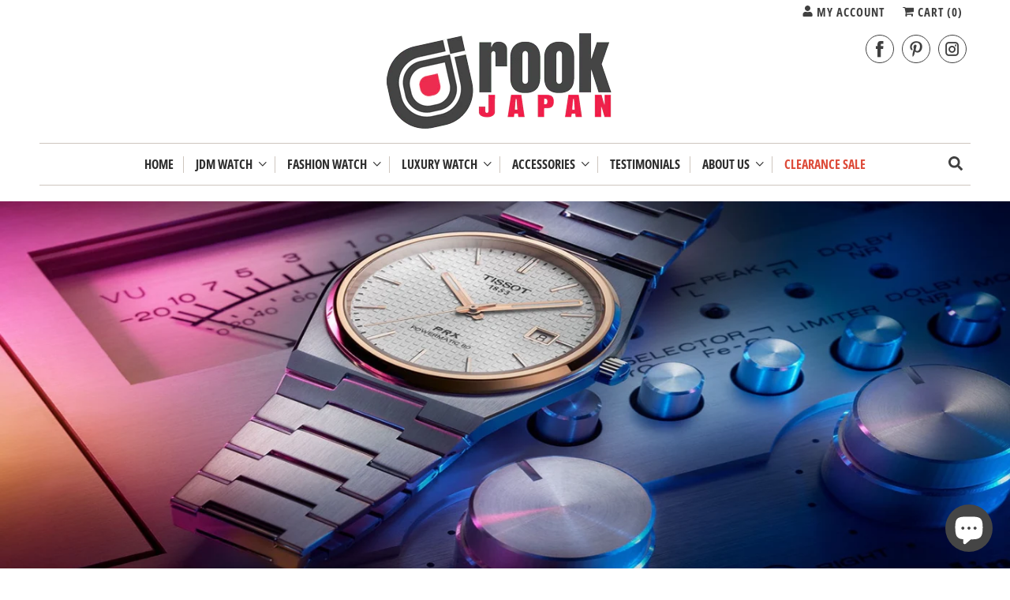

--- FILE ---
content_type: text/html; charset=utf-8
request_url: https://www.rookjapan.com/collections/tissot/chemin-des-tourelles
body_size: 49715
content:
<!DOCTYPE html>
<html class="no-js no-touch" lang="en">
  <head>
    <meta charset="utf-8">
    <meta http-equiv="cleartype" content="on">
    <meta name="robots" content="index,follow">

    
    <title class="notranslate">Tissot Tagged "Chemin Des Tourelles" - ROOK JAPAN</title>

    
      <meta name="description" content="Tissot SA (French pronunciation: ​[ti&#39;so]) is a Swiss luxury watchmaker. The company was founded in Le Locle, Switzerland by Charles-Félicien Tissot and his son, Charles-Émile Tissot, in 1853. After several mergers and name changes, the group which Tissot SA belonged to was renamed the Swatch Group in 1998.  TRADITION  Tagged &quot;Chemin Des Tourelles&quot;."/>
    

    

<meta name="author" content="ROOK JAPAN">
<meta property="og:url" content="https://www.rookjapan.com/collections/tissot/chemin-des-tourelles">
<meta property="og:site_name" content="ROOK JAPAN">




  <meta property="og:type" content="product.group">
  <meta property="og:title" content="Tissot">
  
    <meta property="og:image" content="https://www.rookjapan.com/cdn/shop/collections/Tissotpic_600x.jpg?v=1633782216">
    <meta property="og:image:secure_url" content="https://www.rookjapan.com/cdn/shop/collections/Tissotpic_600x.jpg?v=1633782216">
    <meta property="og:image:alt" content="Tissot">
    <meta property="og:image:width" content="1920">
    <meta property="og:image:height" content="720">
  
  
    
    <meta property="og:image" content="http://www.rookjapan.com/cdn/shop/products/61VFjWTAMbL._AC_UL1000_ad529e14-e43e-45f6-bed3-451a5a16b664_600x.jpg?v=1648999497">
    <meta property="og:image:secure_url" content="https://www.rookjapan.com/cdn/shop/products/61VFjWTAMbL._AC_UL1000_ad529e14-e43e-45f6-bed3-451a5a16b664_600x.jpg?v=1648999497">
  



  <meta property="og:description" content="Tissot SA (French pronunciation: ​[ti&#39;so]) is a Swiss luxury watchmaker. The company was founded in Le Locle, Switzerland by Charles-Félicien Tissot and his son, Charles-Émile Tissot, in 1853. After several mergers and name changes, the group which Tissot SA belonged to was renamed the Swatch Group in 1998.  TRADITION ">




<meta name="twitter:card" content="summary">



    

    

    <!-- Mobile Specific Metas -->
    <meta name="HandheldFriendly" content="True">
    <meta name="MobileOptimized" content="320">
    <meta name="viewport" content="width=device-width,initial-scale=1">
    <meta name="theme-color" content="#ffffff">

    <!-- Preconnect Domains -->
    <link rel="preconnect" href="https://cdn.shopify.com" crossorigin>
    <link rel="preconnect" href="https://fonts.shopify.com" crossorigin>
    <link rel="preconnect" href="https://monorail-edge.shopifysvc.com">

    <!-- Preload Assets -->
    <link rel="preload" href="//www.rookjapan.com/cdn/shop/t/58/assets/vendors.js?v=144919140039296097911758853882" as="script">
    <link rel="preload" href="//www.rookjapan.com/cdn/shop/t/58/assets/fancybox.css?v=30466120580444283401758853882" as="style">
    <link rel="preload" href="//www.rookjapan.com/cdn/shop/t/58/assets/styles.css?v=62675276118459167541764324705" as="style">
    <link rel="preload" href="//www.rookjapan.com/cdn/shop/t/58/assets/app.js?v=173028690723690370071758968910" as="script">

    <!-- Stylesheet for Fancybox library -->
    <link href="//www.rookjapan.com/cdn/shop/t/58/assets/fancybox.css?v=30466120580444283401758853882" rel="stylesheet" type="text/css" media="all" />

    <!-- Stylesheets for Responsive -->
    <link href="//www.rookjapan.com/cdn/shop/t/58/assets/styles.css?v=62675276118459167541764324705" rel="stylesheet" type="text/css" media="all" />
    <link href="//www.rookjapan.com/cdn/shop/t/58/assets/custom-styles.css?v=45138922269352426411761186156" rel="stylesheet" type="text/css" media="all" />

    <!-- Icons -->
    
      <link rel="shortcut icon" type="image/x-icon" href="//www.rookjapan.com/cdn/shop/files/favicon_small_ff914174-8db0-4d82-ade6-99099f3a0766_180x180.png?v=1614304427">
      <link rel="apple-touch-icon" href="//www.rookjapan.com/cdn/shop/files/favicon_small_ff914174-8db0-4d82-ade6-99099f3a0766_180x180.png?v=1614304427"/>
      <link rel="apple-touch-icon" sizes="72x72" href="//www.rookjapan.com/cdn/shop/files/favicon_small_ff914174-8db0-4d82-ade6-99099f3a0766_72x72.png?v=1614304427"/>
      <link rel="apple-touch-icon" sizes="114x114" href="//www.rookjapan.com/cdn/shop/files/favicon_small_ff914174-8db0-4d82-ade6-99099f3a0766_114x114.png?v=1614304427"/>
      <link rel="apple-touch-icon" sizes="180x180" href="//www.rookjapan.com/cdn/shop/files/favicon_small_ff914174-8db0-4d82-ade6-99099f3a0766_180x180.png?v=1614304427"/>
      <link rel="apple-touch-icon" sizes="228x228" href="//www.rookjapan.com/cdn/shop/files/favicon_small_ff914174-8db0-4d82-ade6-99099f3a0766_228x228.png?v=1614304427"/>
    
      <link rel="canonical" href="https://www.rookjapan.com/collections/tissot/chemin-des-tourelles"/>

    

    

    
    <script>
      window.PXUTheme = window.PXUTheme || {};
      window.PXUTheme.version = '10.0.0';
      window.PXUTheme.name = 'Responsive';
    </script>
    


    <script>
      
window.PXUTheme = window.PXUTheme || {};


window.PXUTheme.theme_settings = {};
window.PXUTheme.theme_settings.primary_locale = "true";
window.PXUTheme.theme_settings.current_locale = "en";
window.PXUTheme.theme_settings.shop_url = "/";


window.PXUTheme.theme_settings.newsletter_popup = false;
window.PXUTheme.theme_settings.newsletter_popup_days = "30";
window.PXUTheme.theme_settings.newsletter_popup_mobile = false;
window.PXUTheme.theme_settings.newsletter_popup_seconds = 2;


window.PXUTheme.theme_settings.enable_predictive_search = true;


window.PXUTheme.theme_settings.free_text = "Free";


window.PXUTheme.theme_settings.product_form_style = "dropdown";
window.PXUTheme.theme_settings.display_inventory_left = false;
window.PXUTheme.theme_settings.limit_quantity = false;
window.PXUTheme.theme_settings.inventory_threshold = 10;
window.PXUTheme.theme_settings.free_price_text = "Free";


window.PXUTheme.theme_settings.collection_swatches = false;
window.PXUTheme.theme_settings.collection_secondary_image = true;


window.PXUTheme.theme_settings.cart_action = "redirect_cart";
window.PXUTheme.theme_settings.collection_secondary_image = true;
window.PXUTheme.theme_settings.display_tos_checkbox = false;
window.PXUTheme.theme_settings.tos_richtext = "\u003cp\u003eI Agree with the Terms \u0026 Conditions\u003c\/p\u003e";


window.PXUTheme.translation = {};


window.PXUTheme.translation.newsletter_success_text = "Thank you for joining our mailing list!";


window.PXUTheme.translation.menu = " ";


window.PXUTheme.translation.agree_to_terms_warning = "You must agree with the terms and conditions to checkout.";
window.PXUTheme.translation.cart_discount = "Discount";
window.PXUTheme.translation.edit_cart = "View Cart";
window.PXUTheme.translation.add_to_cart_success = "Just Added";
window.PXUTheme.translation.agree_to_terms_html = "I Agree with the Terms &amp; Conditions";
window.PXUTheme.translation.checkout = "Checkout";
window.PXUTheme.translation.or = "or";
window.PXUTheme.translation.continue_shopping = "Continue Shopping";
window.PXUTheme.translation.no_shipping_destination = "We do not ship to this destination.";
window.PXUTheme.translation.additional_rate = "There is one shipping rate available for";
window.PXUTheme.translation.additional_rate_at = "at";
window.PXUTheme.translation.additional_rates_part_1 = "There are";
window.PXUTheme.translation.additional_rates_part_2 = "shipping rates available for";
window.PXUTheme.translation.additional_rates_part_3 = "starting at";


window.PXUTheme.translation.product_add_to_cart_success = "Added";
window.PXUTheme.translation.product_add_to_cart = "Add to cart";
window.PXUTheme.translation.product_notify_form_email = "Email address";
window.PXUTheme.translation.product_notify_form_send = "Send";
window.PXUTheme.translation.items_left_count_one = "item left";
window.PXUTheme.translation.items_left_count_other = "items left";
window.PXUTheme.translation.product_sold_out = "Sold Out";
window.PXUTheme.translation.product_unavailable = "Unavailable";
window.PXUTheme.translation.product_notify_form_success = "Thanks! We will notify you when this product becomes available!";
window.PXUTheme.translation.product_from = "from";


window.PXUTheme.currency = {};


window.PXUTheme.currency.shop_currency = "USD";
window.PXUTheme.currency.default_currency = "USD";
window.PXUTheme.currency.display_format = "money_format";
window.PXUTheme.currency.money_format = "${{amount_no_decimals}}";
window.PXUTheme.currency.money_format_no_currency = "${{amount_no_decimals}}";
window.PXUTheme.currency.money_format_currency = "${{amount_no_decimals}} USD";
window.PXUTheme.currency.native_multi_currency = true;
window.PXUTheme.currency.shipping_calculator = false;
window.PXUTheme.currency.iso_code = "USD";
window.PXUTheme.currency.symbol = "$";


window.PXUTheme.media_queries = {};
window.PXUTheme.media_queries.small = window.matchMedia( "(max-width: 480px)" );
window.PXUTheme.media_queries.medium = window.matchMedia( "(max-width: 798px)" );
window.PXUTheme.media_queries.large = window.matchMedia( "(min-width: 799px)" );
window.PXUTheme.media_queries.larger = window.matchMedia( "(min-width: 960px)" );
window.PXUTheme.media_queries.xlarge = window.matchMedia( "(min-width: 1200px)" );
window.PXUTheme.media_queries.ie10 = window.matchMedia( "all and (-ms-high-contrast: none), (-ms-high-contrast: active)" );
window.PXUTheme.media_queries.tablet = window.matchMedia( "only screen and (min-width: 799px) and (max-width: 1024px)" );


window.PXUTheme.routes = window.PXUTheme.routes || {};
window.PXUTheme.routes.root_url = "/";
window.PXUTheme.routes.search_url = "/search";
window.PXUTheme.routes.predictive_search_url = "/search/suggest";
window.PXUTheme.routes.cart_url = "/cart";
window.PXUTheme.routes.product_recommendations_url = "/recommendations/products";
    </script>

    <script>
      document.documentElement.className=document.documentElement.className.replace(/\bno-js\b/,'js');
      if(window.Shopify&&window.Shopify.designMode)document.documentElement.className+=' in-theme-editor';
      if(('ontouchstart' in window)||window.DocumentTouch&&document instanceof DocumentTouch)document.documentElement.className=document.documentElement.className.replace(/\bno-touch\b/,'has-touch');
    </script>

    <script src="//www.rookjapan.com/cdn/shop/t/58/assets/vendors.js?v=144919140039296097911758853882" defer></script>
    <script src="//www.rookjapan.com/cdn/shop/t/58/assets/app.js?v=173028690723690370071758968910" defer></script>

    <script>window.performance && window.performance.mark && window.performance.mark('shopify.content_for_header.start');</script><meta name="google-site-verification" content="zhKpHX6mwGmpAEVYVV-ZevS5Zhi38DrRdbCwFWZiXZY">
<meta id="shopify-digital-wallet" name="shopify-digital-wallet" content="/1393852/digital_wallets/dialog">
<meta name="shopify-checkout-api-token" content="fe3e5270a13b6c857f3b04a420c1fc1c">
<link rel="alternate" type="application/atom+xml" title="Feed" href="/collections/tissot/chemin-des-tourelles.atom" />
<link rel="alternate" hreflang="x-default" href="https://www.rookjapan.com/collections/tissot/chemin-des-tourelles">
<link rel="alternate" hreflang="ja" href="https://www.rookjapan.com/ja/collections/tissot/chemin-des-tourelles">
<link rel="alternate" hreflang="en-AU" href="https://www.rookjapan.com/en-au/collections/tissot/chemin-des-tourelles">
<link rel="alternate" hreflang="en-CA" href="https://www.rookjapan.com/en-ca/collections/tissot/chemin-des-tourelles">
<link rel="alternate" hreflang="en-FR" href="https://www.rookjapan.com/en-fr/collections/tissot/chemin-des-tourelles">
<link rel="alternate" hreflang="en-DE" href="https://www.rookjapan.com/en-de/collections/tissot/chemin-des-tourelles">
<link rel="alternate" hreflang="en-HK" href="https://www.rookjapan.com/en-hk/collections/tissot/chemin-des-tourelles">
<link rel="alternate" hreflang="en-SG" href="https://www.rookjapan.com/en-sg/collections/tissot/chemin-des-tourelles">
<link rel="alternate" hreflang="en-TW" href="https://www.rookjapan.com/en-tw/collections/tissot/chemin-des-tourelles">
<link rel="alternate" hreflang="en-GB" href="https://www.rookjapan.com/en-gb/collections/tissot/chemin-des-tourelles">
<link rel="alternate" type="application/json+oembed" href="https://www.rookjapan.com/collections/tissot/chemin-des-tourelles.oembed">
<script async="async" src="/checkouts/internal/preloads.js?locale=en-US"></script>
<link rel="preconnect" href="https://shop.app" crossorigin="anonymous">
<script async="async" src="https://shop.app/checkouts/internal/preloads.js?locale=en-US&shop_id=1393852" crossorigin="anonymous"></script>
<script id="apple-pay-shop-capabilities" type="application/json">{"shopId":1393852,"countryCode":"JP","currencyCode":"USD","merchantCapabilities":["supports3DS"],"merchantId":"gid:\/\/shopify\/Shop\/1393852","merchantName":"ROOK JAPAN","requiredBillingContactFields":["postalAddress","email","phone"],"requiredShippingContactFields":["postalAddress","email","phone"],"shippingType":"shipping","supportedNetworks":["visa","masterCard","amex","jcb","discover"],"total":{"type":"pending","label":"ROOK JAPAN","amount":"1.00"},"shopifyPaymentsEnabled":true,"supportsSubscriptions":true}</script>
<script id="shopify-features" type="application/json">{"accessToken":"fe3e5270a13b6c857f3b04a420c1fc1c","betas":["rich-media-storefront-analytics"],"domain":"www.rookjapan.com","predictiveSearch":true,"shopId":1393852,"locale":"en"}</script>
<script>var Shopify = Shopify || {};
Shopify.shop = "rookjapan.myshopify.com";
Shopify.locale = "en";
Shopify.currency = {"active":"USD","rate":"1.0"};
Shopify.country = "US";
Shopify.theme = {"name":"Responsive 10","id":181901459768,"schema_name":"Responsive","schema_version":"10.0.0","theme_store_id":304,"role":"main"};
Shopify.theme.handle = "null";
Shopify.theme.style = {"id":null,"handle":null};
Shopify.cdnHost = "www.rookjapan.com/cdn";
Shopify.routes = Shopify.routes || {};
Shopify.routes.root = "/";</script>
<script type="module">!function(o){(o.Shopify=o.Shopify||{}).modules=!0}(window);</script>
<script>!function(o){function n(){var o=[];function n(){o.push(Array.prototype.slice.apply(arguments))}return n.q=o,n}var t=o.Shopify=o.Shopify||{};t.loadFeatures=n(),t.autoloadFeatures=n()}(window);</script>
<script>
  window.ShopifyPay = window.ShopifyPay || {};
  window.ShopifyPay.apiHost = "shop.app\/pay";
  window.ShopifyPay.redirectState = null;
</script>
<script id="shop-js-analytics" type="application/json">{"pageType":"collection"}</script>
<script defer="defer" async type="module" src="//www.rookjapan.com/cdn/shopifycloud/shop-js/modules/v2/client.init-shop-cart-sync_DtuiiIyl.en.esm.js"></script>
<script defer="defer" async type="module" src="//www.rookjapan.com/cdn/shopifycloud/shop-js/modules/v2/chunk.common_CUHEfi5Q.esm.js"></script>
<script type="module">
  await import("//www.rookjapan.com/cdn/shopifycloud/shop-js/modules/v2/client.init-shop-cart-sync_DtuiiIyl.en.esm.js");
await import("//www.rookjapan.com/cdn/shopifycloud/shop-js/modules/v2/chunk.common_CUHEfi5Q.esm.js");

  window.Shopify.SignInWithShop?.initShopCartSync?.({"fedCMEnabled":true,"windoidEnabled":true});

</script>
<script>
  window.Shopify = window.Shopify || {};
  if (!window.Shopify.featureAssets) window.Shopify.featureAssets = {};
  window.Shopify.featureAssets['shop-js'] = {"shop-cart-sync":["modules/v2/client.shop-cart-sync_DFoTY42P.en.esm.js","modules/v2/chunk.common_CUHEfi5Q.esm.js"],"init-fed-cm":["modules/v2/client.init-fed-cm_D2UNy1i2.en.esm.js","modules/v2/chunk.common_CUHEfi5Q.esm.js"],"init-shop-email-lookup-coordinator":["modules/v2/client.init-shop-email-lookup-coordinator_BQEe2rDt.en.esm.js","modules/v2/chunk.common_CUHEfi5Q.esm.js"],"shop-cash-offers":["modules/v2/client.shop-cash-offers_3CTtReFF.en.esm.js","modules/v2/chunk.common_CUHEfi5Q.esm.js","modules/v2/chunk.modal_BewljZkx.esm.js"],"shop-button":["modules/v2/client.shop-button_C6oxCjDL.en.esm.js","modules/v2/chunk.common_CUHEfi5Q.esm.js"],"init-windoid":["modules/v2/client.init-windoid_5pix8xhK.en.esm.js","modules/v2/chunk.common_CUHEfi5Q.esm.js"],"avatar":["modules/v2/client.avatar_BTnouDA3.en.esm.js"],"init-shop-cart-sync":["modules/v2/client.init-shop-cart-sync_DtuiiIyl.en.esm.js","modules/v2/chunk.common_CUHEfi5Q.esm.js"],"shop-toast-manager":["modules/v2/client.shop-toast-manager_BYv_8cH1.en.esm.js","modules/v2/chunk.common_CUHEfi5Q.esm.js"],"pay-button":["modules/v2/client.pay-button_FnF9EIkY.en.esm.js","modules/v2/chunk.common_CUHEfi5Q.esm.js"],"shop-login-button":["modules/v2/client.shop-login-button_CH1KUpOf.en.esm.js","modules/v2/chunk.common_CUHEfi5Q.esm.js","modules/v2/chunk.modal_BewljZkx.esm.js"],"init-customer-accounts-sign-up":["modules/v2/client.init-customer-accounts-sign-up_aj7QGgYS.en.esm.js","modules/v2/client.shop-login-button_CH1KUpOf.en.esm.js","modules/v2/chunk.common_CUHEfi5Q.esm.js","modules/v2/chunk.modal_BewljZkx.esm.js"],"init-shop-for-new-customer-accounts":["modules/v2/client.init-shop-for-new-customer-accounts_NbnYRf_7.en.esm.js","modules/v2/client.shop-login-button_CH1KUpOf.en.esm.js","modules/v2/chunk.common_CUHEfi5Q.esm.js","modules/v2/chunk.modal_BewljZkx.esm.js"],"init-customer-accounts":["modules/v2/client.init-customer-accounts_ppedhqCH.en.esm.js","modules/v2/client.shop-login-button_CH1KUpOf.en.esm.js","modules/v2/chunk.common_CUHEfi5Q.esm.js","modules/v2/chunk.modal_BewljZkx.esm.js"],"shop-follow-button":["modules/v2/client.shop-follow-button_CMIBBa6u.en.esm.js","modules/v2/chunk.common_CUHEfi5Q.esm.js","modules/v2/chunk.modal_BewljZkx.esm.js"],"lead-capture":["modules/v2/client.lead-capture_But0hIyf.en.esm.js","modules/v2/chunk.common_CUHEfi5Q.esm.js","modules/v2/chunk.modal_BewljZkx.esm.js"],"checkout-modal":["modules/v2/client.checkout-modal_BBxc70dQ.en.esm.js","modules/v2/chunk.common_CUHEfi5Q.esm.js","modules/v2/chunk.modal_BewljZkx.esm.js"],"shop-login":["modules/v2/client.shop-login_hM3Q17Kl.en.esm.js","modules/v2/chunk.common_CUHEfi5Q.esm.js","modules/v2/chunk.modal_BewljZkx.esm.js"],"payment-terms":["modules/v2/client.payment-terms_CAtGlQYS.en.esm.js","modules/v2/chunk.common_CUHEfi5Q.esm.js","modules/v2/chunk.modal_BewljZkx.esm.js"]};
</script>
<script>(function() {
  var isLoaded = false;
  function asyncLoad() {
    if (isLoaded) return;
    isLoaded = true;
    var urls = ["https:\/\/www.improvedcontactform.com\/icf.js?shop=rookjapan.myshopify.com","https:\/\/cdn-stamped-io.azureedge.net\/files\/shopify.v2.min.js?shop=rookjapan.myshopify.com","https:\/\/js.smile.io\/v1\/smile-shopify.js?shop=rookjapan.myshopify.com","https:\/\/a.mailmunch.co\/widgets\/site-678751-a9380ef163e239623c1a742504b5a1a351f87832.js?shop=rookjapan.myshopify.com","https:\/\/chimpstatic.com\/mcjs-connected\/js\/users\/b11b825540782586cad2a7acb\/263db25848fb19ed62bc59d98.js?shop=rookjapan.myshopify.com","https:\/\/cdn.shopify.com\/s\/files\/1\/0139\/3852\/t\/20\/assets\/spreadrwidget.js?3394\u0026shop=rookjapan.myshopify.com","https:\/\/trust.conversionbear.com\/script?app=trust_badge\u0026shop=rookjapan.myshopify.com","https:\/\/cdn.nfcube.com\/instafeed-9b22bafff1e391d43b7f5779395c9242.js?shop=rookjapan.myshopify.com","https:\/\/app.logoshowcase.co\/extension\/app.js?ls_version=1.0.5\u0026shop=rookjapan.myshopify.com","https:\/\/crafty.etooapps.com\/front\/sell.js?shop=rookjapan.myshopify.com","https:\/\/services.nofraud.com\/js\/device.js?shop=rookjapan.myshopify.com","https:\/\/trustbadge.shopclimb.com\/files\/js\/dist\/trustbadge.min.js?shop=rookjapan.myshopify.com","https:\/\/a.mailmunch.co\/widgets\/site-678751-a9380ef163e239623c1a742504b5a1a351f87832.js?shop=rookjapan.myshopify.com"];
    for (var i = 0; i < urls.length; i++) {
      var s = document.createElement('script');
      s.type = 'text/javascript';
      s.async = true;
      s.src = urls[i];
      var x = document.getElementsByTagName('script')[0];
      x.parentNode.insertBefore(s, x);
    }
  };
  if(window.attachEvent) {
    window.attachEvent('onload', asyncLoad);
  } else {
    window.addEventListener('load', asyncLoad, false);
  }
})();</script>
<script id="__st">var __st={"a":1393852,"offset":32400,"reqid":"7b7c8ab1-7308-4744-9c79-5a4db8a7b2f6-1767164799","pageurl":"www.rookjapan.com\/collections\/tissot\/chemin-des-tourelles","u":"4ed53171173b","p":"collection","rtyp":"collection","rid":163055206465};</script>
<script>window.ShopifyPaypalV4VisibilityTracking = true;</script>
<script id="captcha-bootstrap">!function(){'use strict';const t='contact',e='account',n='new_comment',o=[[t,t],['blogs',n],['comments',n],[t,'customer']],c=[[e,'customer_login'],[e,'guest_login'],[e,'recover_customer_password'],[e,'create_customer']],r=t=>t.map((([t,e])=>`form[action*='/${t}']:not([data-nocaptcha='true']) input[name='form_type'][value='${e}']`)).join(','),a=t=>()=>t?[...document.querySelectorAll(t)].map((t=>t.form)):[];function s(){const t=[...o],e=r(t);return a(e)}const i='password',u='form_key',d=['recaptcha-v3-token','g-recaptcha-response','h-captcha-response',i],f=()=>{try{return window.sessionStorage}catch{return}},m='__shopify_v',_=t=>t.elements[u];function p(t,e,n=!1){try{const o=window.sessionStorage,c=JSON.parse(o.getItem(e)),{data:r}=function(t){const{data:e,action:n}=t;return t[m]||n?{data:e,action:n}:{data:t,action:n}}(c);for(const[e,n]of Object.entries(r))t.elements[e]&&(t.elements[e].value=n);n&&o.removeItem(e)}catch(o){console.error('form repopulation failed',{error:o})}}const l='form_type',E='cptcha';function T(t){t.dataset[E]=!0}const w=window,h=w.document,L='Shopify',v='ce_forms',y='captcha';let A=!1;((t,e)=>{const n=(g='f06e6c50-85a8-45c8-87d0-21a2b65856fe',I='https://cdn.shopify.com/shopifycloud/storefront-forms-hcaptcha/ce_storefront_forms_captcha_hcaptcha.v1.5.2.iife.js',D={infoText:'Protected by hCaptcha',privacyText:'Privacy',termsText:'Terms'},(t,e,n)=>{const o=w[L][v],c=o.bindForm;if(c)return c(t,g,e,D).then(n);var r;o.q.push([[t,g,e,D],n]),r=I,A||(h.body.append(Object.assign(h.createElement('script'),{id:'captcha-provider',async:!0,src:r})),A=!0)});var g,I,D;w[L]=w[L]||{},w[L][v]=w[L][v]||{},w[L][v].q=[],w[L][y]=w[L][y]||{},w[L][y].protect=function(t,e){n(t,void 0,e),T(t)},Object.freeze(w[L][y]),function(t,e,n,w,h,L){const[v,y,A,g]=function(t,e,n){const i=e?o:[],u=t?c:[],d=[...i,...u],f=r(d),m=r(i),_=r(d.filter((([t,e])=>n.includes(e))));return[a(f),a(m),a(_),s()]}(w,h,L),I=t=>{const e=t.target;return e instanceof HTMLFormElement?e:e&&e.form},D=t=>v().includes(t);t.addEventListener('submit',(t=>{const e=I(t);if(!e)return;const n=D(e)&&!e.dataset.hcaptchaBound&&!e.dataset.recaptchaBound,o=_(e),c=g().includes(e)&&(!o||!o.value);(n||c)&&t.preventDefault(),c&&!n&&(function(t){try{if(!f())return;!function(t){const e=f();if(!e)return;const n=_(t);if(!n)return;const o=n.value;o&&e.removeItem(o)}(t);const e=Array.from(Array(32),(()=>Math.random().toString(36)[2])).join('');!function(t,e){_(t)||t.append(Object.assign(document.createElement('input'),{type:'hidden',name:u})),t.elements[u].value=e}(t,e),function(t,e){const n=f();if(!n)return;const o=[...t.querySelectorAll(`input[type='${i}']`)].map((({name:t})=>t)),c=[...d,...o],r={};for(const[a,s]of new FormData(t).entries())c.includes(a)||(r[a]=s);n.setItem(e,JSON.stringify({[m]:1,action:t.action,data:r}))}(t,e)}catch(e){console.error('failed to persist form',e)}}(e),e.submit())}));const S=(t,e)=>{t&&!t.dataset[E]&&(n(t,e.some((e=>e===t))),T(t))};for(const o of['focusin','change'])t.addEventListener(o,(t=>{const e=I(t);D(e)&&S(e,y())}));const B=e.get('form_key'),M=e.get(l),P=B&&M;t.addEventListener('DOMContentLoaded',(()=>{const t=y();if(P)for(const e of t)e.elements[l].value===M&&p(e,B);[...new Set([...A(),...v().filter((t=>'true'===t.dataset.shopifyCaptcha))])].forEach((e=>S(e,t)))}))}(h,new URLSearchParams(w.location.search),n,t,e,['guest_login'])})(!0,!0)}();</script>
<script integrity="sha256-4kQ18oKyAcykRKYeNunJcIwy7WH5gtpwJnB7kiuLZ1E=" data-source-attribution="shopify.loadfeatures" defer="defer" src="//www.rookjapan.com/cdn/shopifycloud/storefront/assets/storefront/load_feature-a0a9edcb.js" crossorigin="anonymous"></script>
<script crossorigin="anonymous" defer="defer" src="//www.rookjapan.com/cdn/shopifycloud/storefront/assets/shopify_pay/storefront-65b4c6d7.js?v=20250812"></script>
<script data-source-attribution="shopify.dynamic_checkout.dynamic.init">var Shopify=Shopify||{};Shopify.PaymentButton=Shopify.PaymentButton||{isStorefrontPortableWallets:!0,init:function(){window.Shopify.PaymentButton.init=function(){};var t=document.createElement("script");t.src="https://www.rookjapan.com/cdn/shopifycloud/portable-wallets/latest/portable-wallets.en.js",t.type="module",document.head.appendChild(t)}};
</script>
<script data-source-attribution="shopify.dynamic_checkout.buyer_consent">
  function portableWalletsHideBuyerConsent(e){var t=document.getElementById("shopify-buyer-consent"),n=document.getElementById("shopify-subscription-policy-button");t&&n&&(t.classList.add("hidden"),t.setAttribute("aria-hidden","true"),n.removeEventListener("click",e))}function portableWalletsShowBuyerConsent(e){var t=document.getElementById("shopify-buyer-consent"),n=document.getElementById("shopify-subscription-policy-button");t&&n&&(t.classList.remove("hidden"),t.removeAttribute("aria-hidden"),n.addEventListener("click",e))}window.Shopify?.PaymentButton&&(window.Shopify.PaymentButton.hideBuyerConsent=portableWalletsHideBuyerConsent,window.Shopify.PaymentButton.showBuyerConsent=portableWalletsShowBuyerConsent);
</script>
<script data-source-attribution="shopify.dynamic_checkout.cart.bootstrap">document.addEventListener("DOMContentLoaded",(function(){function t(){return document.querySelector("shopify-accelerated-checkout-cart, shopify-accelerated-checkout")}if(t())Shopify.PaymentButton.init();else{new MutationObserver((function(e,n){t()&&(Shopify.PaymentButton.init(),n.disconnect())})).observe(document.body,{childList:!0,subtree:!0})}}));
</script>
<script id='scb4127' type='text/javascript' async='' src='https://www.rookjapan.com/cdn/shopifycloud/privacy-banner/storefront-banner.js'></script><link id="shopify-accelerated-checkout-styles" rel="stylesheet" media="screen" href="https://www.rookjapan.com/cdn/shopifycloud/portable-wallets/latest/accelerated-checkout-backwards-compat.css" crossorigin="anonymous">
<style id="shopify-accelerated-checkout-cart">
        #shopify-buyer-consent {
  margin-top: 1em;
  display: inline-block;
  width: 100%;
}

#shopify-buyer-consent.hidden {
  display: none;
}

#shopify-subscription-policy-button {
  background: none;
  border: none;
  padding: 0;
  text-decoration: underline;
  font-size: inherit;
  cursor: pointer;
}

#shopify-subscription-policy-button::before {
  box-shadow: none;
}

      </style>

<script>window.performance && window.performance.mark && window.performance.mark('shopify.content_for_header.end');</script>

    <noscript>
      <style>
        .slides > li:first-child {display: block;}
        .image__fallback {
          width: 100vw;
          display: block !important;
          max-width: 100vw !important;
          margin-bottom: 0;
        }
        .no-js-only {
          display: inherit !important;
        }
        .icon-cart.cart-button {
          display: none;
        }
        .lazyload {
          opacity: 1;
          -webkit-filter: blur(0);
          filter: blur(0);
        }
        .animate_right,
        .animate_left,
        .animate_up,
        .animate_down {
          opacity: 1;
        }
        .product_section .product_form {
          opacity: 1;
        }
        .multi_select,
        form .select {
          display: block !important;
        }
        .swatch_options {
          display: none;
        }
        .image-element__wrap {
          display: none;
        }
      </style>
    </noscript>

  <!-- BEGIN app block: shopify://apps/froonze-loyalty-wishlist/blocks/customer_account_page/3c495b68-652c-468d-a0ef-5bad6935d104 --><!-- BEGIN app snippet: main_color_variables -->





<style>
  :root {
    --frcp-primaryColor:  #000000;
    --frcp-btnTextColor: #ffffff;
    --frcp-backgroundColor: #ffffff;
    --frcp-textColor: #202202;
    --frcp-hoverOpacity:  0.7;
  }
</style>
<!-- END app snippet -->

<script>
  window.frcp ||= {}
  frcp.customerPage ||= {}
  frcp.customerPage.enabled = true
  frcp.customerPage.path = "\/collections\/tissot\/chemin-des-tourelles"
  frcp.customerPage.accountPage = "account"
  frcp.customerId = null
</script>


  <script>
    frcp.customerPage.settings = Object({"customer_page_navigation":[{"type":"profile","default":true},{"type":"orders"},{"type":"custom_page","page_id":"a68ad5b8d19dd48d","page_url":"/track-order","page_type":"shopify","page_title":"Track Order","customer_tags":[]},{"type":"addresses"},{"type":"loyalty"},{"type":"recently_viewed"},{"type":"wishlist"},{"type":"change_password"}],"customer_page_enable_email_edit":null,"wishlist_social_share":{"enabled":false,"facebook":true,"twitter":true,"whatsapp":true},"wishlist_keep_item_after_add_to_cart":false,"wishlist_open_product_same_tab":false,"wishlist_enable_multilist":false,"customer_page_profile":{"spent":true,"orders_count":true,"addresses_count":true,"gender":true,"date_of_birth":true},"customer_page_cancel_order":{"customer_include_tags":[],"customer_exclude_tags":[],"order_include_tags":[],"order_exclude_tags":[],"button_color":"#D34D4D","button_text_color":"#ffffff","optional_reason":false},"customer_page_phone_default_country":null,"date_format":null,"customer_page_self_return_enabled":null,"customer_page_empty_panel_link":null,"customer_page_recently_viewed_enabled":true,"customer_page_wishlist_recently_compare_at_price_enabled":null,"customer_page_reorder_button_enabled":null,"customer_page_split_address_fields":false,"customer_account_version":"new_customer_accounts"})
  </script>
  <!-- BEGIN app snippet: assets_loader --><script id="customer_page_account_link_overwrite">
  (function() {
    const _loadAsset = function(tag, params, id) {
      const asset = document.createElement(tag)
      for (const key in params) asset[key] = params[key]
      if (id) asset.id = `frcp_${id.split('-')[0]}_main_js`
      document.head.append(asset)
    }
    if (document.readyState !== 'loading') {
      _loadAsset('script', { src: 'https://cdn.shopify.com/extensions/019b4f29-dfae-734e-85ea-6a414de5dde1/customer-portal-253/assets/customer_page_account_link_overwrite-B3FG6dyJ.js', type: 'module', defer: true }, 'customer_page_account_link_overwrite-B3FG6dyJ.js')
    } else {
      document.addEventListener('DOMContentLoaded', () => {
        _loadAsset('script', { src: 'https://cdn.shopify.com/extensions/019b4f29-dfae-734e-85ea-6a414de5dde1/customer-portal-253/assets/customer_page_account_link_overwrite-B3FG6dyJ.js', type: 'module', defer: true }, 'customer_page_account_link_overwrite-B3FG6dyJ.js')
      })
    }

    
  })()
</script>
<!-- END app snippet -->





<!-- END app block --><!-- BEGIN app block: shopify://apps/froonze-loyalty-wishlist/blocks/product_wishlist/3c495b68-652c-468d-a0ef-5bad6935d104 -->
  <!-- BEGIN app snippet: product_wishlist_data_script --><script id='frcp_data_script'>
  window.frcp = window.frcp || {}
  frcp.shopDomain = "rookjapan.myshopify.com"
  frcp.shopToken = '0030571ae92c88a0da26a0be718874c48341839c5878c07187980c52ad357651'
  frcp.httpsUrl = "https://app.froonze.com"
  frcp.moneyFormat ="\u003cspan class='money notranslate'\u003e${{amount_no_decimals}}\u003c\/span\u003e"
  frcp.wishlist = frcp.wishlist || {}
  frcp.appProxy = null || '/apps/customer-portal'
  
  frcp.useAppProxi = true
  frcp.wishlist.requestType = "collection"
  frcp.wishlist.integrations = Object()
  frcp.wishlist.blockSettings = {"add_button_color":"#dd4b39","add_button_text_color":"#ffffff","remove_button_color":"#333333","remove_button_text_color":"#ffffff","placement":"below_add_to_cart","product_css_selector":".wishlistapp","button_style":"icon","border_radius":4,"shadow":true,"offset_top":0,"offset_bottom":0,"offset_left":0,"offset_right":0,"collections_wishlist_button":"none","collection_button_border_radius":50,"floating_link_placement":"none","floating_link_vertical_offset":70,"floating_link_lateral_offset":-10,"floating_link_border_radius":50,"navigation_link":false,"navigation_link_css_selector":"","custom_css":""},
  frcp.plugins = frcp.plugins || Object({"social_logins":null,"wishlist":"basic","order_actions":null,"custom_forms":null,"loyalty":"first","customer_account":"first"})
  frcp.wishlist.pageHandle = "01afb63d-d12e-4aea-8d91-fca5a4b9440b"
  frcp.shopId = 1393852
</script>
<!-- END app snippet -->
  <!-- BEGIN app snippet: product_wishlist_common_data -->
<script id='frcp_wishlist_common_data'>
  frcp.wishlist = frcp.wishlist || {}
  frcp.wishlist.data =  
    {
      'lists': {
        'default': {}
      },
      'listNames': ['default'],
      'customerId': null,
    }
  

  // Translations
  frcp.wishlist.texts = Object()
  frcp.customerPage ||= {}
  frcp.customerPage.texts ||= {}
  frcp.customerPage.texts.shared ||= Object({"edit":"Edit","email":"Email","phone":"Phone","submit":"Submit","cancel":"Cancel","first_name":"First name","last_name":"Last name","company":"Company","address":"Address","city":"City","province":"Province","postal_zip_code":"Postal/Zip Code","smth_went_wrong":"Something went wrong. Please reload the page and try again.","delete":"Delete","gender":"Gender","order":"Order","message":"Message","view_details":"View details","hide_details":"Hide details","start_shopping":"Start shopping","go_to_cart":"Go to cart","stay_on_this_page":"Stay on this page","yes":"Yes","no":"No","invalid_phone":"Invalid phone","add":"Add","apply":"Apply","none":"None","never":"Never","successfully_copied_to_clipboard":"Successfully copied to clipboard","close":"Close","currency_converted_spending_amount":"{ original_value } ({ converted_value })","n_orders":"orders","create":"Create","back":"Back"})

  frcp.wishlist.settings = Object({"wishlist_tag_conditions":{"customer_include_tags":[],"customer_exclude_tags":[],"product_include_tags":[],"product_exclude_tags":[]},"wishlist_keep_item_after_add_to_cart":false,"wishlist_open_product_same_tab":false,"wishlist_enable_multilist":false,"wishlist_enable_modal":true,"wishlist_enable_guest":true,"wishlist_social_share":{"enabled":false,"facebook":true,"twitter":true,"whatsapp":true},"customer_account_version":"new_customer_accounts"})
  frcp.wishlist.customerTags = null
  frcp.wishlist.socialAppIds = {
    facebook: '493867338961209'
  }
  frcp.wishlist.modalJsUrl = "https://cdn.shopify.com/extensions/019b4f29-dfae-734e-85ea-6a414de5dde1/customer-portal-253/assets/wishlist_modal-B7M_0g5_.js"
  frcp.wishlist.modalCssUrl = "https://cdn.shopify.com/extensions/019b4f29-dfae-734e-85ea-6a414de5dde1/customer-portal-253/assets/wishlist_modal-B7M_0g5_.css"

  frcp.wishlist.profile = {
    froonzeToken: "ada95ce74e35368b18d952ce518c75a4db60c250dd50e55c7b337ee40087a401",
    id: null
  }
</script>
<!-- END app snippet -->
  <!-- BEGIN app snippet: theme_customization_tags -->
<!-- END app snippet -->

  <!-- BEGIN app snippet: assets_loader --><script id="product_wishlist">
  (function() {
    const _loadAsset = function(tag, params, id) {
      const asset = document.createElement(tag)
      for (const key in params) asset[key] = params[key]
      if (id) asset.id = `frcp_${id.split('-')[0]}_main_js`
      document.head.append(asset)
    }
    if (document.readyState !== 'loading') {
      _loadAsset('script', { src: 'https://cdn.shopify.com/extensions/019b4f29-dfae-734e-85ea-6a414de5dde1/customer-portal-253/assets/product_wishlist-BH-3MUOh.js', type: 'module', defer: true }, 'product_wishlist-BH-3MUOh.js')
    } else {
      document.addEventListener('DOMContentLoaded', () => {
        _loadAsset('script', { src: 'https://cdn.shopify.com/extensions/019b4f29-dfae-734e-85ea-6a414de5dde1/customer-portal-253/assets/product_wishlist-BH-3MUOh.js', type: 'module', defer: true }, 'product_wishlist-BH-3MUOh.js')
      })
    }

    
      _loadAsset('link', { href: 'https://cdn.shopify.com/extensions/019b4f29-dfae-734e-85ea-6a414de5dde1/customer-portal-253/assets/product_wishlist-BH-3MUOh.css', rel: 'stylesheet', media: 'all' })
    
  })()
</script>
<!-- END app snippet -->



<!-- END app block --><!-- BEGIN app block: shopify://apps/froonze-loyalty-wishlist/blocks/loyalty/3c495b68-652c-468d-a0ef-5bad6935d104 --><!-- BEGIN app snippet: theme_customization_tags -->
<!-- END app snippet -->

<script>
  window.frcp = window.frcp || {}
  frcp.appProxy = null || '/apps/customer-portal'
  frcp.plugins = frcp.plugins || Object({"social_logins":null,"wishlist":"basic","order_actions":null,"custom_forms":null,"loyalty":"first","customer_account":"first"})
  frcp.moneyFormat ="\u003cspan class='money notranslate'\u003e${{amount_no_decimals}}\u003c\/span\u003e"
  frcp.httpsUrl = "https://app.froonze.com"
  frcp.useAppProxi = true
  frcp.defaultShopCurrency = "USD"
  frcp.shopId = 1393852
  frcp.loyalty = {
    customer: {
      id: null,
      froonzeToken: "ada95ce74e35368b18d952ce518c75a4db60c250dd50e55c7b337ee40087a401",
      firstName: null,
      lastName: null,
      phone: null,
      email: null,
      gender: null,
      dateOfBirth: '',
      tags: null,
      data: Object(),
      storeCredit: {
        amount: null,
        currency: null,
      } ,
    },
    settings: Object({"loyalty_blacklisted_customer_tags":[],"loyalty_enable_widget":true,"loyalty_widget_settings":{"show_launcher":true,"launcher_border_radius":30,"launcher_vertical_offset":-19,"launcher_horizontal_offset":-20,"launcher_background":"#454545","launcher_color":"#ffffff","widget_primary_color":"#454545","widget_button_text_color":"#ffffff","widget_background_color":"#ffffff","widget_banner_text_color":"#ffffff","widget_header_text_color":"#ffffff","widget_text_color":"#202202","placement":"left","banner_image_url":null,"wallpaper_image_url":null},"date_format":null,"loyalty_points_expiration":{"expiration_days":100},"earning_rules":[{"earning_type":"birthday","order_earning_type":null,"order_increment_spending_unit":null,"advanced_options":{},"vip_tier_setting_id":null,"period_limit_enabled":null,"period_limit_value":null,"period_limit_unit":null,"reward_type":"points","store_credit_expiration_enabled":false,"store_credit_expires_after_days":100,"order_increment_rounding_enabled":true,"custom_icon_url":null,"value":100},{"earning_type":"create_account","order_earning_type":null,"order_increment_spending_unit":null,"advanced_options":{},"vip_tier_setting_id":null,"period_limit_enabled":null,"period_limit_value":null,"period_limit_unit":null,"reward_type":"points","store_credit_expiration_enabled":false,"store_credit_expires_after_days":100,"order_increment_rounding_enabled":true,"custom_icon_url":null,"value":300},{"earning_type":"follow_instagram","order_earning_type":null,"order_increment_spending_unit":null,"advanced_options":{"url":"https://www.instagram.com/rookjapan/","content":null},"vip_tier_setting_id":null,"period_limit_enabled":null,"period_limit_value":null,"period_limit_unit":null,"reward_type":"points","store_credit_expiration_enabled":false,"store_credit_expires_after_days":100,"order_increment_rounding_enabled":true,"custom_icon_url":null,"value":100},{"earning_type":"visit_facebook","order_earning_type":null,"order_increment_spending_unit":null,"advanced_options":{"url":"https://www.facebook.com/JDMwatches"},"vip_tier_setting_id":null,"period_limit_enabled":null,"period_limit_value":null,"period_limit_unit":null,"reward_type":"points","store_credit_expiration_enabled":false,"store_credit_expires_after_days":100,"order_increment_rounding_enabled":true,"custom_icon_url":null,"value":50},{"earning_type":"share_facebook","order_earning_type":null,"order_increment_spending_unit":null,"advanced_options":{"url":"https://www.rookjapan.com/"},"vip_tier_setting_id":null,"period_limit_enabled":null,"period_limit_value":null,"period_limit_unit":null,"reward_type":"points","store_credit_expiration_enabled":false,"store_credit_expires_after_days":100,"order_increment_rounding_enabled":true,"custom_icon_url":null,"value":100},{"earning_type":"order","order_earning_type":"increment","order_increment_spending_unit":10,"advanced_options":{},"vip_tier_setting_id":null,"period_limit_enabled":false,"period_limit_value":1,"period_limit_unit":"year","reward_type":"points","store_credit_expiration_enabled":false,"store_credit_expires_after_days":100,"order_increment_rounding_enabled":true,"custom_icon_url":null,"value":1}],"spending_rules":[{"id":10576,"title":"100USD discount on store credit","reward_type":"store_credit","points_cost":1000,"discount_amount_points_type":"increment","discount_value":100,"discount_apply_to":null,"discount_collection_ids":[],"discount_product_ids":[],"discount_expiration_enabled":true,"discount_expires_after_days":365,"discount_min_order_subtotal":null,"discount_min_order_requirement_enabled":null,"discount_combines_with_free_shipping":false,"discount_combines_with_order_discounts":null,"discount_combines_with_product_discounts":null,"free_shipping_max_price_enabled":null,"free_shipping_max_price":null,"free_shipping_combines_with_product_and_order_discounts":false,"custom_icon_url":"https://s3.amazonaws.com/files.froonze.com/loyalty_icon/rook-japan/store--1e6b200c-795b-41f1-8753-421a26b95d74.png"},{"id":10575,"title":"100USD discount","reward_type":"amount_discount","points_cost":1000,"discount_amount_points_type":"increment","discount_value":100,"discount_apply_to":null,"discount_collection_ids":[],"discount_product_ids":[],"discount_expiration_enabled":true,"discount_expires_after_days":365,"discount_min_order_subtotal":500,"discount_min_order_requirement_enabled":true,"discount_combines_with_free_shipping":false,"discount_combines_with_order_discounts":null,"discount_combines_with_product_discounts":null,"free_shipping_max_price_enabled":null,"free_shipping_max_price":null,"free_shipping_combines_with_product_and_order_discounts":false,"custom_icon_url":"https://s3.amazonaws.com/files.froonze.com/loyalty_icon/rook-japan/price-tag--386e19a6-eeea-4074-a0c2-c438d3fa1e8d.png"}],"referrals":null,"vip":null,"customer_account_version":"new_customer_accounts"}),
    texts: {
      launcher_button: Object({"text":"Rewards"}),
      customer_page: Object({"spending_rule_title_10287":"Store credit","spending_rule_title_10288":"Amount discount","nav__wallet":"Wallet","nav__vip":"VIP","nav__earn":"Earn","nav__redeem":"Redeem","nav__activity":"Activity","section_title__wallet":"Wallet","section_title__earn":"Earn rewards","section_title__redeem":"Redeem Rook points","section_title__activity":"Activity","earning_rule_title__order":"Place an order","earning_rule_title__birthday":"Birthday","earning_rule_title__create_account":"Create an account","earning_rule_title__judgeme":"Write a review","earning_rule_title__shopify_flow":"Flow action","earning_rule_title__visit_facebook":"Visit Facebook","earning_rule_title__share_facebook":"Share on Facebook","earning_rule_title__visit_twitter":"Visit X","earning_rule_title__share_twitter":"Share on X","earning_rule_title__follow_instagram":"Follow on Instagram","earning_rule_description__order_increment":"{ value } Rook points for every { increment_spending_unit } spent","earning_rule_description__order_fixed":"{ value } Rook points for placing an order","earning_rule_description__birthday":"{ value } Rook points to celebrate your birthday","earning_rule_description__create_account":"{ value } Rook points for creating an account","earning_rule_description__judgeme_up_to":"Up to { value } Rook points for a review","earning_rule_description__judgeme_fixed":"{ value } Rook points for a review","earning_rule_description__shopify_flow":"{ value } Rook points for flow action","earning_rule_description__visit_facebook":"{ value } Rook points for visiting Facebook","earning_rule_description__share_facebook":"{ value } Rook points for sharing on Facebook","earning_rule_description__visit_twitter":"{ value } Rook points for visiting X","earning_rule_description__share_twitter":"{ value } Rook points for sharing on X","earning_rule_description__follow_instagram":"{ value } Rook points for following on Instagram","add_loyalty_point__visit_facebook":"{ value } Rook points added for visiting Facebook","add_loyalty_point__share_facebook":"{ value } Rook points added for sharing on Facebook","add_loyalty_point__visit_twitter":"{ value } Rook points added for visiting X","add_loyalty_point__share_twitter":"{ value } Rook points added for sharing on X","add_loyalty_point__follow_instagram":"{ value } Rook points added for following on Instagram","earning_rule_description__order_increment__store_credit":"{ value } in Rook store credit for every { increment_spending_unit } spent","earning_rule_description__order_fixed__store_credit":"{ value } in Rook store credit for placing an order","earning_rule_description__birthday__store_credit":"{ value } in Rook store credit to celebrate your birthday","earning_rule_description__create_account__store_credit":"{ value } in Rook store credit for creating an account","earning_rule_description__judgeme_up_to__store_credit":"Up to { value } in Rook store credit for a review","earning_rule_description__judgeme_fixed__store_credit":"{ value } in Rook store credit for a review","earning_rule_description__shopify_flow__store_credit":"{ value } in Rook store credit for flow action","earning_rule_description__visit_facebook__store_credit":"{ value } in Rook store credit for visiting Facebook","earning_rule_description__share_facebook__store_credit":"{ value } in Rook store credit for sharing on Facebook","earning_rule_description__visit_twitter__store_credit":"{ value } in Rook store credit for visiting X","earning_rule_description__share_twitter__store_credit":"{ value } in Rook store credit for sharing on X","earning_rule_description__follow_instagram__store_credit":"{ value } in Rook store credit for following on Instagram","add_loyalty_point__visit_facebook__store_credit":"{ value } in Rook store credit for visiting Facebook","add_loyalty_point__share_facebook__store_credit":"{ value } in Rook store credit for sharing on Facebook","add_loyalty_point__visit_twitter__store_credit":"{ value } in Rook store credit for visiting X","add_loyalty_point__share_twitter__store_credit":"{ value } in Rook store credit for sharing on X","add_loyalty_point__follow_instagram__store_credit":"{ value } in Rook store credit for following on Instagram","earning_rule_btn__completed":"Completed","dob_updated":"Date of birth updated","date_of_birth":"Date of birth","shop_now":"Shop now","earn_now":"Earn Now","referral_program":"Referral program","your_referral_url":"Your referral URL","for_each_successful_referral":"For each successful referral","you_get":"You get","they_get":"They get","event_name__earning_order":"Place an order","event_name__pos_revert":"POS revert \"{ reward_title }\" reward","event_name__pos_spend_points":"POS redeem \"{ reward_title }\" reward","event_name__cancel_order":"Cancel order","event_name__refund_order":"Order refund","event_name__spend_points":"Redeem \"{ reward_title }\" reward","event_name__create_account":"Create account","event_name__admin_adjustment":"Admin adjustment","event_name__birthday":"Birthday","event_name__judgeme":"Write a review","event_name__import":"Admin adjustment","event_name__import_reset":"Admin adjustment","event_name__referrer_discount":"Receive a { discount_title } for a referral","event_name__referrer_points":"Receive Rook points for a referral","event_name__referrer_store_credit":"Receive Rook store credit for a referral","event_name__friend_discount":"Receive a { discount_title } as a referral invitee","event_name__friend_store_credit":"Receive Rook store credit as a referral invitee","event_name__visit_facebook":"Visit Facebook","event_name__share_facebook":"Share on Facebook","event_name__visit_twitter":"Visit X","event_name__share_twitter":"Share on X","event_name__follow_instagram":"Follow on Instagram","event_name__vip_reward__discount":"Receive a { discount_title } for reaching the { tier_name } tier","event_name__vip_reward__points":"Receive Rook points for reaching the { tier_name } tier","event_name__vip_reward__store_credit":"Receive Rook store credit for reaching the { tier_name } tier","note":"Note","manual_adjustment":"Manual adjustment","points":"points","referral_was_cancelled":"Referral was cancelled","referred":"Referred","your_rewards":"Your rewards","current_balance":"Current balance","free_shipping_coupon":"Free shipping coupon","off_coupon":"off coupon","code":"Code","applies_to":"Applies to","all_collections":"All collections","minimum_order":"Minimum order","expires_at":"Expires at","expires_after":"Expires after","discount_combines_with_free_shipping":"Can be combined with free shipping discounts","discount_combines_with_order_discounts":"Can be combined with order discounts","discount_combines_with_product_discounts":"Can be combined with product discounts","free_shipping_combines_with_order_and_product_discounts":"Can be combined with order and product discounts","maximum_shipping_price":"Maximum shipping price","successfully_applied_discount_code":"Successfully applied discount code","increment_points_slider_explanation":"Move the slider to change the redeemable amount","increment_points_slider_message":"You will get { coupon_value } off coupon for { points } Rook points redeemed","increment_points_slider_message__store_credit":"You will get { coupon_value } in store credit for { points } Rook points redeemed","redeem_store_credit":"Added { amount } in store credit. You can see and apply it directly in the checkout","days":"days","cost":"Cost","redeem":"Redeem","not_enough_points":"Not enough points","redeem_reward_question":"Redeem { points } points for a { reward }","successfully_redeemed_discount":"Successfully redeemed discount","apply_to_cart":"Apply to cart","no_rewards_yet":"You don't have rewards yet","get_rewards":"Get rewards","no_activty":"You don't have any activity yet","learn_how_to_earn_points":"Learn how to earn points","no_referrals":"You don't have any referrals yet","see_referral_url":"See your referral URL","general":"General","referrals":"Referrals","referral_status__complete":"Complete","referral_status__pending":"Pending","referral_status__cancelled":"Cancelled","received":"Received","reward_has_been_used":"Reward has been used in order","reward_has_expired":"Reward has expired","used":"Used","expired":"Expired","judgeme_minimum_rating":"Minimum review rating","judgeme_pictures":"Pictures","judgeme_videos":"Videos","judgeme_verified_buyer":"Bought products from this store","reward_conditions":"All these conditions have to be satisfied","required":"Required","extra_points":"Extra Rook points","current_vip_status":"Current VIP status","achieved_on":"Achieved on","admin_assigned_on":"Admin assigned on","all_vip_tiers":"All VIP tiers","vip_earn_more_points":"Earn more Rook points to become a VIP member","vip_place_more_orders":"Place more orders to become a VIP member","vip_spend_more":"Spend more to become a VIP member","rewards":"Rewards","perks":"Perks","vip_earn_points":"Earn { points } Rook points","vip_place_orders":"Place { orders_count } orders","vip_spend":"Spend { amount }","vip_cycle_refresh":"The accumulation cycle refreshes on { date }","vip_order_earning_rule_title":"More Rook points for placing orders","vip_order_earning_rule_title_store_credit":"More Rook store credit for placing orders","limit":"Limit","period_limit__hour":"Hour","period_limit__day":"Day","period_limit__week":"Week","period_limit__month":"Month","period_limit__year":"Year","period_limit__lifetime":"Lifetime","excluded":"Excluded from the loyalty program. Please contact the store for the reason","apply_coupon":"Apply to checkout and visit the homepage","store_credit":"store credit","coupon":"coupon","points_for_store_credit_credit":"{ amount } in store credit","points_for_store_credit_debit":"{ amount } from store credit","spending_event_desc":"{ points } for { reward }"}),
      widget: Object({"banner_first_message":"Welcome to","banner_second_message":"Rewards program","header_title":"Rewards","welcome_title":"Become a member","welcome_info":"Join our rewards program to get exclusive benefits","welcome_register":"Join now","welcome_already":"Already have an account?","welcome_sign_in":"Sign in","wallet_title":"Wallet","your_points":"Your Rook points","your_rewards":"Your rewards","rules_title":"Program","rules_subtitle":"Gain extra Rook points by completing various actions, and redeem them for exciting rewards!","ways_to_earn":"Ways to earn","ways_to_redeem":"Ways to redeem","vip_title":"VIP","vip_subtitle":"Unlock full access to special rewards. Advance to higher levels to enjoy more unique benefits.","your_activity":"Your activity","referrals":"Referrals","referrals_logged_in_subtitle":"Share this URL to reward your friends and yourself","referrals_logged_out_subtitle":"Reward your friends and earn one for yourself when they make a purchase"}),
    },
    referralToken: "MTM1cmVmNDEyOTczNDkyNg",
    socialAppIds: { facebook: "493867338961209" },
    widgetJsUrl: "https://cdn.shopify.com/extensions/019b4f29-dfae-734e-85ea-6a414de5dde1/customer-portal-253/assets/loyalty_widget-G6lj1gp_.js",
    widgetCssUrl: "https://cdn.shopify.com/extensions/019b4f29-dfae-734e-85ea-6a414de5dde1/customer-portal-253/assets/loyalty_widget-G6lj1gp_.css",
  }
  frcp.customerPage ||= {}
  frcp.customerPage.texts ||= {}
  frcp.customerPage.texts.shared ||= Object({"edit":"Edit","email":"Email","phone":"Phone","submit":"Submit","cancel":"Cancel","first_name":"First name","last_name":"Last name","company":"Company","address":"Address","city":"City","province":"Province","postal_zip_code":"Postal/Zip Code","smth_went_wrong":"Something went wrong. Please reload the page and try again.","delete":"Delete","gender":"Gender","order":"Order","message":"Message","view_details":"View details","hide_details":"Hide details","start_shopping":"Start shopping","go_to_cart":"Go to cart","stay_on_this_page":"Stay on this page","yes":"Yes","no":"No","invalid_phone":"Invalid phone","add":"Add","apply":"Apply","none":"None","never":"Never","successfully_copied_to_clipboard":"Successfully copied to clipboard","close":"Close","currency_converted_spending_amount":"{ original_value } ({ converted_value })","n_orders":"orders","create":"Create","back":"Back"})
  frcp.customerPage.profile ||= {}
  frcp.customerPage.profile.dateOfBirth = ''
</script>


  


<!-- BEGIN app snippet: assets_loader --><script id="loyalty_widget_loader">
  (function() {
    const _loadAsset = function(tag, params, id) {
      const asset = document.createElement(tag)
      for (const key in params) asset[key] = params[key]
      if (id) asset.id = `frcp_${id.split('-')[0]}_main_js`
      document.head.append(asset)
    }
    if (document.readyState !== 'loading') {
      _loadAsset('script', { src: 'https://cdn.shopify.com/extensions/019b4f29-dfae-734e-85ea-6a414de5dde1/customer-portal-253/assets/loyalty_widget_loader-BSejcCiX.js', type: 'module', defer: true }, 'loyalty_widget_loader-BSejcCiX.js')
    } else {
      document.addEventListener('DOMContentLoaded', () => {
        _loadAsset('script', { src: 'https://cdn.shopify.com/extensions/019b4f29-dfae-734e-85ea-6a414de5dde1/customer-portal-253/assets/loyalty_widget_loader-BSejcCiX.js', type: 'module', defer: true }, 'loyalty_widget_loader-BSejcCiX.js')
      })
    }

    
      _loadAsset('link', { href: 'https://cdn.shopify.com/extensions/019b4f29-dfae-734e-85ea-6a414de5dde1/customer-portal-253/assets/loyalty_widget_loader-BSejcCiX.css', rel: 'stylesheet', media: 'all' })
    
  })()
</script>
<!-- END app snippet -->

<!-- END app block --><!-- BEGIN app block: shopify://apps/instafeed/blocks/head-block/c447db20-095d-4a10-9725-b5977662c9d5 --><link rel="preconnect" href="https://cdn.nfcube.com/">
<link rel="preconnect" href="https://scontent.cdninstagram.com/">


  <script>
    document.addEventListener('DOMContentLoaded', function () {
      let instafeedScript = document.createElement('script');

      
        instafeedScript.src = 'https://cdn.nfcube.com/instafeed-9b22bafff1e391d43b7f5779395c9242.js';
      

      document.body.appendChild(instafeedScript);
    });
  </script>





<!-- END app block --><script src="https://cdn.shopify.com/extensions/7bc9bb47-adfa-4267-963e-cadee5096caf/inbox-1252/assets/inbox-chat-loader.js" type="text/javascript" defer="defer"></script>
<script src="https://cdn.shopify.com/extensions/1f805629-c1d3-44c5-afa0-f2ef641295ef/booster-page-speed-optimizer-1/assets/speed-embed.js" type="text/javascript" defer="defer"></script>
<link href="https://monorail-edge.shopifysvc.com" rel="dns-prefetch">
<script>(function(){if ("sendBeacon" in navigator && "performance" in window) {try {var session_token_from_headers = performance.getEntriesByType('navigation')[0].serverTiming.find(x => x.name == '_s').description;} catch {var session_token_from_headers = undefined;}var session_cookie_matches = document.cookie.match(/_shopify_s=([^;]*)/);var session_token_from_cookie = session_cookie_matches && session_cookie_matches.length === 2 ? session_cookie_matches[1] : "";var session_token = session_token_from_headers || session_token_from_cookie || "";function handle_abandonment_event(e) {var entries = performance.getEntries().filter(function(entry) {return /monorail-edge.shopifysvc.com/.test(entry.name);});if (!window.abandonment_tracked && entries.length === 0) {window.abandonment_tracked = true;var currentMs = Date.now();var navigation_start = performance.timing.navigationStart;var payload = {shop_id: 1393852,url: window.location.href,navigation_start,duration: currentMs - navigation_start,session_token,page_type: "collection"};window.navigator.sendBeacon("https://monorail-edge.shopifysvc.com/v1/produce", JSON.stringify({schema_id: "online_store_buyer_site_abandonment/1.1",payload: payload,metadata: {event_created_at_ms: currentMs,event_sent_at_ms: currentMs}}));}}window.addEventListener('pagehide', handle_abandonment_event);}}());</script>
<script id="web-pixels-manager-setup">(function e(e,d,r,n,o){if(void 0===o&&(o={}),!Boolean(null===(a=null===(i=window.Shopify)||void 0===i?void 0:i.analytics)||void 0===a?void 0:a.replayQueue)){var i,a;window.Shopify=window.Shopify||{};var t=window.Shopify;t.analytics=t.analytics||{};var s=t.analytics;s.replayQueue=[],s.publish=function(e,d,r){return s.replayQueue.push([e,d,r]),!0};try{self.performance.mark("wpm:start")}catch(e){}var l=function(){var e={modern:/Edge?\/(1{2}[4-9]|1[2-9]\d|[2-9]\d{2}|\d{4,})\.\d+(\.\d+|)|Firefox\/(1{2}[4-9]|1[2-9]\d|[2-9]\d{2}|\d{4,})\.\d+(\.\d+|)|Chrom(ium|e)\/(9{2}|\d{3,})\.\d+(\.\d+|)|(Maci|X1{2}).+ Version\/(15\.\d+|(1[6-9]|[2-9]\d|\d{3,})\.\d+)([,.]\d+|)( \(\w+\)|)( Mobile\/\w+|) Safari\/|Chrome.+OPR\/(9{2}|\d{3,})\.\d+\.\d+|(CPU[ +]OS|iPhone[ +]OS|CPU[ +]iPhone|CPU IPhone OS|CPU iPad OS)[ +]+(15[._]\d+|(1[6-9]|[2-9]\d|\d{3,})[._]\d+)([._]\d+|)|Android:?[ /-](13[3-9]|1[4-9]\d|[2-9]\d{2}|\d{4,})(\.\d+|)(\.\d+|)|Android.+Firefox\/(13[5-9]|1[4-9]\d|[2-9]\d{2}|\d{4,})\.\d+(\.\d+|)|Android.+Chrom(ium|e)\/(13[3-9]|1[4-9]\d|[2-9]\d{2}|\d{4,})\.\d+(\.\d+|)|SamsungBrowser\/([2-9]\d|\d{3,})\.\d+/,legacy:/Edge?\/(1[6-9]|[2-9]\d|\d{3,})\.\d+(\.\d+|)|Firefox\/(5[4-9]|[6-9]\d|\d{3,})\.\d+(\.\d+|)|Chrom(ium|e)\/(5[1-9]|[6-9]\d|\d{3,})\.\d+(\.\d+|)([\d.]+$|.*Safari\/(?![\d.]+ Edge\/[\d.]+$))|(Maci|X1{2}).+ Version\/(10\.\d+|(1[1-9]|[2-9]\d|\d{3,})\.\d+)([,.]\d+|)( \(\w+\)|)( Mobile\/\w+|) Safari\/|Chrome.+OPR\/(3[89]|[4-9]\d|\d{3,})\.\d+\.\d+|(CPU[ +]OS|iPhone[ +]OS|CPU[ +]iPhone|CPU IPhone OS|CPU iPad OS)[ +]+(10[._]\d+|(1[1-9]|[2-9]\d|\d{3,})[._]\d+)([._]\d+|)|Android:?[ /-](13[3-9]|1[4-9]\d|[2-9]\d{2}|\d{4,})(\.\d+|)(\.\d+|)|Mobile Safari.+OPR\/([89]\d|\d{3,})\.\d+\.\d+|Android.+Firefox\/(13[5-9]|1[4-9]\d|[2-9]\d{2}|\d{4,})\.\d+(\.\d+|)|Android.+Chrom(ium|e)\/(13[3-9]|1[4-9]\d|[2-9]\d{2}|\d{4,})\.\d+(\.\d+|)|Android.+(UC? ?Browser|UCWEB|U3)[ /]?(15\.([5-9]|\d{2,})|(1[6-9]|[2-9]\d|\d{3,})\.\d+)\.\d+|SamsungBrowser\/(5\.\d+|([6-9]|\d{2,})\.\d+)|Android.+MQ{2}Browser\/(14(\.(9|\d{2,})|)|(1[5-9]|[2-9]\d|\d{3,})(\.\d+|))(\.\d+|)|K[Aa][Ii]OS\/(3\.\d+|([4-9]|\d{2,})\.\d+)(\.\d+|)/},d=e.modern,r=e.legacy,n=navigator.userAgent;return n.match(d)?"modern":n.match(r)?"legacy":"unknown"}(),u="modern"===l?"modern":"legacy",c=(null!=n?n:{modern:"",legacy:""})[u],f=function(e){return[e.baseUrl,"/wpm","/b",e.hashVersion,"modern"===e.buildTarget?"m":"l",".js"].join("")}({baseUrl:d,hashVersion:r,buildTarget:u}),m=function(e){var d=e.version,r=e.bundleTarget,n=e.surface,o=e.pageUrl,i=e.monorailEndpoint;return{emit:function(e){var a=e.status,t=e.errorMsg,s=(new Date).getTime(),l=JSON.stringify({metadata:{event_sent_at_ms:s},events:[{schema_id:"web_pixels_manager_load/3.1",payload:{version:d,bundle_target:r,page_url:o,status:a,surface:n,error_msg:t},metadata:{event_created_at_ms:s}}]});if(!i)return console&&console.warn&&console.warn("[Web Pixels Manager] No Monorail endpoint provided, skipping logging."),!1;try{return self.navigator.sendBeacon.bind(self.navigator)(i,l)}catch(e){}var u=new XMLHttpRequest;try{return u.open("POST",i,!0),u.setRequestHeader("Content-Type","text/plain"),u.send(l),!0}catch(e){return console&&console.warn&&console.warn("[Web Pixels Manager] Got an unhandled error while logging to Monorail."),!1}}}}({version:r,bundleTarget:l,surface:e.surface,pageUrl:self.location.href,monorailEndpoint:e.monorailEndpoint});try{o.browserTarget=l,function(e){var d=e.src,r=e.async,n=void 0===r||r,o=e.onload,i=e.onerror,a=e.sri,t=e.scriptDataAttributes,s=void 0===t?{}:t,l=document.createElement("script"),u=document.querySelector("head"),c=document.querySelector("body");if(l.async=n,l.src=d,a&&(l.integrity=a,l.crossOrigin="anonymous"),s)for(var f in s)if(Object.prototype.hasOwnProperty.call(s,f))try{l.dataset[f]=s[f]}catch(e){}if(o&&l.addEventListener("load",o),i&&l.addEventListener("error",i),u)u.appendChild(l);else{if(!c)throw new Error("Did not find a head or body element to append the script");c.appendChild(l)}}({src:f,async:!0,onload:function(){if(!function(){var e,d;return Boolean(null===(d=null===(e=window.Shopify)||void 0===e?void 0:e.analytics)||void 0===d?void 0:d.initialized)}()){var d=window.webPixelsManager.init(e)||void 0;if(d){var r=window.Shopify.analytics;r.replayQueue.forEach((function(e){var r=e[0],n=e[1],o=e[2];d.publishCustomEvent(r,n,o)})),r.replayQueue=[],r.publish=d.publishCustomEvent,r.visitor=d.visitor,r.initialized=!0}}},onerror:function(){return m.emit({status:"failed",errorMsg:"".concat(f," has failed to load")})},sri:function(e){var d=/^sha384-[A-Za-z0-9+/=]+$/;return"string"==typeof e&&d.test(e)}(c)?c:"",scriptDataAttributes:o}),m.emit({status:"loading"})}catch(e){m.emit({status:"failed",errorMsg:(null==e?void 0:e.message)||"Unknown error"})}}})({shopId: 1393852,storefrontBaseUrl: "https://www.rookjapan.com",extensionsBaseUrl: "https://extensions.shopifycdn.com/cdn/shopifycloud/web-pixels-manager",monorailEndpoint: "https://monorail-edge.shopifysvc.com/unstable/produce_batch",surface: "storefront-renderer",enabledBetaFlags: ["2dca8a86","a0d5f9d2"],webPixelsConfigList: [{"id":"1869414712","configuration":"{\"accountID\":\"200\"}","eventPayloadVersion":"v1","runtimeContext":"STRICT","scriptVersion":"a300997cc4261bc69c0b7bb8221d5e40","type":"APP","apiClientId":3478923,"privacyPurposes":["ANALYTICS","MARKETING","SALE_OF_DATA"],"dataSharingAdjustments":{"protectedCustomerApprovalScopes":["read_customer_personal_data"]}},{"id":"1825145144","configuration":"{\"webPixelName\":\"Judge.me\"}","eventPayloadVersion":"v1","runtimeContext":"STRICT","scriptVersion":"34ad157958823915625854214640f0bf","type":"APP","apiClientId":683015,"privacyPurposes":["ANALYTICS"],"dataSharingAdjustments":{"protectedCustomerApprovalScopes":["read_customer_email","read_customer_name","read_customer_personal_data","read_customer_phone"]}},{"id":"1825079608","configuration":"{\"shopUrl\":\"rookjapan.myshopify.com\",\"apiUrl\":\"https:\\\/\\\/services.nofraud.com\"}","eventPayloadVersion":"v1","runtimeContext":"STRICT","scriptVersion":"0cf396a0daab06a8120b15747f89a0e3","type":"APP","apiClientId":1380557,"privacyPurposes":[],"dataSharingAdjustments":{"protectedCustomerApprovalScopes":["read_customer_address","read_customer_email","read_customer_name","read_customer_personal_data","read_customer_phone"]}},{"id":"839844152","configuration":"{\"config\":\"{\\\"pixel_id\\\":\\\"G-8P76XNXBPZ\\\",\\\"target_country\\\":\\\"US\\\",\\\"gtag_events\\\":[{\\\"type\\\":\\\"begin_checkout\\\",\\\"action_label\\\":\\\"G-8P76XNXBPZ\\\"},{\\\"type\\\":\\\"search\\\",\\\"action_label\\\":\\\"G-8P76XNXBPZ\\\"},{\\\"type\\\":\\\"view_item\\\",\\\"action_label\\\":[\\\"G-8P76XNXBPZ\\\",\\\"MC-F84DP996KN\\\"]},{\\\"type\\\":\\\"purchase\\\",\\\"action_label\\\":[\\\"G-8P76XNXBPZ\\\",\\\"MC-F84DP996KN\\\"]},{\\\"type\\\":\\\"page_view\\\",\\\"action_label\\\":[\\\"G-8P76XNXBPZ\\\",\\\"MC-F84DP996KN\\\"]},{\\\"type\\\":\\\"add_payment_info\\\",\\\"action_label\\\":\\\"G-8P76XNXBPZ\\\"},{\\\"type\\\":\\\"add_to_cart\\\",\\\"action_label\\\":\\\"G-8P76XNXBPZ\\\"}],\\\"enable_monitoring_mode\\\":false}\"}","eventPayloadVersion":"v1","runtimeContext":"OPEN","scriptVersion":"b2a88bafab3e21179ed38636efcd8a93","type":"APP","apiClientId":1780363,"privacyPurposes":[],"dataSharingAdjustments":{"protectedCustomerApprovalScopes":["read_customer_address","read_customer_email","read_customer_name","read_customer_personal_data","read_customer_phone"]}},{"id":"703496504","configuration":"{\"pixelCode\":\"CRDDD9JC77U6OIO18U9G\"}","eventPayloadVersion":"v1","runtimeContext":"STRICT","scriptVersion":"22e92c2ad45662f435e4801458fb78cc","type":"APP","apiClientId":4383523,"privacyPurposes":["ANALYTICS","MARKETING","SALE_OF_DATA"],"dataSharingAdjustments":{"protectedCustomerApprovalScopes":["read_customer_address","read_customer_email","read_customer_name","read_customer_personal_data","read_customer_phone"]}},{"id":"352125240","configuration":"{\"pixel_id\":\"1911582815529578\",\"pixel_type\":\"facebook_pixel\",\"metaapp_system_user_token\":\"-\"}","eventPayloadVersion":"v1","runtimeContext":"OPEN","scriptVersion":"ca16bc87fe92b6042fbaa3acc2fbdaa6","type":"APP","apiClientId":2329312,"privacyPurposes":["ANALYTICS","MARKETING","SALE_OF_DATA"],"dataSharingAdjustments":{"protectedCustomerApprovalScopes":["read_customer_address","read_customer_email","read_customer_name","read_customer_personal_data","read_customer_phone"]}},{"id":"shopify-app-pixel","configuration":"{}","eventPayloadVersion":"v1","runtimeContext":"STRICT","scriptVersion":"0450","apiClientId":"shopify-pixel","type":"APP","privacyPurposes":["ANALYTICS","MARKETING"]},{"id":"shopify-custom-pixel","eventPayloadVersion":"v1","runtimeContext":"LAX","scriptVersion":"0450","apiClientId":"shopify-pixel","type":"CUSTOM","privacyPurposes":["ANALYTICS","MARKETING"]}],isMerchantRequest: false,initData: {"shop":{"name":"ROOK JAPAN","paymentSettings":{"currencyCode":"USD"},"myshopifyDomain":"rookjapan.myshopify.com","countryCode":"JP","storefrontUrl":"https:\/\/www.rookjapan.com"},"customer":null,"cart":null,"checkout":null,"productVariants":[],"purchasingCompany":null},},"https://www.rookjapan.com/cdn","da62cc92w68dfea28pcf9825a4m392e00d0",{"modern":"","legacy":""},{"shopId":"1393852","storefrontBaseUrl":"https:\/\/www.rookjapan.com","extensionBaseUrl":"https:\/\/extensions.shopifycdn.com\/cdn\/shopifycloud\/web-pixels-manager","surface":"storefront-renderer","enabledBetaFlags":"[\"2dca8a86\", \"a0d5f9d2\"]","isMerchantRequest":"false","hashVersion":"da62cc92w68dfea28pcf9825a4m392e00d0","publish":"custom","events":"[[\"page_viewed\",{}],[\"collection_viewed\",{\"collection\":{\"id\":\"163055206465\",\"title\":\"Tissot\",\"productVariants\":[{\"price\":{\"amount\":1218.0,\"currencyCode\":\"USD\"},\"product\":{\"title\":\"TISSOT CHEMIN DES TOURELLES POWERMATIC 80 SQUELETTE 42 MM MEN WATCH T0994291103800\",\"vendor\":\"Tissot Chemin Des Tourelles\",\"id\":\"6628803444801\",\"untranslatedTitle\":\"TISSOT CHEMIN DES TOURELLES POWERMATIC 80 SQUELETTE 42 MM MEN WATCH T0994291103800\",\"url\":\"\/products\/t0994291103800\",\"type\":\"Luxury Watch\"},\"id\":\"39462095257665\",\"image\":{\"src\":\"\/\/www.rookjapan.com\/cdn\/shop\/products\/61VFjWTAMbL._AC_UL1000_ad529e14-e43e-45f6-bed3-451a5a16b664.jpg?v=1648999497\"},\"sku\":\"B07DWH666H\",\"title\":\"Default Title\",\"untranslatedTitle\":\"Default Title\"},{\"price\":{\"amount\":964.0,\"currencyCode\":\"USD\"},\"product\":{\"title\":\"TISSOT CHEMIN DES TOURELLES POWERMATIC 80 SQUELETTE 42 MM MEN WATCH T0994071604700\",\"vendor\":\"Tissot Chemin Des Tourelles\",\"id\":\"6628801871937\",\"untranslatedTitle\":\"TISSOT CHEMIN DES TOURELLES POWERMATIC 80 SQUELETTE 42 MM MEN WATCH T0994071604700\",\"url\":\"\/products\/t0994071604700\",\"type\":\"Luxury Watch\"},\"id\":\"39462094667841\",\"image\":{\"src\":\"\/\/www.rookjapan.com\/cdn\/shop\/products\/61CH82SV3zL._AC_UL1500_d1a8d8eb-c65d-47ae-8af9-aee9084499df.jpg?v=1648969235\"},\"sku\":\"B07DVK1Y9C\",\"title\":\"Default Title\",\"untranslatedTitle\":\"Default Title\"},{\"price\":{\"amount\":1148.0,\"currencyCode\":\"USD\"},\"product\":{\"title\":\"TISSOT CHEMIN DES TOURELLES POWERMATIC 80 SQUELETTE 42 MM MEN WATCH T0994291605800\",\"vendor\":\"Tissot Chemin Des Tourelles\",\"id\":\"6628801675329\",\"untranslatedTitle\":\"TISSOT CHEMIN DES TOURELLES POWERMATIC 80 SQUELETTE 42 MM MEN WATCH T0994291605800\",\"url\":\"\/products\/t0994291605800\",\"type\":\"Luxury Watch\"},\"id\":\"39462094569537\",\"image\":{\"src\":\"\/\/www.rookjapan.com\/cdn\/shop\/products\/61ctBYAFNaL._AC_UL1000_ccf0b5e7-c4d5-4456-8367-3df5244c18da.jpg?v=1648969259\"},\"sku\":\"B07DWH3Y88\",\"title\":\"Default Title\",\"untranslatedTitle\":\"Default Title\"},{\"price\":{\"amount\":1098.0,\"currencyCode\":\"USD\"},\"product\":{\"title\":\"TISSOT CHEMIN DES TOURELLES POWERMATIC 80 SQUELETTE 42 MM MEN WATCH T0994073644700\",\"vendor\":\"Tissot Chemin Des Tourelles\",\"id\":\"6628801380417\",\"untranslatedTitle\":\"TISSOT CHEMIN DES TOURELLES POWERMATIC 80 SQUELETTE 42 MM MEN WATCH T0994073644700\",\"url\":\"\/products\/t0994073644700\",\"type\":\"Luxury Watch\"},\"id\":\"39462094405697\",\"image\":{\"src\":\"\/\/www.rookjapan.com\/cdn\/shop\/products\/61XIr3uBYQL._AC_UL1500_efdc7ae7-c90f-4144-90b5-0d3a2b5fbe7b.jpg?v=1648969250\"},\"sku\":\"B07CZPYZ6X\",\"title\":\"Default Title\",\"untranslatedTitle\":\"Default Title\"},{\"price\":{\"amount\":1084.0,\"currencyCode\":\"USD\"},\"product\":{\"title\":\"TISSOT CHEMIN DES TOURELLES POWERMATIC 80 SQUELETTE 42 MM MEN WATCH T0994073644800\",\"vendor\":\"Tissot Chemin Des Tourelles\",\"id\":\"6628798431297\",\"untranslatedTitle\":\"TISSOT CHEMIN DES TOURELLES POWERMATIC 80 SQUELETTE 42 MM MEN WATCH T0994073644800\",\"url\":\"\/products\/t0994073644800\",\"type\":\"Luxury Watch\"},\"id\":\"39462092767297\",\"image\":{\"src\":\"\/\/www.rookjapan.com\/cdn\/shop\/products\/61qcvwZm3WL._AC_UL1500_aec7a330-03ed-42c7-9c9d-c7ff470c68cc.jpg?v=1648912145\"},\"sku\":\"B07D3HGTKQ\",\"title\":\"Default Title\",\"untranslatedTitle\":\"Default Title\"},{\"price\":{\"amount\":958.0,\"currencyCode\":\"USD\"},\"product\":{\"title\":\"TISSOT CHEMIN DES TOURELLES POWERMATIC 80 SQUELETTE 42 MM MEN WATCH T0994071604800\",\"vendor\":\"Tissot Chemin Des Tourelles\",\"id\":\"6628798267457\",\"untranslatedTitle\":\"TISSOT CHEMIN DES TOURELLES POWERMATIC 80 SQUELETTE 42 MM MEN WATCH T0994071604800\",\"url\":\"\/products\/t0994071604800\",\"type\":\"Luxury Watch\"},\"id\":\"39462092668993\",\"image\":{\"src\":\"\/\/www.rookjapan.com\/cdn\/shop\/products\/61Hsr5jIfXL._AC_UL1500_de9d6307-5874-4a33-b5b4-12f5bf8928e5.jpg?v=1648912131\"},\"sku\":\"B07C314FH4\",\"title\":\"Default Title\",\"untranslatedTitle\":\"Default Title\"},{\"price\":{\"amount\":1028.0,\"currencyCode\":\"USD\"},\"product\":{\"title\":\"TISSOT CHEMIN DES TOURELLES POWERMATIC 80 SQUELETTE 40 MM MEN WATCH T0994071104800\",\"vendor\":\"Tissot Chemin Des Tourelles\",\"id\":\"6628798103617\",\"untranslatedTitle\":\"TISSOT CHEMIN DES TOURELLES POWERMATIC 80 SQUELETTE 40 MM MEN WATCH T0994071104800\",\"url\":\"\/products\/t0994071104800\",\"type\":\"Luxury Watch\"},\"id\":\"39462091423809\",\"image\":{\"src\":\"\/\/www.rookjapan.com\/cdn\/shop\/products\/61kqvtUaTcL._AC_UL1500_dd39d6e0-8c84-4a8d-8aa0-efbbd0330fb1.jpg?v=1648912123\"},\"sku\":\"B07CPQNDQC\",\"title\":\"Default Title\",\"untranslatedTitle\":\"Default Title\"},{\"price\":{\"amount\":1098.0,\"currencyCode\":\"USD\"},\"product\":{\"title\":\"TISSOT CHEMIN DES TOURELLES SQUELETTE 42 MM MEN WATCH T0994073603700\",\"vendor\":\"Tissot Chemin Des Tourelles\",\"id\":\"6628773789761\",\"untranslatedTitle\":\"TISSOT CHEMIN DES TOURELLES SQUELETTE 42 MM MEN WATCH T0994073603700\",\"url\":\"\/products\/t0994073603700\",\"type\":\"Luxury Watch\"},\"id\":\"39462069633089\",\"image\":{\"src\":\"\/\/www.rookjapan.com\/cdn\/shop\/products\/61ESNLLWhBL._AC_UL1000_7768d254-aef4-4dbf-a18c-9804552737a1.jpg?v=1648639865\"},\"sku\":\"B0170W27XS\",\"title\":\"Default Title\",\"untranslatedTitle\":\"Default Title\"},{\"price\":{\"amount\":1346.0,\"currencyCode\":\"USD\"},\"product\":{\"title\":\"TISSOT CHEMIN DES TOURELLES CHRONOMETER 42 MM MEN WATCH T0994083603800\",\"vendor\":\"Tissot Chemin Des Tourelles\",\"id\":\"6628750524481\",\"untranslatedTitle\":\"TISSOT CHEMIN DES TOURELLES CHRONOMETER 42 MM MEN WATCH T0994083603800\",\"url\":\"\/products\/t0994083603800\",\"type\":\"Luxury Watch\"},\"id\":\"39462005309505\",\"image\":{\"src\":\"\/\/www.rookjapan.com\/cdn\/shop\/products\/61JXL6lQt-L._AC_UL1000_9e7f2a0d-f3de-4c3b-94ea-68e7f7827e5b.jpg?v=1648478966\"},\"sku\":\"B018CAJDE8\",\"title\":\"Default Title\",\"untranslatedTitle\":\"Default Title\"},{\"price\":{\"amount\":1287.0,\"currencyCode\":\"USD\"},\"product\":{\"title\":\"TISSOT CHEMIN DES TOURELLES CHRONOMETER 42 MM MEN WATCH T0994081105800\",\"vendor\":\"Tissot Chemin Des Tourelles\",\"id\":\"6628750262337\",\"untranslatedTitle\":\"TISSOT CHEMIN DES TOURELLES CHRONOMETER 42 MM MEN WATCH T0994081105800\",\"url\":\"\/products\/t0994081105800\",\"type\":\"Luxury Watch\"},\"id\":\"39462003638337\",\"image\":{\"src\":\"\/\/www.rookjapan.com\/cdn\/shop\/products\/61-WAhocVhL._AC_UL1500_46f8831f-a1ad-4783-a052-0d8e91801703.jpg?v=1648478953\"},\"sku\":\"B017Y6ATJE\",\"title\":\"Default Title\",\"untranslatedTitle\":\"Default Title\"},{\"price\":{\"amount\":1398.0,\"currencyCode\":\"USD\"},\"product\":{\"title\":\"TISSOT CHEMIN DES TOURELLES CHRONOMETER SQUELETTE 42 MM MEN WATCH T0994082203800\",\"vendor\":\"Tissot Chemin Des Tourelles\",\"id\":\"6628735189057\",\"untranslatedTitle\":\"TISSOT CHEMIN DES TOURELLES CHRONOMETER SQUELETTE 42 MM MEN WATCH T0994082203800\",\"url\":\"\/products\/t0994082203800\",\"type\":\"Luxury Watch\"},\"id\":\"39461948457025\",\"image\":{\"src\":\"\/\/www.rookjapan.com\/cdn\/shop\/products\/61tBP9qzA3L._AC_UL1000_6de5b472-2bc9-445e-a484-725f48992e15.jpg?v=1648478993\"},\"sku\":\"B017SZUXZG\",\"title\":\"Default Title\",\"untranslatedTitle\":\"Default Title\"},{\"price\":{\"amount\":1284.0,\"currencyCode\":\"USD\"},\"product\":{\"title\":\"TISSOT CHEMIN DES TOURELLES CHRONOMETER SQUELETTE 42 MM MEN WATCH T0994081103800\",\"vendor\":\"Tissot Chemin Des Tourelles\",\"id\":\"6628734861377\",\"untranslatedTitle\":\"TISSOT CHEMIN DES TOURELLES CHRONOMETER SQUELETTE 42 MM MEN WATCH T0994081103800\",\"url\":\"\/products\/t0994081103800\",\"type\":\"Luxury Watch\"},\"id\":\"39461947473985\",\"image\":{\"src\":\"\/\/www.rookjapan.com\/cdn\/shop\/products\/61VwCLlVDVL._AC_UL1500_49d6a8e4-636b-40d8-b803-a2e3280feba4.jpg?v=1648478980\"},\"sku\":\"B0171BFO92\",\"title\":\"Default Title\",\"untranslatedTitle\":\"Default Title\"},{\"price\":{\"amount\":1587.0,\"currencyCode\":\"USD\"},\"product\":{\"title\":\"TISSOT CHEMIN DES TOURELLES POWERMATIC 80 SQUELETTE 42 MM MEN WATCH T0994072203800\",\"vendor\":\"Tissot Chemin Des Tourelles\",\"id\":\"6628731256897\",\"untranslatedTitle\":\"TISSOT CHEMIN DES TOURELLES POWERMATIC 80 SQUELETTE 42 MM MEN WATCH T0994072203800\",\"url\":\"\/products\/t0994072203800\",\"type\":\"Luxury Watch\"},\"id\":\"39461935841345\",\"image\":{\"src\":\"\/\/www.rookjapan.com\/cdn\/shop\/products\/61z4307b0PL._AC_UL1500_a242e87b-7dc6-4fe1-8a15-1eb4ddade76d.jpg?v=1648442054\"},\"sku\":\"B015E25F12\",\"title\":\"Default Title\",\"untranslatedTitle\":\"Default Title\"},{\"price\":{\"amount\":1087.0,\"currencyCode\":\"USD\"},\"product\":{\"title\":\"TISSOT CHEMIN DES TOURELLES POWERMATIC 80 SQUELETTE 42 MM MEN WATCH T0994071103800\",\"vendor\":\"Tissot Chemin Des Tourelles\",\"id\":\"6628731093057\",\"untranslatedTitle\":\"TISSOT CHEMIN DES TOURELLES POWERMATIC 80 SQUELETTE 42 MM MEN WATCH T0994071103800\",\"url\":\"\/products\/t0994071103800\",\"type\":\"Luxury Watch\"},\"id\":\"39461935251521\",\"image\":{\"src\":\"\/\/www.rookjapan.com\/cdn\/shop\/products\/61foxr0SmgL._AC_UL1500_0b658e90-4434-4bbe-909c-4ce06fe7bd1b.jpg?v=1648441998\"},\"sku\":\"B011QUL0VA\",\"title\":\"Default Title\",\"untranslatedTitle\":\"Default Title\"},{\"price\":{\"amount\":1048.0,\"currencyCode\":\"USD\"},\"product\":{\"title\":\"TISSOT CHEMIN DES TOURELLES POWERMATIC 80 SQUELETTE 42 MM MEN WATCH T0994071103700\",\"vendor\":\"Tissot Chemin Des Tourelles\",\"id\":\"6628730732609\",\"untranslatedTitle\":\"TISSOT CHEMIN DES TOURELLES POWERMATIC 80 SQUELETTE 42 MM MEN WATCH T0994071103700\",\"url\":\"\/products\/t0994071103700\",\"type\":\"Luxury Watch\"},\"id\":\"39461933973569\",\"image\":{\"src\":\"\/\/www.rookjapan.com\/cdn\/shop\/products\/61t7jA4c3wL._AC_UL1500_24430ae2-2360-43c5-bddc-f90f6ec17ded.jpg?v=1648441985\"},\"sku\":\"B011QUKTLM\",\"title\":\"Default Title\",\"untranslatedTitle\":\"Default Title\"},{\"price\":{\"amount\":1184.0,\"currencyCode\":\"USD\"},\"product\":{\"title\":\"TISSOT CHEMIN DES TOURELLES POWERMATIC 80 SQUELETTE 42 MM MEN WATCH T0994073603800\",\"vendor\":\"Tissot Chemin Des Tourelles\",\"id\":\"6628730470465\",\"untranslatedTitle\":\"TISSOT CHEMIN DES TOURELLES POWERMATIC 80 SQUELETTE 42 MM MEN WATCH T0994073603800\",\"url\":\"\/products\/t0994073603800\",\"type\":\"Luxury Watch\"},\"id\":\"39461932892225\",\"image\":{\"src\":\"\/\/www.rookjapan.com\/cdn\/shop\/products\/61zaBnIxebL._AC_UL1500_b22fb497-fd99-4856-93b7-f87fecdf9660.jpg?v=1648442067\"},\"sku\":\"B011QUKSQS\",\"title\":\"Default Title\",\"untranslatedTitle\":\"Default Title\"},{\"price\":{\"amount\":967.0,\"currencyCode\":\"USD\"},\"product\":{\"title\":\"TISSOT CHEMIN DES TOURELLES POWERMATIC 80 SQUELETTE 42 MM MEN WATCH T0994071644700\",\"vendor\":\"Tissot Chemin Des Tourelles\",\"id\":\"6628704124993\",\"untranslatedTitle\":\"TISSOT CHEMIN DES TOURELLES POWERMATIC 80 SQUELETTE 42 MM MEN WATCH T0994071644700\",\"url\":\"\/products\/t0994071644700\",\"type\":\"Luxury Watch\"},\"id\":\"39461848383553\",\"image\":{\"src\":\"\/\/www.rookjapan.com\/cdn\/shop\/products\/6109XfmaYRL._AC_UL1500_d8296784-b457-4482-b98b-55e170b5213c.jpg?v=1648442039\"},\"sku\":\"B011QUKT12\",\"title\":\"Default Title\",\"untranslatedTitle\":\"Default Title\"},{\"price\":{\"amount\":967.0,\"currencyCode\":\"USD\"},\"product\":{\"title\":\"TISSOT CHEMIN DES TOURELLES POWERMATIC 80 SQUELETTE 42 MM MEN WATCH T0994071605800\",\"vendor\":\"Tissot Chemin Des Tourelles\",\"id\":\"6628703797313\",\"untranslatedTitle\":\"TISSOT CHEMIN DES TOURELLES POWERMATIC 80 SQUELETTE 42 MM MEN WATCH T0994071605800\",\"url\":\"\/products\/t0994071605800\",\"type\":\"Luxury Watch\"},\"id\":\"39461848121409\",\"image\":{\"src\":\"\/\/www.rookjapan.com\/cdn\/shop\/products\/61sWrlqSIvL._AC_UL1500_12438fa7-88a4-4ac5-94e1-c3421c58e648.jpg?v=1648442026\"},\"sku\":\"B011QUKT08\",\"title\":\"Default Title\",\"untranslatedTitle\":\"Default Title\"},{\"price\":{\"amount\":967.0,\"currencyCode\":\"USD\"},\"product\":{\"title\":\"TISSOT CHEMIN DES TOURELLES POWERMATIC 80 SQUELETTE 42 MM MEN WATCH T0994071603700\",\"vendor\":\"Tissot Chemin Des Tourelles\",\"id\":\"6628703469633\",\"untranslatedTitle\":\"TISSOT CHEMIN DES TOURELLES POWERMATIC 80 SQUELETTE 42 MM MEN WATCH T0994071603700\",\"url\":\"\/products\/t0994071603700\",\"type\":\"Luxury Watch\"},\"id\":\"39461847826497\",\"image\":{\"src\":\"\/\/www.rookjapan.com\/cdn\/shop\/products\/61NBizhzBzL._AC_UL1500_ec1ee41a-98de-4506-9961-43cbaf253393.jpg?v=1648442011\"},\"sku\":\"B011QUKTCQ\",\"title\":\"Default Title\",\"untranslatedTitle\":\"Default Title\"},{\"price\":{\"amount\":1348.0,\"currencyCode\":\"USD\"},\"product\":{\"title\":\"TISSOT CHEMIN DES TOURELLES AUTOMATIC CHRONOGRAPH 44 MEN MEN WATCH T0994273603800\",\"vendor\":\"Tissot Chemin Des Tourelles\",\"id\":\"6628702978113\",\"untranslatedTitle\":\"TISSOT CHEMIN DES TOURELLES AUTOMATIC CHRONOGRAPH 44 MEN MEN WATCH T0994273603800\",\"url\":\"\/products\/t0994273603800\",\"type\":\"Luxury Watch\"},\"id\":\"39461847662657\",\"image\":{\"src\":\"\/\/www.rookjapan.com\/cdn\/shop\/products\/61ERhdlbSHL._AC_UL1500_3adc5d6a-9588-4bb8-8010-66189a5f8cf4.jpg?v=1648441972\"},\"sku\":\"B0116EBJ5I\",\"title\":\"Default Title\",\"untranslatedTitle\":\"Default Title\"},{\"price\":{\"amount\":2437.0,\"currencyCode\":\"USD\"},\"product\":{\"title\":\"TISSOT CHEMIN DES TOURELLES SQUELETTE MECHANICAL 42 MM MEN WATCH T0994053641800\",\"vendor\":\"Tissot Chemin Des Tourelles\",\"id\":\"6628702126145\",\"untranslatedTitle\":\"TISSOT CHEMIN DES TOURELLES SQUELETTE MECHANICAL 42 MM MEN WATCH T0994053641800\",\"url\":\"\/products\/t0994053641800\",\"type\":\"Luxury Watch\"},\"id\":\"39461847138369\",\"image\":{\"src\":\"\/\/www.rookjapan.com\/cdn\/shop\/products\/61LTwVRvfyL._AC_UL1500_17a9e33b-41d8-42bf-8999-5eb62a945cb3.jpg?v=1648442083\"},\"sku\":\"B00P0M2WCC\",\"title\":\"Default Title\",\"untranslatedTitle\":\"Default Title\"}]}}]]"});</script><script>
  window.ShopifyAnalytics = window.ShopifyAnalytics || {};
  window.ShopifyAnalytics.meta = window.ShopifyAnalytics.meta || {};
  window.ShopifyAnalytics.meta.currency = 'USD';
  var meta = {"products":[{"id":6628803444801,"gid":"gid:\/\/shopify\/Product\/6628803444801","vendor":"Tissot Chemin Des Tourelles","type":"Luxury Watch","handle":"t0994291103800","variants":[{"id":39462095257665,"price":121800,"name":"TISSOT CHEMIN DES TOURELLES POWERMATIC 80 SQUELETTE 42 MM MEN WATCH T0994291103800","public_title":null,"sku":"B07DWH666H"}],"remote":false},{"id":6628801871937,"gid":"gid:\/\/shopify\/Product\/6628801871937","vendor":"Tissot Chemin Des Tourelles","type":"Luxury Watch","handle":"t0994071604700","variants":[{"id":39462094667841,"price":96400,"name":"TISSOT CHEMIN DES TOURELLES POWERMATIC 80 SQUELETTE 42 MM MEN WATCH T0994071604700","public_title":null,"sku":"B07DVK1Y9C"}],"remote":false},{"id":6628801675329,"gid":"gid:\/\/shopify\/Product\/6628801675329","vendor":"Tissot Chemin Des Tourelles","type":"Luxury Watch","handle":"t0994291605800","variants":[{"id":39462094569537,"price":114800,"name":"TISSOT CHEMIN DES TOURELLES POWERMATIC 80 SQUELETTE 42 MM MEN WATCH T0994291605800","public_title":null,"sku":"B07DWH3Y88"}],"remote":false},{"id":6628801380417,"gid":"gid:\/\/shopify\/Product\/6628801380417","vendor":"Tissot Chemin Des Tourelles","type":"Luxury Watch","handle":"t0994073644700","variants":[{"id":39462094405697,"price":109800,"name":"TISSOT CHEMIN DES TOURELLES POWERMATIC 80 SQUELETTE 42 MM MEN WATCH T0994073644700","public_title":null,"sku":"B07CZPYZ6X"}],"remote":false},{"id":6628798431297,"gid":"gid:\/\/shopify\/Product\/6628798431297","vendor":"Tissot Chemin Des Tourelles","type":"Luxury Watch","handle":"t0994073644800","variants":[{"id":39462092767297,"price":108400,"name":"TISSOT CHEMIN DES TOURELLES POWERMATIC 80 SQUELETTE 42 MM MEN WATCH T0994073644800","public_title":null,"sku":"B07D3HGTKQ"}],"remote":false},{"id":6628798267457,"gid":"gid:\/\/shopify\/Product\/6628798267457","vendor":"Tissot Chemin Des Tourelles","type":"Luxury Watch","handle":"t0994071604800","variants":[{"id":39462092668993,"price":95800,"name":"TISSOT CHEMIN DES TOURELLES POWERMATIC 80 SQUELETTE 42 MM MEN WATCH T0994071604800","public_title":null,"sku":"B07C314FH4"}],"remote":false},{"id":6628798103617,"gid":"gid:\/\/shopify\/Product\/6628798103617","vendor":"Tissot Chemin Des Tourelles","type":"Luxury Watch","handle":"t0994071104800","variants":[{"id":39462091423809,"price":102800,"name":"TISSOT CHEMIN DES TOURELLES POWERMATIC 80 SQUELETTE 40 MM MEN WATCH T0994071104800","public_title":null,"sku":"B07CPQNDQC"}],"remote":false},{"id":6628773789761,"gid":"gid:\/\/shopify\/Product\/6628773789761","vendor":"Tissot Chemin Des Tourelles","type":"Luxury Watch","handle":"t0994073603700","variants":[{"id":39462069633089,"price":109800,"name":"TISSOT CHEMIN DES TOURELLES SQUELETTE 42 MM MEN WATCH T0994073603700","public_title":null,"sku":"B0170W27XS"}],"remote":false},{"id":6628750524481,"gid":"gid:\/\/shopify\/Product\/6628750524481","vendor":"Tissot Chemin Des Tourelles","type":"Luxury Watch","handle":"t0994083603800","variants":[{"id":39462005309505,"price":134600,"name":"TISSOT CHEMIN DES TOURELLES CHRONOMETER 42 MM MEN WATCH T0994083603800","public_title":null,"sku":"B018CAJDE8"}],"remote":false},{"id":6628750262337,"gid":"gid:\/\/shopify\/Product\/6628750262337","vendor":"Tissot Chemin Des Tourelles","type":"Luxury Watch","handle":"t0994081105800","variants":[{"id":39462003638337,"price":128700,"name":"TISSOT CHEMIN DES TOURELLES CHRONOMETER 42 MM MEN WATCH T0994081105800","public_title":null,"sku":"B017Y6ATJE"}],"remote":false},{"id":6628735189057,"gid":"gid:\/\/shopify\/Product\/6628735189057","vendor":"Tissot Chemin Des Tourelles","type":"Luxury Watch","handle":"t0994082203800","variants":[{"id":39461948457025,"price":139800,"name":"TISSOT CHEMIN DES TOURELLES CHRONOMETER SQUELETTE 42 MM MEN WATCH T0994082203800","public_title":null,"sku":"B017SZUXZG"}],"remote":false},{"id":6628734861377,"gid":"gid:\/\/shopify\/Product\/6628734861377","vendor":"Tissot Chemin Des Tourelles","type":"Luxury Watch","handle":"t0994081103800","variants":[{"id":39461947473985,"price":128400,"name":"TISSOT CHEMIN DES TOURELLES CHRONOMETER SQUELETTE 42 MM MEN WATCH T0994081103800","public_title":null,"sku":"B0171BFO92"}],"remote":false},{"id":6628731256897,"gid":"gid:\/\/shopify\/Product\/6628731256897","vendor":"Tissot Chemin Des Tourelles","type":"Luxury Watch","handle":"t0994072203800","variants":[{"id":39461935841345,"price":158700,"name":"TISSOT CHEMIN DES TOURELLES POWERMATIC 80 SQUELETTE 42 MM MEN WATCH T0994072203800","public_title":null,"sku":"B015E25F12"}],"remote":false},{"id":6628731093057,"gid":"gid:\/\/shopify\/Product\/6628731093057","vendor":"Tissot Chemin Des Tourelles","type":"Luxury Watch","handle":"t0994071103800","variants":[{"id":39461935251521,"price":108700,"name":"TISSOT CHEMIN DES TOURELLES POWERMATIC 80 SQUELETTE 42 MM MEN WATCH T0994071103800","public_title":null,"sku":"B011QUL0VA"}],"remote":false},{"id":6628730732609,"gid":"gid:\/\/shopify\/Product\/6628730732609","vendor":"Tissot Chemin Des Tourelles","type":"Luxury Watch","handle":"t0994071103700","variants":[{"id":39461933973569,"price":104800,"name":"TISSOT CHEMIN DES TOURELLES POWERMATIC 80 SQUELETTE 42 MM MEN WATCH T0994071103700","public_title":null,"sku":"B011QUKTLM"}],"remote":false},{"id":6628730470465,"gid":"gid:\/\/shopify\/Product\/6628730470465","vendor":"Tissot Chemin Des Tourelles","type":"Luxury Watch","handle":"t0994073603800","variants":[{"id":39461932892225,"price":118400,"name":"TISSOT CHEMIN DES TOURELLES POWERMATIC 80 SQUELETTE 42 MM MEN WATCH T0994073603800","public_title":null,"sku":"B011QUKSQS"}],"remote":false},{"id":6628704124993,"gid":"gid:\/\/shopify\/Product\/6628704124993","vendor":"Tissot Chemin Des Tourelles","type":"Luxury Watch","handle":"t0994071644700","variants":[{"id":39461848383553,"price":96700,"name":"TISSOT CHEMIN DES TOURELLES POWERMATIC 80 SQUELETTE 42 MM MEN WATCH T0994071644700","public_title":null,"sku":"B011QUKT12"}],"remote":false},{"id":6628703797313,"gid":"gid:\/\/shopify\/Product\/6628703797313","vendor":"Tissot Chemin Des Tourelles","type":"Luxury Watch","handle":"t0994071605800","variants":[{"id":39461848121409,"price":96700,"name":"TISSOT CHEMIN DES TOURELLES POWERMATIC 80 SQUELETTE 42 MM MEN WATCH T0994071605800","public_title":null,"sku":"B011QUKT08"}],"remote":false},{"id":6628703469633,"gid":"gid:\/\/shopify\/Product\/6628703469633","vendor":"Tissot Chemin Des Tourelles","type":"Luxury Watch","handle":"t0994071603700","variants":[{"id":39461847826497,"price":96700,"name":"TISSOT CHEMIN DES TOURELLES POWERMATIC 80 SQUELETTE 42 MM MEN WATCH T0994071603700","public_title":null,"sku":"B011QUKTCQ"}],"remote":false},{"id":6628702978113,"gid":"gid:\/\/shopify\/Product\/6628702978113","vendor":"Tissot Chemin Des Tourelles","type":"Luxury Watch","handle":"t0994273603800","variants":[{"id":39461847662657,"price":134800,"name":"TISSOT CHEMIN DES TOURELLES AUTOMATIC CHRONOGRAPH 44 MEN MEN WATCH T0994273603800","public_title":null,"sku":"B0116EBJ5I"}],"remote":false},{"id":6628702126145,"gid":"gid:\/\/shopify\/Product\/6628702126145","vendor":"Tissot Chemin Des Tourelles","type":"Luxury Watch","handle":"t0994053641800","variants":[{"id":39461847138369,"price":243700,"name":"TISSOT CHEMIN DES TOURELLES SQUELETTE MECHANICAL 42 MM MEN WATCH T0994053641800","public_title":null,"sku":"B00P0M2WCC"}],"remote":false}],"page":{"pageType":"collection","resourceType":"collection","resourceId":163055206465,"requestId":"7b7c8ab1-7308-4744-9c79-5a4db8a7b2f6-1767164799"}};
  for (var attr in meta) {
    window.ShopifyAnalytics.meta[attr] = meta[attr];
  }
</script>
<script class="analytics">
  (function () {
    var customDocumentWrite = function(content) {
      var jquery = null;

      if (window.jQuery) {
        jquery = window.jQuery;
      } else if (window.Checkout && window.Checkout.$) {
        jquery = window.Checkout.$;
      }

      if (jquery) {
        jquery('body').append(content);
      }
    };

    var hasLoggedConversion = function(token) {
      if (token) {
        return document.cookie.indexOf('loggedConversion=' + token) !== -1;
      }
      return false;
    }

    var setCookieIfConversion = function(token) {
      if (token) {
        var twoMonthsFromNow = new Date(Date.now());
        twoMonthsFromNow.setMonth(twoMonthsFromNow.getMonth() + 2);

        document.cookie = 'loggedConversion=' + token + '; expires=' + twoMonthsFromNow;
      }
    }

    var trekkie = window.ShopifyAnalytics.lib = window.trekkie = window.trekkie || [];
    if (trekkie.integrations) {
      return;
    }
    trekkie.methods = [
      'identify',
      'page',
      'ready',
      'track',
      'trackForm',
      'trackLink'
    ];
    trekkie.factory = function(method) {
      return function() {
        var args = Array.prototype.slice.call(arguments);
        args.unshift(method);
        trekkie.push(args);
        return trekkie;
      };
    };
    for (var i = 0; i < trekkie.methods.length; i++) {
      var key = trekkie.methods[i];
      trekkie[key] = trekkie.factory(key);
    }
    trekkie.load = function(config) {
      trekkie.config = config || {};
      trekkie.config.initialDocumentCookie = document.cookie;
      var first = document.getElementsByTagName('script')[0];
      var script = document.createElement('script');
      script.type = 'text/javascript';
      script.onerror = function(e) {
        var scriptFallback = document.createElement('script');
        scriptFallback.type = 'text/javascript';
        scriptFallback.onerror = function(error) {
                var Monorail = {
      produce: function produce(monorailDomain, schemaId, payload) {
        var currentMs = new Date().getTime();
        var event = {
          schema_id: schemaId,
          payload: payload,
          metadata: {
            event_created_at_ms: currentMs,
            event_sent_at_ms: currentMs
          }
        };
        return Monorail.sendRequest("https://" + monorailDomain + "/v1/produce", JSON.stringify(event));
      },
      sendRequest: function sendRequest(endpointUrl, payload) {
        // Try the sendBeacon API
        if (window && window.navigator && typeof window.navigator.sendBeacon === 'function' && typeof window.Blob === 'function' && !Monorail.isIos12()) {
          var blobData = new window.Blob([payload], {
            type: 'text/plain'
          });

          if (window.navigator.sendBeacon(endpointUrl, blobData)) {
            return true;
          } // sendBeacon was not successful

        } // XHR beacon

        var xhr = new XMLHttpRequest();

        try {
          xhr.open('POST', endpointUrl);
          xhr.setRequestHeader('Content-Type', 'text/plain');
          xhr.send(payload);
        } catch (e) {
          console.log(e);
        }

        return false;
      },
      isIos12: function isIos12() {
        return window.navigator.userAgent.lastIndexOf('iPhone; CPU iPhone OS 12_') !== -1 || window.navigator.userAgent.lastIndexOf('iPad; CPU OS 12_') !== -1;
      }
    };
    Monorail.produce('monorail-edge.shopifysvc.com',
      'trekkie_storefront_load_errors/1.1',
      {shop_id: 1393852,
      theme_id: 181901459768,
      app_name: "storefront",
      context_url: window.location.href,
      source_url: "//www.rookjapan.com/cdn/s/trekkie.storefront.8f32c7f0b513e73f3235c26245676203e1209161.min.js"});

        };
        scriptFallback.async = true;
        scriptFallback.src = '//www.rookjapan.com/cdn/s/trekkie.storefront.8f32c7f0b513e73f3235c26245676203e1209161.min.js';
        first.parentNode.insertBefore(scriptFallback, first);
      };
      script.async = true;
      script.src = '//www.rookjapan.com/cdn/s/trekkie.storefront.8f32c7f0b513e73f3235c26245676203e1209161.min.js';
      first.parentNode.insertBefore(script, first);
    };
    trekkie.load(
      {"Trekkie":{"appName":"storefront","development":false,"defaultAttributes":{"shopId":1393852,"isMerchantRequest":null,"themeId":181901459768,"themeCityHash":"12790249652147618073","contentLanguage":"en","currency":"USD","eventMetadataId":"ca3acc7e-2c2f-4171-813d-82729a3318b4"},"isServerSideCookieWritingEnabled":true,"monorailRegion":"shop_domain","enabledBetaFlags":["65f19447"]},"Session Attribution":{},"S2S":{"facebookCapiEnabled":true,"source":"trekkie-storefront-renderer","apiClientId":580111}}
    );

    var loaded = false;
    trekkie.ready(function() {
      if (loaded) return;
      loaded = true;

      window.ShopifyAnalytics.lib = window.trekkie;

      var originalDocumentWrite = document.write;
      document.write = customDocumentWrite;
      try { window.ShopifyAnalytics.merchantGoogleAnalytics.call(this); } catch(error) {};
      document.write = originalDocumentWrite;

      window.ShopifyAnalytics.lib.page(null,{"pageType":"collection","resourceType":"collection","resourceId":163055206465,"requestId":"7b7c8ab1-7308-4744-9c79-5a4db8a7b2f6-1767164799","shopifyEmitted":true});

      var match = window.location.pathname.match(/checkouts\/(.+)\/(thank_you|post_purchase)/)
      var token = match? match[1]: undefined;
      if (!hasLoggedConversion(token)) {
        setCookieIfConversion(token);
        window.ShopifyAnalytics.lib.track("Viewed Product Category",{"currency":"USD","category":"Collection: tissot","collectionName":"tissot","collectionId":163055206465,"nonInteraction":true},undefined,undefined,{"shopifyEmitted":true});
      }
    });


        var eventsListenerScript = document.createElement('script');
        eventsListenerScript.async = true;
        eventsListenerScript.src = "//www.rookjapan.com/cdn/shopifycloud/storefront/assets/shop_events_listener-3da45d37.js";
        document.getElementsByTagName('head')[0].appendChild(eventsListenerScript);

})();</script>
  <script>
  if (!window.ga || (window.ga && typeof window.ga !== 'function')) {
    window.ga = function ga() {
      (window.ga.q = window.ga.q || []).push(arguments);
      if (window.Shopify && window.Shopify.analytics && typeof window.Shopify.analytics.publish === 'function') {
        window.Shopify.analytics.publish("ga_stub_called", {}, {sendTo: "google_osp_migration"});
      }
      console.error("Shopify's Google Analytics stub called with:", Array.from(arguments), "\nSee https://help.shopify.com/manual/promoting-marketing/pixels/pixel-migration#google for more information.");
    };
    if (window.Shopify && window.Shopify.analytics && typeof window.Shopify.analytics.publish === 'function') {
      window.Shopify.analytics.publish("ga_stub_initialized", {}, {sendTo: "google_osp_migration"});
    }
  }
</script>
<script
  defer
  src="https://www.rookjapan.com/cdn/shopifycloud/perf-kit/shopify-perf-kit-2.1.2.min.js"
  data-application="storefront-renderer"
  data-shop-id="1393852"
  data-render-region="gcp-us-central1"
  data-page-type="collection"
  data-theme-instance-id="181901459768"
  data-theme-name="Responsive"
  data-theme-version="10.0.0"
  data-monorail-region="shop_domain"
  data-resource-timing-sampling-rate="10"
  data-shs="true"
  data-shs-beacon="true"
  data-shs-export-with-fetch="true"
  data-shs-logs-sample-rate="1"
  data-shs-beacon-endpoint="https://www.rookjapan.com/api/collect"
></script>
</head>

  <body class="collection"
        data-money-format="${{amount_no_decimals}}
"
        data-active-currency="USD"
        data-shop-url="/">

    
    <svg
      class="icon-star-reference"
      aria-hidden="true"
      focusable="false"
      role="presentation"
      xmlns="http://www.w3.org/2000/svg" width="20" height="20" viewBox="3 3 17 17" fill="none"
    >
      <symbol id="icon-star">
        <rect class="icon-star-background" width="20" height="20" fill="currentColor"/>
        <path d="M10 3L12.163 7.60778L17 8.35121L13.5 11.9359L14.326 17L10 14.6078L5.674 17L6.5 11.9359L3 8.35121L7.837 7.60778L10 3Z" stroke="currentColor" stroke-width="2" stroke-linecap="round" stroke-linejoin="round" fill="none"/>
      </symbol>
      <clipPath id="icon-star-clip">
        <path d="M10 3L12.163 7.60778L17 8.35121L13.5 11.9359L14.326 17L10 14.6078L5.674 17L6.5 11.9359L3 8.35121L7.837 7.60778L10 3Z" stroke="currentColor" stroke-width="2" stroke-linecap="round" stroke-linejoin="round"/>
      </clipPath>
    </svg>
    


    

    <!-- BEGIN sections: header-group -->
<div id="shopify-section-sections--25414105366840__header" class="shopify-section shopify-section-group-header-group shopify-section--header"><script type="application/ld+json">
  {
    "@context": "http://schema.org",
    "@type": "Organization",
    "name": "ROOK JAPAN",
    
      
      "logo": "https://www.rookjapan.com/cdn/shop/files/logo_0365e0f5-e9d1-476a-917f-21e2c3392128_300x.png?v=1637724078",
    
    "sameAs": [
      "",
      "https://facebook.com/JDMwatches",
      "http://pinterest.com/JDMwatches/",
      "https://www.instagram.com/rookjapan/",
      "",
      "",
      "",
      ""
    ],
    "url": "https://www.rookjapan.com"
  }
</script>





  <div class="announcementBar">
    <div class="announcementBar__message">
      
        <p>FREE SHIPPING ON ALL WATCH ORDERS</p>
      
      <span class="ss-icon banner-close icon-close" tabindex="0"></span>
    </div>
  </div>



  <div class="site-overlay" data-site-overlay></div>


<div
  class="top_bar
    top-bar
    top-bar--fixed-false
    top-bar--announcement-bar--true
  "
>
  <section class="section notranslate">
    <div class="container">
      

      

      <div
        class="
          top-bar__menu-column
          
            one-whole
            column
          
          medium-down--one-whole
        "
      >
        <div id="mobile_nav"
            class="nav-align--center nav-border--solid00"
          >
        </div>
        <ul class="top-bar__menu">         
          

          

          <li class="top-bar__menu-item is-hidden-desktop-only mobs">
            <div id="search_block_mob" >
              <span id="search-icon-mob"title="Search">
                <svg aria-hidden="true" focusable="false" data-prefix="fas" data-icon="search" class="svg-inline--fa fa-search fa-w-16" role="img" xmlns="http://www.w3.org/2000/svg" viewBox="0 0 512 512"><path fill="currentColor" d="M505 442.7L405.3 343c-4.5-4.5-10.6-7-17-7H372c27.6-35.3 44-79.7 44-128C416 93.1 322.9 0 208 0S0 93.1 0 208s93.1 208 208 208c48.3 0 92.7-16.4 128-44v16.3c0 6.4 2.5 12.5 7 17l99.7 99.7c9.4 9.4 24.6 9.4 33.9 0l28.3-28.3c9.4-9.4 9.4-24.6.1-34zM208 336c-70.7 0-128-57.2-128-128 0-70.7 57.2-128 128-128 70.7 0 128 57.2 128 128 0 70.7-57.2 128-128 128z"></path></svg>
                <svg aria-hidden="true" focusable="false" data-prefix="fas" data-icon="times" class="svg-inline--fa fa-times fa-w-11" role="img" xmlns="http://www.w3.org/2000/svg" viewBox="0 0 352 512"><path fill="currentColor" d="M242.72 256l100.07-100.07c12.28-12.28 12.28-32.19 0-44.48l-22.24-22.24c-12.28-12.28-32.19-12.28-44.48 0L176 189.28 75.93 89.21c-12.28-12.28-32.19-12.28-44.48 0L9.21 111.45c-12.28 12.28-12.28 32.19 0 44.48L109.28 256 9.21 356.07c-12.28 12.28-12.28 32.19 0 44.48l22.24 22.24c12.28 12.28 32.2 12.28 44.48 0L176 322.72l100.07 100.07c12.28 12.28 32.2 12.28 44.48 0l22.24-22.24c12.28-12.28 12.28-32.19 0-44.48L242.72 256z"></path></svg>
              </span>
              <form id="searchbox-mob" class="popup-content" action="/search" method="get">
                <input type="hidden" name="type" value="product" />
                <input id="search_query_top" class="search_query form-control" name="q" value="" placeholder="Search ..." aria-label="Search ..." autocomplete="off" type="text">
                <button id="search_button" class="btn btn-sm" type="submit" title="Search">
                  <span>
                    <svg aria-hidden="true" focusable="false" data-prefix="fas" data-icon="search" class="svg-inline--fa fa-search fa-w-16" role="img" xmlns="http://www.w3.org/2000/svg" viewBox="0 0 512 512"><path fill="currentColor" d="M505 442.7L405.3 343c-4.5-4.5-10.6-7-17-7H372c27.6-35.3 44-79.7 44-128C416 93.1 322.9 0 208 0S0 93.1 0 208s93.1 208 208 208c48.3 0 92.7-16.4 128-44v16.3c0 6.4 2.5 12.5 7 17l99.7 99.7c9.4 9.4 24.6 9.4 33.9 0l28.3-28.3c9.4-9.4 9.4-24.6.1-34zM208 336c-70.7 0-128-57.2-128-128 0-70.7 57.2-128 128-128 70.7 0 128 57.2 128 128 0 70.7-57.2 128-128 128z"></path></svg>
                  </span>
                </button>
              </form>
            </div>
          </li>
          
          
            
              <li class="top-bar__menu-item is-hidden-mobile-only-0">
                <a
                  class="top-bar__menu-item-link"
                  id="customer_login_link"
                  href="https://www.rookjapan.com/customer_authentication/redirect?locale=en&region_country=US"
                  data-no-instant
                >
                 <svg aria-hidden="true" focusable="false" data-prefix="fas" data-icon="user" class="usericon-svg svg-inline--fa fa-user fa-w-14" role="img" xmlns="http://www.w3.org/2000/svg" viewBox="0 0 448 512"><path fill="currentColor" d="M224 256c70.7 0 128-57.3 128-128S294.7 0 224 0 96 57.3 96 128s57.3 128 128 128zm89.6 32h-16.7c-22.2 10.2-46.9 16-72.9 16s-50.6-5.8-72.9-16h-16.7C60.2 288 0 348.2 0 422.4V464c0 26.5 21.5 48 48 48h352c26.5 0 48-21.5 48-48v-41.6c0-74.2-60.2-134.4-134.4-134.4z"></path></svg> My Account
                </a>
              </li>
            
          
          
          <li class="top-bar__menu-item">
            <a
              class="
                top-bar__menu-item-link
                cart_button
              "
              href="/cart"
            >
              <span class="icon-cart"></span>
              Cart (<span class="cart_count">0</span>)
            </a>
          </li>

          
        </ul>
      </div>      
    </div>
  </section>
</div>

<section class="section notranslate">
  <div
    class="
      container
      content
      header-container
    "
  >
    <div
      class="
        one-whole
        column
        logo
        header-logo
        header-logo--center
        topSearch--false
      "
    >
      
        <div class="header_icons social_icons">
          


  <a href="https://facebook.com/JDMwatches" title="ROOK JAPAN on Facebook" class="ss-icon" rel="me" target="_blank">
    <span class="icon-facebook"></span>
  </a>







  <a href="http://pinterest.com/JDMwatches/" title="ROOK JAPAN on Pinterest" class="ss-icon" rel="me" target="_blank">
    <span class="icon-pinterest"></span>
  </a>





  <a href="https://www.instagram.com/rookjapan/" title="ROOK JAPAN on Instagram" class="ss-icon" rel="me" target="_blank">
    <span class="icon-instagram"></span>
  </a>







        </div>
      

      <a
        class="logo-align--center"
        href="/"
        title="ROOK JAPAN"
      >
        <span
          class="
            is-hidden
            is-visible--mobile
            logo--mobile
          "
        >
          
            









  <div
    class="image-element__wrap"
    style=";"
  >
    <img
      
      src="//www.rookjapan.com/cdn/shop/files/logo_0365e0f5-e9d1-476a-917f-21e2c3392128_2000x.png?v=1637724078"
      alt=""
      style="object-fit:cover;object-position:50.0% 50.0%;"
      width="300"
      height="123"
      
    >
  </div>



<noscript>
  <img
    class=""
    src="//www.rookjapan.com/cdn/shop/files/logo_0365e0f5-e9d1-476a-917f-21e2c3392128_2000x.png?v=1637724078"
    width="300"
    height="123"
    alt=""
    style="object-fit:cover;object-position:50.0% 50.0%;"
  >
</noscript>

          
        </span>

        

        <span
          class="
            logo--desktop
            is-hidden-mobile-only
          "
        >
          
            









  <div
    class="image-element__wrap"
    style=";"
  >
    <img
      
      src="//www.rookjapan.com/cdn/shop/files/logo_0365e0f5-e9d1-476a-917f-21e2c3392128_2000x.png?v=1637724078"
      alt=""
      style="object-fit:cover;object-position:50.0% 50.0%;"
      width="300"
      height="123"
      
    >
  </div>



<noscript>
  <img
    class=""
    src="//www.rookjapan.com/cdn/shop/files/logo_0365e0f5-e9d1-476a-917f-21e2c3392128_2000x.png?v=1637724078"
    width="300"
    height="123"
    alt=""
    style="object-fit:cover;object-position:50.0% 50.0%;"
  >
</noscript>

          
        </span>
      </a>
    </div>

    <div id="headernav" class="one-whole column">
      
      <div
        id="nav"
        class="
          nav-align--center
          nav-border--solid
          nav-separator--solid
        "
      >
        <ul
          class="js-navigation menu-navigation  menu-desktop"
          id="menu"
          role="menu"
        >
            
            


              

              

            

            
              
  
    <li role="none">
      <a
        
        tabindex="0"
        href="/"
        role="menuitem"
      >Home</a>
    </li>
  


            
          
            
            


              

              

            

            
              
  
    <li
      class="
        dropdown
        sub-menu
      "
      aria-haspopup="true"
      aria-expanded="false"
      role="menuitem"
    >
      <details data-nav-details>
        <summary
          class="
            sub-menu--link
            
            
          "
          tabindex="0"
          
            href="/pages/all-watches"
          
        >
          JDM Watch&nbsp;
          <span
            class="
              icon-down-arrow
              arrow
              menu-icon
            "
          >
          </span>
        </summary>
      </details>
      <ul class="submenu_list" role="menu">
        
          
            <li role="none">
              <a tabindex="0" href="/collections/grand-seiko" role="menuitem">GRAND SEIKO</a>
            </li>
          
        
          
            <li
              class="sub-menu"
              aria-haspopup="true"
              aria-expanded="false"
              role="menuitem"
            >
              <details data-nav-details>
                <summary
                  
                    class="" href="/collections/seiko"
                  
                  tabindex="0"
                >
                  SEIKO&nbsp;
                  <span
                    class="
                      icon-right-arrow
                      arrow
                      menu-icon
                    "
                  >
                  </span>
                </summary>
              </details>
              <ul class="sub_submenu_list" role="menu">
                
                  <li role="none">
                    <a tabindex="0" href="/collections/seiko-astron" role="menuitem">
                      Astron
                    </a>
                  </li>
                
                  <li role="none">
                    <a tabindex="0" href="/collections/seiko-prospex" role="menuitem">
                      Prospex
                    </a>
                  </li>
                
                  <li role="none">
                    <a tabindex="0" href="/collections/seiko-presage" role="menuitem">
                      Presage
                    </a>
                  </li>
                
                  <li role="none">
                    <a tabindex="0" href="/collections/seiko-5" role="menuitem">
                      Seiko 5
                    </a>
                  </li>
                
                  <li role="none">
                    <a tabindex="0" href="/collections/seiko-lukia" role="menuitem">
                      Lukia
                    </a>
                  </li>
                
                  <li role="none">
                    <a tabindex="0" href="/collections/seiko-brightz" role="menuitem">
                      Brightz
                    </a>
                  </li>
                
                  <li role="none">
                    <a tabindex="0" href="/collections/seiko/Special-Model" role="menuitem">
                      Special Model
                    </a>
                  </li>
                
                  <li role="none">
                    <a tabindex="0" href="/collections/seiko-zimbe" role="menuitem">
                      Zimbe
                    </a>
                  </li>
                
              </ul>
            </li>
          
        
          
            <li role="none">
              <a tabindex="0" href="/collections/campanola" role="menuitem">CAMPANOLA</a>
            </li>
          
        
          
            <li role="none">
              <a tabindex="0" href="/collections/citizen" role="menuitem">CITIZEN</a>
            </li>
          
        
          
            <li
              class="sub-menu"
              aria-haspopup="true"
              aria-expanded="false"
              role="menuitem"
            >
              <details data-nav-details>
                <summary
                  
                    class="" href="/collections/orient-star"
                  
                  tabindex="0"
                >
                  ORIENT STAR&nbsp;
                  <span
                    class="
                      icon-right-arrow
                      arrow
                      menu-icon
                    "
                  >
                  </span>
                </summary>
              </details>
              <ul class="sub_submenu_list" role="menu">
                
                  <li role="none">
                    <a tabindex="0" href="/collections/orient-star/mechanical-moon-phase" role="menuitem">
                      Mechanical Moon Phase
                    </a>
                  </li>
                
                  <li role="none">
                    <a tabindex="0" href="/collections/orient-star/skeleton" role="menuitem">
                      Skeleton
                    </a>
                  </li>
                
                  <li role="none">
                    <a tabindex="0" href="/collections/orient-star/semi-skeleton" role="menuitem">
                      Semi Skeleton
                    </a>
                  </li>
                
                  <li role="none">
                    <a tabindex="0" href="/collections/orient-star/heritage-gothic" role="menuitem">
                      Heritage Gothic
                    </a>
                  </li>
                
                  <li role="none">
                    <a tabindex="0" href="/collections/orient-star/classic-semi-skeleton" role="menuitem">
                      Classic Semi Skeleton
                    </a>
                  </li>
                
                  <li role="none">
                    <a tabindex="0" href="/collections/orient-star/elegant-classic-&-classic" role="menuitem">
                      Elegant Classic / Classic
                    </a>
                  </li>
                
                  <li role="none">
                    <a tabindex="0" href="/collections/orient-star/retrograde" role="menuitem">
                      Retrograde
                    </a>
                  </li>
                
                  <li role="none">
                    <a tabindex="0" href="/collections/orient-star/layered-skeleton" role="menuitem">
                      Layered Skeleton
                    </a>
                  </li>
                
                  <li role="none">
                    <a tabindex="0" href="/collections/orient-star/modern-skeleton" role="menuitem">
                      Modern Skeleton
                    </a>
                  </li>
                
                  <li role="none">
                    <a tabindex="0" href="/collections/orient-star/somes" role="menuitem">
                      Somes
                    </a>
                  </li>
                
                  <li role="none">
                    <a tabindex="0" href="/collections/orient-star/standard" role="menuitem">
                      Standard
                    </a>
                  </li>
                
                  <li role="none">
                    <a tabindex="0" href="/collections/orient-star/slim-skeleton-&-slim-date" role="menuitem">
                      Slim Skeleton / Slim Date
                    </a>
                  </li>
                
                  <li role="none">
                    <a tabindex="0" href="/collections/orient-star/avant-garde-skeleton" role="menuitem">
                      Avant-Garde Skeleton
                    </a>
                  </li>
                
                  <li role="none">
                    <a tabindex="0" href="/collections/orient-star/diver" role="menuitem">
                      Diver
                    </a>
                  </li>
                
                  <li role="none">
                    <a tabindex="0" href="/collections/orient-star/outdoor" role="menuitem">
                      Outdoor
                    </a>
                  </li>
                
                  <li role="none">
                    <a tabindex="0" href="/collections/orient-star/orient-star-other" role="menuitem">
                      Limited Edition
                    </a>
                  </li>
                
              </ul>
            </li>
          
        
          
            <li role="none">
              <a tabindex="0" href="/collections/orient" role="menuitem">ORIENT</a>
            </li>
          
        
          
            <li
              class="sub-menu"
              aria-haspopup="true"
              aria-expanded="false"
              role="menuitem"
            >
              <details data-nav-details>
                <summary
                  
                    class="" href="/collections/casio"
                  
                  tabindex="0"
                >
                  CASIO&nbsp;
                  <span
                    class="
                      icon-right-arrow
                      arrow
                      menu-icon
                    "
                  >
                  </span>
                </summary>
              </details>
              <ul class="sub_submenu_list" role="menu">
                
                  <li role="none">
                    <a tabindex="0" href="/collections/casio/g-shock" role="menuitem">
                      G-Shock
                    </a>
                  </li>
                
                  <li role="none">
                    <a tabindex="0" href="/collections/casio/protrek" role="menuitem">
                      Protrek
                    </a>
                  </li>
                
                  <li role="none">
                    <a tabindex="0" href="/collections/casio/oceanus" role="menuitem">
                      Oceanus
                    </a>
                  </li>
                
                  <li role="none">
                    <a tabindex="0" href="/collections/casio/edifice" role="menuitem">
                      Edifice
                    </a>
                  </li>
                
                  <li role="none">
                    <a tabindex="0" href="/collections/casio/casio-other" role="menuitem">
                      Limited Edition
                    </a>
                  </li>
                
              </ul>
            </li>
          
        
          
            <li role="none">
              <a tabindex="0" href="/collections/kentex" role="menuitem">KENTEX</a>
            </li>
          
        
          
            <li role="none">
              <a tabindex="0" href="/collections/limited-edition" role="menuitem"><span style="color:#0055FF">Limited Edition & Rare Watch</span></a>
            </li>
          
        
          
            <li role="none">
              <a tabindex="0" href="/collections/used" role="menuitem"><span style="color:#006400">Pre-Owned & Used Watches</span></a>
            </li>
          
        
      </ul>
    </li>
  


            
          
            
            


              

              

            

            
              
  
    <li
      class="
        dropdown
        sub-menu
      "
      aria-haspopup="true"
      aria-expanded="false"
      role="menuitem"
    >
      <details data-nav-details>
        <summary
          class="
            sub-menu--link
            
            
          "
          tabindex="0"
          
            href="/pages/all-watches"
          
        >
          Fashion Watch&nbsp;
          <span
            class="
              icon-down-arrow
              arrow
              menu-icon
            "
          >
          </span>
        </summary>
      </details>
      <ul class="submenu_list" role="menu">
        
          
            <li
              class="sub-menu"
              aria-haspopup="true"
              aria-expanded="false"
              role="menuitem"
            >
              <details data-nav-details>
                <summary
                  
                    class="" href="/collections/hamilton"
                  
                  tabindex="0"
                >
                  HAMILTON&nbsp;
                  <span
                    class="
                      icon-right-arrow
                      arrow
                      menu-icon
                    "
                  >
                  </span>
                </summary>
              </details>
              <ul class="sub_submenu_list" role="menu">
                
                  <li role="none">
                    <a tabindex="0" href="/collections/hamilton/ventura" role="menuitem">
                      Ventura
                    </a>
                  </li>
                
                  <li role="none">
                    <a tabindex="0" href="/collections/hamilton/jazzmaster" role="menuitem">
                      Jazzmaster
                    </a>
                  </li>
                
                  <li role="none">
                    <a tabindex="0" href="/collections/hamilton/american-classic" role="menuitem">
                      American Classic
                    </a>
                  </li>
                
                  <li role="none">
                    <a tabindex="0" href="/collections/hamilton/khaki-aviation" role="menuitem">
                      Khaki Aviation
                    </a>
                  </li>
                
                  <li role="none">
                    <a tabindex="0" href="/collections/hamilton/khaki-navy" role="menuitem">
                      Khaki Navy
                    </a>
                  </li>
                
                  <li role="none">
                    <a tabindex="0" href="/collections/hamilton/khaki-field" role="menuitem">
                      Khaki Field
                    </a>
                  </li>
                
                  <li role="none">
                    <a tabindex="0" href="/collections/hamilton/broadway" role="menuitem">
                      Broadway
                    </a>
                  </li>
                
                  <li role="none">
                    <a tabindex="0" href="/collections/hamilton/hamilton-other" role="menuitem">
                      Limited Edition
                    </a>
                  </li>
                
              </ul>
            </li>
          
        
          
            <li role="none">
              <a tabindex="0" href="/collections/issey-miyake" role="menuitem">ISSEY MIYAKE</a>
            </li>
          
        
          
            <li role="none">
              <a tabindex="0" href="https://www.rookjapan.com/collections/alba-watch" role="menuitem">ALBA</a>
            </li>
          
        
          
            <li role="none">
              <a tabindex="0" href="/collections/trans-continents" role="menuitem">TRANS CONTINENTS</a>
            </li>
          
        
          
            <li role="none">
              <a tabindex="0" href="/collections/limited-edition" role="menuitem"><span style="color:#0055FF">Limited Edition & Rare Watch</span></a>
            </li>
          
        
          
            <li role="none">
              <a tabindex="0" href="/collections/used" role="menuitem"><span style="color:#006400">Pre-Owned & Used Watches</span></a>
            </li>
          
        
      </ul>
    </li>
  


            
          
            
            


              

              

            

            
              
  
    <li
      class="
        dropdown
        sub-menu
      "
      aria-haspopup="true"
      aria-expanded="false"
      role="menuitem"
    >
      <details data-nav-details>
        <summary
          class="
            sub-menu--link
            
              active
            
            
          "
          tabindex="0"
          
            href="/pages/all-watches"
          
        >
          Luxury Watch&nbsp;
          <span
            class="
              icon-down-arrow
              arrow
              menu-icon
            "
          >
          </span>
        </summary>
      </details>
      <ul class="submenu_list" role="menu">
        
          
            <li
              class="sub-menu"
              aria-haspopup="true"
              aria-expanded="false"
              role="menuitem"
            >
              <details data-nav-details>
                <summary
                  
                    class="" href="/collections/bvlgari"
                  
                  tabindex="0"
                >
                  BVLGARI&nbsp;
                  <span
                    class="
                      icon-right-arrow
                      arrow
                      menu-icon
                    "
                  >
                  </span>
                </summary>
              </details>
              <ul class="sub_submenu_list" role="menu">
                
                  <li role="none">
                    <a tabindex="0" href="/collections/bvlgari/bvlgari-bvlgari" role="menuitem">
                      Bvlgari Bvlgari
                    </a>
                  </li>
                
                  <li role="none">
                    <a tabindex="0" href="/collections/bvlgari/assioma" role="menuitem">
                      Assioma
                    </a>
                  </li>
                
                  <li role="none">
                    <a tabindex="0" href="/collections/bvlgari/diagono" role="menuitem">
                      Diagono
                    </a>
                  </li>
                
                  <li role="none">
                    <a tabindex="0" href="/collections/bvlgari/octo" role="menuitem">
                      Octo
                    </a>
                  </li>
                
                  <li role="none">
                    <a tabindex="0" href="/collections/bvlgari/b.zero1" role="menuitem">
                      B.Zero1
                    </a>
                  </li>
                
                  <li role="none">
                    <a tabindex="0" href="/collections/bvlgari/endurer" role="menuitem">
                      Endurer
                    </a>
                  </li>
                
                  <li role="none">
                    <a tabindex="0" href="/collections/bvlgari/ergon" role="menuitem">
                      Ergon
                    </a>
                  </li>
                
                  <li role="none">
                    <a tabindex="0" href="/collections/bvlgari/lucea" role="menuitem">
                      Lucea
                    </a>
                  </li>
                
              </ul>
            </li>
          
        
          
            <li role="none">
              <a tabindex="0" href="/collections/cartier" role="menuitem">CARTIER</a>
            </li>
          
        
          
            <li
              class="sub-menu"
              aria-haspopup="true"
              aria-expanded="false"
              role="menuitem"
            >
              <details data-nav-details>
                <summary
                  
                    class="" href="/collections/franck-muller"
                  
                  tabindex="0"
                >
                  FRANCK MULLER&nbsp;
                  <span
                    class="
                      icon-right-arrow
                      arrow
                      menu-icon
                    "
                  >
                  </span>
                </summary>
              </details>
              <ul class="sub_submenu_list" role="menu">
                
                  <li role="none">
                    <a tabindex="0" href="/collections/franck-muller/cintrees-curvex" role="menuitem">
                      Cintrees Curvex
                    </a>
                  </li>
                
                  <li role="none">
                    <a tabindex="0" href="/collections/franck-muller/casablanca" role="menuitem">
                      Casablanca
                    </a>
                  </li>
                
                  <li role="none">
                    <a tabindex="0" href="/collections/franck-muller/long-island" role="menuitem">
                      Long Island
                    </a>
                  </li>
                
                  <li role="none">
                    <a tabindex="0" href="/collections/franck-muller/conquistador" role="menuitem">
                      Conquistador
                    </a>
                  </li>
                
                  <li role="none">
                    <a tabindex="0" href="/collections/franck-muller/master-square" role="menuitem">
                      Master Square
                    </a>
                  </li>
                
                  <li role="none">
                    <a tabindex="0" href="/collections/franck-muller/vanguard" role="menuitem">
                      Vanguard
                    </a>
                  </li>
                
                  <li role="none">
                    <a tabindex="0" href="/collections/franck-muller/franck-muller-other" role="menuitem">
                      Limited Edition
                    </a>
                  </li>
                
              </ul>
            </li>
          
        
          
            <li role="none">
              <a tabindex="0" href="/collections/iwc" role="menuitem">IWC</a>
            </li>
          
        
          
            <li
              class="sub-menu"
              aria-haspopup="true"
              aria-expanded="false"
              role="menuitem"
            >
              <details data-nav-details>
                <summary
                  
                    class="" href="/collections/hublot"
                  
                  tabindex="0"
                >
                  HUBLOT&nbsp;
                  <span
                    class="
                      icon-right-arrow
                      arrow
                      menu-icon
                    "
                  >
                  </span>
                </summary>
              </details>
              <ul class="sub_submenu_list" role="menu">
                
                  <li role="none">
                    <a tabindex="0" href="/collections/hublot/big-bang" role="menuitem">
                      Big Bang
                    </a>
                  </li>
                
                  <li role="none">
                    <a tabindex="0" href="/collections/hublot/king-power" role="menuitem">
                      King Power
                    </a>
                  </li>
                
                  <li role="none">
                    <a tabindex="0" href="/collections/hublot/classic-fusion" role="menuitem">
                      Classic Fusion
                    </a>
                  </li>
                
                  <li role="none">
                    <a tabindex="0" href="/collections/hublot/hublot-other" role="menuitem">
                      Limited Edition
                    </a>
                  </li>
                
              </ul>
            </li>
          
        
          
            <li
              class="sub-menu"
              aria-haspopup="true"
              aria-expanded="false"
              role="menuitem"
            >
              <details data-nav-details>
                <summary
                  
                    class="" href="/collections/jaeger-lecoultre"
                  
                  tabindex="0"
                >
                  JAEGER LECOULTRE&nbsp;
                  <span
                    class="
                      icon-right-arrow
                      arrow
                      menu-icon
                    "
                  >
                  </span>
                </summary>
              </details>
              <ul class="sub_submenu_list" role="menu">
                
                  <li role="none">
                    <a tabindex="0" href="/collections/jaeger-lecoultre/reverso" role="menuitem">
                      Reverso
                    </a>
                  </li>
                
                  <li role="none">
                    <a tabindex="0" href="/collections/jaeger-lecoultre/master" role="menuitem">
                      Master
                    </a>
                  </li>
                
                  <li role="none">
                    <a tabindex="0" href="/collections/jaeger-lecoultre/jaeger-lecoultre-other-model" role="menuitem">
                      Other Model
                    </a>
                  </li>
                
              </ul>
            </li>
          
        
          
            <li
              class="sub-menu"
              aria-haspopup="true"
              aria-expanded="false"
              role="menuitem"
            >
              <details data-nav-details>
                <summary
                  
                    class="" href="/collections/omega"
                  
                  tabindex="0"
                >
                  OMEGA&nbsp;
                  <span
                    class="
                      icon-right-arrow
                      arrow
                      menu-icon
                    "
                  >
                  </span>
                </summary>
              </details>
              <ul class="sub_submenu_list" role="menu">
                
                  <li role="none">
                    <a tabindex="0" href="/collections/omega/speedmaster" role="menuitem">
                      Speedmaster
                    </a>
                  </li>
                
                  <li role="none">
                    <a tabindex="0" href="/collections/omega/seamaster" role="menuitem">
                      Seamaster
                    </a>
                  </li>
                
                  <li role="none">
                    <a tabindex="0" href="/collections/omega/constellation" role="menuitem">
                      Constellation
                    </a>
                  </li>
                
                  <li role="none">
                    <a tabindex="0" href="/collections/omega/de-ville" role="menuitem">
                      De Ville
                    </a>
                  </li>
                
                  <li role="none">
                    <a tabindex="0" href="/collections/omega/omega-other" role="menuitem">
                      Limited Edition
                    </a>
                  </li>
                
              </ul>
            </li>
          
        
          
            <li role="none">
              <a tabindex="0" href="/collections/tag-heuer" role="menuitem">TAG HEUER</a>
            </li>
          
        
          
            <li
              class="sub-menu"
              aria-haspopup="true"
              aria-expanded="false"
              role="menuitem"
            >
              <details data-nav-details>
                <summary
                  
                    class="active" href="/collections/tissot"
                  
                  tabindex="0"
                >
                  TISSOT&nbsp;
                  <span
                    class="
                      icon-right-arrow
                      arrow
                      menu-icon
                    "
                  >
                  </span>
                </summary>
              </details>
              <ul class="sub_submenu_list" role="menu">
                
                  <li role="none">
                    <a tabindex="0" href="/collections/tissot/tradition" role="menuitem">
                      Tradition
                    </a>
                  </li>
                
                  <li role="none">
                    <a tabindex="0" href="/collections/tissot/pr" role="menuitem">
                      PR Model
                    </a>
                  </li>
                
                  <li role="none">
                    <a tabindex="0" href="/collections/tissot/heritage" role="menuitem">
                      Heritage
                    </a>
                  </li>
                
                  <li role="none">
                    <a tabindex="0" href="/collections/tissot/chemin-des-tourelles" role="menuitem">
                      Chemin Des Tourelles
                    </a>
                  </li>
                
                  <li role="none">
                    <a tabindex="0" href="/collections/tissot/gentleman" role="menuitem">
                      Gentleman
                    </a>
                  </li>
                
                  <li role="none">
                    <a tabindex="0" href="/collections/tissot/seastar" role="menuitem">
                      Seastar
                    </a>
                  </li>
                
                  <li role="none">
                    <a tabindex="0" href="/collections/tissot/t-race" role="menuitem">
                      T-Race
                    </a>
                  </li>
                
                  <li role="none">
                    <a tabindex="0" href="/collections/tissot/le-locle" role="menuitem">
                      Le Locle
                    </a>
                  </li>
                
                  <li role="none">
                    <a tabindex="0" href="/collections/tissot/chrono-xl" role="menuitem">
                      Chrono XL
                    </a>
                  </li>
                
                  <li role="none">
                    <a tabindex="0" href="/collections/tissot/v8" role="menuitem">
                      V8
                    </a>
                  </li>
                
                  <li role="none">
                    <a tabindex="0" href="/collections/tissot/everytime" role="menuitem">
                      Everytime
                    </a>
                  </li>
                
                  <li role="none">
                    <a tabindex="0" href="/collections/tissot/quickster" role="menuitem">
                      Quickster
                    </a>
                  </li>
                
                  <li role="none">
                    <a tabindex="0" href="/collections/tissot/ballade" role="menuitem">
                      Ballade
                    </a>
                  </li>
                
                  <li role="none">
                    <a tabindex="0" href="/collections/tissot/carson" role="menuitem">
                      Carson
                    </a>
                  </li>
                
                  <li role="none">
                    <a tabindex="0" href="/collections/tissot/tissot-other-model" role="menuitem">
                      Other Model
                    </a>
                  </li>
                
                  <li role="none">
                    <a tabindex="0" href="/collections/tissot/tissot-limited" role="menuitem">
                      Limited Edition
                    </a>
                  </li>
                
              </ul>
            </li>
          
        
          
            <li role="none">
              <a tabindex="0" href="/collections/limited-edition" role="menuitem"><span style="color:#0055FF">Limited Edition & Rare Watch</span></a>
            </li>
          
        
          
            <li role="none">
              <a tabindex="0" href="/collections/used" role="menuitem"><span style="color:#006400">Pre-Owned & Used Watches</span></a>
            </li>
          
        
      </ul>
    </li>
  


            
          
            
            


              

              

            

            
              
  
    <li
      class="
        dropdown
        sub-menu
      "
      aria-haspopup="true"
      aria-expanded="false"
      role="menuitem"
    >
      <details data-nav-details>
        <summary
          class="
            sub-menu--link
            
            
          "
          tabindex="0"
          
            href="/pages/all-watches"
          
        >
          Accessories&nbsp;
          <span
            class="
              icon-down-arrow
              arrow
              menu-icon
            "
          >
          </span>
        </summary>
      </details>
      <ul class="submenu_list" role="menu">
        
          
            <li role="none">
              <a tabindex="0" href="/collections/bvlgari-accessories" role="menuitem">Bvlgari Accessories</a>
            </li>
          
        
          
            <li role="none">
              <a tabindex="0" href="/products/rook-connect" role="menuitem">Rook Connect USB Cable</a>
            </li>
          
        
          
            <li role="none">
              <a tabindex="0" href="/products/gift-card" role="menuitem">Gift Certificates</a>
            </li>
          
        
      </ul>
    </li>
  


            
          
            
            


              

              

            

            
              
  
    <li role="none">
      <a
        
        tabindex="0"
        href="/pages/testimonials"
        role="menuitem"
      >Testimonials</a>
    </li>
  


            
          
            
            


              

              

            

            
              
  
    <li
      class="
        dropdown
        sub-menu
      "
      aria-haspopup="true"
      aria-expanded="false"
      role="menuitem"
    >
      <details data-nav-details>
        <summary
          class="
            sub-menu--link
            
            
          "
          tabindex="0"
          
            href="/pages/about-us"
          
        >
          About Us&nbsp;
          <span
            class="
              icon-down-arrow
              arrow
              menu-icon
            "
          >
          </span>
        </summary>
      </details>
      <ul class="submenu_list" role="menu">
        
          
            <li role="none">
              <a tabindex="0" href="/pages/message" role="menuitem">Message From Founder</a>
            </li>
          
        
          
            <li role="none">
              <a tabindex="0" href="/pages/faqs" role="menuitem">FAQ</a>
            </li>
          
        
          
            <li role="none">
              <a tabindex="0" href="/pages/contact-us" role="menuitem">Contact</a>
            </li>
          
        
      </ul>
    </li>
  


            
          
            
            


              

              

            

            
              
  
    <li role="none">
      <a
        
        tabindex="0"
        href="/collections/sale"
        role="menuitem"
      ><span style="color:#dd4b39">Clearance Sale</span></a>
    </li>
  


            
          

          
        </ul>

        <ul
          class="js-navigation menu-navigation  menu-mobile"
          id="menu"
          role="menu"
        >
            
            


              

              

            

            
              
  
    <li>
      <a
        
        href="/"
        tabindex="0"
      >
        Home
      </a>
    </li>
  


            
          
            
            


              

              

            

            
              
  
    <li
      class="
        dropdown
        sub-menu
      "
      aria-haspopup="true"
      aria-expanded="false"
    >
      <a
        class="
          sub-menu--link
          
          
        "
        
          href="/pages/all-watches"
        
        tabindex="0"
      >
        JDM Watch&nbsp;
        <span
          class="
            icon-down-arrow
            arrow
            menu-icon
          "
        >
        </span>
      </a>
      <ul class="submenu_list">
        
          
            <li>
              <a tabindex="0" href="/collections/grand-seiko">
                GRAND SEIKO
              </a>
            </li>
          
        
          
            <li
              class="sub-menu"
              aria-haspopup="true"
              aria-expanded="false"
            >
              <a
                
                  class="sub-sub-menu--link " href="/collections/seiko"
                
              >
                SEIKO&nbsp;
                <span
                  class="
                    icon-right-arrow
                    arrow
                    menu-icon
                  "
                >
                </span>
              </a>
              <ul class="sub_submenu_list">
                
                  <li>
                    <a tabindex="0" href="/collections/seiko-astron">
                      Astron
                    </a>
                  </li>
                
                  <li>
                    <a tabindex="0" href="/collections/seiko-prospex">
                      Prospex
                    </a>
                  </li>
                
                  <li>
                    <a tabindex="0" href="/collections/seiko-presage">
                      Presage
                    </a>
                  </li>
                
                  <li>
                    <a tabindex="0" href="/collections/seiko-5">
                      Seiko 5
                    </a>
                  </li>
                
                  <li>
                    <a tabindex="0" href="/collections/seiko-lukia">
                      Lukia
                    </a>
                  </li>
                
                  <li>
                    <a tabindex="0" href="/collections/seiko-brightz">
                      Brightz
                    </a>
                  </li>
                
                  <li>
                    <a tabindex="0" href="/collections/seiko/Special-Model">
                      Special Model
                    </a>
                  </li>
                
                  <li>
                    <a tabindex="0" href="/collections/seiko-zimbe">
                      Zimbe
                    </a>
                  </li>
                
              </ul>
            </li>
          
        
          
            <li>
              <a tabindex="0" href="/collections/campanola">
                CAMPANOLA
              </a>
            </li>
          
        
          
            <li>
              <a tabindex="0" href="/collections/citizen">
                CITIZEN
              </a>
            </li>
          
        
          
            <li
              class="sub-menu"
              aria-haspopup="true"
              aria-expanded="false"
            >
              <a
                
                  class="sub-sub-menu--link " href="/collections/orient-star"
                
              >
                ORIENT STAR&nbsp;
                <span
                  class="
                    icon-right-arrow
                    arrow
                    menu-icon
                  "
                >
                </span>
              </a>
              <ul class="sub_submenu_list">
                
                  <li>
                    <a tabindex="0" href="/collections/orient-star/mechanical-moon-phase">
                      Mechanical Moon Phase
                    </a>
                  </li>
                
                  <li>
                    <a tabindex="0" href="/collections/orient-star/skeleton">
                      Skeleton
                    </a>
                  </li>
                
                  <li>
                    <a tabindex="0" href="/collections/orient-star/semi-skeleton">
                      Semi Skeleton
                    </a>
                  </li>
                
                  <li>
                    <a tabindex="0" href="/collections/orient-star/heritage-gothic">
                      Heritage Gothic
                    </a>
                  </li>
                
                  <li>
                    <a tabindex="0" href="/collections/orient-star/classic-semi-skeleton">
                      Classic Semi Skeleton
                    </a>
                  </li>
                
                  <li>
                    <a tabindex="0" href="/collections/orient-star/elegant-classic-&-classic">
                      Elegant Classic / Classic
                    </a>
                  </li>
                
                  <li>
                    <a tabindex="0" href="/collections/orient-star/retrograde">
                      Retrograde
                    </a>
                  </li>
                
                  <li>
                    <a tabindex="0" href="/collections/orient-star/layered-skeleton">
                      Layered Skeleton
                    </a>
                  </li>
                
                  <li>
                    <a tabindex="0" href="/collections/orient-star/modern-skeleton">
                      Modern Skeleton
                    </a>
                  </li>
                
                  <li>
                    <a tabindex="0" href="/collections/orient-star/somes">
                      Somes
                    </a>
                  </li>
                
                  <li>
                    <a tabindex="0" href="/collections/orient-star/standard">
                      Standard
                    </a>
                  </li>
                
                  <li>
                    <a tabindex="0" href="/collections/orient-star/slim-skeleton-&-slim-date">
                      Slim Skeleton / Slim Date
                    </a>
                  </li>
                
                  <li>
                    <a tabindex="0" href="/collections/orient-star/avant-garde-skeleton">
                      Avant-Garde Skeleton
                    </a>
                  </li>
                
                  <li>
                    <a tabindex="0" href="/collections/orient-star/diver">
                      Diver
                    </a>
                  </li>
                
                  <li>
                    <a tabindex="0" href="/collections/orient-star/outdoor">
                      Outdoor
                    </a>
                  </li>
                
                  <li>
                    <a tabindex="0" href="/collections/orient-star/orient-star-other">
                      Limited Edition
                    </a>
                  </li>
                
              </ul>
            </li>
          
        
          
            <li>
              <a tabindex="0" href="/collections/orient">
                ORIENT
              </a>
            </li>
          
        
          
            <li
              class="sub-menu"
              aria-haspopup="true"
              aria-expanded="false"
            >
              <a
                
                  class="sub-sub-menu--link " href="/collections/casio"
                
              >
                CASIO&nbsp;
                <span
                  class="
                    icon-right-arrow
                    arrow
                    menu-icon
                  "
                >
                </span>
              </a>
              <ul class="sub_submenu_list">
                
                  <li>
                    <a tabindex="0" href="/collections/casio/g-shock">
                      G-Shock
                    </a>
                  </li>
                
                  <li>
                    <a tabindex="0" href="/collections/casio/protrek">
                      Protrek
                    </a>
                  </li>
                
                  <li>
                    <a tabindex="0" href="/collections/casio/oceanus">
                      Oceanus
                    </a>
                  </li>
                
                  <li>
                    <a tabindex="0" href="/collections/casio/edifice">
                      Edifice
                    </a>
                  </li>
                
                  <li>
                    <a tabindex="0" href="/collections/casio/casio-other">
                      Limited Edition
                    </a>
                  </li>
                
              </ul>
            </li>
          
        
          
            <li>
              <a tabindex="0" href="/collections/kentex">
                KENTEX
              </a>
            </li>
          
        
          
            <li>
              <a tabindex="0" href="/collections/limited-edition">
                <span style="color:#0055FF">Limited Edition & Rare Watch</span>
              </a>
            </li>
          
        
          
            <li>
              <a tabindex="0" href="/collections/used">
                <span style="color:#006400">Pre-Owned & Used Watches</span>
              </a>
            </li>
          
        
      </ul>
    </li>
  


            
          
            
            


              

              

            

            
              
  
    <li
      class="
        dropdown
        sub-menu
      "
      aria-haspopup="true"
      aria-expanded="false"
    >
      <a
        class="
          sub-menu--link
          
          
        "
        
          href="/pages/all-watches"
        
        tabindex="0"
      >
        Fashion Watch&nbsp;
        <span
          class="
            icon-down-arrow
            arrow
            menu-icon
          "
        >
        </span>
      </a>
      <ul class="submenu_list">
        
          
            <li
              class="sub-menu"
              aria-haspopup="true"
              aria-expanded="false"
            >
              <a
                
                  class="sub-sub-menu--link " href="/collections/hamilton"
                
              >
                HAMILTON&nbsp;
                <span
                  class="
                    icon-right-arrow
                    arrow
                    menu-icon
                  "
                >
                </span>
              </a>
              <ul class="sub_submenu_list">
                
                  <li>
                    <a tabindex="0" href="/collections/hamilton/ventura">
                      Ventura
                    </a>
                  </li>
                
                  <li>
                    <a tabindex="0" href="/collections/hamilton/jazzmaster">
                      Jazzmaster
                    </a>
                  </li>
                
                  <li>
                    <a tabindex="0" href="/collections/hamilton/american-classic">
                      American Classic
                    </a>
                  </li>
                
                  <li>
                    <a tabindex="0" href="/collections/hamilton/khaki-aviation">
                      Khaki Aviation
                    </a>
                  </li>
                
                  <li>
                    <a tabindex="0" href="/collections/hamilton/khaki-navy">
                      Khaki Navy
                    </a>
                  </li>
                
                  <li>
                    <a tabindex="0" href="/collections/hamilton/khaki-field">
                      Khaki Field
                    </a>
                  </li>
                
                  <li>
                    <a tabindex="0" href="/collections/hamilton/broadway">
                      Broadway
                    </a>
                  </li>
                
                  <li>
                    <a tabindex="0" href="/collections/hamilton/hamilton-other">
                      Limited Edition
                    </a>
                  </li>
                
              </ul>
            </li>
          
        
          
            <li>
              <a tabindex="0" href="/collections/issey-miyake">
                ISSEY MIYAKE
              </a>
            </li>
          
        
          
            <li>
              <a tabindex="0" href="https://www.rookjapan.com/collections/alba-watch">
                ALBA
              </a>
            </li>
          
        
          
            <li>
              <a tabindex="0" href="/collections/trans-continents">
                TRANS CONTINENTS
              </a>
            </li>
          
        
          
            <li>
              <a tabindex="0" href="/collections/limited-edition">
                <span style="color:#0055FF">Limited Edition & Rare Watch</span>
              </a>
            </li>
          
        
          
            <li>
              <a tabindex="0" href="/collections/used">
                <span style="color:#006400">Pre-Owned & Used Watches</span>
              </a>
            </li>
          
        
      </ul>
    </li>
  


            
          
            
            


              

              

            

            
              
  
    <li
      class="
        dropdown
        sub-menu
      "
      aria-haspopup="true"
      aria-expanded="false"
    >
      <a
        class="
          sub-menu--link
          
            active
          
          
        "
        
          href="/pages/all-watches"
        
        tabindex="0"
      >
        Luxury Watch&nbsp;
        <span
          class="
            icon-down-arrow
            arrow
            menu-icon
          "
        >
        </span>
      </a>
      <ul class="submenu_list">
        
          
            <li
              class="sub-menu"
              aria-haspopup="true"
              aria-expanded="false"
            >
              <a
                
                  class="sub-sub-menu--link " href="/collections/bvlgari"
                
              >
                BVLGARI&nbsp;
                <span
                  class="
                    icon-right-arrow
                    arrow
                    menu-icon
                  "
                >
                </span>
              </a>
              <ul class="sub_submenu_list">
                
                  <li>
                    <a tabindex="0" href="/collections/bvlgari/bvlgari-bvlgari">
                      Bvlgari Bvlgari
                    </a>
                  </li>
                
                  <li>
                    <a tabindex="0" href="/collections/bvlgari/assioma">
                      Assioma
                    </a>
                  </li>
                
                  <li>
                    <a tabindex="0" href="/collections/bvlgari/diagono">
                      Diagono
                    </a>
                  </li>
                
                  <li>
                    <a tabindex="0" href="/collections/bvlgari/octo">
                      Octo
                    </a>
                  </li>
                
                  <li>
                    <a tabindex="0" href="/collections/bvlgari/b.zero1">
                      B.Zero1
                    </a>
                  </li>
                
                  <li>
                    <a tabindex="0" href="/collections/bvlgari/endurer">
                      Endurer
                    </a>
                  </li>
                
                  <li>
                    <a tabindex="0" href="/collections/bvlgari/ergon">
                      Ergon
                    </a>
                  </li>
                
                  <li>
                    <a tabindex="0" href="/collections/bvlgari/lucea">
                      Lucea
                    </a>
                  </li>
                
              </ul>
            </li>
          
        
          
            <li>
              <a tabindex="0" href="/collections/cartier">
                CARTIER
              </a>
            </li>
          
        
          
            <li
              class="sub-menu"
              aria-haspopup="true"
              aria-expanded="false"
            >
              <a
                
                  class="sub-sub-menu--link " href="/collections/franck-muller"
                
              >
                FRANCK MULLER&nbsp;
                <span
                  class="
                    icon-right-arrow
                    arrow
                    menu-icon
                  "
                >
                </span>
              </a>
              <ul class="sub_submenu_list">
                
                  <li>
                    <a tabindex="0" href="/collections/franck-muller/cintrees-curvex">
                      Cintrees Curvex
                    </a>
                  </li>
                
                  <li>
                    <a tabindex="0" href="/collections/franck-muller/casablanca">
                      Casablanca
                    </a>
                  </li>
                
                  <li>
                    <a tabindex="0" href="/collections/franck-muller/long-island">
                      Long Island
                    </a>
                  </li>
                
                  <li>
                    <a tabindex="0" href="/collections/franck-muller/conquistador">
                      Conquistador
                    </a>
                  </li>
                
                  <li>
                    <a tabindex="0" href="/collections/franck-muller/master-square">
                      Master Square
                    </a>
                  </li>
                
                  <li>
                    <a tabindex="0" href="/collections/franck-muller/vanguard">
                      Vanguard
                    </a>
                  </li>
                
                  <li>
                    <a tabindex="0" href="/collections/franck-muller/franck-muller-other">
                      Limited Edition
                    </a>
                  </li>
                
              </ul>
            </li>
          
        
          
            <li>
              <a tabindex="0" href="/collections/iwc">
                IWC
              </a>
            </li>
          
        
          
            <li
              class="sub-menu"
              aria-haspopup="true"
              aria-expanded="false"
            >
              <a
                
                  class="sub-sub-menu--link " href="/collections/hublot"
                
              >
                HUBLOT&nbsp;
                <span
                  class="
                    icon-right-arrow
                    arrow
                    menu-icon
                  "
                >
                </span>
              </a>
              <ul class="sub_submenu_list">
                
                  <li>
                    <a tabindex="0" href="/collections/hublot/big-bang">
                      Big Bang
                    </a>
                  </li>
                
                  <li>
                    <a tabindex="0" href="/collections/hublot/king-power">
                      King Power
                    </a>
                  </li>
                
                  <li>
                    <a tabindex="0" href="/collections/hublot/classic-fusion">
                      Classic Fusion
                    </a>
                  </li>
                
                  <li>
                    <a tabindex="0" href="/collections/hublot/hublot-other">
                      Limited Edition
                    </a>
                  </li>
                
              </ul>
            </li>
          
        
          
            <li
              class="sub-menu"
              aria-haspopup="true"
              aria-expanded="false"
            >
              <a
                
                  class="sub-sub-menu--link " href="/collections/jaeger-lecoultre"
                
              >
                JAEGER LECOULTRE&nbsp;
                <span
                  class="
                    icon-right-arrow
                    arrow
                    menu-icon
                  "
                >
                </span>
              </a>
              <ul class="sub_submenu_list">
                
                  <li>
                    <a tabindex="0" href="/collections/jaeger-lecoultre/reverso">
                      Reverso
                    </a>
                  </li>
                
                  <li>
                    <a tabindex="0" href="/collections/jaeger-lecoultre/master">
                      Master
                    </a>
                  </li>
                
                  <li>
                    <a tabindex="0" href="/collections/jaeger-lecoultre/jaeger-lecoultre-other-model">
                      Other Model
                    </a>
                  </li>
                
              </ul>
            </li>
          
        
          
            <li
              class="sub-menu"
              aria-haspopup="true"
              aria-expanded="false"
            >
              <a
                
                  class="sub-sub-menu--link " href="/collections/omega"
                
              >
                OMEGA&nbsp;
                <span
                  class="
                    icon-right-arrow
                    arrow
                    menu-icon
                  "
                >
                </span>
              </a>
              <ul class="sub_submenu_list">
                
                  <li>
                    <a tabindex="0" href="/collections/omega/speedmaster">
                      Speedmaster
                    </a>
                  </li>
                
                  <li>
                    <a tabindex="0" href="/collections/omega/seamaster">
                      Seamaster
                    </a>
                  </li>
                
                  <li>
                    <a tabindex="0" href="/collections/omega/constellation">
                      Constellation
                    </a>
                  </li>
                
                  <li>
                    <a tabindex="0" href="/collections/omega/de-ville">
                      De Ville
                    </a>
                  </li>
                
                  <li>
                    <a tabindex="0" href="/collections/omega/omega-other">
                      Limited Edition
                    </a>
                  </li>
                
              </ul>
            </li>
          
        
          
            <li>
              <a tabindex="0" href="/collections/tag-heuer">
                TAG HEUER
              </a>
            </li>
          
        
          
            <li
              class="sub-menu"
              aria-haspopup="true"
              aria-expanded="false"
            >
              <a
                
                  class="sub-sub-menu--link active" href="/collections/tissot"
                
              >
                TISSOT&nbsp;
                <span
                  class="
                    icon-right-arrow
                    arrow
                    menu-icon
                  "
                >
                </span>
              </a>
              <ul class="sub_submenu_list">
                
                  <li>
                    <a tabindex="0" href="/collections/tissot/tradition">
                      Tradition
                    </a>
                  </li>
                
                  <li>
                    <a tabindex="0" href="/collections/tissot/pr">
                      PR Model
                    </a>
                  </li>
                
                  <li>
                    <a tabindex="0" href="/collections/tissot/heritage">
                      Heritage
                    </a>
                  </li>
                
                  <li>
                    <a tabindex="0" href="/collections/tissot/chemin-des-tourelles">
                      Chemin Des Tourelles
                    </a>
                  </li>
                
                  <li>
                    <a tabindex="0" href="/collections/tissot/gentleman">
                      Gentleman
                    </a>
                  </li>
                
                  <li>
                    <a tabindex="0" href="/collections/tissot/seastar">
                      Seastar
                    </a>
                  </li>
                
                  <li>
                    <a tabindex="0" href="/collections/tissot/t-race">
                      T-Race
                    </a>
                  </li>
                
                  <li>
                    <a tabindex="0" href="/collections/tissot/le-locle">
                      Le Locle
                    </a>
                  </li>
                
                  <li>
                    <a tabindex="0" href="/collections/tissot/chrono-xl">
                      Chrono XL
                    </a>
                  </li>
                
                  <li>
                    <a tabindex="0" href="/collections/tissot/v8">
                      V8
                    </a>
                  </li>
                
                  <li>
                    <a tabindex="0" href="/collections/tissot/everytime">
                      Everytime
                    </a>
                  </li>
                
                  <li>
                    <a tabindex="0" href="/collections/tissot/quickster">
                      Quickster
                    </a>
                  </li>
                
                  <li>
                    <a tabindex="0" href="/collections/tissot/ballade">
                      Ballade
                    </a>
                  </li>
                
                  <li>
                    <a tabindex="0" href="/collections/tissot/carson">
                      Carson
                    </a>
                  </li>
                
                  <li>
                    <a tabindex="0" href="/collections/tissot/tissot-other-model">
                      Other Model
                    </a>
                  </li>
                
                  <li>
                    <a tabindex="0" href="/collections/tissot/tissot-limited">
                      Limited Edition
                    </a>
                  </li>
                
              </ul>
            </li>
          
        
          
            <li>
              <a tabindex="0" href="/collections/limited-edition">
                <span style="color:#0055FF">Limited Edition & Rare Watch</span>
              </a>
            </li>
          
        
          
            <li>
              <a tabindex="0" href="/collections/used">
                <span style="color:#006400">Pre-Owned & Used Watches</span>
              </a>
            </li>
          
        
      </ul>
    </li>
  


            
          
            
            


              

              

            

            
              
  
    <li
      class="
        dropdown
        sub-menu
      "
      aria-haspopup="true"
      aria-expanded="false"
    >
      <a
        class="
          sub-menu--link
          
          
        "
        
          href="/pages/all-watches"
        
        tabindex="0"
      >
        Accessories&nbsp;
        <span
          class="
            icon-down-arrow
            arrow
            menu-icon
          "
        >
        </span>
      </a>
      <ul class="submenu_list">
        
          
            <li>
              <a tabindex="0" href="/collections/bvlgari-accessories">
                Bvlgari Accessories
              </a>
            </li>
          
        
          
            <li>
              <a tabindex="0" href="/products/rook-connect">
                Rook Connect USB Cable
              </a>
            </li>
          
        
          
            <li>
              <a tabindex="0" href="/products/gift-card">
                Gift Certificates
              </a>
            </li>
          
        
      </ul>
    </li>
  


            
          
            
            


              

              

            

            
              
  
    <li>
      <a
        
        href="/pages/testimonials"
        tabindex="0"
      >
        Testimonials
      </a>
    </li>
  


            
          
            
            


              

              

            

            
              
  
    <li
      class="
        dropdown
        sub-menu
      "
      aria-haspopup="true"
      aria-expanded="false"
    >
      <a
        class="
          sub-menu--link
          
          
        "
        
          href="/pages/about-us"
        
        tabindex="0"
      >
        About Us&nbsp;
        <span
          class="
            icon-down-arrow
            arrow
            menu-icon
          "
        >
        </span>
      </a>
      <ul class="submenu_list">
        
          
            <li>
              <a tabindex="0" href="/pages/message">
                Message From Founder
              </a>
            </li>
          
        
          
            <li>
              <a tabindex="0" href="/pages/faqs">
                FAQ
              </a>
            </li>
          
        
          
            <li>
              <a tabindex="0" href="/pages/contact-us">
                Contact
              </a>
            </li>
          
        
      </ul>
    </li>
  


            
          
            
            


              

              

            

            
              
  
    <li>
      <a
        
        href="/collections/sale"
        tabindex="0"
      >
        <span style="color:#dd4b39">Clearance Sale</span>
      </a>
    </li>
  


            
          

          

          
        </ul>
      </div>

      <div id="search_block_top" class="" data-autocomplete->
        <span id="search-icon" title="Search">
          <svg aria-hidden="true" focusable="false" data-prefix="fas" data-icon="search" class="svg-inline--fa fa-search fa-w-16" role="img" xmlns="http://www.w3.org/2000/svg" viewBox="0 0 512 512"><path fill="currentColor" d="M505 442.7L405.3 343c-4.5-4.5-10.6-7-17-7H372c27.6-35.3 44-79.7 44-128C416 93.1 322.9 0 208 0S0 93.1 0 208s93.1 208 208 208c48.3 0 92.7-16.4 128-44v16.3c0 6.4 2.5 12.5 7 17l99.7 99.7c9.4 9.4 24.6 9.4 33.9 0l28.3-28.3c9.4-9.4 9.4-24.6.1-34zM208 336c-70.7 0-128-57.2-128-128 0-70.7 57.2-128 128-128 70.7 0 128 57.2 128 128 0 70.7-57.2 128-128 128z"></path></svg>
          <svg aria-hidden="true" focusable="false" data-prefix="fas" data-icon="times" class="svg-inline--fa fa-times fa-w-11" role="img" xmlns="http://www.w3.org/2000/svg" viewBox="0 0 352 512"><path fill="currentColor" d="M242.72 256l100.07-100.07c12.28-12.28 12.28-32.19 0-44.48l-22.24-22.24c-12.28-12.28-32.19-12.28-44.48 0L176 189.28 75.93 89.21c-12.28-12.28-32.19-12.28-44.48 0L9.21 111.45c-12.28 12.28-12.28 32.19 0 44.48L109.28 256 9.21 356.07c-12.28 12.28-12.28 32.19 0 44.48l22.24 22.24c12.28 12.28 32.2 12.28 44.48 0L176 322.72l100.07 100.07c12.28 12.28 32.2 12.28 44.48 0l22.24-22.24c12.28-12.28 12.28-32.19 0-44.48L242.72 256z"></path></svg>
        </span>
        <form id="searchbox" class="popup-content" action="/search" method="get">
          <input type="hidden" name="type" value="product" />
          <input id="search_query_top" class="search_query form-control" name="q" value="" placeholder="Search ..." aria-label="Search ..." autocomplete="off" type="text">
          <button id="search_button" class="btn btn-sm" type="submit" title="Search">
            <span>
              <svg aria-hidden="true" focusable="false" data-prefix="fas" data-icon="search" class="svg-inline--fa fa-search fa-w-16" role="img" xmlns="http://www.w3.org/2000/svg" viewBox="0 0 512 512"><path fill="currentColor" d="M505 442.7L405.3 343c-4.5-4.5-10.6-7-17-7H372c27.6-35.3 44-79.7 44-128C416 93.1 322.9 0 208 0S0 93.1 0 208s93.1 208 208 208c48.3 0 92.7-16.4 128-44v16.3c0 6.4 2.5 12.5 7 17l99.7 99.7c9.4 9.4 24.6 9.4 33.9 0l28.3-28.3c9.4-9.4 9.4-24.6.1-34zM208 336c-70.7 0-128-57.2-128-128 0-70.7 57.2-128 128-128 70.7 0 128 57.2 128 128 0 70.7-57.2 128-128 128z"></path></svg>
            </span>
          </button>
        </form>
      </div>
    </div>
  </div>
</section>

<style>
  .header-logo.logo a .logo--desktop {
    max-width: 360px;
  }

  .featured_content a, .featured_content p {
    color: #000000;
  }

  .announcementBar .icon-close {
    color: #d3d3d3;
  }

  .promo_banner-show div.announcementBar {
    background-color: #000000;
    
      display: none;
    
  }

  
    .promo_banner-show.index div.announcementBar {
      display: block;
    }
  

  div.announcementBar__message a,
  div.announcementBar__message p {
    color: #d3d3d3;
  }
</style>


</div>
<!-- END sections: header-group -->

    
    
    <div style="--background-color: #ffffff">
      


    </div>

    

    <div id="shopify-section-template--25414104547640__main" class="shopify-section shopify-section--collection-template">


  <section class="section">
    <div class="container">
      

      <div class="one-whole column">
        
          <figure class="collection-image">
            









  <div
    class="image-element__wrap"
    style="
      
      
    "
  >
    <img
      class="
        
          lazyload
          lazyload--fade-in
        
        
      "
      
      alt="Tissot"
      
        data-src="//www.rookjapan.com/cdn/shop/collections/Tissotpic_1600x.jpg?v=1633782216"
        data-sizes="auto"
        data-aspectratio="1920/720"
        data-srcset="//www.rookjapan.com/cdn/shop/collections/Tissotpic_5000x.jpg?v=1633782216 5000w,
    //www.rookjapan.com/cdn/shop/collections/Tissotpic_4500x.jpg?v=1633782216 4500w,
    //www.rookjapan.com/cdn/shop/collections/Tissotpic_4000x.jpg?v=1633782216 4000w,
    //www.rookjapan.com/cdn/shop/collections/Tissotpic_3500x.jpg?v=1633782216 3500w,
    //www.rookjapan.com/cdn/shop/collections/Tissotpic_3000x.jpg?v=1633782216 3000w,
    //www.rookjapan.com/cdn/shop/collections/Tissotpic_2500x.jpg?v=1633782216 2500w,
    //www.rookjapan.com/cdn/shop/collections/Tissotpic_2000x.jpg?v=1633782216 2000w,
    //www.rookjapan.com/cdn/shop/collections/Tissotpic_1800x.jpg?v=1633782216 1800w,
    //www.rookjapan.com/cdn/shop/collections/Tissotpic_1600x.jpg?v=1633782216 1600w,
    //www.rookjapan.com/cdn/shop/collections/Tissotpic_1400x.jpg?v=1633782216 1400w,
    //www.rookjapan.com/cdn/shop/collections/Tissotpic_1200x.jpg?v=1633782216 1200w,
    //www.rookjapan.com/cdn/shop/collections/Tissotpic_1000x.jpg?v=1633782216 1000w,
    //www.rookjapan.com/cdn/shop/collections/Tissotpic_800x.jpg?v=1633782216 800w,
    //www.rookjapan.com/cdn/shop/collections/Tissotpic_600x.jpg?v=1633782216 600w,
    //www.rookjapan.com/cdn/shop/collections/Tissotpic_400x.jpg?v=1633782216 400w,
    //www.rookjapan.com/cdn/shop/collections/Tissotpic_200x.jpg?v=1633782216 200w"
        srcset="data:image/svg+xml;utf8,<svg%20xmlns='http://www.w3.org/2000/svg'%20width='1920'%20height='720'></svg>"
      
      style=""
      width="1920"
      height="720"
      
    >
  </div>



<noscript>
  <img
    class=""
    src="//www.rookjapan.com/cdn/shop/collections/Tissotpic_2000x.jpg?v=1633782216"
    width="1920"
    height="720"
    alt="Tissot"
    style=""
  >
</noscript>

          </figure>
        
      </div>

      

      
        <div
          class="
            section_select
            
              one-whole
              column
            
            medium-down--one-whole
          "
        >
          
        </div>
      

      
        <div
          class="
            one-whole
            column
            collection-description
          "
        >
          <div style="text-align: center;"><img alt="Tissot Logo" src="https://cdn.shopify.com/s/files/1/0139/3852/files/200px-Tissot_Logo.svg_bd8b3a3b-88e1-4a77-9a6f-6d3c338ffa40.png?v=1633782511" style="float: none;"></div>
<br>
<div style="text-align: left;">Tissot SA (French pronunciation: ​[ti'so]) is a Swiss luxury watchmaker. The company was founded in Le Locle, Switzerland by Charles-Félicien Tissot and his son, Charles-Émile Tissot, in 1853. After several mergers and name changes, the group which Tissot SA belonged to was renamed the Swatch Group in 1998.</div>
<br><br><center>
<table style="width: 1000px; font-size: 22px;">
<tbody>
<tr>
<td style="width: 153.71875px; text-align: center;">
<div style="text-align: center;"><strong><img style="float: none;" alt="" src="https://cdn.shopify.com/s/files/1/0139/3852/files/favicon_16x16.png?v=1568222154"> <a title="Tissot Tradition" href="https://www.rookjapan.com/collections/tissot/tradition">TRADITION</a></strong></div>
</td>
<td style="width: 107.28125px; text-align: center;">
<img style="float: none;" alt="" src="https://cdn.shopify.com/s/files/1/0139/3852/files/favicon_16x16.png?v=1568222154"><span> </span><a title="Tissot PR Model" href="https://www.rookjapan.com/collections/tissot/pr"><strong>PR MODEL</strong></a><br>
</td>
<td style="width: 144px; text-align: center;"><strong><img style="float: none;" alt="" src="https://cdn.shopify.com/s/files/1/0139/3852/files/favicon_16x16.png?v=1568222154"><span> </span><a title="Tissot Heritage" href="https://www.rookjapan.com/collections/tissot/heritage">HERITAGE</a></strong></td>
<td style="width: 144px; text-align: center;"><strong><span><img style="float: none;" alt="" src="https://cdn.shopify.com/s/files/1/0139/3852/files/favicon_16x16.png?v=1568222154"> <a title="Tissot Chemin Des Tourelles" href="https://www.rookjapan.com/collections/tissot/chemin-des-tourelles">CHEMIN DES TOURELLES</a></span></strong></td>
<td style="width: 144px; text-align: center;"><strong><span><img style="float: none;" alt="" src="https://cdn.shopify.com/s/files/1/0139/3852/files/favicon_16x16.png?v=1568222154"> <a title="Tissot Gentleman" href="https://www.rookjapan.com/collections/tissot/gentleman">GENTLEMAN</a></span></strong></td>
<td style="width: 144px; text-align: center;"><strong><span><img style="float: none;" alt="" src="https://cdn.shopify.com/s/files/1/0139/3852/files/favicon_16x16.png?v=1568222154"> <a title="Tissot Seastar" href="https://www.rookjapan.com/collections/tissot/seastar">SEASTAR</a></span></strong></td>
<td style="width: 144px; text-align: center;"><strong><span><img style="float: none;" alt="" src="https://cdn.shopify.com/s/files/1/0139/3852/files/favicon_16x16.png?v=1568222154"> <a title="Tissot T-Race" href="https://www.rookjapan.com/collections/tissot/t-race">T-RACE</a></span></strong></td>
<td style="width: 144px; text-align: center;"><strong><span><img style="float: none;" alt="" src="https://cdn.shopify.com/s/files/1/0139/3852/files/favicon_16x16.png?v=1568222154"> <a title="Tissot Le Locle" href="https://www.rookjapan.com/collections/tissot/le-locle">LE LOCLE</a></span></strong></td>
</tr>
</tbody>
</table>
</center>
<div style="text-align: left;"><span></span></div>
<div style="text-align: left;"><span></span></div>
<div style="text-align: left;"><img style="display: block; margin-left: auto; margin-right: auto;" src="https://cdn.shopify.com/s/files/1/0139/3852/files/main_008316.jpg?v=1633782830" alt=""></div>
<br><center>
<table style="width: 1000px; font-size: 22px;">
<tbody>
<tr>
<td style="width: 153.71875px; text-align: center;">
<div style="text-align: center;"><strong><img style="float: none;" alt="" src="https://cdn.shopify.com/s/files/1/0139/3852/files/favicon_16x16.png?v=1568222154"> <a title="tissot Chrono XL" href="https://www.rookjapan.com/collections/tissot/chrono-xl">CHRONO XL</a></strong></div>
</td>
<td style="width: 107.28125px; text-align: center;">
<img style="float: none;" alt="" src="https://cdn.shopify.com/s/files/1/0139/3852/files/favicon_16x16.png?v=1568222154"><span> </span><a title="Tissot V8" href="https://www.rookjapan.com/collections/tissot/v8"><strong>V8</strong></a><br>
</td>
<td style="width: 144px; text-align: center;"><strong><img style="float: none;" alt="" src="https://cdn.shopify.com/s/files/1/0139/3852/files/favicon_16x16.png?v=1568222154"><span> </span><a title="Tissot Everytime" href="https://www.rookjapan.com/collections/tissot/everytime">EVERYTIME</a></strong></td>
<td style="width: 144px; text-align: center;"><strong><span><img style="float: none;" alt="" src="https://cdn.shopify.com/s/files/1/0139/3852/files/favicon_16x16.png?v=1568222154"> <a title="Quickster" href="https://www.rookjapan.com/collections/tissot/quickster">QUICKSTER</a></span></strong></td>
<td style="width: 144px; text-align: center;"><strong><span><img style="float: none;" alt="" src="https://cdn.shopify.com/s/files/1/0139/3852/files/favicon_16x16.png?v=1568222154"> <a title="Tissot Ballade" href="https://www.rookjapan.com/collections/tissot/ballade">BALLADE</a></span></strong></td>
<td style="width: 144px; text-align: center;"><strong><span><img style="float: none;" alt="" src="https://cdn.shopify.com/s/files/1/0139/3852/files/favicon_16x16.png?v=1568222154"> <a title="Tissot Carson" href="https://www.rookjapan.com/collections/tissot/carson">CARSON</a></span></strong></td>
<td style="width: 144px; text-align: center;"><strong><span><img style="float: none;" alt="" src="https://cdn.shopify.com/s/files/1/0139/3852/files/favicon_16x16.png?v=1568222154"> <a title="Tissot Other Model" href="https://www.rookjapan.com/collections/tissot/tissot-other-model">OTHER MODEL</a></span></strong></td>
<td style="width: 144px; text-align: center;"><strong><span><img style="float: none;" alt="" src="https://cdn.shopify.com/s/files/1/0139/3852/files/favicon_16x16.png?v=1568222154"> <a title="Tissot Limited Edition" href="https://www.rookjapan.com/collections/tissot/tissot-limited">LIMITED EDITION</a></span></strong></td>
</tr>
</tbody>
</table>
</center><br>
        </div>
      
      
        <div
          class="
            collection-filters-modal__wrapper
            column
            one-whole
          "
        >
          <button
            class="
              action_button
              action_button--secondary
              collection-filters-modal__link
            "
            aria-label="Filter by"
            data-filter-modal-open
          >
            Filter by
          </button>
        </div>
      
    </div>

    
    

    <div
      class="
        content-wrapper
        content-wrapper--collection
        is-flex
        is-flex-wrap
      "
    >
      


  <div class="sidebar toggle-all--false" >
    <div class="sidebar__content">
      
        <div >
          
          
          
            
            
              <h4
                class="toggle"
                aria-haspopup="true"
                aria-expanded="false"
              >
                <span data-toggle-icon class="icon-right-arrow"></span>JDM Watch Brands
              </h4>
              <ul class="blog_list toggle_list">
                
                  <li>
                    <a 
                        class=" " href="/collections/grand-seiko"
                      >
                      GRAND SEIKO</a>

                    
                  </li>
                
                  <li>
                    <a 
                        class=" parent-link--true " href="/collections/seiko"
                      >
                      SEIKO</a>

                    
                      <span class="menu-toggle icon-down-arrow " aria-haspopup="true" aria-expanded="false"> </span>

                      <ul class="">
                        
                          <li class="sub-menu ">
                            <a 
                                class=" " href="/collections/seiko-astron"
                              >
                              Astron</a>

                            
                          </li>
                        
                          <li class="sub-menu ">
                            <a 
                                class=" " href="/collections/seiko-prospex"
                              >
                              Prospex</a>

                            
                          </li>
                        
                          <li class="sub-menu ">
                            <a 
                                class=" " href="/collections/seiko-presage"
                              >
                              Presage</a>

                            
                          </li>
                        
                          <li class="sub-menu ">
                            <a 
                                class=" " href="/collections/seiko-5"
                              >
                              Seiko 5</a>

                            
                          </li>
                        
                          <li class="sub-menu ">
                            <a 
                                class=" " href="/collections/seiko-lukia"
                              >
                              Lukia</a>

                            
                          </li>
                        
                          <li class="sub-menu ">
                            <a 
                                class=" " href="/collections/seiko-brightz"
                              >
                              Brightz</a>

                            
                          </li>
                        
                          <li class="sub-menu ">
                            <a 
                                class=" " href="/collections/seiko/Special-Model"
                              >
                              Special Model</a>

                            
                          </li>
                        
                          <li class="sub-menu ">
                            <a 
                                class=" " href="/collections/seiko-zimbe"
                              >
                              Zimbe</a>

                            
                          </li>
                        
                      </ul>
                    
                  </li>
                
                  <li>
                    <a 
                        class=" " href="/collections/campanola/CAMPANOLA"
                      >
                      CAMPANOLA</a>

                    
                  </li>
                
                  <li>
                    <a 
                        class=" " href="/collections/citizen"
                      >
                      CITIZEN</a>

                    
                  </li>
                
                  <li>
                    <a 
                        class=" parent-link--true " href="/collections/orient-star"
                      >
                      ORIENT STAR</a>

                    
                      <span class="menu-toggle icon-down-arrow " aria-haspopup="true" aria-expanded="false"> </span>

                      <ul class="">
                        
                          <li class="sub-menu ">
                            <a 
                                class=" " href="/collections/orient-star/mechanical-moon-phase"
                              >
                              Mechanical Moon Phase</a>

                            
                          </li>
                        
                          <li class="sub-menu ">
                            <a 
                                class=" " href="/collections/orient-star/skeleton"
                              >
                              Skeleton</a>

                            
                          </li>
                        
                          <li class="sub-menu ">
                            <a 
                                class=" " href="/collections/orient-star/semi-skeleton"
                              >
                              Semi Skeleton</a>

                            
                          </li>
                        
                          <li class="sub-menu ">
                            <a 
                                class=" " href="/collections/orient-star/heritage-gothic"
                              >
                              Heritage Gothic</a>

                            
                          </li>
                        
                          <li class="sub-menu ">
                            <a 
                                class=" " href="/collections/orient-star/classic-semi-skeleton"
                              >
                              Classic Semi Skeleton</a>

                            
                          </li>
                        
                          <li class="sub-menu ">
                            <a 
                                class=" " href="/collections/orient-star/elegant-classic-&-classic"
                              >
                              Elegant Classic / Classic</a>

                            
                          </li>
                        
                          <li class="sub-menu ">
                            <a 
                                class=" " href="/collections/orient-star/retrograde"
                              >
                              Retrograde</a>

                            
                          </li>
                        
                          <li class="sub-menu ">
                            <a 
                                class=" " href="/collections/orient-star/layered-skeleton"
                              >
                              Layered Skeleton</a>

                            
                          </li>
                        
                          <li class="sub-menu ">
                            <a 
                                class=" " href="/collections/orient-star/modern-skeleton"
                              >
                              Modern Skeleton</a>

                            
                          </li>
                        
                          <li class="sub-menu ">
                            <a 
                                class=" " href="/collections/orient-star/somes"
                              >
                              Somes</a>

                            
                          </li>
                        
                          <li class="sub-menu ">
                            <a 
                                class=" " href="/collections/orient-star/standard"
                              >
                              Standard</a>

                            
                          </li>
                        
                          <li class="sub-menu ">
                            <a 
                                class=" " href="/collections/orient-star/slim-skeleton-&-slim-date"
                              >
                              Slim Skeleton / Slim Date</a>

                            
                          </li>
                        
                          <li class="sub-menu ">
                            <a 
                                class=" " href="/collections/orient-star/avant-garde-skeleton"
                              >
                              Avant-Garde Skeleton</a>

                            
                          </li>
                        
                          <li class="sub-menu ">
                            <a 
                                class=" " href="/collections/orient-star/diver"
                              >
                              Diver</a>

                            
                          </li>
                        
                          <li class="sub-menu ">
                            <a 
                                class=" " href="/collections/orient-star/outdoor"
                              >
                              Outdoor</a>

                            
                          </li>
                        
                          <li class="sub-menu ">
                            <a 
                                class=" " href="/collections/orient-star/orient-star-other"
                              >
                              Limited Edition</a>

                            
                          </li>
                        
                      </ul>
                    
                  </li>
                
                  <li>
                    <a 
                        class=" parent-link--true " href="/collections/casio"
                      >
                      CASIO</a>

                    
                      <span class="menu-toggle icon-down-arrow " aria-haspopup="true" aria-expanded="false"> </span>

                      <ul class="">
                        
                          <li class="sub-menu ">
                            <a 
                                class=" " href="/collections/casio/g-shock"
                              >
                              G-Shock</a>

                            
                          </li>
                        
                          <li class="sub-menu ">
                            <a 
                                class=" " href="/collections/casio/protrek"
                              >
                              Protrek</a>

                            
                          </li>
                        
                          <li class="sub-menu ">
                            <a 
                                class=" " href="/collections/casio/oceanus"
                              >
                              Oceanus</a>

                            
                          </li>
                        
                          <li class="sub-menu ">
                            <a 
                                class=" " href="/collections/casio/edifice"
                              >
                              Edifice</a>

                            
                          </li>
                        
                          <li class="sub-menu ">
                            <a 
                                class=" " href="/collections/casio/casio-other"
                              >
                              Limited Edition</a>

                            
                          </li>
                        
                      </ul>
                    
                  </li>
                
                  <li>
                    <a 
                        class=" " href="/collections/kentex"
                      >
                      KENTEX</a>

                    
                  </li>
                
                  <li>
                    <a 
                        class=" " href="/collections/limited-edition"
                      >
                      Limited Edition & Rare Watches</a>

                    
                  </li>
                
                  <li>
                    <a 
                        class=" " href="/collections/used"
                      >
                      Pre-Owned & Used Watches</a>

                    
                  </li>
                
              </ul>
            

          
        </div>
      
        <div >
          
          
          
            
            
              <h4
                class="toggle"
                aria-haspopup="true"
                aria-expanded="false"
              >
                <span data-toggle-icon class="icon-right-arrow"></span>Fashion Watch Brands
              </h4>
              <ul class="blog_list toggle_list">
                
                  <li>
                    <a 
                        class=" parent-link--true " href="/collections/hamilton"
                      >
                      HAMILTON</a>

                    
                      <span class="menu-toggle icon-down-arrow " aria-haspopup="true" aria-expanded="false"> </span>

                      <ul class="">
                        
                          <li class="sub-menu ">
                            <a 
                                class=" " href="/collections/hamilton/Ventura"
                              >
                              Ventura</a>

                            
                          </li>
                        
                          <li class="sub-menu ">
                            <a 
                                class=" " href="/collections/hamilton/jazzmaster"
                              >
                              Jazzmaster</a>

                            
                          </li>
                        
                          <li class="sub-menu ">
                            <a 
                                class=" " href="/collections/hamilton/american-classic"
                              >
                              American Classic</a>

                            
                          </li>
                        
                          <li class="sub-menu ">
                            <a 
                                class=" " href="/collections/hamilton/khaki-aviation"
                              >
                              Khaki Aviation</a>

                            
                          </li>
                        
                          <li class="sub-menu ">
                            <a 
                                class=" " href="/collections/hamilton/khaki-navy"
                              >
                              Khaki Navy</a>

                            
                          </li>
                        
                          <li class="sub-menu ">
                            <a 
                                class=" " href="/collections/hamilton/khaki-field"
                              >
                              Khaki Field</a>

                            
                          </li>
                        
                          <li class="sub-menu ">
                            <a 
                                class=" " href="/collections/hamilton/broadway"
                              >
                              Broadway</a>

                            
                          </li>
                        
                          <li class="sub-menu ">
                            <a 
                                class=" " href="/collections/hamilton/hamilton-other"
                              >
                              Limited Edition</a>

                            
                          </li>
                        
                      </ul>
                    
                  </li>
                
                  <li>
                    <a 
                        class=" " href="/collections/issey-miyake"
                      >
                      ISSEY MIYAKE</a>

                    
                  </li>
                
                  <li>
                    <a 
                        class=" " href="/collections/alba-watch"
                      >
                      ALBA</a>

                    
                  </li>
                
                  <li>
                    <a 
                        class=" " href="/collections/trans-continents"
                      >
                      TRANS CONTINENTS</a>

                    
                  </li>
                
                  <li>
                    <a 
                        class=" " href="/collections/limited-edition"
                      >
                      Limited Edition & Rare Watches</a>

                    
                  </li>
                
                  <li>
                    <a 
                        class=" " href="/collections/used"
                      >
                      Pre-Owned & Used Watches</a>

                    
                  </li>
                
              </ul>
            

          
        </div>
      
        <div >
          
          
          
            
            
              <h4
                class="toggle"
                aria-haspopup="true"
                aria-expanded="false"
              >
                <span data-toggle-icon class="icon-right-arrow"></span>Luxury Watch Brands
              </h4>
              <ul class="blog_list toggle_list">
                
                  <li>
                    <a 
                        class=" parent-link--true " href="/collections/bvlgari"
                      >
                      BVLGARI</a>

                    
                      <span class="menu-toggle icon-down-arrow " aria-haspopup="true" aria-expanded="false"> </span>

                      <ul class="">
                        
                          <li class="sub-menu ">
                            <a 
                                class=" " href="/collections/bvlgari/bvlgari-bvlgari"
                              >
                              Bvlgari Bvlgari</a>

                            
                          </li>
                        
                          <li class="sub-menu ">
                            <a 
                                class=" " href="/collections/bvlgari/assioma"
                              >
                              Assioma</a>

                            
                          </li>
                        
                          <li class="sub-menu ">
                            <a 
                                class=" " href="/collections/bvlgari/diagono"
                              >
                              Diagono</a>

                            
                          </li>
                        
                          <li class="sub-menu ">
                            <a 
                                class=" " href="/collections/bvlgari/octo"
                              >
                              Octo</a>

                            
                          </li>
                        
                          <li class="sub-menu ">
                            <a 
                                class=" " href="/collections/bvlgari/b.zero1"
                              >
                              B.Zero1</a>

                            
                          </li>
                        
                          <li class="sub-menu ">
                            <a 
                                class=" " href="/collections/bvlgari/endurer"
                              >
                              Endurer</a>

                            
                          </li>
                        
                          <li class="sub-menu ">
                            <a 
                                class=" " href="/collections/bvlgari/ergon"
                              >
                              Ergon</a>

                            
                          </li>
                        
                          <li class="sub-menu ">
                            <a 
                                class=" " href="/collections/bvlgari/lucea"
                              >
                              Lucea</a>

                            
                          </li>
                        
                      </ul>
                    
                  </li>
                
                  <li>
                    <a 
                        class=" " href="/collections/cartier"
                      >
                      CARTIER</a>

                    
                  </li>
                
                  <li>
                    <a 
                        class=" parent-link--true " href="/collections/franck-muller"
                      >
                      FRANCK MULLER</a>

                    
                      <span class="menu-toggle icon-down-arrow " aria-haspopup="true" aria-expanded="false"> </span>

                      <ul class="">
                        
                          <li class="sub-menu ">
                            <a 
                                class=" " href="/collections/franck-muller/cintrees-curvex"
                              >
                              Cintrees Curvex</a>

                            
                          </li>
                        
                          <li class="sub-menu ">
                            <a 
                                class=" " href="/collections/franck-muller/casablanca"
                              >
                              Casablanca</a>

                            
                          </li>
                        
                          <li class="sub-menu ">
                            <a 
                                class=" " href="/collections/franck-muller/long-island"
                              >
                              Long Island</a>

                            
                          </li>
                        
                          <li class="sub-menu ">
                            <a 
                                class=" " href="/collections/franck-muller/conquistador"
                              >
                              Conquistador</a>

                            
                          </li>
                        
                          <li class="sub-menu ">
                            <a 
                                class=" " href="/collections/franck-muller/master-square"
                              >
                              Master Square</a>

                            
                          </li>
                        
                          <li class="sub-menu ">
                            <a 
                                class=" " href="/collections/franck-muller/vanguard"
                              >
                              Vanguard</a>

                            
                          </li>
                        
                          <li class="sub-menu ">
                            <a 
                                class=" " href="/collections/franck-muller/franck-muller-other"
                              >
                              Limited Edition</a>

                            
                          </li>
                        
                      </ul>
                    
                  </li>
                
                  <li>
                    <a 
                        class=" " href="/collections/iwc"
                      >
                      IWC</a>

                    
                  </li>
                
                  <li>
                    <a 
                        class=" parent-link--true " href="/collections/hublot"
                      >
                      HUBLOT</a>

                    
                      <span class="menu-toggle icon-down-arrow " aria-haspopup="true" aria-expanded="false"> </span>

                      <ul class="">
                        
                          <li class="sub-menu ">
                            <a 
                                class=" " href="/collections/hublot/big-bang"
                              >
                              Big Bang</a>

                            
                          </li>
                        
                          <li class="sub-menu ">
                            <a 
                                class=" " href="/collections/hublot/king-power"
                              >
                              King Power</a>

                            
                          </li>
                        
                          <li class="sub-menu ">
                            <a 
                                class=" " href="/collections/hublot/classic-fusion"
                              >
                              Classic Fusion</a>

                            
                          </li>
                        
                          <li class="sub-menu ">
                            <a 
                                class=" " href="/collections/hublot/hublot-other"
                              >
                              Limited Edition</a>

                            
                          </li>
                        
                      </ul>
                    
                  </li>
                
                  <li>
                    <a 
                        class=" parent-link--true " href="/collections/jaeger-lecoultre"
                      >
                      JAEGER LECOULTRE</a>

                    
                      <span class="menu-toggle icon-down-arrow " aria-haspopup="true" aria-expanded="false"> </span>

                      <ul class="">
                        
                          <li class="sub-menu ">
                            <a 
                                class=" " href="/collections/jaeger-lecoultre/reverso"
                              >
                              Reverso</a>

                            
                          </li>
                        
                          <li class="sub-menu ">
                            <a 
                                class=" " href="/collections/jaeger-lecoultre/master"
                              >
                              Master</a>

                            
                          </li>
                        
                          <li class="sub-menu ">
                            <a 
                                class=" " href="/collections/jaeger-lecoultre/jaeger-lecoultre-other-model"
                              >
                              Other Model</a>

                            
                          </li>
                        
                      </ul>
                    
                  </li>
                
                  <li>
                    <a 
                        class=" parent-link--true " href="/collections/omega"
                      >
                      OMEGA</a>

                    
                      <span class="menu-toggle icon-down-arrow " aria-haspopup="true" aria-expanded="false"> </span>

                      <ul class="">
                        
                          <li class="sub-menu ">
                            <a 
                                class=" " href="/collections/omega/speedmaster"
                              >
                              Speedmaster</a>

                            
                          </li>
                        
                          <li class="sub-menu ">
                            <a 
                                class=" " href="/collections/omega/seamaster"
                              >
                              Seamaster</a>

                            
                          </li>
                        
                          <li class="sub-menu ">
                            <a 
                                class=" " href="/collections/omega/constellation"
                              >
                              Constellation</a>

                            
                          </li>
                        
                          <li class="sub-menu ">
                            <a 
                                class=" " href="/collections/omega/de-ville"
                              >
                              De Ville</a>

                            
                          </li>
                        
                          <li class="sub-menu ">
                            <a 
                                class=" " href="/collections/omega/omega-other"
                              >
                              Limited Edition</a>

                            
                          </li>
                        
                      </ul>
                    
                  </li>
                
                  <li>
                    <a 
                        class=" " href="/collections/tag-heuer"
                      >
                      TAG HEUER</a>

                    
                  </li>
                
                  <li>
                    <a 
                        class="active parent-link--true " href="/collections/tissot"
                      >
                      TISSOT</a>

                    
                      <span class="menu-toggle icon-down-arrow active" aria-haspopup="true" aria-expanded="true"> </span>

                      <ul class="active">
                        
                          <li class="sub-menu ">
                            <a 
                                class=" " href="/collections/tissot/tradition"
                              >
                              Tradition</a>

                            
                          </li>
                        
                          <li class="sub-menu ">
                            <a 
                                class=" " href="/collections/tissot/pr"
                              >
                              PR Model</a>

                            
                          </li>
                        
                          <li class="sub-menu ">
                            <a 
                                class=" " href="/collections/tissot/heritage"
                              >
                              Heritage</a>

                            
                          </li>
                        
                          <li class="sub-menu active">
                            <a 
                                class="active " href="/collections/tissot/chemin-des-tourelles"
                              >
                              Chemin Des Tourelles</a>

                            
                          </li>
                        
                          <li class="sub-menu ">
                            <a 
                                class=" " href="/collections/tissot/gentleman"
                              >
                              Gentleman</a>

                            
                          </li>
                        
                          <li class="sub-menu ">
                            <a 
                                class=" " href="/collections/tissot/seastar"
                              >
                              Seastar</a>

                            
                          </li>
                        
                          <li class="sub-menu ">
                            <a 
                                class=" " href="/collections/tissot/t-race"
                              >
                              T-Race</a>

                            
                          </li>
                        
                          <li class="sub-menu ">
                            <a 
                                class=" " href="/collections/tissot/le-locle"
                              >
                              Le Locle</a>

                            
                          </li>
                        
                          <li class="sub-menu ">
                            <a 
                                class=" " href="/collections/tissot/chrono-xl"
                              >
                              Chrono XL</a>

                            
                          </li>
                        
                          <li class="sub-menu ">
                            <a 
                                class=" " href="/collections/tissot/v8"
                              >
                              V8</a>

                            
                          </li>
                        
                          <li class="sub-menu ">
                            <a 
                                class=" " href="/collections/tissot/everytime"
                              >
                              Everytime</a>

                            
                          </li>
                        
                          <li class="sub-menu ">
                            <a 
                                class=" " href="/collections/tissot/quickster"
                              >
                              Quickster</a>

                            
                          </li>
                        
                          <li class="sub-menu ">
                            <a 
                                class=" " href="/collections/tissot/ballade"
                              >
                              Ballade</a>

                            
                          </li>
                        
                          <li class="sub-menu ">
                            <a 
                                class=" " href="/collections/tissot/carson"
                              >
                              Carson</a>

                            
                          </li>
                        
                          <li class="sub-menu ">
                            <a 
                                class=" " href="/collections/tissot/tissot-other-model"
                              >
                              Other Model</a>

                            
                          </li>
                        
                          <li class="sub-menu ">
                            <a 
                                class=" " href="/collections/tissot/tissot-limited"
                              >
                              Limited Edition</a>

                            
                          </li>
                        
                      </ul>
                    
                  </li>
                
                  <li>
                    <a 
                        class=" " href="/collections/limited-edition"
                      >
                      Limited Edition & Rare Watches</a>

                    
                  </li>
                
                  <li>
                    <a 
                        class=" " href="/collections/used"
                      >
                      Pre-Owned & Used Watches</a>

                    
                  </li>
                
              </ul>
            

          
        </div>
      
        <div >
          
          
          
            
            <h4
              class="toggle"
              aria-haspopup="true"
              aria-expanded="false"
            >
              <span data-toggle-icon class="icon-right-arrow"></span>Tags
            </h4>
            
              
              <ul class="blog_list toggle_list coll-tags">
                
                  <li>
                    <a  href="/collections/tissot">All Tissot</a>
                  </li>
                
                
                  
                    <li>
                      <a class="" href="/collections/tissot/men">Men</a>
                    </li>
                  
                
                  
                    <li>
                      <a class="" href="/collections/tissot/women">Women</a>
                    </li>
                  
                
                  
                    <li>
                      <a class="" href="/collections/tissot/limited-edition">Limited Edition</a>
                    </li>
                  
                
                  
                
                  
                
                  
                
                  
                    <li>
                      <a class="" href="/collections/tissot/rare-watch">Rare Watch</a>
                    </li>
                  
                
                  
                
                  
                
                  
                
                  
                
              </ul>
                    

          
        </div>
      
        <div >
          
          
            <div class="collection-filters__container" data-filter-modal data-faceted-search-desktop>
              
                
                  



<div
  class="
    sidebar__block
    sidebar__block-faceted-search
  "
  data-filter-group
  data-faceted-filters
>
  <h4
    class="
      sidebar__block-heading
      toggle
    "
    aria-haspopup="true"
    aria-label="Availability"
  >
    <span
      
      data-toggle-icon class="icon-right-arrow"
    >
      
    </span>
    Availability
    
  </h4>

  
      <ul
        class="
          sidebar__block-content
          sidebar__tag-list
          toggle_list
          collection-filters__filter
          collection-filters__filter-list
        "
        data-filter-group-list
      ><li
            class="
              collection-filters__filter-list-item
              
            "
            
              data-filter-open="false"
            
          >
            <a
              class="
                sidebar__tag-link
                collection-filters__filter-link
                
              "
              data-name="filter.v.availability"
              data-value="1"

              
                data-url="/collections/tissot/chemin-des-tourelles?filter.v.availability=1"
                href="/collections/tissot/chemin-des-tourelles?filter.v.availability=1"
              
              data-filter-input
            >
              <input
                type="checkbox"
                class="collection-filters__filter-checkbox"
                
                name="filter.v.availability-checkbox"
                id="filter.v.availability-checkbox"
                data-filter-checkbox
                tabindex="-1"
                data-handle="filter-Availability-0"
              >
              <label for="filter.v.availability-checkbox" class="collection-filters__filter-list-item-text">
                In stock
                
                  (19)
                
              </label>
            </a>
          </li><li
            class="
              collection-filters__filter-list-item
              
            "
            
              data-filter-open="false"
            
          >
            <a
              class="
                sidebar__tag-link
                collection-filters__filter-link
                
              "
              data-name="filter.v.availability"
              data-value="0"

              
                data-url="/collections/tissot/chemin-des-tourelles?filter.v.availability=0"
                href="/collections/tissot/chemin-des-tourelles?filter.v.availability=0"
              
              data-filter-input
            >
              <input
                type="checkbox"
                class="collection-filters__filter-checkbox"
                
                name="filter.v.availability-checkbox"
                id="filter.v.availability-checkbox"
                data-filter-checkbox
                tabindex="-1"
                data-handle="filter-Availability-1"
              >
              <label for="filter.v.availability-checkbox" class="collection-filters__filter-list-item-text">
                Out of stock
                
                  (2)
                
              </label>
            </a>
          </li></ul>
    
</div>

                
                  



<div
  class="
    sidebar__block
    sidebar__block-faceted-search
  "
  data-filter-group
  data-faceted-filters
>
  <h4
    class="
      sidebar__block-heading
      toggle
    "
    aria-haspopup="true"
    aria-label="Price"
  >
    <span
      
      data-toggle-icon class="icon-right-arrow"
    >
      
    </span>
    Price
    
  </h4>

  
      <ul class="toggle_list">
        <form
          id="sidebar-content-"
          class="
            sidebar__block-content
            collection-filters__price-range-form
          "
          data-price-range-form
        >
          <div
            class="
              collection-filters__filter
              collection-filters__filter-range
            "
            data-filter-group-range
          >
            <div class="collection-filters__filter-range--from">
              <label
                class="collection-filters__filter-range-label"
                for="filter-Price-from"
              >
                From
              </label>
              <div class="collection-filters__filter-range-wrapper">
                <span class="collection-filters__filter-range-currency">$</span>
                <input
                  class="collection-filters__filter-range-input"
                  name="filter.v.price.gte"
                  data-test=""

                  id="filter-Price-from"
                  
                  type="number"
                  placeholder="0"
                  min="0"
                  max="2437"
                  data-filter-range
                >
              </div>
            </div>
            <div class="collection-filters__filter-range--to">
              <label
                class="collection-filters__filter-range-label"
                for="filter-Price-to"
              >
                To
              </label>
              <div class="collection-filters__filter-range-wrapper">
                <span class="collection-filters__filter-range-currency">$</span>
                <input
                  class="collection-filters__filter-range-input"
                  name="filter.v.price.lte"
                  data-test=""

                  id="filter-Price-to"
                  
                  type="number"
                  placeholder="2437"
                  min="0"
                  max="2437"
                  data-filter-range
                >
              </div>
            </div>
          </div>
          <button
            class="action_button"
            type="button"
            data-range-filter-button
          >
            Go
          </button>
        </form>
      </ul>
  
</div>

                
              
            </div>
          
          
        </div>
      
        <div >
          
          
          
            <h4
                class="toggle"
                aria-haspopup="true"
                aria-expanded="false"
                >
              <span data-toggle-icon class="icon-right-arrow"></span>Search
            </h4>
            <ul class="toggle_list">
              <div class="search__form" data-autocomplete->
                <form class="blog_search" action="/search">
                  <input type="hidden" name="type" value="product" />
                  <input type="text" name="q" class="search_box" placeholder="" autocapitalize="off" autocomplete="off" autocorrect="off" value="" />
                </form>
              </div>
            </ul>  
          
        </div>
      
    </div>
  </div>

  
    <style data-shopify>
      #shopify-section-template--25414104547640__main .sidebar {
        width: 25%;
      }

      #shopify-section-template--25414104547640__main .has-sidebar-option {
        width: 75%;
      }
    </style>
  



      <div class="has-sidebar-option sidebar-enabled--true">
        <div class="clearfix collections-filters-outer"> 
          <div class="collections-filters">
            <div class="collection-view product-view-mode">
  <a class="change-view grid-view" data-view="grid">
    <svg aria-hidden="true" focusable="false" data-prefix="fas" data-icon="th-large" class="svg-inline--fa fa-th-large fa-w-16" role="img" xmlns="http://www.w3.org/2000/svg" viewBox="0 0 512 512"><path fill="currentColor" d="M296 32h192c13.255 0 24 10.745 24 24v160c0 13.255-10.745 24-24 24H296c-13.255 0-24-10.745-24-24V56c0-13.255 10.745-24 24-24zm-80 0H24C10.745 32 0 42.745 0 56v160c0 13.255 10.745 24 24 24h192c13.255 0 24-10.745 24-24V56c0-13.255-10.745-24-24-24zM0 296v160c0 13.255 10.745 24 24 24h192c13.255 0 24-10.745 24-24V296c0-13.255-10.745-24-24-24H24c-13.255 0-24 10.745-24 24zm296 184h192c13.255 0 24-10.745 24-24V296c0-13.255-10.745-24-24-24H296c-13.255 0-24 10.745-24 24v160c0 13.255 10.745 24 24 24z"></path></svg>
  </a>    
  <a class="change-view" data-view="multigrid">
    <svg aria-hidden="true" focusable="false" data-prefix="fas" data-icon="th" class="svg-inline--fa fa-th fa-w-16" role="img" xmlns="http://www.w3.org/2000/svg" viewBox="0 0 512 512"><path fill="currentColor" d="M149.333 56v80c0 13.255-10.745 24-24 24H24c-13.255 0-24-10.745-24-24V56c0-13.255 10.745-24 24-24h101.333c13.255 0 24 10.745 24 24zm181.334 240v-80c0-13.255-10.745-24-24-24H205.333c-13.255 0-24 10.745-24 24v80c0 13.255 10.745 24 24 24h101.333c13.256 0 24.001-10.745 24.001-24zm32-240v80c0 13.255 10.745 24 24 24H488c13.255 0 24-10.745 24-24V56c0-13.255-10.745-24-24-24H386.667c-13.255 0-24 10.745-24 24zm-32 80V56c0-13.255-10.745-24-24-24H205.333c-13.255 0-24 10.745-24 24v80c0 13.255 10.745 24 24 24h101.333c13.256 0 24.001-10.745 24.001-24zm-205.334 56H24c-13.255 0-24 10.745-24 24v80c0 13.255 10.745 24 24 24h101.333c13.255 0 24-10.745 24-24v-80c0-13.255-10.745-24-24-24zM0 376v80c0 13.255 10.745 24 24 24h101.333c13.255 0 24-10.745 24-24v-80c0-13.255-10.745-24-24-24H24c-13.255 0-24 10.745-24 24zm386.667-56H488c13.255 0 24-10.745 24-24v-80c0-13.255-10.745-24-24-24H386.667c-13.255 0-24 10.745-24 24v80c0 13.255 10.745 24 24 24zm0 160H488c13.255 0 24-10.745 24-24v-80c0-13.255-10.745-24-24-24H386.667c-13.255 0-24 10.745-24 24v80c0 13.255 10.745 24 24 24zM181.333 376v80c0 13.255 10.745 24 24 24h101.333c13.255 0 24-10.745 24-24v-80c0-13.255-10.745-24-24-24H205.333c-13.255 0-24 10.745-24 24z"></path></svg>
  </a>   
</div>
            
        <div
          class="
            section_select
            
          "
        >
          
            <div class="filter_wrap">
              <label class="inline" for="sort-by">Sort by: </label>
              <select
                class="sort_by"
                id="sort-by"
                data-default-sort="created-descending"
              >
                <option value="price-ascending">Price: Low to High</option>
                <option value="price-descending">Price: High to Low</option>
                <option value="created-descending">Newest</option>
                <option value="best-selling">Best Selling</option>
                
              </select>
            </div>
          
        </div>
              
          </div>
          
          <div class="collections-top-paging">
            
            
            
            <b>21</b> models on Chemin Des Tourelles 
            
          </div> 
        </div>
        <div class="container">
          
            <div
              class="
                collection-filter-active-tags
                one-whole
                column
                medium-down--one-whole
              "
              >

              




<div class="collection-page__filters--active">
  <ul class="
      active-filter-group
      
    "
  >
        
      
    
        
      
    
    
  </ul>
</div>

            </div>
          

          
            
            
            



  <script type="application/ld+json">
    {
      "@context": "https://schema.org",
      "@type": "ItemList",
      "itemListElement": [
        
          {
            "@type": "ListItem",
            "position": "1",
            "url": "https://www.rookjapan.com/products/t0994291103800",
            "name": "TISSOT CHEMIN DES TOURELLES POWERMATIC 80 SQUELETTE 42 MM MEN WATCH T0994291103800"
          },
          {
            "@type": "ListItem",
            "position": "2",
            "url": "https://www.rookjapan.com/products/t0994071604700",
            "name": "TISSOT CHEMIN DES TOURELLES POWERMATIC 80 SQUELETTE 42 MM MEN WATCH T0994071604700"
          },
          {
            "@type": "ListItem",
            "position": "3",
            "url": "https://www.rookjapan.com/products/t0994291605800",
            "name": "TISSOT CHEMIN DES TOURELLES POWERMATIC 80 SQUELETTE 42 MM MEN WATCH T0994291605800"
          },
          {
            "@type": "ListItem",
            "position": "4",
            "url": "https://www.rookjapan.com/products/t0994073644700",
            "name": "TISSOT CHEMIN DES TOURELLES POWERMATIC 80 SQUELETTE 42 MM MEN WATCH T0994073644700"
          },
          {
            "@type": "ListItem",
            "position": "5",
            "url": "https://www.rookjapan.com/products/t0994073644800",
            "name": "TISSOT CHEMIN DES TOURELLES POWERMATIC 80 SQUELETTE 42 MM MEN WATCH T0994073644800"
          },
          {
            "@type": "ListItem",
            "position": "6",
            "url": "https://www.rookjapan.com/products/t0994071604800",
            "name": "TISSOT CHEMIN DES TOURELLES POWERMATIC 80 SQUELETTE 42 MM MEN WATCH T0994071604800"
          },
          {
            "@type": "ListItem",
            "position": "7",
            "url": "https://www.rookjapan.com/products/t0994071104800",
            "name": "TISSOT CHEMIN DES TOURELLES POWERMATIC 80 SQUELETTE 40 MM MEN WATCH T0994071104800"
          },
          {
            "@type": "ListItem",
            "position": "8",
            "url": "https://www.rookjapan.com/products/t0994073603700",
            "name": "TISSOT CHEMIN DES TOURELLES SQUELETTE 42 MM MEN WATCH T0994073603700"
          },
          {
            "@type": "ListItem",
            "position": "9",
            "url": "https://www.rookjapan.com/products/t0994083603800",
            "name": "TISSOT CHEMIN DES TOURELLES CHRONOMETER 42 MM MEN WATCH T0994083603800"
          },
          {
            "@type": "ListItem",
            "position": "10",
            "url": "https://www.rookjapan.com/products/t0994081105800",
            "name": "TISSOT CHEMIN DES TOURELLES CHRONOMETER 42 MM MEN WATCH T0994081105800"
          },
          {
            "@type": "ListItem",
            "position": "11",
            "url": "https://www.rookjapan.com/products/t0994082203800",
            "name": "TISSOT CHEMIN DES TOURELLES CHRONOMETER SQUELETTE 42 MM MEN WATCH T0994082203800"
          },
          {
            "@type": "ListItem",
            "position": "12",
            "url": "https://www.rookjapan.com/products/t0994081103800",
            "name": "TISSOT CHEMIN DES TOURELLES CHRONOMETER SQUELETTE 42 MM MEN WATCH T0994081103800"
          },
          {
            "@type": "ListItem",
            "position": "13",
            "url": "https://www.rookjapan.com/products/t0994072203800",
            "name": "TISSOT CHEMIN DES TOURELLES POWERMATIC 80 SQUELETTE 42 MM MEN WATCH T0994072203800"
          },
          {
            "@type": "ListItem",
            "position": "14",
            "url": "https://www.rookjapan.com/products/t0994071103800",
            "name": "TISSOT CHEMIN DES TOURELLES POWERMATIC 80 SQUELETTE 42 MM MEN WATCH T0994071103800"
          },
          {
            "@type": "ListItem",
            "position": "15",
            "url": "https://www.rookjapan.com/products/t0994071103700",
            "name": "TISSOT CHEMIN DES TOURELLES POWERMATIC 80 SQUELETTE 42 MM MEN WATCH T0994071103700"
          },
          {
            "@type": "ListItem",
            "position": "16",
            "url": "https://www.rookjapan.com/products/t0994073603800",
            "name": "TISSOT CHEMIN DES TOURELLES POWERMATIC 80 SQUELETTE 42 MM MEN WATCH T0994073603800"
          },
          {
            "@type": "ListItem",
            "position": "17",
            "url": "https://www.rookjapan.com/products/t0994071644700",
            "name": "TISSOT CHEMIN DES TOURELLES POWERMATIC 80 SQUELETTE 42 MM MEN WATCH T0994071644700"
          },
          {
            "@type": "ListItem",
            "position": "18",
            "url": "https://www.rookjapan.com/products/t0994071605800",
            "name": "TISSOT CHEMIN DES TOURELLES POWERMATIC 80 SQUELETTE 42 MM MEN WATCH T0994071605800"
          },
          {
            "@type": "ListItem",
            "position": "19",
            "url": "https://www.rookjapan.com/products/t0994071603700",
            "name": "TISSOT CHEMIN DES TOURELLES POWERMATIC 80 SQUELETTE 42 MM MEN WATCH T0994071603700"
          },
          {
            "@type": "ListItem",
            "position": "20",
            "url": "https://www.rookjapan.com/products/t0994273603800",
            "name": "TISSOT CHEMIN DES TOURELLES AUTOMATIC CHRONOGRAPH 44 MEN MEN WATCH T0994273603800"
          },
          {
            "@type": "ListItem",
            "position": "21",
            "url": "https://www.rookjapan.com/products/t0994053641800",
            "name": "TISSOT CHEMIN DES TOURELLES SQUELETTE MECHANICAL 42 MM MEN WATCH T0994053641800"
          }
      ]
    }
  </script>



  
    
      

<div class="




  one-third

 column
            
              medium-down--one-half small-down--one-whole
            
            thumbnail price_align--center
            
              has-secondary-media-swap
            
             ">

  <a href="/collections/tissot/products/t0994291103800">
    <div class="relative product_image">
      <div class="product_container">
        <div class="image__container">
          









  <div
    class="image-element__wrap"
    style="
      
      
        max-width: 1000px;
      
    "
  >
    <img
      class="
        
          lazyload
          lazyload--fade-in
        
        
      "
      
      alt="ROOK JAPAN:TISSOT CHEMIN DES TOURELLES POWERMATIC 80 SQUELETTE 42 MM MEN WATCH T0994291103800,Luxury Watch,Tissot Chemin Des Tourelles"
      
        data-src="//www.rookjapan.com/cdn/shop/products/61VFjWTAMbL._AC_UL1000_ad529e14-e43e-45f6-bed3-451a5a16b664_1600x.jpg?v=1648999497"
        data-sizes="auto"
        data-aspectratio="1000/1000"
        data-srcset="//www.rookjapan.com/cdn/shop/products/61VFjWTAMbL._AC_UL1000_ad529e14-e43e-45f6-bed3-451a5a16b664_5000x.jpg?v=1648999497 5000w,
    //www.rookjapan.com/cdn/shop/products/61VFjWTAMbL._AC_UL1000_ad529e14-e43e-45f6-bed3-451a5a16b664_4500x.jpg?v=1648999497 4500w,
    //www.rookjapan.com/cdn/shop/products/61VFjWTAMbL._AC_UL1000_ad529e14-e43e-45f6-bed3-451a5a16b664_4000x.jpg?v=1648999497 4000w,
    //www.rookjapan.com/cdn/shop/products/61VFjWTAMbL._AC_UL1000_ad529e14-e43e-45f6-bed3-451a5a16b664_3500x.jpg?v=1648999497 3500w,
    //www.rookjapan.com/cdn/shop/products/61VFjWTAMbL._AC_UL1000_ad529e14-e43e-45f6-bed3-451a5a16b664_3000x.jpg?v=1648999497 3000w,
    //www.rookjapan.com/cdn/shop/products/61VFjWTAMbL._AC_UL1000_ad529e14-e43e-45f6-bed3-451a5a16b664_2500x.jpg?v=1648999497 2500w,
    //www.rookjapan.com/cdn/shop/products/61VFjWTAMbL._AC_UL1000_ad529e14-e43e-45f6-bed3-451a5a16b664_2000x.jpg?v=1648999497 2000w,
    //www.rookjapan.com/cdn/shop/products/61VFjWTAMbL._AC_UL1000_ad529e14-e43e-45f6-bed3-451a5a16b664_1800x.jpg?v=1648999497 1800w,
    //www.rookjapan.com/cdn/shop/products/61VFjWTAMbL._AC_UL1000_ad529e14-e43e-45f6-bed3-451a5a16b664_1600x.jpg?v=1648999497 1600w,
    //www.rookjapan.com/cdn/shop/products/61VFjWTAMbL._AC_UL1000_ad529e14-e43e-45f6-bed3-451a5a16b664_1400x.jpg?v=1648999497 1400w,
    //www.rookjapan.com/cdn/shop/products/61VFjWTAMbL._AC_UL1000_ad529e14-e43e-45f6-bed3-451a5a16b664_1200x.jpg?v=1648999497 1200w,
    //www.rookjapan.com/cdn/shop/products/61VFjWTAMbL._AC_UL1000_ad529e14-e43e-45f6-bed3-451a5a16b664_1000x.jpg?v=1648999497 1000w,
    //www.rookjapan.com/cdn/shop/products/61VFjWTAMbL._AC_UL1000_ad529e14-e43e-45f6-bed3-451a5a16b664_800x.jpg?v=1648999497 800w,
    //www.rookjapan.com/cdn/shop/products/61VFjWTAMbL._AC_UL1000_ad529e14-e43e-45f6-bed3-451a5a16b664_600x.jpg?v=1648999497 600w,
    //www.rookjapan.com/cdn/shop/products/61VFjWTAMbL._AC_UL1000_ad529e14-e43e-45f6-bed3-451a5a16b664_400x.jpg?v=1648999497 400w,
    //www.rookjapan.com/cdn/shop/products/61VFjWTAMbL._AC_UL1000_ad529e14-e43e-45f6-bed3-451a5a16b664_200x.jpg?v=1648999497 200w"
        srcset="data:image/svg+xml;utf8,<svg%20xmlns='http://www.w3.org/2000/svg'%20width='1000'%20height='1000'></svg>"
      
      style=""
      width="1000"
      height="1000"
      
    >
  </div>



<noscript>
  <img
    class=""
    src="//www.rookjapan.com/cdn/shop/products/61VFjWTAMbL._AC_UL1000_ad529e14-e43e-45f6-bed3-451a5a16b664_2000x.jpg?v=1648999497"
    width="1000"
    height="1000"
    alt="ROOK JAPAN:TISSOT CHEMIN DES TOURELLES POWERMATIC 80 SQUELETTE 42 MM MEN WATCH T0994291103800,Luxury Watch,Tissot Chemin Des Tourelles"
    style=""
  >
</noscript>

          <div class="transition-helper">
          </div>
          
            
              









  <div
    class="image-element__wrap"
    style="
      
      
        max-width: 1500px;
      
    "
  >
    <img
      class="
        
          lazyload
          lazyload--fade-in
        
        secondary secondary-media-hidden
      "
      
      alt="ROOK JAPAN:TISSOT CHEMIN DES TOURELLES POWERMATIC 80 SQUELETTE 42 MM MEN WATCH T0994291103800,Luxury Watch,Tissot Chemin Des Tourelles"
      
        data-src="//www.rookjapan.com/cdn/shop/products/71pAyBIjOoL._AC_UL1500_e55b1392-85bb-4576-a5d5-947f5df62076_1600x.jpg?v=1648999499"
        data-sizes="auto"
        data-aspectratio="1500/1500"
        data-srcset="//www.rookjapan.com/cdn/shop/products/71pAyBIjOoL._AC_UL1500_e55b1392-85bb-4576-a5d5-947f5df62076_5000x.jpg?v=1648999499 5000w,
    //www.rookjapan.com/cdn/shop/products/71pAyBIjOoL._AC_UL1500_e55b1392-85bb-4576-a5d5-947f5df62076_4500x.jpg?v=1648999499 4500w,
    //www.rookjapan.com/cdn/shop/products/71pAyBIjOoL._AC_UL1500_e55b1392-85bb-4576-a5d5-947f5df62076_4000x.jpg?v=1648999499 4000w,
    //www.rookjapan.com/cdn/shop/products/71pAyBIjOoL._AC_UL1500_e55b1392-85bb-4576-a5d5-947f5df62076_3500x.jpg?v=1648999499 3500w,
    //www.rookjapan.com/cdn/shop/products/71pAyBIjOoL._AC_UL1500_e55b1392-85bb-4576-a5d5-947f5df62076_3000x.jpg?v=1648999499 3000w,
    //www.rookjapan.com/cdn/shop/products/71pAyBIjOoL._AC_UL1500_e55b1392-85bb-4576-a5d5-947f5df62076_2500x.jpg?v=1648999499 2500w,
    //www.rookjapan.com/cdn/shop/products/71pAyBIjOoL._AC_UL1500_e55b1392-85bb-4576-a5d5-947f5df62076_2000x.jpg?v=1648999499 2000w,
    //www.rookjapan.com/cdn/shop/products/71pAyBIjOoL._AC_UL1500_e55b1392-85bb-4576-a5d5-947f5df62076_1800x.jpg?v=1648999499 1800w,
    //www.rookjapan.com/cdn/shop/products/71pAyBIjOoL._AC_UL1500_e55b1392-85bb-4576-a5d5-947f5df62076_1600x.jpg?v=1648999499 1600w,
    //www.rookjapan.com/cdn/shop/products/71pAyBIjOoL._AC_UL1500_e55b1392-85bb-4576-a5d5-947f5df62076_1400x.jpg?v=1648999499 1400w,
    //www.rookjapan.com/cdn/shop/products/71pAyBIjOoL._AC_UL1500_e55b1392-85bb-4576-a5d5-947f5df62076_1200x.jpg?v=1648999499 1200w,
    //www.rookjapan.com/cdn/shop/products/71pAyBIjOoL._AC_UL1500_e55b1392-85bb-4576-a5d5-947f5df62076_1000x.jpg?v=1648999499 1000w,
    //www.rookjapan.com/cdn/shop/products/71pAyBIjOoL._AC_UL1500_e55b1392-85bb-4576-a5d5-947f5df62076_800x.jpg?v=1648999499 800w,
    //www.rookjapan.com/cdn/shop/products/71pAyBIjOoL._AC_UL1500_e55b1392-85bb-4576-a5d5-947f5df62076_600x.jpg?v=1648999499 600w,
    //www.rookjapan.com/cdn/shop/products/71pAyBIjOoL._AC_UL1500_e55b1392-85bb-4576-a5d5-947f5df62076_400x.jpg?v=1648999499 400w,
    //www.rookjapan.com/cdn/shop/products/71pAyBIjOoL._AC_UL1500_e55b1392-85bb-4576-a5d5-947f5df62076_200x.jpg?v=1648999499 200w"
        srcset="data:image/svg+xml;utf8,<svg%20xmlns='http://www.w3.org/2000/svg'%20width='1500'%20height='1500'></svg>"
      
      style=""
      width="1500"
      height="1500"
      
    >
  </div>



<noscript>
  <img
    class="secondary secondary-media-hidden"
    src="//www.rookjapan.com/cdn/shop/products/71pAyBIjOoL._AC_UL1500_e55b1392-85bb-4576-a5d5-947f5df62076_2000x.jpg?v=1648999499"
    width="1500"
    height="1500"
    alt="ROOK JAPAN:TISSOT CHEMIN DES TOURELLES POWERMATIC 80 SQUELETTE 42 MM MEN WATCH T0994291103800,Luxury Watch,Tissot Chemin Des Tourelles"
    style=""
  >
</noscript>

            
          
        </div>
      </div>
      

      
    
    
    <div class="banner_holder">
      
      
      
      
    </div>

    
    
    
    

    

    
            
    
  </div>  

    <div class="info">
      <div class="info__text">
        <span class="title">
         TISSOT CHEMIN DES TOURELLES POWERMATIC 80 SQUELETTE 42 MM MEN WATCH
          <span style="display:block;color:gray;">T0994291103800</span>
        </span>
        
          <span class="shopify-product-reviews-badge" data-id="6628803444801"></span>
          <div class="wc_product_review_badge" data-handle="t0994291103800" data-product_id="6628803444801"></div>
        
        
      </div>
      
        <span class="price ">
          
            
            
              <span class="money">


  <span class='money notranslate'>$1,218</span>

</span>
            
            
          
        </span>
        
        
<p class="product-details__unit-price product-details__unit-price--hidden"><span class="product-details__unit-price-total-quantity" data-total-quantity></span> | <span class="product-details__unit-price-amount money" data-unit-price-amount></span> / <span class="product-details__unit-price-measure" data-unit-price-measure></span></p>

      
      
    </div>

    
  </a>

  
</div>



    
  

  
    
      

<div class="




  one-third

 column
            
              medium-down--one-half small-down--one-whole
            
            thumbnail price_align--center
            
              has-secondary-media-swap
            
             ">

  <a href="/collections/tissot/products/t0994071604700">
    <div class="relative product_image">
      <div class="product_container">
        <div class="image__container">
          









  <div
    class="image-element__wrap"
    style="
      
      
        max-width: 1500px;
      
    "
  >
    <img
      class="
        
          lazyload
          lazyload--fade-in
        
        
      "
      
      alt="ROOK JAPAN:TISSOT CHEMIN DES TOURELLES POWERMATIC 80 SQUELETTE 42 MM MEN WATCH T0994071604700,Luxury Watch,Tissot Chemin Des Tourelles"
      
        data-src="//www.rookjapan.com/cdn/shop/products/61CH82SV3zL._AC_UL1500_d1a8d8eb-c65d-47ae-8af9-aee9084499df_1600x.jpg?v=1648969235"
        data-sizes="auto"
        data-aspectratio="1500/1500"
        data-srcset="//www.rookjapan.com/cdn/shop/products/61CH82SV3zL._AC_UL1500_d1a8d8eb-c65d-47ae-8af9-aee9084499df_5000x.jpg?v=1648969235 5000w,
    //www.rookjapan.com/cdn/shop/products/61CH82SV3zL._AC_UL1500_d1a8d8eb-c65d-47ae-8af9-aee9084499df_4500x.jpg?v=1648969235 4500w,
    //www.rookjapan.com/cdn/shop/products/61CH82SV3zL._AC_UL1500_d1a8d8eb-c65d-47ae-8af9-aee9084499df_4000x.jpg?v=1648969235 4000w,
    //www.rookjapan.com/cdn/shop/products/61CH82SV3zL._AC_UL1500_d1a8d8eb-c65d-47ae-8af9-aee9084499df_3500x.jpg?v=1648969235 3500w,
    //www.rookjapan.com/cdn/shop/products/61CH82SV3zL._AC_UL1500_d1a8d8eb-c65d-47ae-8af9-aee9084499df_3000x.jpg?v=1648969235 3000w,
    //www.rookjapan.com/cdn/shop/products/61CH82SV3zL._AC_UL1500_d1a8d8eb-c65d-47ae-8af9-aee9084499df_2500x.jpg?v=1648969235 2500w,
    //www.rookjapan.com/cdn/shop/products/61CH82SV3zL._AC_UL1500_d1a8d8eb-c65d-47ae-8af9-aee9084499df_2000x.jpg?v=1648969235 2000w,
    //www.rookjapan.com/cdn/shop/products/61CH82SV3zL._AC_UL1500_d1a8d8eb-c65d-47ae-8af9-aee9084499df_1800x.jpg?v=1648969235 1800w,
    //www.rookjapan.com/cdn/shop/products/61CH82SV3zL._AC_UL1500_d1a8d8eb-c65d-47ae-8af9-aee9084499df_1600x.jpg?v=1648969235 1600w,
    //www.rookjapan.com/cdn/shop/products/61CH82SV3zL._AC_UL1500_d1a8d8eb-c65d-47ae-8af9-aee9084499df_1400x.jpg?v=1648969235 1400w,
    //www.rookjapan.com/cdn/shop/products/61CH82SV3zL._AC_UL1500_d1a8d8eb-c65d-47ae-8af9-aee9084499df_1200x.jpg?v=1648969235 1200w,
    //www.rookjapan.com/cdn/shop/products/61CH82SV3zL._AC_UL1500_d1a8d8eb-c65d-47ae-8af9-aee9084499df_1000x.jpg?v=1648969235 1000w,
    //www.rookjapan.com/cdn/shop/products/61CH82SV3zL._AC_UL1500_d1a8d8eb-c65d-47ae-8af9-aee9084499df_800x.jpg?v=1648969235 800w,
    //www.rookjapan.com/cdn/shop/products/61CH82SV3zL._AC_UL1500_d1a8d8eb-c65d-47ae-8af9-aee9084499df_600x.jpg?v=1648969235 600w,
    //www.rookjapan.com/cdn/shop/products/61CH82SV3zL._AC_UL1500_d1a8d8eb-c65d-47ae-8af9-aee9084499df_400x.jpg?v=1648969235 400w,
    //www.rookjapan.com/cdn/shop/products/61CH82SV3zL._AC_UL1500_d1a8d8eb-c65d-47ae-8af9-aee9084499df_200x.jpg?v=1648969235 200w"
        srcset="data:image/svg+xml;utf8,<svg%20xmlns='http://www.w3.org/2000/svg'%20width='1500'%20height='1500'></svg>"
      
      style=""
      width="1500"
      height="1500"
      
    >
  </div>



<noscript>
  <img
    class=""
    src="//www.rookjapan.com/cdn/shop/products/61CH82SV3zL._AC_UL1500_d1a8d8eb-c65d-47ae-8af9-aee9084499df_2000x.jpg?v=1648969235"
    width="1500"
    height="1500"
    alt="ROOK JAPAN:TISSOT CHEMIN DES TOURELLES POWERMATIC 80 SQUELETTE 42 MM MEN WATCH T0994071604700,Luxury Watch,Tissot Chemin Des Tourelles"
    style=""
  >
</noscript>

          <div class="transition-helper">
          </div>
          
            
              









  <div
    class="image-element__wrap"
    style="
      
      
        max-width: 1500px;
      
    "
  >
    <img
      class="
        
          lazyload
          lazyload--fade-in
        
        secondary secondary-media-hidden
      "
      
      alt="ROOK JAPAN:TISSOT CHEMIN DES TOURELLES POWERMATIC 80 SQUELETTE 42 MM MEN WATCH T0994071604700,Luxury Watch,Tissot Chemin Des Tourelles"
      
        data-src="//www.rookjapan.com/cdn/shop/products/71_XzLiNw6L._AC_UL1500_90c904ec-2776-4291-a69d-19e44af2475b_1600x.jpg?v=1648969238"
        data-sizes="auto"
        data-aspectratio="1500/1500"
        data-srcset="//www.rookjapan.com/cdn/shop/products/71_XzLiNw6L._AC_UL1500_90c904ec-2776-4291-a69d-19e44af2475b_5000x.jpg?v=1648969238 5000w,
    //www.rookjapan.com/cdn/shop/products/71_XzLiNw6L._AC_UL1500_90c904ec-2776-4291-a69d-19e44af2475b_4500x.jpg?v=1648969238 4500w,
    //www.rookjapan.com/cdn/shop/products/71_XzLiNw6L._AC_UL1500_90c904ec-2776-4291-a69d-19e44af2475b_4000x.jpg?v=1648969238 4000w,
    //www.rookjapan.com/cdn/shop/products/71_XzLiNw6L._AC_UL1500_90c904ec-2776-4291-a69d-19e44af2475b_3500x.jpg?v=1648969238 3500w,
    //www.rookjapan.com/cdn/shop/products/71_XzLiNw6L._AC_UL1500_90c904ec-2776-4291-a69d-19e44af2475b_3000x.jpg?v=1648969238 3000w,
    //www.rookjapan.com/cdn/shop/products/71_XzLiNw6L._AC_UL1500_90c904ec-2776-4291-a69d-19e44af2475b_2500x.jpg?v=1648969238 2500w,
    //www.rookjapan.com/cdn/shop/products/71_XzLiNw6L._AC_UL1500_90c904ec-2776-4291-a69d-19e44af2475b_2000x.jpg?v=1648969238 2000w,
    //www.rookjapan.com/cdn/shop/products/71_XzLiNw6L._AC_UL1500_90c904ec-2776-4291-a69d-19e44af2475b_1800x.jpg?v=1648969238 1800w,
    //www.rookjapan.com/cdn/shop/products/71_XzLiNw6L._AC_UL1500_90c904ec-2776-4291-a69d-19e44af2475b_1600x.jpg?v=1648969238 1600w,
    //www.rookjapan.com/cdn/shop/products/71_XzLiNw6L._AC_UL1500_90c904ec-2776-4291-a69d-19e44af2475b_1400x.jpg?v=1648969238 1400w,
    //www.rookjapan.com/cdn/shop/products/71_XzLiNw6L._AC_UL1500_90c904ec-2776-4291-a69d-19e44af2475b_1200x.jpg?v=1648969238 1200w,
    //www.rookjapan.com/cdn/shop/products/71_XzLiNw6L._AC_UL1500_90c904ec-2776-4291-a69d-19e44af2475b_1000x.jpg?v=1648969238 1000w,
    //www.rookjapan.com/cdn/shop/products/71_XzLiNw6L._AC_UL1500_90c904ec-2776-4291-a69d-19e44af2475b_800x.jpg?v=1648969238 800w,
    //www.rookjapan.com/cdn/shop/products/71_XzLiNw6L._AC_UL1500_90c904ec-2776-4291-a69d-19e44af2475b_600x.jpg?v=1648969238 600w,
    //www.rookjapan.com/cdn/shop/products/71_XzLiNw6L._AC_UL1500_90c904ec-2776-4291-a69d-19e44af2475b_400x.jpg?v=1648969238 400w,
    //www.rookjapan.com/cdn/shop/products/71_XzLiNw6L._AC_UL1500_90c904ec-2776-4291-a69d-19e44af2475b_200x.jpg?v=1648969238 200w"
        srcset="data:image/svg+xml;utf8,<svg%20xmlns='http://www.w3.org/2000/svg'%20width='1500'%20height='1500'></svg>"
      
      style=""
      width="1500"
      height="1500"
      
    >
  </div>



<noscript>
  <img
    class="secondary secondary-media-hidden"
    src="//www.rookjapan.com/cdn/shop/products/71_XzLiNw6L._AC_UL1500_90c904ec-2776-4291-a69d-19e44af2475b_2000x.jpg?v=1648969238"
    width="1500"
    height="1500"
    alt="ROOK JAPAN:TISSOT CHEMIN DES TOURELLES POWERMATIC 80 SQUELETTE 42 MM MEN WATCH T0994071604700,Luxury Watch,Tissot Chemin Des Tourelles"
    style=""
  >
</noscript>

            
          
        </div>
      </div>
      

      
    
    
    <div class="banner_holder">
      
      
      
      
    </div>

    
    
    
    

    

    
            
    
  </div>  

    <div class="info">
      <div class="info__text">
        <span class="title">
         TISSOT CHEMIN DES TOURELLES POWERMATIC 80 SQUELETTE 42 MM MEN WATCH
          <span style="display:block;color:gray;">T0994071604700</span>
        </span>
        
          <span class="shopify-product-reviews-badge" data-id="6628801871937"></span>
          <div class="wc_product_review_badge" data-handle="t0994071604700" data-product_id="6628801871937"></div>
        
        
      </div>
      
        <span class="price ">
          
            
            
              <span class="money">


  <span class='money notranslate'>$964</span>

</span>
            
            
          
        </span>
        
        
<p class="product-details__unit-price product-details__unit-price--hidden"><span class="product-details__unit-price-total-quantity" data-total-quantity></span> | <span class="product-details__unit-price-amount money" data-unit-price-amount></span> / <span class="product-details__unit-price-measure" data-unit-price-measure></span></p>

      
      
    </div>

    
  </a>

  
</div>



    
  

  
    
      

<div class="




  one-third

 column
            
              medium-down--one-half small-down--one-whole
            
            thumbnail price_align--center
            
              has-secondary-media-swap
            
             ">

  <a href="/collections/tissot/products/t0994291605800">
    <div class="relative product_image">
      <div class="product_container">
        <div class="image__container">
          









  <div
    class="image-element__wrap"
    style="
      
      
        max-width: 1000px;
      
    "
  >
    <img
      class="
        
          lazyload
          lazyload--fade-in
        
        
      "
      
      alt="ROOK JAPAN:TISSOT CHEMIN DES TOURELLES POWERMATIC 80 SQUELETTE 42 MM MEN WATCH T0994291605800,Luxury Watch,Tissot Chemin Des Tourelles"
      
        data-src="//www.rookjapan.com/cdn/shop/products/61ctBYAFNaL._AC_UL1000_ccf0b5e7-c4d5-4456-8367-3df5244c18da_1600x.jpg?v=1648969259"
        data-sizes="auto"
        data-aspectratio="1000/1000"
        data-srcset="//www.rookjapan.com/cdn/shop/products/61ctBYAFNaL._AC_UL1000_ccf0b5e7-c4d5-4456-8367-3df5244c18da_5000x.jpg?v=1648969259 5000w,
    //www.rookjapan.com/cdn/shop/products/61ctBYAFNaL._AC_UL1000_ccf0b5e7-c4d5-4456-8367-3df5244c18da_4500x.jpg?v=1648969259 4500w,
    //www.rookjapan.com/cdn/shop/products/61ctBYAFNaL._AC_UL1000_ccf0b5e7-c4d5-4456-8367-3df5244c18da_4000x.jpg?v=1648969259 4000w,
    //www.rookjapan.com/cdn/shop/products/61ctBYAFNaL._AC_UL1000_ccf0b5e7-c4d5-4456-8367-3df5244c18da_3500x.jpg?v=1648969259 3500w,
    //www.rookjapan.com/cdn/shop/products/61ctBYAFNaL._AC_UL1000_ccf0b5e7-c4d5-4456-8367-3df5244c18da_3000x.jpg?v=1648969259 3000w,
    //www.rookjapan.com/cdn/shop/products/61ctBYAFNaL._AC_UL1000_ccf0b5e7-c4d5-4456-8367-3df5244c18da_2500x.jpg?v=1648969259 2500w,
    //www.rookjapan.com/cdn/shop/products/61ctBYAFNaL._AC_UL1000_ccf0b5e7-c4d5-4456-8367-3df5244c18da_2000x.jpg?v=1648969259 2000w,
    //www.rookjapan.com/cdn/shop/products/61ctBYAFNaL._AC_UL1000_ccf0b5e7-c4d5-4456-8367-3df5244c18da_1800x.jpg?v=1648969259 1800w,
    //www.rookjapan.com/cdn/shop/products/61ctBYAFNaL._AC_UL1000_ccf0b5e7-c4d5-4456-8367-3df5244c18da_1600x.jpg?v=1648969259 1600w,
    //www.rookjapan.com/cdn/shop/products/61ctBYAFNaL._AC_UL1000_ccf0b5e7-c4d5-4456-8367-3df5244c18da_1400x.jpg?v=1648969259 1400w,
    //www.rookjapan.com/cdn/shop/products/61ctBYAFNaL._AC_UL1000_ccf0b5e7-c4d5-4456-8367-3df5244c18da_1200x.jpg?v=1648969259 1200w,
    //www.rookjapan.com/cdn/shop/products/61ctBYAFNaL._AC_UL1000_ccf0b5e7-c4d5-4456-8367-3df5244c18da_1000x.jpg?v=1648969259 1000w,
    //www.rookjapan.com/cdn/shop/products/61ctBYAFNaL._AC_UL1000_ccf0b5e7-c4d5-4456-8367-3df5244c18da_800x.jpg?v=1648969259 800w,
    //www.rookjapan.com/cdn/shop/products/61ctBYAFNaL._AC_UL1000_ccf0b5e7-c4d5-4456-8367-3df5244c18da_600x.jpg?v=1648969259 600w,
    //www.rookjapan.com/cdn/shop/products/61ctBYAFNaL._AC_UL1000_ccf0b5e7-c4d5-4456-8367-3df5244c18da_400x.jpg?v=1648969259 400w,
    //www.rookjapan.com/cdn/shop/products/61ctBYAFNaL._AC_UL1000_ccf0b5e7-c4d5-4456-8367-3df5244c18da_200x.jpg?v=1648969259 200w"
        srcset="data:image/svg+xml;utf8,<svg%20xmlns='http://www.w3.org/2000/svg'%20width='1000'%20height='1000'></svg>"
      
      style=""
      width="1000"
      height="1000"
      
    >
  </div>



<noscript>
  <img
    class=""
    src="//www.rookjapan.com/cdn/shop/products/61ctBYAFNaL._AC_UL1000_ccf0b5e7-c4d5-4456-8367-3df5244c18da_2000x.jpg?v=1648969259"
    width="1000"
    height="1000"
    alt="ROOK JAPAN:TISSOT CHEMIN DES TOURELLES POWERMATIC 80 SQUELETTE 42 MM MEN WATCH T0994291605800,Luxury Watch,Tissot Chemin Des Tourelles"
    style=""
  >
</noscript>

          <div class="transition-helper">
          </div>
          
            
              









  <div
    class="image-element__wrap"
    style="
      
      
        max-width: 1000px;
      
    "
  >
    <img
      class="
        
          lazyload
          lazyload--fade-in
        
        secondary secondary-media-hidden
      "
      
      alt="ROOK JAPAN:TISSOT CHEMIN DES TOURELLES POWERMATIC 80 SQUELETTE 42 MM MEN WATCH T0994291605800,Luxury Watch,Tissot Chemin Des Tourelles"
      
        data-src="//www.rookjapan.com/cdn/shop/products/513qO1Cwv5L._AC_UL1000_fd6ccf8a-06e3-4a06-8279-9f5305aa87bb_1600x.jpg?v=1648969261"
        data-sizes="auto"
        data-aspectratio="1000/1000"
        data-srcset="//www.rookjapan.com/cdn/shop/products/513qO1Cwv5L._AC_UL1000_fd6ccf8a-06e3-4a06-8279-9f5305aa87bb_5000x.jpg?v=1648969261 5000w,
    //www.rookjapan.com/cdn/shop/products/513qO1Cwv5L._AC_UL1000_fd6ccf8a-06e3-4a06-8279-9f5305aa87bb_4500x.jpg?v=1648969261 4500w,
    //www.rookjapan.com/cdn/shop/products/513qO1Cwv5L._AC_UL1000_fd6ccf8a-06e3-4a06-8279-9f5305aa87bb_4000x.jpg?v=1648969261 4000w,
    //www.rookjapan.com/cdn/shop/products/513qO1Cwv5L._AC_UL1000_fd6ccf8a-06e3-4a06-8279-9f5305aa87bb_3500x.jpg?v=1648969261 3500w,
    //www.rookjapan.com/cdn/shop/products/513qO1Cwv5L._AC_UL1000_fd6ccf8a-06e3-4a06-8279-9f5305aa87bb_3000x.jpg?v=1648969261 3000w,
    //www.rookjapan.com/cdn/shop/products/513qO1Cwv5L._AC_UL1000_fd6ccf8a-06e3-4a06-8279-9f5305aa87bb_2500x.jpg?v=1648969261 2500w,
    //www.rookjapan.com/cdn/shop/products/513qO1Cwv5L._AC_UL1000_fd6ccf8a-06e3-4a06-8279-9f5305aa87bb_2000x.jpg?v=1648969261 2000w,
    //www.rookjapan.com/cdn/shop/products/513qO1Cwv5L._AC_UL1000_fd6ccf8a-06e3-4a06-8279-9f5305aa87bb_1800x.jpg?v=1648969261 1800w,
    //www.rookjapan.com/cdn/shop/products/513qO1Cwv5L._AC_UL1000_fd6ccf8a-06e3-4a06-8279-9f5305aa87bb_1600x.jpg?v=1648969261 1600w,
    //www.rookjapan.com/cdn/shop/products/513qO1Cwv5L._AC_UL1000_fd6ccf8a-06e3-4a06-8279-9f5305aa87bb_1400x.jpg?v=1648969261 1400w,
    //www.rookjapan.com/cdn/shop/products/513qO1Cwv5L._AC_UL1000_fd6ccf8a-06e3-4a06-8279-9f5305aa87bb_1200x.jpg?v=1648969261 1200w,
    //www.rookjapan.com/cdn/shop/products/513qO1Cwv5L._AC_UL1000_fd6ccf8a-06e3-4a06-8279-9f5305aa87bb_1000x.jpg?v=1648969261 1000w,
    //www.rookjapan.com/cdn/shop/products/513qO1Cwv5L._AC_UL1000_fd6ccf8a-06e3-4a06-8279-9f5305aa87bb_800x.jpg?v=1648969261 800w,
    //www.rookjapan.com/cdn/shop/products/513qO1Cwv5L._AC_UL1000_fd6ccf8a-06e3-4a06-8279-9f5305aa87bb_600x.jpg?v=1648969261 600w,
    //www.rookjapan.com/cdn/shop/products/513qO1Cwv5L._AC_UL1000_fd6ccf8a-06e3-4a06-8279-9f5305aa87bb_400x.jpg?v=1648969261 400w,
    //www.rookjapan.com/cdn/shop/products/513qO1Cwv5L._AC_UL1000_fd6ccf8a-06e3-4a06-8279-9f5305aa87bb_200x.jpg?v=1648969261 200w"
        srcset="data:image/svg+xml;utf8,<svg%20xmlns='http://www.w3.org/2000/svg'%20width='1000'%20height='1000'></svg>"
      
      style=""
      width="1000"
      height="1000"
      
    >
  </div>



<noscript>
  <img
    class="secondary secondary-media-hidden"
    src="//www.rookjapan.com/cdn/shop/products/513qO1Cwv5L._AC_UL1000_fd6ccf8a-06e3-4a06-8279-9f5305aa87bb_2000x.jpg?v=1648969261"
    width="1000"
    height="1000"
    alt="ROOK JAPAN:TISSOT CHEMIN DES TOURELLES POWERMATIC 80 SQUELETTE 42 MM MEN WATCH T0994291605800,Luxury Watch,Tissot Chemin Des Tourelles"
    style=""
  >
</noscript>

            
          
        </div>
      </div>
      

      
    
    
    <div class="banner_holder">
      
      
      
      
    </div>

    
    
    
    

    

    
            
    
  </div>  

    <div class="info">
      <div class="info__text">
        <span class="title">
         TISSOT CHEMIN DES TOURELLES POWERMATIC 80 SQUELETTE 42 MM MEN WATCH
          <span style="display:block;color:gray;">T0994291605800</span>
        </span>
        
          <span class="shopify-product-reviews-badge" data-id="6628801675329"></span>
          <div class="wc_product_review_badge" data-handle="t0994291605800" data-product_id="6628801675329"></div>
        
        
      </div>
      
        <span class="price ">
          
            
            
              <span class="money">


  <span class='money notranslate'>$1,148</span>

</span>
            
            
          
        </span>
        
        
<p class="product-details__unit-price product-details__unit-price--hidden"><span class="product-details__unit-price-total-quantity" data-total-quantity></span> | <span class="product-details__unit-price-amount money" data-unit-price-amount></span> / <span class="product-details__unit-price-measure" data-unit-price-measure></span></p>

      
      
    </div>

    
  </a>

  
</div>



    
  

  
    
      

<div class="




  one-third

 column
            
              medium-down--one-half small-down--one-whole
            
            thumbnail price_align--center
            
              has-secondary-media-swap
            
              grid-soldout">

  <a href="/collections/tissot/products/t0994073644700">
    <div class="relative product_image">
      <div class="product_container">
        <div class="image__container">
          









  <div
    class="image-element__wrap"
    style="
      
      
        max-width: 1500px;
      
    "
  >
    <img
      class="
        
          lazyload
          lazyload--fade-in
        
        
      "
      
      alt="ROOK JAPAN:TISSOT CHEMIN DES TOURELLES POWERMATIC 80 SQUELETTE 42 MM MEN WATCH T0994073644700,Luxury Watch,Tissot Chemin Des Tourelles"
      
        data-src="//www.rookjapan.com/cdn/shop/products/61XIr3uBYQL._AC_UL1500_efdc7ae7-c90f-4144-90b5-0d3a2b5fbe7b_1600x.jpg?v=1648969250"
        data-sizes="auto"
        data-aspectratio="1500/1500"
        data-srcset="//www.rookjapan.com/cdn/shop/products/61XIr3uBYQL._AC_UL1500_efdc7ae7-c90f-4144-90b5-0d3a2b5fbe7b_5000x.jpg?v=1648969250 5000w,
    //www.rookjapan.com/cdn/shop/products/61XIr3uBYQL._AC_UL1500_efdc7ae7-c90f-4144-90b5-0d3a2b5fbe7b_4500x.jpg?v=1648969250 4500w,
    //www.rookjapan.com/cdn/shop/products/61XIr3uBYQL._AC_UL1500_efdc7ae7-c90f-4144-90b5-0d3a2b5fbe7b_4000x.jpg?v=1648969250 4000w,
    //www.rookjapan.com/cdn/shop/products/61XIr3uBYQL._AC_UL1500_efdc7ae7-c90f-4144-90b5-0d3a2b5fbe7b_3500x.jpg?v=1648969250 3500w,
    //www.rookjapan.com/cdn/shop/products/61XIr3uBYQL._AC_UL1500_efdc7ae7-c90f-4144-90b5-0d3a2b5fbe7b_3000x.jpg?v=1648969250 3000w,
    //www.rookjapan.com/cdn/shop/products/61XIr3uBYQL._AC_UL1500_efdc7ae7-c90f-4144-90b5-0d3a2b5fbe7b_2500x.jpg?v=1648969250 2500w,
    //www.rookjapan.com/cdn/shop/products/61XIr3uBYQL._AC_UL1500_efdc7ae7-c90f-4144-90b5-0d3a2b5fbe7b_2000x.jpg?v=1648969250 2000w,
    //www.rookjapan.com/cdn/shop/products/61XIr3uBYQL._AC_UL1500_efdc7ae7-c90f-4144-90b5-0d3a2b5fbe7b_1800x.jpg?v=1648969250 1800w,
    //www.rookjapan.com/cdn/shop/products/61XIr3uBYQL._AC_UL1500_efdc7ae7-c90f-4144-90b5-0d3a2b5fbe7b_1600x.jpg?v=1648969250 1600w,
    //www.rookjapan.com/cdn/shop/products/61XIr3uBYQL._AC_UL1500_efdc7ae7-c90f-4144-90b5-0d3a2b5fbe7b_1400x.jpg?v=1648969250 1400w,
    //www.rookjapan.com/cdn/shop/products/61XIr3uBYQL._AC_UL1500_efdc7ae7-c90f-4144-90b5-0d3a2b5fbe7b_1200x.jpg?v=1648969250 1200w,
    //www.rookjapan.com/cdn/shop/products/61XIr3uBYQL._AC_UL1500_efdc7ae7-c90f-4144-90b5-0d3a2b5fbe7b_1000x.jpg?v=1648969250 1000w,
    //www.rookjapan.com/cdn/shop/products/61XIr3uBYQL._AC_UL1500_efdc7ae7-c90f-4144-90b5-0d3a2b5fbe7b_800x.jpg?v=1648969250 800w,
    //www.rookjapan.com/cdn/shop/products/61XIr3uBYQL._AC_UL1500_efdc7ae7-c90f-4144-90b5-0d3a2b5fbe7b_600x.jpg?v=1648969250 600w,
    //www.rookjapan.com/cdn/shop/products/61XIr3uBYQL._AC_UL1500_efdc7ae7-c90f-4144-90b5-0d3a2b5fbe7b_400x.jpg?v=1648969250 400w,
    //www.rookjapan.com/cdn/shop/products/61XIr3uBYQL._AC_UL1500_efdc7ae7-c90f-4144-90b5-0d3a2b5fbe7b_200x.jpg?v=1648969250 200w"
        srcset="data:image/svg+xml;utf8,<svg%20xmlns='http://www.w3.org/2000/svg'%20width='1500'%20height='1500'></svg>"
      
      style=""
      width="1500"
      height="1500"
      
    >
  </div>



<noscript>
  <img
    class=""
    src="//www.rookjapan.com/cdn/shop/products/61XIr3uBYQL._AC_UL1500_efdc7ae7-c90f-4144-90b5-0d3a2b5fbe7b_2000x.jpg?v=1648969250"
    width="1500"
    height="1500"
    alt="ROOK JAPAN:TISSOT CHEMIN DES TOURELLES POWERMATIC 80 SQUELETTE 42 MM MEN WATCH T0994073644700,Luxury Watch,Tissot Chemin Des Tourelles"
    style=""
  >
</noscript>

          <div class="transition-helper">
          </div>
          
            
              









  <div
    class="image-element__wrap"
    style="
      
      
        max-width: 1500px;
      
    "
  >
    <img
      class="
        
          lazyload
          lazyload--fade-in
        
        secondary secondary-media-hidden
      "
      
      alt="ROOK JAPAN:TISSOT CHEMIN DES TOURELLES POWERMATIC 80 SQUELETTE 42 MM MEN WATCH T0994073644700,Luxury Watch,Tissot Chemin Des Tourelles"
      
        data-src="//www.rookjapan.com/cdn/shop/products/61PoPzATxvL._AC_UL1500_c1e7cc57-b7b0-438d-886b-c2b7d589ba60_1600x.jpg?v=1648969253"
        data-sizes="auto"
        data-aspectratio="1500/1500"
        data-srcset="//www.rookjapan.com/cdn/shop/products/61PoPzATxvL._AC_UL1500_c1e7cc57-b7b0-438d-886b-c2b7d589ba60_5000x.jpg?v=1648969253 5000w,
    //www.rookjapan.com/cdn/shop/products/61PoPzATxvL._AC_UL1500_c1e7cc57-b7b0-438d-886b-c2b7d589ba60_4500x.jpg?v=1648969253 4500w,
    //www.rookjapan.com/cdn/shop/products/61PoPzATxvL._AC_UL1500_c1e7cc57-b7b0-438d-886b-c2b7d589ba60_4000x.jpg?v=1648969253 4000w,
    //www.rookjapan.com/cdn/shop/products/61PoPzATxvL._AC_UL1500_c1e7cc57-b7b0-438d-886b-c2b7d589ba60_3500x.jpg?v=1648969253 3500w,
    //www.rookjapan.com/cdn/shop/products/61PoPzATxvL._AC_UL1500_c1e7cc57-b7b0-438d-886b-c2b7d589ba60_3000x.jpg?v=1648969253 3000w,
    //www.rookjapan.com/cdn/shop/products/61PoPzATxvL._AC_UL1500_c1e7cc57-b7b0-438d-886b-c2b7d589ba60_2500x.jpg?v=1648969253 2500w,
    //www.rookjapan.com/cdn/shop/products/61PoPzATxvL._AC_UL1500_c1e7cc57-b7b0-438d-886b-c2b7d589ba60_2000x.jpg?v=1648969253 2000w,
    //www.rookjapan.com/cdn/shop/products/61PoPzATxvL._AC_UL1500_c1e7cc57-b7b0-438d-886b-c2b7d589ba60_1800x.jpg?v=1648969253 1800w,
    //www.rookjapan.com/cdn/shop/products/61PoPzATxvL._AC_UL1500_c1e7cc57-b7b0-438d-886b-c2b7d589ba60_1600x.jpg?v=1648969253 1600w,
    //www.rookjapan.com/cdn/shop/products/61PoPzATxvL._AC_UL1500_c1e7cc57-b7b0-438d-886b-c2b7d589ba60_1400x.jpg?v=1648969253 1400w,
    //www.rookjapan.com/cdn/shop/products/61PoPzATxvL._AC_UL1500_c1e7cc57-b7b0-438d-886b-c2b7d589ba60_1200x.jpg?v=1648969253 1200w,
    //www.rookjapan.com/cdn/shop/products/61PoPzATxvL._AC_UL1500_c1e7cc57-b7b0-438d-886b-c2b7d589ba60_1000x.jpg?v=1648969253 1000w,
    //www.rookjapan.com/cdn/shop/products/61PoPzATxvL._AC_UL1500_c1e7cc57-b7b0-438d-886b-c2b7d589ba60_800x.jpg?v=1648969253 800w,
    //www.rookjapan.com/cdn/shop/products/61PoPzATxvL._AC_UL1500_c1e7cc57-b7b0-438d-886b-c2b7d589ba60_600x.jpg?v=1648969253 600w,
    //www.rookjapan.com/cdn/shop/products/61PoPzATxvL._AC_UL1500_c1e7cc57-b7b0-438d-886b-c2b7d589ba60_400x.jpg?v=1648969253 400w,
    //www.rookjapan.com/cdn/shop/products/61PoPzATxvL._AC_UL1500_c1e7cc57-b7b0-438d-886b-c2b7d589ba60_200x.jpg?v=1648969253 200w"
        srcset="data:image/svg+xml;utf8,<svg%20xmlns='http://www.w3.org/2000/svg'%20width='1500'%20height='1500'></svg>"
      
      style=""
      width="1500"
      height="1500"
      
    >
  </div>



<noscript>
  <img
    class="secondary secondary-media-hidden"
    src="//www.rookjapan.com/cdn/shop/products/61PoPzATxvL._AC_UL1500_c1e7cc57-b7b0-438d-886b-c2b7d589ba60_2000x.jpg?v=1648969253"
    width="1500"
    height="1500"
    alt="ROOK JAPAN:TISSOT CHEMIN DES TOURELLES POWERMATIC 80 SQUELETTE 42 MM MEN WATCH T0994073644700,Luxury Watch,Tissot Chemin Des Tourelles"
    style=""
  >
</noscript>

            
          
        </div>
      </div>
      

      
    
    
    <div class="banner_holder">
      
      
      
      
    </div>

    
    
    
    

    

    
            
    
  </div>  

    <div class="info">
      <div class="info__text">
        <span class="title">
         TISSOT CHEMIN DES TOURELLES POWERMATIC 80 SQUELETTE 42 MM MEN WATCH
          <span style="display:block;color:gray;">T0994073644700</span>
        </span>
        
          <span class="shopify-product-reviews-badge" data-id="6628801380417"></span>
          <div class="wc_product_review_badge" data-handle="t0994073644700" data-product_id="6628801380417"></div>
        
        
      </div>
      
        <span class="price ">
          
            <span class="sold_out">Sold Out</span>
          
        </span>
        
        
<p class="product-details__unit-price product-details__unit-price--hidden"><span class="product-details__unit-price-total-quantity" data-total-quantity></span> | <span class="product-details__unit-price-amount money" data-unit-price-amount></span> / <span class="product-details__unit-price-measure" data-unit-price-measure></span></p>

      
      
    </div>

    
    <div class="soldout_banner"><div class="soldout">Sold Out</div></div>
    
  </a>

  
</div>



    
  

  
    
      

<div class="




  one-third

 column
            
              medium-down--one-half small-down--one-whole
            
            thumbnail price_align--center
            
              has-secondary-media-swap
            
             ">

  <a href="/collections/tissot/products/t0994073644800">
    <div class="relative product_image">
      <div class="product_container">
        <div class="image__container">
          









  <div
    class="image-element__wrap"
    style="
      
      
        max-width: 1500px;
      
    "
  >
    <img
      class="
        
          lazyload
          lazyload--fade-in
        
        
      "
      
      alt="ROOK JAPAN:TISSOT CHEMIN DES TOURELLES POWERMATIC 80 SQUELETTE 42 MM MEN WATCH T0994073644800,Luxury Watch,Tissot Chemin Des Tourelles"
      
        data-src="//www.rookjapan.com/cdn/shop/products/61qcvwZm3WL._AC_UL1500_aec7a330-03ed-42c7-9c9d-c7ff470c68cc_1600x.jpg?v=1648912145"
        data-sizes="auto"
        data-aspectratio="1500/1500"
        data-srcset="//www.rookjapan.com/cdn/shop/products/61qcvwZm3WL._AC_UL1500_aec7a330-03ed-42c7-9c9d-c7ff470c68cc_5000x.jpg?v=1648912145 5000w,
    //www.rookjapan.com/cdn/shop/products/61qcvwZm3WL._AC_UL1500_aec7a330-03ed-42c7-9c9d-c7ff470c68cc_4500x.jpg?v=1648912145 4500w,
    //www.rookjapan.com/cdn/shop/products/61qcvwZm3WL._AC_UL1500_aec7a330-03ed-42c7-9c9d-c7ff470c68cc_4000x.jpg?v=1648912145 4000w,
    //www.rookjapan.com/cdn/shop/products/61qcvwZm3WL._AC_UL1500_aec7a330-03ed-42c7-9c9d-c7ff470c68cc_3500x.jpg?v=1648912145 3500w,
    //www.rookjapan.com/cdn/shop/products/61qcvwZm3WL._AC_UL1500_aec7a330-03ed-42c7-9c9d-c7ff470c68cc_3000x.jpg?v=1648912145 3000w,
    //www.rookjapan.com/cdn/shop/products/61qcvwZm3WL._AC_UL1500_aec7a330-03ed-42c7-9c9d-c7ff470c68cc_2500x.jpg?v=1648912145 2500w,
    //www.rookjapan.com/cdn/shop/products/61qcvwZm3WL._AC_UL1500_aec7a330-03ed-42c7-9c9d-c7ff470c68cc_2000x.jpg?v=1648912145 2000w,
    //www.rookjapan.com/cdn/shop/products/61qcvwZm3WL._AC_UL1500_aec7a330-03ed-42c7-9c9d-c7ff470c68cc_1800x.jpg?v=1648912145 1800w,
    //www.rookjapan.com/cdn/shop/products/61qcvwZm3WL._AC_UL1500_aec7a330-03ed-42c7-9c9d-c7ff470c68cc_1600x.jpg?v=1648912145 1600w,
    //www.rookjapan.com/cdn/shop/products/61qcvwZm3WL._AC_UL1500_aec7a330-03ed-42c7-9c9d-c7ff470c68cc_1400x.jpg?v=1648912145 1400w,
    //www.rookjapan.com/cdn/shop/products/61qcvwZm3WL._AC_UL1500_aec7a330-03ed-42c7-9c9d-c7ff470c68cc_1200x.jpg?v=1648912145 1200w,
    //www.rookjapan.com/cdn/shop/products/61qcvwZm3WL._AC_UL1500_aec7a330-03ed-42c7-9c9d-c7ff470c68cc_1000x.jpg?v=1648912145 1000w,
    //www.rookjapan.com/cdn/shop/products/61qcvwZm3WL._AC_UL1500_aec7a330-03ed-42c7-9c9d-c7ff470c68cc_800x.jpg?v=1648912145 800w,
    //www.rookjapan.com/cdn/shop/products/61qcvwZm3WL._AC_UL1500_aec7a330-03ed-42c7-9c9d-c7ff470c68cc_600x.jpg?v=1648912145 600w,
    //www.rookjapan.com/cdn/shop/products/61qcvwZm3WL._AC_UL1500_aec7a330-03ed-42c7-9c9d-c7ff470c68cc_400x.jpg?v=1648912145 400w,
    //www.rookjapan.com/cdn/shop/products/61qcvwZm3WL._AC_UL1500_aec7a330-03ed-42c7-9c9d-c7ff470c68cc_200x.jpg?v=1648912145 200w"
        srcset="data:image/svg+xml;utf8,<svg%20xmlns='http://www.w3.org/2000/svg'%20width='1500'%20height='1500'></svg>"
      
      style=""
      width="1500"
      height="1500"
      
    >
  </div>



<noscript>
  <img
    class=""
    src="//www.rookjapan.com/cdn/shop/products/61qcvwZm3WL._AC_UL1500_aec7a330-03ed-42c7-9c9d-c7ff470c68cc_2000x.jpg?v=1648912145"
    width="1500"
    height="1500"
    alt="ROOK JAPAN:TISSOT CHEMIN DES TOURELLES POWERMATIC 80 SQUELETTE 42 MM MEN WATCH T0994073644800,Luxury Watch,Tissot Chemin Des Tourelles"
    style=""
  >
</noscript>

          <div class="transition-helper">
          </div>
          
            
              









  <div
    class="image-element__wrap"
    style="
      
      
        max-width: 1500px;
      
    "
  >
    <img
      class="
        
          lazyload
          lazyload--fade-in
        
        secondary secondary-media-hidden
      "
      
      alt="ROOK JAPAN:TISSOT CHEMIN DES TOURELLES POWERMATIC 80 SQUELETTE 42 MM MEN WATCH T0994073644800,Luxury Watch,Tissot Chemin Des Tourelles"
      
        data-src="//www.rookjapan.com/cdn/shop/products/813lqPKXPOL._AC_UL1500_b3880245-f3ee-439f-897c-5c6c42942c1f_1600x.jpg?v=1648912148"
        data-sizes="auto"
        data-aspectratio="1500/1500"
        data-srcset="//www.rookjapan.com/cdn/shop/products/813lqPKXPOL._AC_UL1500_b3880245-f3ee-439f-897c-5c6c42942c1f_5000x.jpg?v=1648912148 5000w,
    //www.rookjapan.com/cdn/shop/products/813lqPKXPOL._AC_UL1500_b3880245-f3ee-439f-897c-5c6c42942c1f_4500x.jpg?v=1648912148 4500w,
    //www.rookjapan.com/cdn/shop/products/813lqPKXPOL._AC_UL1500_b3880245-f3ee-439f-897c-5c6c42942c1f_4000x.jpg?v=1648912148 4000w,
    //www.rookjapan.com/cdn/shop/products/813lqPKXPOL._AC_UL1500_b3880245-f3ee-439f-897c-5c6c42942c1f_3500x.jpg?v=1648912148 3500w,
    //www.rookjapan.com/cdn/shop/products/813lqPKXPOL._AC_UL1500_b3880245-f3ee-439f-897c-5c6c42942c1f_3000x.jpg?v=1648912148 3000w,
    //www.rookjapan.com/cdn/shop/products/813lqPKXPOL._AC_UL1500_b3880245-f3ee-439f-897c-5c6c42942c1f_2500x.jpg?v=1648912148 2500w,
    //www.rookjapan.com/cdn/shop/products/813lqPKXPOL._AC_UL1500_b3880245-f3ee-439f-897c-5c6c42942c1f_2000x.jpg?v=1648912148 2000w,
    //www.rookjapan.com/cdn/shop/products/813lqPKXPOL._AC_UL1500_b3880245-f3ee-439f-897c-5c6c42942c1f_1800x.jpg?v=1648912148 1800w,
    //www.rookjapan.com/cdn/shop/products/813lqPKXPOL._AC_UL1500_b3880245-f3ee-439f-897c-5c6c42942c1f_1600x.jpg?v=1648912148 1600w,
    //www.rookjapan.com/cdn/shop/products/813lqPKXPOL._AC_UL1500_b3880245-f3ee-439f-897c-5c6c42942c1f_1400x.jpg?v=1648912148 1400w,
    //www.rookjapan.com/cdn/shop/products/813lqPKXPOL._AC_UL1500_b3880245-f3ee-439f-897c-5c6c42942c1f_1200x.jpg?v=1648912148 1200w,
    //www.rookjapan.com/cdn/shop/products/813lqPKXPOL._AC_UL1500_b3880245-f3ee-439f-897c-5c6c42942c1f_1000x.jpg?v=1648912148 1000w,
    //www.rookjapan.com/cdn/shop/products/813lqPKXPOL._AC_UL1500_b3880245-f3ee-439f-897c-5c6c42942c1f_800x.jpg?v=1648912148 800w,
    //www.rookjapan.com/cdn/shop/products/813lqPKXPOL._AC_UL1500_b3880245-f3ee-439f-897c-5c6c42942c1f_600x.jpg?v=1648912148 600w,
    //www.rookjapan.com/cdn/shop/products/813lqPKXPOL._AC_UL1500_b3880245-f3ee-439f-897c-5c6c42942c1f_400x.jpg?v=1648912148 400w,
    //www.rookjapan.com/cdn/shop/products/813lqPKXPOL._AC_UL1500_b3880245-f3ee-439f-897c-5c6c42942c1f_200x.jpg?v=1648912148 200w"
        srcset="data:image/svg+xml;utf8,<svg%20xmlns='http://www.w3.org/2000/svg'%20width='1500'%20height='1500'></svg>"
      
      style=""
      width="1500"
      height="1500"
      
    >
  </div>



<noscript>
  <img
    class="secondary secondary-media-hidden"
    src="//www.rookjapan.com/cdn/shop/products/813lqPKXPOL._AC_UL1500_b3880245-f3ee-439f-897c-5c6c42942c1f_2000x.jpg?v=1648912148"
    width="1500"
    height="1500"
    alt="ROOK JAPAN:TISSOT CHEMIN DES TOURELLES POWERMATIC 80 SQUELETTE 42 MM MEN WATCH T0994073644800,Luxury Watch,Tissot Chemin Des Tourelles"
    style=""
  >
</noscript>

            
          
        </div>
      </div>
      

      
    
    
    <div class="banner_holder">
      
      
      
      
    </div>

    
    
    
    

    

    
            
    
  </div>  

    <div class="info">
      <div class="info__text">
        <span class="title">
         TISSOT CHEMIN DES TOURELLES POWERMATIC 80 SQUELETTE 42 MM MEN WATCH
          <span style="display:block;color:gray;">T0994073644800</span>
        </span>
        
          <span class="shopify-product-reviews-badge" data-id="6628798431297"></span>
          <div class="wc_product_review_badge" data-handle="t0994073644800" data-product_id="6628798431297"></div>
        
        
      </div>
      
        <span class="price ">
          
            
            
              <span class="money">


  <span class='money notranslate'>$1,084</span>

</span>
            
            
          
        </span>
        
        
<p class="product-details__unit-price product-details__unit-price--hidden"><span class="product-details__unit-price-total-quantity" data-total-quantity></span> | <span class="product-details__unit-price-amount money" data-unit-price-amount></span> / <span class="product-details__unit-price-measure" data-unit-price-measure></span></p>

      
      
    </div>

    
  </a>

  
</div>



    
  

  
    
      

<div class="




  one-third

 column
            
              medium-down--one-half small-down--one-whole
            
            thumbnail price_align--center
            
              has-secondary-media-swap
            
             ">

  <a href="/collections/tissot/products/t0994071604800">
    <div class="relative product_image">
      <div class="product_container">
        <div class="image__container">
          









  <div
    class="image-element__wrap"
    style="
      
      
        max-width: 1500px;
      
    "
  >
    <img
      class="
        
          lazyload
          lazyload--fade-in
        
        
      "
      
      alt="ROOK JAPAN:TISSOT CHEMIN DES TOURELLES POWERMATIC 80 SQUELETTE 42 MM MEN WATCH T0994071604800,Luxury Watch,Tissot Chemin Des Tourelles"
      
        data-src="//www.rookjapan.com/cdn/shop/products/61Hsr5jIfXL._AC_UL1500_de9d6307-5874-4a33-b5b4-12f5bf8928e5_1600x.jpg?v=1648912131"
        data-sizes="auto"
        data-aspectratio="1500/1500"
        data-srcset="//www.rookjapan.com/cdn/shop/products/61Hsr5jIfXL._AC_UL1500_de9d6307-5874-4a33-b5b4-12f5bf8928e5_5000x.jpg?v=1648912131 5000w,
    //www.rookjapan.com/cdn/shop/products/61Hsr5jIfXL._AC_UL1500_de9d6307-5874-4a33-b5b4-12f5bf8928e5_4500x.jpg?v=1648912131 4500w,
    //www.rookjapan.com/cdn/shop/products/61Hsr5jIfXL._AC_UL1500_de9d6307-5874-4a33-b5b4-12f5bf8928e5_4000x.jpg?v=1648912131 4000w,
    //www.rookjapan.com/cdn/shop/products/61Hsr5jIfXL._AC_UL1500_de9d6307-5874-4a33-b5b4-12f5bf8928e5_3500x.jpg?v=1648912131 3500w,
    //www.rookjapan.com/cdn/shop/products/61Hsr5jIfXL._AC_UL1500_de9d6307-5874-4a33-b5b4-12f5bf8928e5_3000x.jpg?v=1648912131 3000w,
    //www.rookjapan.com/cdn/shop/products/61Hsr5jIfXL._AC_UL1500_de9d6307-5874-4a33-b5b4-12f5bf8928e5_2500x.jpg?v=1648912131 2500w,
    //www.rookjapan.com/cdn/shop/products/61Hsr5jIfXL._AC_UL1500_de9d6307-5874-4a33-b5b4-12f5bf8928e5_2000x.jpg?v=1648912131 2000w,
    //www.rookjapan.com/cdn/shop/products/61Hsr5jIfXL._AC_UL1500_de9d6307-5874-4a33-b5b4-12f5bf8928e5_1800x.jpg?v=1648912131 1800w,
    //www.rookjapan.com/cdn/shop/products/61Hsr5jIfXL._AC_UL1500_de9d6307-5874-4a33-b5b4-12f5bf8928e5_1600x.jpg?v=1648912131 1600w,
    //www.rookjapan.com/cdn/shop/products/61Hsr5jIfXL._AC_UL1500_de9d6307-5874-4a33-b5b4-12f5bf8928e5_1400x.jpg?v=1648912131 1400w,
    //www.rookjapan.com/cdn/shop/products/61Hsr5jIfXL._AC_UL1500_de9d6307-5874-4a33-b5b4-12f5bf8928e5_1200x.jpg?v=1648912131 1200w,
    //www.rookjapan.com/cdn/shop/products/61Hsr5jIfXL._AC_UL1500_de9d6307-5874-4a33-b5b4-12f5bf8928e5_1000x.jpg?v=1648912131 1000w,
    //www.rookjapan.com/cdn/shop/products/61Hsr5jIfXL._AC_UL1500_de9d6307-5874-4a33-b5b4-12f5bf8928e5_800x.jpg?v=1648912131 800w,
    //www.rookjapan.com/cdn/shop/products/61Hsr5jIfXL._AC_UL1500_de9d6307-5874-4a33-b5b4-12f5bf8928e5_600x.jpg?v=1648912131 600w,
    //www.rookjapan.com/cdn/shop/products/61Hsr5jIfXL._AC_UL1500_de9d6307-5874-4a33-b5b4-12f5bf8928e5_400x.jpg?v=1648912131 400w,
    //www.rookjapan.com/cdn/shop/products/61Hsr5jIfXL._AC_UL1500_de9d6307-5874-4a33-b5b4-12f5bf8928e5_200x.jpg?v=1648912131 200w"
        srcset="data:image/svg+xml;utf8,<svg%20xmlns='http://www.w3.org/2000/svg'%20width='1500'%20height='1500'></svg>"
      
      style=""
      width="1500"
      height="1500"
      
    >
  </div>



<noscript>
  <img
    class=""
    src="//www.rookjapan.com/cdn/shop/products/61Hsr5jIfXL._AC_UL1500_de9d6307-5874-4a33-b5b4-12f5bf8928e5_2000x.jpg?v=1648912131"
    width="1500"
    height="1500"
    alt="ROOK JAPAN:TISSOT CHEMIN DES TOURELLES POWERMATIC 80 SQUELETTE 42 MM MEN WATCH T0994071604800,Luxury Watch,Tissot Chemin Des Tourelles"
    style=""
  >
</noscript>

          <div class="transition-helper">
          </div>
          
            
              









  <div
    class="image-element__wrap"
    style="
      
      
        max-width: 1500px;
      
    "
  >
    <img
      class="
        
          lazyload
          lazyload--fade-in
        
        secondary secondary-media-hidden
      "
      
      alt="ROOK JAPAN:TISSOT CHEMIN DES TOURELLES POWERMATIC 80 SQUELETTE 42 MM MEN WATCH T0994071604800,Luxury Watch,Tissot Chemin Des Tourelles"
      
        data-src="//www.rookjapan.com/cdn/shop/products/81vGmYSC_bL._AC_UL1500_202e7b89-0d95-4070-b9b4-bb1359d0005a_1600x.jpg?v=1648912134"
        data-sizes="auto"
        data-aspectratio="1500/1500"
        data-srcset="//www.rookjapan.com/cdn/shop/products/81vGmYSC_bL._AC_UL1500_202e7b89-0d95-4070-b9b4-bb1359d0005a_5000x.jpg?v=1648912134 5000w,
    //www.rookjapan.com/cdn/shop/products/81vGmYSC_bL._AC_UL1500_202e7b89-0d95-4070-b9b4-bb1359d0005a_4500x.jpg?v=1648912134 4500w,
    //www.rookjapan.com/cdn/shop/products/81vGmYSC_bL._AC_UL1500_202e7b89-0d95-4070-b9b4-bb1359d0005a_4000x.jpg?v=1648912134 4000w,
    //www.rookjapan.com/cdn/shop/products/81vGmYSC_bL._AC_UL1500_202e7b89-0d95-4070-b9b4-bb1359d0005a_3500x.jpg?v=1648912134 3500w,
    //www.rookjapan.com/cdn/shop/products/81vGmYSC_bL._AC_UL1500_202e7b89-0d95-4070-b9b4-bb1359d0005a_3000x.jpg?v=1648912134 3000w,
    //www.rookjapan.com/cdn/shop/products/81vGmYSC_bL._AC_UL1500_202e7b89-0d95-4070-b9b4-bb1359d0005a_2500x.jpg?v=1648912134 2500w,
    //www.rookjapan.com/cdn/shop/products/81vGmYSC_bL._AC_UL1500_202e7b89-0d95-4070-b9b4-bb1359d0005a_2000x.jpg?v=1648912134 2000w,
    //www.rookjapan.com/cdn/shop/products/81vGmYSC_bL._AC_UL1500_202e7b89-0d95-4070-b9b4-bb1359d0005a_1800x.jpg?v=1648912134 1800w,
    //www.rookjapan.com/cdn/shop/products/81vGmYSC_bL._AC_UL1500_202e7b89-0d95-4070-b9b4-bb1359d0005a_1600x.jpg?v=1648912134 1600w,
    //www.rookjapan.com/cdn/shop/products/81vGmYSC_bL._AC_UL1500_202e7b89-0d95-4070-b9b4-bb1359d0005a_1400x.jpg?v=1648912134 1400w,
    //www.rookjapan.com/cdn/shop/products/81vGmYSC_bL._AC_UL1500_202e7b89-0d95-4070-b9b4-bb1359d0005a_1200x.jpg?v=1648912134 1200w,
    //www.rookjapan.com/cdn/shop/products/81vGmYSC_bL._AC_UL1500_202e7b89-0d95-4070-b9b4-bb1359d0005a_1000x.jpg?v=1648912134 1000w,
    //www.rookjapan.com/cdn/shop/products/81vGmYSC_bL._AC_UL1500_202e7b89-0d95-4070-b9b4-bb1359d0005a_800x.jpg?v=1648912134 800w,
    //www.rookjapan.com/cdn/shop/products/81vGmYSC_bL._AC_UL1500_202e7b89-0d95-4070-b9b4-bb1359d0005a_600x.jpg?v=1648912134 600w,
    //www.rookjapan.com/cdn/shop/products/81vGmYSC_bL._AC_UL1500_202e7b89-0d95-4070-b9b4-bb1359d0005a_400x.jpg?v=1648912134 400w,
    //www.rookjapan.com/cdn/shop/products/81vGmYSC_bL._AC_UL1500_202e7b89-0d95-4070-b9b4-bb1359d0005a_200x.jpg?v=1648912134 200w"
        srcset="data:image/svg+xml;utf8,<svg%20xmlns='http://www.w3.org/2000/svg'%20width='1500'%20height='1500'></svg>"
      
      style=""
      width="1500"
      height="1500"
      
    >
  </div>



<noscript>
  <img
    class="secondary secondary-media-hidden"
    src="//www.rookjapan.com/cdn/shop/products/81vGmYSC_bL._AC_UL1500_202e7b89-0d95-4070-b9b4-bb1359d0005a_2000x.jpg?v=1648912134"
    width="1500"
    height="1500"
    alt="ROOK JAPAN:TISSOT CHEMIN DES TOURELLES POWERMATIC 80 SQUELETTE 42 MM MEN WATCH T0994071604800,Luxury Watch,Tissot Chemin Des Tourelles"
    style=""
  >
</noscript>

            
          
        </div>
      </div>
      

      
    
    
    <div class="banner_holder">
      
      
      
      
    </div>

    
    
    
    

    

    
            
    
  </div>  

    <div class="info">
      <div class="info__text">
        <span class="title">
         TISSOT CHEMIN DES TOURELLES POWERMATIC 80 SQUELETTE 42 MM MEN WATCH
          <span style="display:block;color:gray;">T0994071604800</span>
        </span>
        
          <span class="shopify-product-reviews-badge" data-id="6628798267457"></span>
          <div class="wc_product_review_badge" data-handle="t0994071604800" data-product_id="6628798267457"></div>
        
        
      </div>
      
        <span class="price ">
          
            
            
              <span class="money">


  <span class='money notranslate'>$958</span>

</span>
            
            
          
        </span>
        
        
<p class="product-details__unit-price product-details__unit-price--hidden"><span class="product-details__unit-price-total-quantity" data-total-quantity></span> | <span class="product-details__unit-price-amount money" data-unit-price-amount></span> / <span class="product-details__unit-price-measure" data-unit-price-measure></span></p>

      
      
    </div>

    
  </a>

  
</div>



    
  

  
    
      

<div class="




  one-third

 column
            
              medium-down--one-half small-down--one-whole
            
            thumbnail price_align--center
            
              has-secondary-media-swap
            
             ">

  <a href="/collections/tissot/products/t0994071104800">
    <div class="relative product_image">
      <div class="product_container">
        <div class="image__container">
          









  <div
    class="image-element__wrap"
    style="
      
      
        max-width: 1500px;
      
    "
  >
    <img
      class="
        
          lazyload
          lazyload--fade-in
        
        
      "
      
      alt="ROOK JAPAN:TISSOT CHEMIN DES TOURELLES POWERMATIC 80 SQUELETTE 40 MM MEN WATCH T0994071104800,Luxury Watch,Tissot Chemin Des Tourelles"
      
        data-src="//www.rookjapan.com/cdn/shop/products/61kqvtUaTcL._AC_UL1500_dd39d6e0-8c84-4a8d-8aa0-efbbd0330fb1_1600x.jpg?v=1648912123"
        data-sizes="auto"
        data-aspectratio="1500/1500"
        data-srcset="//www.rookjapan.com/cdn/shop/products/61kqvtUaTcL._AC_UL1500_dd39d6e0-8c84-4a8d-8aa0-efbbd0330fb1_5000x.jpg?v=1648912123 5000w,
    //www.rookjapan.com/cdn/shop/products/61kqvtUaTcL._AC_UL1500_dd39d6e0-8c84-4a8d-8aa0-efbbd0330fb1_4500x.jpg?v=1648912123 4500w,
    //www.rookjapan.com/cdn/shop/products/61kqvtUaTcL._AC_UL1500_dd39d6e0-8c84-4a8d-8aa0-efbbd0330fb1_4000x.jpg?v=1648912123 4000w,
    //www.rookjapan.com/cdn/shop/products/61kqvtUaTcL._AC_UL1500_dd39d6e0-8c84-4a8d-8aa0-efbbd0330fb1_3500x.jpg?v=1648912123 3500w,
    //www.rookjapan.com/cdn/shop/products/61kqvtUaTcL._AC_UL1500_dd39d6e0-8c84-4a8d-8aa0-efbbd0330fb1_3000x.jpg?v=1648912123 3000w,
    //www.rookjapan.com/cdn/shop/products/61kqvtUaTcL._AC_UL1500_dd39d6e0-8c84-4a8d-8aa0-efbbd0330fb1_2500x.jpg?v=1648912123 2500w,
    //www.rookjapan.com/cdn/shop/products/61kqvtUaTcL._AC_UL1500_dd39d6e0-8c84-4a8d-8aa0-efbbd0330fb1_2000x.jpg?v=1648912123 2000w,
    //www.rookjapan.com/cdn/shop/products/61kqvtUaTcL._AC_UL1500_dd39d6e0-8c84-4a8d-8aa0-efbbd0330fb1_1800x.jpg?v=1648912123 1800w,
    //www.rookjapan.com/cdn/shop/products/61kqvtUaTcL._AC_UL1500_dd39d6e0-8c84-4a8d-8aa0-efbbd0330fb1_1600x.jpg?v=1648912123 1600w,
    //www.rookjapan.com/cdn/shop/products/61kqvtUaTcL._AC_UL1500_dd39d6e0-8c84-4a8d-8aa0-efbbd0330fb1_1400x.jpg?v=1648912123 1400w,
    //www.rookjapan.com/cdn/shop/products/61kqvtUaTcL._AC_UL1500_dd39d6e0-8c84-4a8d-8aa0-efbbd0330fb1_1200x.jpg?v=1648912123 1200w,
    //www.rookjapan.com/cdn/shop/products/61kqvtUaTcL._AC_UL1500_dd39d6e0-8c84-4a8d-8aa0-efbbd0330fb1_1000x.jpg?v=1648912123 1000w,
    //www.rookjapan.com/cdn/shop/products/61kqvtUaTcL._AC_UL1500_dd39d6e0-8c84-4a8d-8aa0-efbbd0330fb1_800x.jpg?v=1648912123 800w,
    //www.rookjapan.com/cdn/shop/products/61kqvtUaTcL._AC_UL1500_dd39d6e0-8c84-4a8d-8aa0-efbbd0330fb1_600x.jpg?v=1648912123 600w,
    //www.rookjapan.com/cdn/shop/products/61kqvtUaTcL._AC_UL1500_dd39d6e0-8c84-4a8d-8aa0-efbbd0330fb1_400x.jpg?v=1648912123 400w,
    //www.rookjapan.com/cdn/shop/products/61kqvtUaTcL._AC_UL1500_dd39d6e0-8c84-4a8d-8aa0-efbbd0330fb1_200x.jpg?v=1648912123 200w"
        srcset="data:image/svg+xml;utf8,<svg%20xmlns='http://www.w3.org/2000/svg'%20width='1500'%20height='1500'></svg>"
      
      style=""
      width="1500"
      height="1500"
      
    >
  </div>



<noscript>
  <img
    class=""
    src="//www.rookjapan.com/cdn/shop/products/61kqvtUaTcL._AC_UL1500_dd39d6e0-8c84-4a8d-8aa0-efbbd0330fb1_2000x.jpg?v=1648912123"
    width="1500"
    height="1500"
    alt="ROOK JAPAN:TISSOT CHEMIN DES TOURELLES POWERMATIC 80 SQUELETTE 40 MM MEN WATCH T0994071104800,Luxury Watch,Tissot Chemin Des Tourelles"
    style=""
  >
</noscript>

          <div class="transition-helper">
          </div>
          
            
              









  <div
    class="image-element__wrap"
    style="
      
      
        max-width: 1500px;
      
    "
  >
    <img
      class="
        
          lazyload
          lazyload--fade-in
        
        secondary secondary-media-hidden
      "
      
      alt="ROOK JAPAN:TISSOT CHEMIN DES TOURELLES POWERMATIC 80 SQUELETTE 40 MM MEN WATCH T0994071104800,Luxury Watch,Tissot Chemin Des Tourelles"
      
        data-src="//www.rookjapan.com/cdn/shop/products/61NKQuuRR_L._AC_UL1500_946b4e2f-fbce-4018-9057-88d5eb074aa6_1600x.jpg?v=1648912126"
        data-sizes="auto"
        data-aspectratio="1500/1500"
        data-srcset="//www.rookjapan.com/cdn/shop/products/61NKQuuRR_L._AC_UL1500_946b4e2f-fbce-4018-9057-88d5eb074aa6_5000x.jpg?v=1648912126 5000w,
    //www.rookjapan.com/cdn/shop/products/61NKQuuRR_L._AC_UL1500_946b4e2f-fbce-4018-9057-88d5eb074aa6_4500x.jpg?v=1648912126 4500w,
    //www.rookjapan.com/cdn/shop/products/61NKQuuRR_L._AC_UL1500_946b4e2f-fbce-4018-9057-88d5eb074aa6_4000x.jpg?v=1648912126 4000w,
    //www.rookjapan.com/cdn/shop/products/61NKQuuRR_L._AC_UL1500_946b4e2f-fbce-4018-9057-88d5eb074aa6_3500x.jpg?v=1648912126 3500w,
    //www.rookjapan.com/cdn/shop/products/61NKQuuRR_L._AC_UL1500_946b4e2f-fbce-4018-9057-88d5eb074aa6_3000x.jpg?v=1648912126 3000w,
    //www.rookjapan.com/cdn/shop/products/61NKQuuRR_L._AC_UL1500_946b4e2f-fbce-4018-9057-88d5eb074aa6_2500x.jpg?v=1648912126 2500w,
    //www.rookjapan.com/cdn/shop/products/61NKQuuRR_L._AC_UL1500_946b4e2f-fbce-4018-9057-88d5eb074aa6_2000x.jpg?v=1648912126 2000w,
    //www.rookjapan.com/cdn/shop/products/61NKQuuRR_L._AC_UL1500_946b4e2f-fbce-4018-9057-88d5eb074aa6_1800x.jpg?v=1648912126 1800w,
    //www.rookjapan.com/cdn/shop/products/61NKQuuRR_L._AC_UL1500_946b4e2f-fbce-4018-9057-88d5eb074aa6_1600x.jpg?v=1648912126 1600w,
    //www.rookjapan.com/cdn/shop/products/61NKQuuRR_L._AC_UL1500_946b4e2f-fbce-4018-9057-88d5eb074aa6_1400x.jpg?v=1648912126 1400w,
    //www.rookjapan.com/cdn/shop/products/61NKQuuRR_L._AC_UL1500_946b4e2f-fbce-4018-9057-88d5eb074aa6_1200x.jpg?v=1648912126 1200w,
    //www.rookjapan.com/cdn/shop/products/61NKQuuRR_L._AC_UL1500_946b4e2f-fbce-4018-9057-88d5eb074aa6_1000x.jpg?v=1648912126 1000w,
    //www.rookjapan.com/cdn/shop/products/61NKQuuRR_L._AC_UL1500_946b4e2f-fbce-4018-9057-88d5eb074aa6_800x.jpg?v=1648912126 800w,
    //www.rookjapan.com/cdn/shop/products/61NKQuuRR_L._AC_UL1500_946b4e2f-fbce-4018-9057-88d5eb074aa6_600x.jpg?v=1648912126 600w,
    //www.rookjapan.com/cdn/shop/products/61NKQuuRR_L._AC_UL1500_946b4e2f-fbce-4018-9057-88d5eb074aa6_400x.jpg?v=1648912126 400w,
    //www.rookjapan.com/cdn/shop/products/61NKQuuRR_L._AC_UL1500_946b4e2f-fbce-4018-9057-88d5eb074aa6_200x.jpg?v=1648912126 200w"
        srcset="data:image/svg+xml;utf8,<svg%20xmlns='http://www.w3.org/2000/svg'%20width='1500'%20height='1500'></svg>"
      
      style=""
      width="1500"
      height="1500"
      
    >
  </div>



<noscript>
  <img
    class="secondary secondary-media-hidden"
    src="//www.rookjapan.com/cdn/shop/products/61NKQuuRR_L._AC_UL1500_946b4e2f-fbce-4018-9057-88d5eb074aa6_2000x.jpg?v=1648912126"
    width="1500"
    height="1500"
    alt="ROOK JAPAN:TISSOT CHEMIN DES TOURELLES POWERMATIC 80 SQUELETTE 40 MM MEN WATCH T0994071104800,Luxury Watch,Tissot Chemin Des Tourelles"
    style=""
  >
</noscript>

            
          
        </div>
      </div>
      

      
    
    
    <div class="banner_holder">
      
      
      
      
    </div>

    
    
    
    

    

    
            
    
  </div>  

    <div class="info">
      <div class="info__text">
        <span class="title">
         TISSOT CHEMIN DES TOURELLES POWERMATIC 80 SQUELETTE 40 MM MEN WATCH
          <span style="display:block;color:gray;">T0994071104800</span>
        </span>
        
          <span class="shopify-product-reviews-badge" data-id="6628798103617"></span>
          <div class="wc_product_review_badge" data-handle="t0994071104800" data-product_id="6628798103617"></div>
        
        
      </div>
      
        <span class="price ">
          
            
            
              <span class="money">


  <span class='money notranslate'>$1,028</span>

</span>
            
            
          
        </span>
        
        
<p class="product-details__unit-price product-details__unit-price--hidden"><span class="product-details__unit-price-total-quantity" data-total-quantity></span> | <span class="product-details__unit-price-amount money" data-unit-price-amount></span> / <span class="product-details__unit-price-measure" data-unit-price-measure></span></p>

      
      
    </div>

    
  </a>

  
</div>



    
  

  
    
      

<div class="




  one-third

 column
            
              medium-down--one-half small-down--one-whole
            
            thumbnail price_align--center
            
              has-secondary-media-swap
            
             ">

  <a href="/collections/tissot/products/t0994073603700">
    <div class="relative product_image">
      <div class="product_container">
        <div class="image__container">
          









  <div
    class="image-element__wrap"
    style="
      
      
        max-width: 1000px;
      
    "
  >
    <img
      class="
        
          lazyload
          lazyload--fade-in
        
        
      "
      
      alt="ROOK JAPAN:TISSOT CHEMIN DES TOURELLES SQUELETTE 42 MM MEN WATCH T0994073603700,Luxury Watch,Tissot Chemin Des Tourelles"
      
        data-src="//www.rookjapan.com/cdn/shop/products/61ESNLLWhBL._AC_UL1000_7768d254-aef4-4dbf-a18c-9804552737a1_1600x.jpg?v=1648639865"
        data-sizes="auto"
        data-aspectratio="1000/1000"
        data-srcset="//www.rookjapan.com/cdn/shop/products/61ESNLLWhBL._AC_UL1000_7768d254-aef4-4dbf-a18c-9804552737a1_5000x.jpg?v=1648639865 5000w,
    //www.rookjapan.com/cdn/shop/products/61ESNLLWhBL._AC_UL1000_7768d254-aef4-4dbf-a18c-9804552737a1_4500x.jpg?v=1648639865 4500w,
    //www.rookjapan.com/cdn/shop/products/61ESNLLWhBL._AC_UL1000_7768d254-aef4-4dbf-a18c-9804552737a1_4000x.jpg?v=1648639865 4000w,
    //www.rookjapan.com/cdn/shop/products/61ESNLLWhBL._AC_UL1000_7768d254-aef4-4dbf-a18c-9804552737a1_3500x.jpg?v=1648639865 3500w,
    //www.rookjapan.com/cdn/shop/products/61ESNLLWhBL._AC_UL1000_7768d254-aef4-4dbf-a18c-9804552737a1_3000x.jpg?v=1648639865 3000w,
    //www.rookjapan.com/cdn/shop/products/61ESNLLWhBL._AC_UL1000_7768d254-aef4-4dbf-a18c-9804552737a1_2500x.jpg?v=1648639865 2500w,
    //www.rookjapan.com/cdn/shop/products/61ESNLLWhBL._AC_UL1000_7768d254-aef4-4dbf-a18c-9804552737a1_2000x.jpg?v=1648639865 2000w,
    //www.rookjapan.com/cdn/shop/products/61ESNLLWhBL._AC_UL1000_7768d254-aef4-4dbf-a18c-9804552737a1_1800x.jpg?v=1648639865 1800w,
    //www.rookjapan.com/cdn/shop/products/61ESNLLWhBL._AC_UL1000_7768d254-aef4-4dbf-a18c-9804552737a1_1600x.jpg?v=1648639865 1600w,
    //www.rookjapan.com/cdn/shop/products/61ESNLLWhBL._AC_UL1000_7768d254-aef4-4dbf-a18c-9804552737a1_1400x.jpg?v=1648639865 1400w,
    //www.rookjapan.com/cdn/shop/products/61ESNLLWhBL._AC_UL1000_7768d254-aef4-4dbf-a18c-9804552737a1_1200x.jpg?v=1648639865 1200w,
    //www.rookjapan.com/cdn/shop/products/61ESNLLWhBL._AC_UL1000_7768d254-aef4-4dbf-a18c-9804552737a1_1000x.jpg?v=1648639865 1000w,
    //www.rookjapan.com/cdn/shop/products/61ESNLLWhBL._AC_UL1000_7768d254-aef4-4dbf-a18c-9804552737a1_800x.jpg?v=1648639865 800w,
    //www.rookjapan.com/cdn/shop/products/61ESNLLWhBL._AC_UL1000_7768d254-aef4-4dbf-a18c-9804552737a1_600x.jpg?v=1648639865 600w,
    //www.rookjapan.com/cdn/shop/products/61ESNLLWhBL._AC_UL1000_7768d254-aef4-4dbf-a18c-9804552737a1_400x.jpg?v=1648639865 400w,
    //www.rookjapan.com/cdn/shop/products/61ESNLLWhBL._AC_UL1000_7768d254-aef4-4dbf-a18c-9804552737a1_200x.jpg?v=1648639865 200w"
        srcset="data:image/svg+xml;utf8,<svg%20xmlns='http://www.w3.org/2000/svg'%20width='1000'%20height='1000'></svg>"
      
      style=""
      width="1000"
      height="1000"
      
    >
  </div>



<noscript>
  <img
    class=""
    src="//www.rookjapan.com/cdn/shop/products/61ESNLLWhBL._AC_UL1000_7768d254-aef4-4dbf-a18c-9804552737a1_2000x.jpg?v=1648639865"
    width="1000"
    height="1000"
    alt="ROOK JAPAN:TISSOT CHEMIN DES TOURELLES SQUELETTE 42 MM MEN WATCH T0994073603700,Luxury Watch,Tissot Chemin Des Tourelles"
    style=""
  >
</noscript>

          <div class="transition-helper">
          </div>
          
            
              









  <div
    class="image-element__wrap"
    style="
      
      
        max-width: 1500px;
      
    "
  >
    <img
      class="
        
          lazyload
          lazyload--fade-in
        
        secondary secondary-media-hidden
      "
      
      alt="ROOK JAPAN:TISSOT CHEMIN DES TOURELLES SQUELETTE 42 MM MEN WATCH T0994073603700,Luxury Watch,Tissot Chemin Des Tourelles"
      
        data-src="//www.rookjapan.com/cdn/shop/products/81R1TsL6wgL._AC_UL1500_189a74c5-7f9f-4144-8368-52d972da1832_1600x.jpg?v=1648639868"
        data-sizes="auto"
        data-aspectratio="1500/1500"
        data-srcset="//www.rookjapan.com/cdn/shop/products/81R1TsL6wgL._AC_UL1500_189a74c5-7f9f-4144-8368-52d972da1832_5000x.jpg?v=1648639868 5000w,
    //www.rookjapan.com/cdn/shop/products/81R1TsL6wgL._AC_UL1500_189a74c5-7f9f-4144-8368-52d972da1832_4500x.jpg?v=1648639868 4500w,
    //www.rookjapan.com/cdn/shop/products/81R1TsL6wgL._AC_UL1500_189a74c5-7f9f-4144-8368-52d972da1832_4000x.jpg?v=1648639868 4000w,
    //www.rookjapan.com/cdn/shop/products/81R1TsL6wgL._AC_UL1500_189a74c5-7f9f-4144-8368-52d972da1832_3500x.jpg?v=1648639868 3500w,
    //www.rookjapan.com/cdn/shop/products/81R1TsL6wgL._AC_UL1500_189a74c5-7f9f-4144-8368-52d972da1832_3000x.jpg?v=1648639868 3000w,
    //www.rookjapan.com/cdn/shop/products/81R1TsL6wgL._AC_UL1500_189a74c5-7f9f-4144-8368-52d972da1832_2500x.jpg?v=1648639868 2500w,
    //www.rookjapan.com/cdn/shop/products/81R1TsL6wgL._AC_UL1500_189a74c5-7f9f-4144-8368-52d972da1832_2000x.jpg?v=1648639868 2000w,
    //www.rookjapan.com/cdn/shop/products/81R1TsL6wgL._AC_UL1500_189a74c5-7f9f-4144-8368-52d972da1832_1800x.jpg?v=1648639868 1800w,
    //www.rookjapan.com/cdn/shop/products/81R1TsL6wgL._AC_UL1500_189a74c5-7f9f-4144-8368-52d972da1832_1600x.jpg?v=1648639868 1600w,
    //www.rookjapan.com/cdn/shop/products/81R1TsL6wgL._AC_UL1500_189a74c5-7f9f-4144-8368-52d972da1832_1400x.jpg?v=1648639868 1400w,
    //www.rookjapan.com/cdn/shop/products/81R1TsL6wgL._AC_UL1500_189a74c5-7f9f-4144-8368-52d972da1832_1200x.jpg?v=1648639868 1200w,
    //www.rookjapan.com/cdn/shop/products/81R1TsL6wgL._AC_UL1500_189a74c5-7f9f-4144-8368-52d972da1832_1000x.jpg?v=1648639868 1000w,
    //www.rookjapan.com/cdn/shop/products/81R1TsL6wgL._AC_UL1500_189a74c5-7f9f-4144-8368-52d972da1832_800x.jpg?v=1648639868 800w,
    //www.rookjapan.com/cdn/shop/products/81R1TsL6wgL._AC_UL1500_189a74c5-7f9f-4144-8368-52d972da1832_600x.jpg?v=1648639868 600w,
    //www.rookjapan.com/cdn/shop/products/81R1TsL6wgL._AC_UL1500_189a74c5-7f9f-4144-8368-52d972da1832_400x.jpg?v=1648639868 400w,
    //www.rookjapan.com/cdn/shop/products/81R1TsL6wgL._AC_UL1500_189a74c5-7f9f-4144-8368-52d972da1832_200x.jpg?v=1648639868 200w"
        srcset="data:image/svg+xml;utf8,<svg%20xmlns='http://www.w3.org/2000/svg'%20width='1500'%20height='1500'></svg>"
      
      style=""
      width="1500"
      height="1500"
      
    >
  </div>



<noscript>
  <img
    class="secondary secondary-media-hidden"
    src="//www.rookjapan.com/cdn/shop/products/81R1TsL6wgL._AC_UL1500_189a74c5-7f9f-4144-8368-52d972da1832_2000x.jpg?v=1648639868"
    width="1500"
    height="1500"
    alt="ROOK JAPAN:TISSOT CHEMIN DES TOURELLES SQUELETTE 42 MM MEN WATCH T0994073603700,Luxury Watch,Tissot Chemin Des Tourelles"
    style=""
  >
</noscript>

            
          
        </div>
      </div>
      

      
    
    
    <div class="banner_holder">
      
      
      
      
    </div>

    
    
    
    

    

    
            
    
  </div>  

    <div class="info">
      <div class="info__text">
        <span class="title">
         TISSOT CHEMIN DES TOURELLES SQUELETTE 42 MM MEN WATCH
          <span style="display:block;color:gray;">T0994073603700</span>
        </span>
        
          <span class="shopify-product-reviews-badge" data-id="6628773789761"></span>
          <div class="wc_product_review_badge" data-handle="t0994073603700" data-product_id="6628773789761"></div>
        
        
      </div>
      
        <span class="price ">
          
            
            
              <span class="money">


  <span class='money notranslate'>$1,098</span>

</span>
            
            
          
        </span>
        
        
<p class="product-details__unit-price product-details__unit-price--hidden"><span class="product-details__unit-price-total-quantity" data-total-quantity></span> | <span class="product-details__unit-price-amount money" data-unit-price-amount></span> / <span class="product-details__unit-price-measure" data-unit-price-measure></span></p>

      
      
    </div>

    
  </a>

  
</div>



    
  

  
    
      

<div class="




  one-third

 column
            
              medium-down--one-half small-down--one-whole
            
            thumbnail price_align--center
            
              has-secondary-media-swap
            
             ">

  <a href="/collections/tissot/products/t0994083603800">
    <div class="relative product_image">
      <div class="product_container">
        <div class="image__container">
          









  <div
    class="image-element__wrap"
    style="
      
      
        max-width: 1000px;
      
    "
  >
    <img
      class="
        
          lazyload
          lazyload--fade-in
        
        
      "
      
      alt="ROOK JAPAN:TISSOT CHEMIN DES TOURELLES CHRONOMETER 42 MM MEN WATCH T0994083603800,Luxury Watch,Tissot Chemin Des Tourelles"
      
        data-src="//www.rookjapan.com/cdn/shop/products/61JXL6lQt-L._AC_UL1000_9e7f2a0d-f3de-4c3b-94ea-68e7f7827e5b_1600x.jpg?v=1648478966"
        data-sizes="auto"
        data-aspectratio="1000/1000"
        data-srcset="//www.rookjapan.com/cdn/shop/products/61JXL6lQt-L._AC_UL1000_9e7f2a0d-f3de-4c3b-94ea-68e7f7827e5b_5000x.jpg?v=1648478966 5000w,
    //www.rookjapan.com/cdn/shop/products/61JXL6lQt-L._AC_UL1000_9e7f2a0d-f3de-4c3b-94ea-68e7f7827e5b_4500x.jpg?v=1648478966 4500w,
    //www.rookjapan.com/cdn/shop/products/61JXL6lQt-L._AC_UL1000_9e7f2a0d-f3de-4c3b-94ea-68e7f7827e5b_4000x.jpg?v=1648478966 4000w,
    //www.rookjapan.com/cdn/shop/products/61JXL6lQt-L._AC_UL1000_9e7f2a0d-f3de-4c3b-94ea-68e7f7827e5b_3500x.jpg?v=1648478966 3500w,
    //www.rookjapan.com/cdn/shop/products/61JXL6lQt-L._AC_UL1000_9e7f2a0d-f3de-4c3b-94ea-68e7f7827e5b_3000x.jpg?v=1648478966 3000w,
    //www.rookjapan.com/cdn/shop/products/61JXL6lQt-L._AC_UL1000_9e7f2a0d-f3de-4c3b-94ea-68e7f7827e5b_2500x.jpg?v=1648478966 2500w,
    //www.rookjapan.com/cdn/shop/products/61JXL6lQt-L._AC_UL1000_9e7f2a0d-f3de-4c3b-94ea-68e7f7827e5b_2000x.jpg?v=1648478966 2000w,
    //www.rookjapan.com/cdn/shop/products/61JXL6lQt-L._AC_UL1000_9e7f2a0d-f3de-4c3b-94ea-68e7f7827e5b_1800x.jpg?v=1648478966 1800w,
    //www.rookjapan.com/cdn/shop/products/61JXL6lQt-L._AC_UL1000_9e7f2a0d-f3de-4c3b-94ea-68e7f7827e5b_1600x.jpg?v=1648478966 1600w,
    //www.rookjapan.com/cdn/shop/products/61JXL6lQt-L._AC_UL1000_9e7f2a0d-f3de-4c3b-94ea-68e7f7827e5b_1400x.jpg?v=1648478966 1400w,
    //www.rookjapan.com/cdn/shop/products/61JXL6lQt-L._AC_UL1000_9e7f2a0d-f3de-4c3b-94ea-68e7f7827e5b_1200x.jpg?v=1648478966 1200w,
    //www.rookjapan.com/cdn/shop/products/61JXL6lQt-L._AC_UL1000_9e7f2a0d-f3de-4c3b-94ea-68e7f7827e5b_1000x.jpg?v=1648478966 1000w,
    //www.rookjapan.com/cdn/shop/products/61JXL6lQt-L._AC_UL1000_9e7f2a0d-f3de-4c3b-94ea-68e7f7827e5b_800x.jpg?v=1648478966 800w,
    //www.rookjapan.com/cdn/shop/products/61JXL6lQt-L._AC_UL1000_9e7f2a0d-f3de-4c3b-94ea-68e7f7827e5b_600x.jpg?v=1648478966 600w,
    //www.rookjapan.com/cdn/shop/products/61JXL6lQt-L._AC_UL1000_9e7f2a0d-f3de-4c3b-94ea-68e7f7827e5b_400x.jpg?v=1648478966 400w,
    //www.rookjapan.com/cdn/shop/products/61JXL6lQt-L._AC_UL1000_9e7f2a0d-f3de-4c3b-94ea-68e7f7827e5b_200x.jpg?v=1648478966 200w"
        srcset="data:image/svg+xml;utf8,<svg%20xmlns='http://www.w3.org/2000/svg'%20width='1000'%20height='1000'></svg>"
      
      style=""
      width="1000"
      height="1000"
      
    >
  </div>



<noscript>
  <img
    class=""
    src="//www.rookjapan.com/cdn/shop/products/61JXL6lQt-L._AC_UL1000_9e7f2a0d-f3de-4c3b-94ea-68e7f7827e5b_2000x.jpg?v=1648478966"
    width="1000"
    height="1000"
    alt="ROOK JAPAN:TISSOT CHEMIN DES TOURELLES CHRONOMETER 42 MM MEN WATCH T0994083603800,Luxury Watch,Tissot Chemin Des Tourelles"
    style=""
  >
</noscript>

          <div class="transition-helper">
          </div>
          
            
              









  <div
    class="image-element__wrap"
    style="
      
      
        max-width: 1500px;
      
    "
  >
    <img
      class="
        
          lazyload
          lazyload--fade-in
        
        secondary secondary-media-hidden
      "
      
      alt="ROOK JAPAN:TISSOT CHEMIN DES TOURELLES CHRONOMETER 42 MM MEN WATCH T0994083603800,Luxury Watch,Tissot Chemin Des Tourelles"
      
        data-src="//www.rookjapan.com/cdn/shop/products/81Vw55floLL._AC_UL1500_4eca00b0-cd15-4acb-9456-c51f683de22f_1600x.jpg?v=1648478969"
        data-sizes="auto"
        data-aspectratio="1500/1500"
        data-srcset="//www.rookjapan.com/cdn/shop/products/81Vw55floLL._AC_UL1500_4eca00b0-cd15-4acb-9456-c51f683de22f_5000x.jpg?v=1648478969 5000w,
    //www.rookjapan.com/cdn/shop/products/81Vw55floLL._AC_UL1500_4eca00b0-cd15-4acb-9456-c51f683de22f_4500x.jpg?v=1648478969 4500w,
    //www.rookjapan.com/cdn/shop/products/81Vw55floLL._AC_UL1500_4eca00b0-cd15-4acb-9456-c51f683de22f_4000x.jpg?v=1648478969 4000w,
    //www.rookjapan.com/cdn/shop/products/81Vw55floLL._AC_UL1500_4eca00b0-cd15-4acb-9456-c51f683de22f_3500x.jpg?v=1648478969 3500w,
    //www.rookjapan.com/cdn/shop/products/81Vw55floLL._AC_UL1500_4eca00b0-cd15-4acb-9456-c51f683de22f_3000x.jpg?v=1648478969 3000w,
    //www.rookjapan.com/cdn/shop/products/81Vw55floLL._AC_UL1500_4eca00b0-cd15-4acb-9456-c51f683de22f_2500x.jpg?v=1648478969 2500w,
    //www.rookjapan.com/cdn/shop/products/81Vw55floLL._AC_UL1500_4eca00b0-cd15-4acb-9456-c51f683de22f_2000x.jpg?v=1648478969 2000w,
    //www.rookjapan.com/cdn/shop/products/81Vw55floLL._AC_UL1500_4eca00b0-cd15-4acb-9456-c51f683de22f_1800x.jpg?v=1648478969 1800w,
    //www.rookjapan.com/cdn/shop/products/81Vw55floLL._AC_UL1500_4eca00b0-cd15-4acb-9456-c51f683de22f_1600x.jpg?v=1648478969 1600w,
    //www.rookjapan.com/cdn/shop/products/81Vw55floLL._AC_UL1500_4eca00b0-cd15-4acb-9456-c51f683de22f_1400x.jpg?v=1648478969 1400w,
    //www.rookjapan.com/cdn/shop/products/81Vw55floLL._AC_UL1500_4eca00b0-cd15-4acb-9456-c51f683de22f_1200x.jpg?v=1648478969 1200w,
    //www.rookjapan.com/cdn/shop/products/81Vw55floLL._AC_UL1500_4eca00b0-cd15-4acb-9456-c51f683de22f_1000x.jpg?v=1648478969 1000w,
    //www.rookjapan.com/cdn/shop/products/81Vw55floLL._AC_UL1500_4eca00b0-cd15-4acb-9456-c51f683de22f_800x.jpg?v=1648478969 800w,
    //www.rookjapan.com/cdn/shop/products/81Vw55floLL._AC_UL1500_4eca00b0-cd15-4acb-9456-c51f683de22f_600x.jpg?v=1648478969 600w,
    //www.rookjapan.com/cdn/shop/products/81Vw55floLL._AC_UL1500_4eca00b0-cd15-4acb-9456-c51f683de22f_400x.jpg?v=1648478969 400w,
    //www.rookjapan.com/cdn/shop/products/81Vw55floLL._AC_UL1500_4eca00b0-cd15-4acb-9456-c51f683de22f_200x.jpg?v=1648478969 200w"
        srcset="data:image/svg+xml;utf8,<svg%20xmlns='http://www.w3.org/2000/svg'%20width='1500'%20height='1500'></svg>"
      
      style=""
      width="1500"
      height="1500"
      
    >
  </div>



<noscript>
  <img
    class="secondary secondary-media-hidden"
    src="//www.rookjapan.com/cdn/shop/products/81Vw55floLL._AC_UL1500_4eca00b0-cd15-4acb-9456-c51f683de22f_2000x.jpg?v=1648478969"
    width="1500"
    height="1500"
    alt="ROOK JAPAN:TISSOT CHEMIN DES TOURELLES CHRONOMETER 42 MM MEN WATCH T0994083603800,Luxury Watch,Tissot Chemin Des Tourelles"
    style=""
  >
</noscript>

            
          
        </div>
      </div>
      

      
    
    
    <div class="banner_holder">
      
      
      
      
    </div>

    
    
    
    

    

    
            
    
  </div>  

    <div class="info">
      <div class="info__text">
        <span class="title">
         TISSOT CHEMIN DES TOURELLES CHRONOMETER 42 MM MEN WATCH
          <span style="display:block;color:gray;">T0994083603800</span>
        </span>
        
          <span class="shopify-product-reviews-badge" data-id="6628750524481"></span>
          <div class="wc_product_review_badge" data-handle="t0994083603800" data-product_id="6628750524481"></div>
        
        
      </div>
      
        <span class="price ">
          
            
            
              <span class="money">


  <span class='money notranslate'>$1,346</span>

</span>
            
            
          
        </span>
        
        
<p class="product-details__unit-price product-details__unit-price--hidden"><span class="product-details__unit-price-total-quantity" data-total-quantity></span> | <span class="product-details__unit-price-amount money" data-unit-price-amount></span> / <span class="product-details__unit-price-measure" data-unit-price-measure></span></p>

      
      
    </div>

    
  </a>

  
</div>



    
  

  
    
      

<div class="




  one-third

 column
            
              medium-down--one-half small-down--one-whole
            
            thumbnail price_align--center
            
              has-secondary-media-swap
            
             ">

  <a href="/collections/tissot/products/t0994081105800">
    <div class="relative product_image">
      <div class="product_container">
        <div class="image__container">
          









  <div
    class="image-element__wrap"
    style="
      
      
        max-width: 1500px;
      
    "
  >
    <img
      class="
        
          lazyload
          lazyload--fade-in
        
        
      "
      
      alt="ROOK JAPAN:TISSOT CHEMIN DES TOURELLES CHRONOMETER 42 MM MEN WATCH T0994081105800,Luxury Watch,Tissot Chemin Des Tourelles"
      
        data-src="//www.rookjapan.com/cdn/shop/products/61-WAhocVhL._AC_UL1500_46f8831f-a1ad-4783-a052-0d8e91801703_1600x.jpg?v=1648478953"
        data-sizes="auto"
        data-aspectratio="1500/1500"
        data-srcset="//www.rookjapan.com/cdn/shop/products/61-WAhocVhL._AC_UL1500_46f8831f-a1ad-4783-a052-0d8e91801703_5000x.jpg?v=1648478953 5000w,
    //www.rookjapan.com/cdn/shop/products/61-WAhocVhL._AC_UL1500_46f8831f-a1ad-4783-a052-0d8e91801703_4500x.jpg?v=1648478953 4500w,
    //www.rookjapan.com/cdn/shop/products/61-WAhocVhL._AC_UL1500_46f8831f-a1ad-4783-a052-0d8e91801703_4000x.jpg?v=1648478953 4000w,
    //www.rookjapan.com/cdn/shop/products/61-WAhocVhL._AC_UL1500_46f8831f-a1ad-4783-a052-0d8e91801703_3500x.jpg?v=1648478953 3500w,
    //www.rookjapan.com/cdn/shop/products/61-WAhocVhL._AC_UL1500_46f8831f-a1ad-4783-a052-0d8e91801703_3000x.jpg?v=1648478953 3000w,
    //www.rookjapan.com/cdn/shop/products/61-WAhocVhL._AC_UL1500_46f8831f-a1ad-4783-a052-0d8e91801703_2500x.jpg?v=1648478953 2500w,
    //www.rookjapan.com/cdn/shop/products/61-WAhocVhL._AC_UL1500_46f8831f-a1ad-4783-a052-0d8e91801703_2000x.jpg?v=1648478953 2000w,
    //www.rookjapan.com/cdn/shop/products/61-WAhocVhL._AC_UL1500_46f8831f-a1ad-4783-a052-0d8e91801703_1800x.jpg?v=1648478953 1800w,
    //www.rookjapan.com/cdn/shop/products/61-WAhocVhL._AC_UL1500_46f8831f-a1ad-4783-a052-0d8e91801703_1600x.jpg?v=1648478953 1600w,
    //www.rookjapan.com/cdn/shop/products/61-WAhocVhL._AC_UL1500_46f8831f-a1ad-4783-a052-0d8e91801703_1400x.jpg?v=1648478953 1400w,
    //www.rookjapan.com/cdn/shop/products/61-WAhocVhL._AC_UL1500_46f8831f-a1ad-4783-a052-0d8e91801703_1200x.jpg?v=1648478953 1200w,
    //www.rookjapan.com/cdn/shop/products/61-WAhocVhL._AC_UL1500_46f8831f-a1ad-4783-a052-0d8e91801703_1000x.jpg?v=1648478953 1000w,
    //www.rookjapan.com/cdn/shop/products/61-WAhocVhL._AC_UL1500_46f8831f-a1ad-4783-a052-0d8e91801703_800x.jpg?v=1648478953 800w,
    //www.rookjapan.com/cdn/shop/products/61-WAhocVhL._AC_UL1500_46f8831f-a1ad-4783-a052-0d8e91801703_600x.jpg?v=1648478953 600w,
    //www.rookjapan.com/cdn/shop/products/61-WAhocVhL._AC_UL1500_46f8831f-a1ad-4783-a052-0d8e91801703_400x.jpg?v=1648478953 400w,
    //www.rookjapan.com/cdn/shop/products/61-WAhocVhL._AC_UL1500_46f8831f-a1ad-4783-a052-0d8e91801703_200x.jpg?v=1648478953 200w"
        srcset="data:image/svg+xml;utf8,<svg%20xmlns='http://www.w3.org/2000/svg'%20width='1500'%20height='1500'></svg>"
      
      style=""
      width="1500"
      height="1500"
      
    >
  </div>



<noscript>
  <img
    class=""
    src="//www.rookjapan.com/cdn/shop/products/61-WAhocVhL._AC_UL1500_46f8831f-a1ad-4783-a052-0d8e91801703_2000x.jpg?v=1648478953"
    width="1500"
    height="1500"
    alt="ROOK JAPAN:TISSOT CHEMIN DES TOURELLES CHRONOMETER 42 MM MEN WATCH T0994081105800,Luxury Watch,Tissot Chemin Des Tourelles"
    style=""
  >
</noscript>

          <div class="transition-helper">
          </div>
          
            
              









  <div
    class="image-element__wrap"
    style="
      
      
        max-width: 1500px;
      
    "
  >
    <img
      class="
        
          lazyload
          lazyload--fade-in
        
        secondary secondary-media-hidden
      "
      
      alt="ROOK JAPAN:TISSOT CHEMIN DES TOURELLES CHRONOMETER 42 MM MEN WATCH T0994081105800,Luxury Watch,Tissot Chemin Des Tourelles"
      
        data-src="//www.rookjapan.com/cdn/shop/products/81J4QyZwXKL._AC_UL1500_eff7da70-3fd1-4e86-a7c7-0b7e9824b126_1600x.jpg?v=1648478956"
        data-sizes="auto"
        data-aspectratio="1500/1500"
        data-srcset="//www.rookjapan.com/cdn/shop/products/81J4QyZwXKL._AC_UL1500_eff7da70-3fd1-4e86-a7c7-0b7e9824b126_5000x.jpg?v=1648478956 5000w,
    //www.rookjapan.com/cdn/shop/products/81J4QyZwXKL._AC_UL1500_eff7da70-3fd1-4e86-a7c7-0b7e9824b126_4500x.jpg?v=1648478956 4500w,
    //www.rookjapan.com/cdn/shop/products/81J4QyZwXKL._AC_UL1500_eff7da70-3fd1-4e86-a7c7-0b7e9824b126_4000x.jpg?v=1648478956 4000w,
    //www.rookjapan.com/cdn/shop/products/81J4QyZwXKL._AC_UL1500_eff7da70-3fd1-4e86-a7c7-0b7e9824b126_3500x.jpg?v=1648478956 3500w,
    //www.rookjapan.com/cdn/shop/products/81J4QyZwXKL._AC_UL1500_eff7da70-3fd1-4e86-a7c7-0b7e9824b126_3000x.jpg?v=1648478956 3000w,
    //www.rookjapan.com/cdn/shop/products/81J4QyZwXKL._AC_UL1500_eff7da70-3fd1-4e86-a7c7-0b7e9824b126_2500x.jpg?v=1648478956 2500w,
    //www.rookjapan.com/cdn/shop/products/81J4QyZwXKL._AC_UL1500_eff7da70-3fd1-4e86-a7c7-0b7e9824b126_2000x.jpg?v=1648478956 2000w,
    //www.rookjapan.com/cdn/shop/products/81J4QyZwXKL._AC_UL1500_eff7da70-3fd1-4e86-a7c7-0b7e9824b126_1800x.jpg?v=1648478956 1800w,
    //www.rookjapan.com/cdn/shop/products/81J4QyZwXKL._AC_UL1500_eff7da70-3fd1-4e86-a7c7-0b7e9824b126_1600x.jpg?v=1648478956 1600w,
    //www.rookjapan.com/cdn/shop/products/81J4QyZwXKL._AC_UL1500_eff7da70-3fd1-4e86-a7c7-0b7e9824b126_1400x.jpg?v=1648478956 1400w,
    //www.rookjapan.com/cdn/shop/products/81J4QyZwXKL._AC_UL1500_eff7da70-3fd1-4e86-a7c7-0b7e9824b126_1200x.jpg?v=1648478956 1200w,
    //www.rookjapan.com/cdn/shop/products/81J4QyZwXKL._AC_UL1500_eff7da70-3fd1-4e86-a7c7-0b7e9824b126_1000x.jpg?v=1648478956 1000w,
    //www.rookjapan.com/cdn/shop/products/81J4QyZwXKL._AC_UL1500_eff7da70-3fd1-4e86-a7c7-0b7e9824b126_800x.jpg?v=1648478956 800w,
    //www.rookjapan.com/cdn/shop/products/81J4QyZwXKL._AC_UL1500_eff7da70-3fd1-4e86-a7c7-0b7e9824b126_600x.jpg?v=1648478956 600w,
    //www.rookjapan.com/cdn/shop/products/81J4QyZwXKL._AC_UL1500_eff7da70-3fd1-4e86-a7c7-0b7e9824b126_400x.jpg?v=1648478956 400w,
    //www.rookjapan.com/cdn/shop/products/81J4QyZwXKL._AC_UL1500_eff7da70-3fd1-4e86-a7c7-0b7e9824b126_200x.jpg?v=1648478956 200w"
        srcset="data:image/svg+xml;utf8,<svg%20xmlns='http://www.w3.org/2000/svg'%20width='1500'%20height='1500'></svg>"
      
      style=""
      width="1500"
      height="1500"
      
    >
  </div>



<noscript>
  <img
    class="secondary secondary-media-hidden"
    src="//www.rookjapan.com/cdn/shop/products/81J4QyZwXKL._AC_UL1500_eff7da70-3fd1-4e86-a7c7-0b7e9824b126_2000x.jpg?v=1648478956"
    width="1500"
    height="1500"
    alt="ROOK JAPAN:TISSOT CHEMIN DES TOURELLES CHRONOMETER 42 MM MEN WATCH T0994081105800,Luxury Watch,Tissot Chemin Des Tourelles"
    style=""
  >
</noscript>

            
          
        </div>
      </div>
      

      
    
    
    <div class="banner_holder">
      
      
      
      
    </div>

    
    
    
    

    

    
            
    
  </div>  

    <div class="info">
      <div class="info__text">
        <span class="title">
         TISSOT CHEMIN DES TOURELLES CHRONOMETER 42 MM MEN WATCH
          <span style="display:block;color:gray;">T0994081105800</span>
        </span>
        
          <span class="shopify-product-reviews-badge" data-id="6628750262337"></span>
          <div class="wc_product_review_badge" data-handle="t0994081105800" data-product_id="6628750262337"></div>
        
        
      </div>
      
        <span class="price ">
          
            
            
              <span class="money">


  <span class='money notranslate'>$1,287</span>

</span>
            
            
          
        </span>
        
        
<p class="product-details__unit-price product-details__unit-price--hidden"><span class="product-details__unit-price-total-quantity" data-total-quantity></span> | <span class="product-details__unit-price-amount money" data-unit-price-amount></span> / <span class="product-details__unit-price-measure" data-unit-price-measure></span></p>

      
      
    </div>

    
  </a>

  
</div>



    
  

  
    
      

<div class="




  one-third

 column
            
              medium-down--one-half small-down--one-whole
            
            thumbnail price_align--center
            
              has-secondary-media-swap
            
             ">

  <a href="/collections/tissot/products/t0994082203800">
    <div class="relative product_image">
      <div class="product_container">
        <div class="image__container">
          









  <div
    class="image-element__wrap"
    style="
      
      
        max-width: 1000px;
      
    "
  >
    <img
      class="
        
          lazyload
          lazyload--fade-in
        
        
      "
      
      alt="ROOK JAPAN:TISSOT CHEMIN DES TOURELLES CHRONOMETER SQUELETTE 42 MM MEN WATCH T0994082203800,Luxury Watch,Tissot Chemin Des Tourelles"
      
        data-src="//www.rookjapan.com/cdn/shop/products/61tBP9qzA3L._AC_UL1000_6de5b472-2bc9-445e-a484-725f48992e15_1600x.jpg?v=1648478993"
        data-sizes="auto"
        data-aspectratio="1000/1000"
        data-srcset="//www.rookjapan.com/cdn/shop/products/61tBP9qzA3L._AC_UL1000_6de5b472-2bc9-445e-a484-725f48992e15_5000x.jpg?v=1648478993 5000w,
    //www.rookjapan.com/cdn/shop/products/61tBP9qzA3L._AC_UL1000_6de5b472-2bc9-445e-a484-725f48992e15_4500x.jpg?v=1648478993 4500w,
    //www.rookjapan.com/cdn/shop/products/61tBP9qzA3L._AC_UL1000_6de5b472-2bc9-445e-a484-725f48992e15_4000x.jpg?v=1648478993 4000w,
    //www.rookjapan.com/cdn/shop/products/61tBP9qzA3L._AC_UL1000_6de5b472-2bc9-445e-a484-725f48992e15_3500x.jpg?v=1648478993 3500w,
    //www.rookjapan.com/cdn/shop/products/61tBP9qzA3L._AC_UL1000_6de5b472-2bc9-445e-a484-725f48992e15_3000x.jpg?v=1648478993 3000w,
    //www.rookjapan.com/cdn/shop/products/61tBP9qzA3L._AC_UL1000_6de5b472-2bc9-445e-a484-725f48992e15_2500x.jpg?v=1648478993 2500w,
    //www.rookjapan.com/cdn/shop/products/61tBP9qzA3L._AC_UL1000_6de5b472-2bc9-445e-a484-725f48992e15_2000x.jpg?v=1648478993 2000w,
    //www.rookjapan.com/cdn/shop/products/61tBP9qzA3L._AC_UL1000_6de5b472-2bc9-445e-a484-725f48992e15_1800x.jpg?v=1648478993 1800w,
    //www.rookjapan.com/cdn/shop/products/61tBP9qzA3L._AC_UL1000_6de5b472-2bc9-445e-a484-725f48992e15_1600x.jpg?v=1648478993 1600w,
    //www.rookjapan.com/cdn/shop/products/61tBP9qzA3L._AC_UL1000_6de5b472-2bc9-445e-a484-725f48992e15_1400x.jpg?v=1648478993 1400w,
    //www.rookjapan.com/cdn/shop/products/61tBP9qzA3L._AC_UL1000_6de5b472-2bc9-445e-a484-725f48992e15_1200x.jpg?v=1648478993 1200w,
    //www.rookjapan.com/cdn/shop/products/61tBP9qzA3L._AC_UL1000_6de5b472-2bc9-445e-a484-725f48992e15_1000x.jpg?v=1648478993 1000w,
    //www.rookjapan.com/cdn/shop/products/61tBP9qzA3L._AC_UL1000_6de5b472-2bc9-445e-a484-725f48992e15_800x.jpg?v=1648478993 800w,
    //www.rookjapan.com/cdn/shop/products/61tBP9qzA3L._AC_UL1000_6de5b472-2bc9-445e-a484-725f48992e15_600x.jpg?v=1648478993 600w,
    //www.rookjapan.com/cdn/shop/products/61tBP9qzA3L._AC_UL1000_6de5b472-2bc9-445e-a484-725f48992e15_400x.jpg?v=1648478993 400w,
    //www.rookjapan.com/cdn/shop/products/61tBP9qzA3L._AC_UL1000_6de5b472-2bc9-445e-a484-725f48992e15_200x.jpg?v=1648478993 200w"
        srcset="data:image/svg+xml;utf8,<svg%20xmlns='http://www.w3.org/2000/svg'%20width='1000'%20height='1000'></svg>"
      
      style=""
      width="1000"
      height="1000"
      
    >
  </div>



<noscript>
  <img
    class=""
    src="//www.rookjapan.com/cdn/shop/products/61tBP9qzA3L._AC_UL1000_6de5b472-2bc9-445e-a484-725f48992e15_2000x.jpg?v=1648478993"
    width="1000"
    height="1000"
    alt="ROOK JAPAN:TISSOT CHEMIN DES TOURELLES CHRONOMETER SQUELETTE 42 MM MEN WATCH T0994082203800,Luxury Watch,Tissot Chemin Des Tourelles"
    style=""
  >
</noscript>

          <div class="transition-helper">
          </div>
          
            
              









  <div
    class="image-element__wrap"
    style="
      
      
        max-width: 1500px;
      
    "
  >
    <img
      class="
        
          lazyload
          lazyload--fade-in
        
        secondary secondary-media-hidden
      "
      
      alt="ROOK JAPAN:TISSOT CHEMIN DES TOURELLES CHRONOMETER SQUELETTE 42 MM MEN WATCH T0994082203800,Luxury Watch,Tissot Chemin Des Tourelles"
      
        data-src="//www.rookjapan.com/cdn/shop/products/81T-sabnxwL._AC_UL1500_d7435f97-6b4e-47b7-a586-a3e3efed69c7_1600x.jpg?v=1648478996"
        data-sizes="auto"
        data-aspectratio="1500/1500"
        data-srcset="//www.rookjapan.com/cdn/shop/products/81T-sabnxwL._AC_UL1500_d7435f97-6b4e-47b7-a586-a3e3efed69c7_5000x.jpg?v=1648478996 5000w,
    //www.rookjapan.com/cdn/shop/products/81T-sabnxwL._AC_UL1500_d7435f97-6b4e-47b7-a586-a3e3efed69c7_4500x.jpg?v=1648478996 4500w,
    //www.rookjapan.com/cdn/shop/products/81T-sabnxwL._AC_UL1500_d7435f97-6b4e-47b7-a586-a3e3efed69c7_4000x.jpg?v=1648478996 4000w,
    //www.rookjapan.com/cdn/shop/products/81T-sabnxwL._AC_UL1500_d7435f97-6b4e-47b7-a586-a3e3efed69c7_3500x.jpg?v=1648478996 3500w,
    //www.rookjapan.com/cdn/shop/products/81T-sabnxwL._AC_UL1500_d7435f97-6b4e-47b7-a586-a3e3efed69c7_3000x.jpg?v=1648478996 3000w,
    //www.rookjapan.com/cdn/shop/products/81T-sabnxwL._AC_UL1500_d7435f97-6b4e-47b7-a586-a3e3efed69c7_2500x.jpg?v=1648478996 2500w,
    //www.rookjapan.com/cdn/shop/products/81T-sabnxwL._AC_UL1500_d7435f97-6b4e-47b7-a586-a3e3efed69c7_2000x.jpg?v=1648478996 2000w,
    //www.rookjapan.com/cdn/shop/products/81T-sabnxwL._AC_UL1500_d7435f97-6b4e-47b7-a586-a3e3efed69c7_1800x.jpg?v=1648478996 1800w,
    //www.rookjapan.com/cdn/shop/products/81T-sabnxwL._AC_UL1500_d7435f97-6b4e-47b7-a586-a3e3efed69c7_1600x.jpg?v=1648478996 1600w,
    //www.rookjapan.com/cdn/shop/products/81T-sabnxwL._AC_UL1500_d7435f97-6b4e-47b7-a586-a3e3efed69c7_1400x.jpg?v=1648478996 1400w,
    //www.rookjapan.com/cdn/shop/products/81T-sabnxwL._AC_UL1500_d7435f97-6b4e-47b7-a586-a3e3efed69c7_1200x.jpg?v=1648478996 1200w,
    //www.rookjapan.com/cdn/shop/products/81T-sabnxwL._AC_UL1500_d7435f97-6b4e-47b7-a586-a3e3efed69c7_1000x.jpg?v=1648478996 1000w,
    //www.rookjapan.com/cdn/shop/products/81T-sabnxwL._AC_UL1500_d7435f97-6b4e-47b7-a586-a3e3efed69c7_800x.jpg?v=1648478996 800w,
    //www.rookjapan.com/cdn/shop/products/81T-sabnxwL._AC_UL1500_d7435f97-6b4e-47b7-a586-a3e3efed69c7_600x.jpg?v=1648478996 600w,
    //www.rookjapan.com/cdn/shop/products/81T-sabnxwL._AC_UL1500_d7435f97-6b4e-47b7-a586-a3e3efed69c7_400x.jpg?v=1648478996 400w,
    //www.rookjapan.com/cdn/shop/products/81T-sabnxwL._AC_UL1500_d7435f97-6b4e-47b7-a586-a3e3efed69c7_200x.jpg?v=1648478996 200w"
        srcset="data:image/svg+xml;utf8,<svg%20xmlns='http://www.w3.org/2000/svg'%20width='1500'%20height='1500'></svg>"
      
      style=""
      width="1500"
      height="1500"
      
    >
  </div>



<noscript>
  <img
    class="secondary secondary-media-hidden"
    src="//www.rookjapan.com/cdn/shop/products/81T-sabnxwL._AC_UL1500_d7435f97-6b4e-47b7-a586-a3e3efed69c7_2000x.jpg?v=1648478996"
    width="1500"
    height="1500"
    alt="ROOK JAPAN:TISSOT CHEMIN DES TOURELLES CHRONOMETER SQUELETTE 42 MM MEN WATCH T0994082203800,Luxury Watch,Tissot Chemin Des Tourelles"
    style=""
  >
</noscript>

            
          
        </div>
      </div>
      

      
    
    
    <div class="banner_holder">
      
      
      
      
    </div>

    
    
    
    

    

    
            
    
  </div>  

    <div class="info">
      <div class="info__text">
        <span class="title">
         TISSOT CHEMIN DES TOURELLES CHRONOMETER SQUELETTE 42 MM MEN WATCH
          <span style="display:block;color:gray;">T0994082203800</span>
        </span>
        
          <span class="shopify-product-reviews-badge" data-id="6628735189057"></span>
          <div class="wc_product_review_badge" data-handle="t0994082203800" data-product_id="6628735189057"></div>
        
        
      </div>
      
        <span class="price ">
          
            
            
              <span class="money">


  <span class='money notranslate'>$1,398</span>

</span>
            
            
          
        </span>
        
        
<p class="product-details__unit-price product-details__unit-price--hidden"><span class="product-details__unit-price-total-quantity" data-total-quantity></span> | <span class="product-details__unit-price-amount money" data-unit-price-amount></span> / <span class="product-details__unit-price-measure" data-unit-price-measure></span></p>

      
      
    </div>

    
  </a>

  
</div>



    
  

  
    
      

<div class="




  one-third

 column
            
              medium-down--one-half small-down--one-whole
            
            thumbnail price_align--center
            
              has-secondary-media-swap
            
             ">

  <a href="/collections/tissot/products/t0994081103800">
    <div class="relative product_image">
      <div class="product_container">
        <div class="image__container">
          









  <div
    class="image-element__wrap"
    style="
      
      
        max-width: 1500px;
      
    "
  >
    <img
      class="
        
          lazyload
          lazyload--fade-in
        
        
      "
      
      alt="ROOK JAPAN:TISSOT CHEMIN DES TOURELLES CHRONOMETER SQUELETTE 42 MM MEN WATCH T0994081103800,Luxury Watch,Tissot Chemin Des Tourelles"
      
        data-src="//www.rookjapan.com/cdn/shop/products/61VwCLlVDVL._AC_UL1500_49d6a8e4-636b-40d8-b803-a2e3280feba4_1600x.jpg?v=1648478980"
        data-sizes="auto"
        data-aspectratio="1500/1500"
        data-srcset="//www.rookjapan.com/cdn/shop/products/61VwCLlVDVL._AC_UL1500_49d6a8e4-636b-40d8-b803-a2e3280feba4_5000x.jpg?v=1648478980 5000w,
    //www.rookjapan.com/cdn/shop/products/61VwCLlVDVL._AC_UL1500_49d6a8e4-636b-40d8-b803-a2e3280feba4_4500x.jpg?v=1648478980 4500w,
    //www.rookjapan.com/cdn/shop/products/61VwCLlVDVL._AC_UL1500_49d6a8e4-636b-40d8-b803-a2e3280feba4_4000x.jpg?v=1648478980 4000w,
    //www.rookjapan.com/cdn/shop/products/61VwCLlVDVL._AC_UL1500_49d6a8e4-636b-40d8-b803-a2e3280feba4_3500x.jpg?v=1648478980 3500w,
    //www.rookjapan.com/cdn/shop/products/61VwCLlVDVL._AC_UL1500_49d6a8e4-636b-40d8-b803-a2e3280feba4_3000x.jpg?v=1648478980 3000w,
    //www.rookjapan.com/cdn/shop/products/61VwCLlVDVL._AC_UL1500_49d6a8e4-636b-40d8-b803-a2e3280feba4_2500x.jpg?v=1648478980 2500w,
    //www.rookjapan.com/cdn/shop/products/61VwCLlVDVL._AC_UL1500_49d6a8e4-636b-40d8-b803-a2e3280feba4_2000x.jpg?v=1648478980 2000w,
    //www.rookjapan.com/cdn/shop/products/61VwCLlVDVL._AC_UL1500_49d6a8e4-636b-40d8-b803-a2e3280feba4_1800x.jpg?v=1648478980 1800w,
    //www.rookjapan.com/cdn/shop/products/61VwCLlVDVL._AC_UL1500_49d6a8e4-636b-40d8-b803-a2e3280feba4_1600x.jpg?v=1648478980 1600w,
    //www.rookjapan.com/cdn/shop/products/61VwCLlVDVL._AC_UL1500_49d6a8e4-636b-40d8-b803-a2e3280feba4_1400x.jpg?v=1648478980 1400w,
    //www.rookjapan.com/cdn/shop/products/61VwCLlVDVL._AC_UL1500_49d6a8e4-636b-40d8-b803-a2e3280feba4_1200x.jpg?v=1648478980 1200w,
    //www.rookjapan.com/cdn/shop/products/61VwCLlVDVL._AC_UL1500_49d6a8e4-636b-40d8-b803-a2e3280feba4_1000x.jpg?v=1648478980 1000w,
    //www.rookjapan.com/cdn/shop/products/61VwCLlVDVL._AC_UL1500_49d6a8e4-636b-40d8-b803-a2e3280feba4_800x.jpg?v=1648478980 800w,
    //www.rookjapan.com/cdn/shop/products/61VwCLlVDVL._AC_UL1500_49d6a8e4-636b-40d8-b803-a2e3280feba4_600x.jpg?v=1648478980 600w,
    //www.rookjapan.com/cdn/shop/products/61VwCLlVDVL._AC_UL1500_49d6a8e4-636b-40d8-b803-a2e3280feba4_400x.jpg?v=1648478980 400w,
    //www.rookjapan.com/cdn/shop/products/61VwCLlVDVL._AC_UL1500_49d6a8e4-636b-40d8-b803-a2e3280feba4_200x.jpg?v=1648478980 200w"
        srcset="data:image/svg+xml;utf8,<svg%20xmlns='http://www.w3.org/2000/svg'%20width='1500'%20height='1500'></svg>"
      
      style=""
      width="1500"
      height="1500"
      
    >
  </div>



<noscript>
  <img
    class=""
    src="//www.rookjapan.com/cdn/shop/products/61VwCLlVDVL._AC_UL1500_49d6a8e4-636b-40d8-b803-a2e3280feba4_2000x.jpg?v=1648478980"
    width="1500"
    height="1500"
    alt="ROOK JAPAN:TISSOT CHEMIN DES TOURELLES CHRONOMETER SQUELETTE 42 MM MEN WATCH T0994081103800,Luxury Watch,Tissot Chemin Des Tourelles"
    style=""
  >
</noscript>

          <div class="transition-helper">
          </div>
          
            
              









  <div
    class="image-element__wrap"
    style="
      
      
        max-width: 1500px;
      
    "
  >
    <img
      class="
        
          lazyload
          lazyload--fade-in
        
        secondary secondary-media-hidden
      "
      
      alt="ROOK JAPAN:TISSOT CHEMIN DES TOURELLES CHRONOMETER SQUELETTE 42 MM MEN WATCH T0994081103800,Luxury Watch,Tissot Chemin Des Tourelles"
      
        data-src="//www.rookjapan.com/cdn/shop/products/71S42d9Nf9L._AC_UL1500_fa4900d7-b58d-4afa-9f81-9c6284f3757a_1600x.jpg?v=1648478982"
        data-sizes="auto"
        data-aspectratio="1500/1500"
        data-srcset="//www.rookjapan.com/cdn/shop/products/71S42d9Nf9L._AC_UL1500_fa4900d7-b58d-4afa-9f81-9c6284f3757a_5000x.jpg?v=1648478982 5000w,
    //www.rookjapan.com/cdn/shop/products/71S42d9Nf9L._AC_UL1500_fa4900d7-b58d-4afa-9f81-9c6284f3757a_4500x.jpg?v=1648478982 4500w,
    //www.rookjapan.com/cdn/shop/products/71S42d9Nf9L._AC_UL1500_fa4900d7-b58d-4afa-9f81-9c6284f3757a_4000x.jpg?v=1648478982 4000w,
    //www.rookjapan.com/cdn/shop/products/71S42d9Nf9L._AC_UL1500_fa4900d7-b58d-4afa-9f81-9c6284f3757a_3500x.jpg?v=1648478982 3500w,
    //www.rookjapan.com/cdn/shop/products/71S42d9Nf9L._AC_UL1500_fa4900d7-b58d-4afa-9f81-9c6284f3757a_3000x.jpg?v=1648478982 3000w,
    //www.rookjapan.com/cdn/shop/products/71S42d9Nf9L._AC_UL1500_fa4900d7-b58d-4afa-9f81-9c6284f3757a_2500x.jpg?v=1648478982 2500w,
    //www.rookjapan.com/cdn/shop/products/71S42d9Nf9L._AC_UL1500_fa4900d7-b58d-4afa-9f81-9c6284f3757a_2000x.jpg?v=1648478982 2000w,
    //www.rookjapan.com/cdn/shop/products/71S42d9Nf9L._AC_UL1500_fa4900d7-b58d-4afa-9f81-9c6284f3757a_1800x.jpg?v=1648478982 1800w,
    //www.rookjapan.com/cdn/shop/products/71S42d9Nf9L._AC_UL1500_fa4900d7-b58d-4afa-9f81-9c6284f3757a_1600x.jpg?v=1648478982 1600w,
    //www.rookjapan.com/cdn/shop/products/71S42d9Nf9L._AC_UL1500_fa4900d7-b58d-4afa-9f81-9c6284f3757a_1400x.jpg?v=1648478982 1400w,
    //www.rookjapan.com/cdn/shop/products/71S42d9Nf9L._AC_UL1500_fa4900d7-b58d-4afa-9f81-9c6284f3757a_1200x.jpg?v=1648478982 1200w,
    //www.rookjapan.com/cdn/shop/products/71S42d9Nf9L._AC_UL1500_fa4900d7-b58d-4afa-9f81-9c6284f3757a_1000x.jpg?v=1648478982 1000w,
    //www.rookjapan.com/cdn/shop/products/71S42d9Nf9L._AC_UL1500_fa4900d7-b58d-4afa-9f81-9c6284f3757a_800x.jpg?v=1648478982 800w,
    //www.rookjapan.com/cdn/shop/products/71S42d9Nf9L._AC_UL1500_fa4900d7-b58d-4afa-9f81-9c6284f3757a_600x.jpg?v=1648478982 600w,
    //www.rookjapan.com/cdn/shop/products/71S42d9Nf9L._AC_UL1500_fa4900d7-b58d-4afa-9f81-9c6284f3757a_400x.jpg?v=1648478982 400w,
    //www.rookjapan.com/cdn/shop/products/71S42d9Nf9L._AC_UL1500_fa4900d7-b58d-4afa-9f81-9c6284f3757a_200x.jpg?v=1648478982 200w"
        srcset="data:image/svg+xml;utf8,<svg%20xmlns='http://www.w3.org/2000/svg'%20width='1500'%20height='1500'></svg>"
      
      style=""
      width="1500"
      height="1500"
      
    >
  </div>



<noscript>
  <img
    class="secondary secondary-media-hidden"
    src="//www.rookjapan.com/cdn/shop/products/71S42d9Nf9L._AC_UL1500_fa4900d7-b58d-4afa-9f81-9c6284f3757a_2000x.jpg?v=1648478982"
    width="1500"
    height="1500"
    alt="ROOK JAPAN:TISSOT CHEMIN DES TOURELLES CHRONOMETER SQUELETTE 42 MM MEN WATCH T0994081103800,Luxury Watch,Tissot Chemin Des Tourelles"
    style=""
  >
</noscript>

            
          
        </div>
      </div>
      

      
    
    
    <div class="banner_holder">
      
      
      
      
    </div>

    
    
    
    

    

    
            
    
  </div>  

    <div class="info">
      <div class="info__text">
        <span class="title">
         TISSOT CHEMIN DES TOURELLES CHRONOMETER SQUELETTE 42 MM MEN WATCH
          <span style="display:block;color:gray;">T0994081103800</span>
        </span>
        
          <span class="shopify-product-reviews-badge" data-id="6628734861377"></span>
          <div class="wc_product_review_badge" data-handle="t0994081103800" data-product_id="6628734861377"></div>
        
        
      </div>
      
        <span class="price ">
          
            
            
              <span class="money">


  <span class='money notranslate'>$1,284</span>

</span>
            
            
          
        </span>
        
        
<p class="product-details__unit-price product-details__unit-price--hidden"><span class="product-details__unit-price-total-quantity" data-total-quantity></span> | <span class="product-details__unit-price-amount money" data-unit-price-amount></span> / <span class="product-details__unit-price-measure" data-unit-price-measure></span></p>

      
      
    </div>

    
  </a>

  
</div>



    
  

  
    
      

<div class="




  one-third

 column
            
              medium-down--one-half small-down--one-whole
            
            thumbnail price_align--center
            
              has-secondary-media-swap
            
             ">

  <a href="/collections/tissot/products/t0994072203800">
    <div class="relative product_image">
      <div class="product_container">
        <div class="image__container">
          









  <div
    class="image-element__wrap"
    style="
      
      
        max-width: 1500px;
      
    "
  >
    <img
      class="
        
          lazyload
          lazyload--fade-in
        
        
      "
      
      alt="ROOK JAPAN:TISSOT CHEMIN DES TOURELLES POWERMATIC 80 SQUELETTE 42 MM MEN WATCH T0994072203800,Luxury Watch,Tissot Chemin Des Tourelles"
      
        data-src="//www.rookjapan.com/cdn/shop/products/61z4307b0PL._AC_UL1500_a242e87b-7dc6-4fe1-8a15-1eb4ddade76d_1600x.jpg?v=1648442054"
        data-sizes="auto"
        data-aspectratio="1500/1500"
        data-srcset="//www.rookjapan.com/cdn/shop/products/61z4307b0PL._AC_UL1500_a242e87b-7dc6-4fe1-8a15-1eb4ddade76d_5000x.jpg?v=1648442054 5000w,
    //www.rookjapan.com/cdn/shop/products/61z4307b0PL._AC_UL1500_a242e87b-7dc6-4fe1-8a15-1eb4ddade76d_4500x.jpg?v=1648442054 4500w,
    //www.rookjapan.com/cdn/shop/products/61z4307b0PL._AC_UL1500_a242e87b-7dc6-4fe1-8a15-1eb4ddade76d_4000x.jpg?v=1648442054 4000w,
    //www.rookjapan.com/cdn/shop/products/61z4307b0PL._AC_UL1500_a242e87b-7dc6-4fe1-8a15-1eb4ddade76d_3500x.jpg?v=1648442054 3500w,
    //www.rookjapan.com/cdn/shop/products/61z4307b0PL._AC_UL1500_a242e87b-7dc6-4fe1-8a15-1eb4ddade76d_3000x.jpg?v=1648442054 3000w,
    //www.rookjapan.com/cdn/shop/products/61z4307b0PL._AC_UL1500_a242e87b-7dc6-4fe1-8a15-1eb4ddade76d_2500x.jpg?v=1648442054 2500w,
    //www.rookjapan.com/cdn/shop/products/61z4307b0PL._AC_UL1500_a242e87b-7dc6-4fe1-8a15-1eb4ddade76d_2000x.jpg?v=1648442054 2000w,
    //www.rookjapan.com/cdn/shop/products/61z4307b0PL._AC_UL1500_a242e87b-7dc6-4fe1-8a15-1eb4ddade76d_1800x.jpg?v=1648442054 1800w,
    //www.rookjapan.com/cdn/shop/products/61z4307b0PL._AC_UL1500_a242e87b-7dc6-4fe1-8a15-1eb4ddade76d_1600x.jpg?v=1648442054 1600w,
    //www.rookjapan.com/cdn/shop/products/61z4307b0PL._AC_UL1500_a242e87b-7dc6-4fe1-8a15-1eb4ddade76d_1400x.jpg?v=1648442054 1400w,
    //www.rookjapan.com/cdn/shop/products/61z4307b0PL._AC_UL1500_a242e87b-7dc6-4fe1-8a15-1eb4ddade76d_1200x.jpg?v=1648442054 1200w,
    //www.rookjapan.com/cdn/shop/products/61z4307b0PL._AC_UL1500_a242e87b-7dc6-4fe1-8a15-1eb4ddade76d_1000x.jpg?v=1648442054 1000w,
    //www.rookjapan.com/cdn/shop/products/61z4307b0PL._AC_UL1500_a242e87b-7dc6-4fe1-8a15-1eb4ddade76d_800x.jpg?v=1648442054 800w,
    //www.rookjapan.com/cdn/shop/products/61z4307b0PL._AC_UL1500_a242e87b-7dc6-4fe1-8a15-1eb4ddade76d_600x.jpg?v=1648442054 600w,
    //www.rookjapan.com/cdn/shop/products/61z4307b0PL._AC_UL1500_a242e87b-7dc6-4fe1-8a15-1eb4ddade76d_400x.jpg?v=1648442054 400w,
    //www.rookjapan.com/cdn/shop/products/61z4307b0PL._AC_UL1500_a242e87b-7dc6-4fe1-8a15-1eb4ddade76d_200x.jpg?v=1648442054 200w"
        srcset="data:image/svg+xml;utf8,<svg%20xmlns='http://www.w3.org/2000/svg'%20width='1500'%20height='1500'></svg>"
      
      style=""
      width="1500"
      height="1500"
      
    >
  </div>



<noscript>
  <img
    class=""
    src="//www.rookjapan.com/cdn/shop/products/61z4307b0PL._AC_UL1500_a242e87b-7dc6-4fe1-8a15-1eb4ddade76d_2000x.jpg?v=1648442054"
    width="1500"
    height="1500"
    alt="ROOK JAPAN:TISSOT CHEMIN DES TOURELLES POWERMATIC 80 SQUELETTE 42 MM MEN WATCH T0994072203800,Luxury Watch,Tissot Chemin Des Tourelles"
    style=""
  >
</noscript>

          <div class="transition-helper">
          </div>
          
            
              









  <div
    class="image-element__wrap"
    style="
      
      
        max-width: 1500px;
      
    "
  >
    <img
      class="
        
          lazyload
          lazyload--fade-in
        
        secondary secondary-media-hidden
      "
      
      alt="ROOK JAPAN:TISSOT CHEMIN DES TOURELLES POWERMATIC 80 SQUELETTE 42 MM MEN WATCH T0994072203800,Luxury Watch,Tissot Chemin Des Tourelles"
      
        data-src="//www.rookjapan.com/cdn/shop/products/81CKeZIARhL._AC_UL1500_09adbe61-697d-465a-be42-133abf9136f1_1600x.jpg?v=1648442056"
        data-sizes="auto"
        data-aspectratio="1500/1500"
        data-srcset="//www.rookjapan.com/cdn/shop/products/81CKeZIARhL._AC_UL1500_09adbe61-697d-465a-be42-133abf9136f1_5000x.jpg?v=1648442056 5000w,
    //www.rookjapan.com/cdn/shop/products/81CKeZIARhL._AC_UL1500_09adbe61-697d-465a-be42-133abf9136f1_4500x.jpg?v=1648442056 4500w,
    //www.rookjapan.com/cdn/shop/products/81CKeZIARhL._AC_UL1500_09adbe61-697d-465a-be42-133abf9136f1_4000x.jpg?v=1648442056 4000w,
    //www.rookjapan.com/cdn/shop/products/81CKeZIARhL._AC_UL1500_09adbe61-697d-465a-be42-133abf9136f1_3500x.jpg?v=1648442056 3500w,
    //www.rookjapan.com/cdn/shop/products/81CKeZIARhL._AC_UL1500_09adbe61-697d-465a-be42-133abf9136f1_3000x.jpg?v=1648442056 3000w,
    //www.rookjapan.com/cdn/shop/products/81CKeZIARhL._AC_UL1500_09adbe61-697d-465a-be42-133abf9136f1_2500x.jpg?v=1648442056 2500w,
    //www.rookjapan.com/cdn/shop/products/81CKeZIARhL._AC_UL1500_09adbe61-697d-465a-be42-133abf9136f1_2000x.jpg?v=1648442056 2000w,
    //www.rookjapan.com/cdn/shop/products/81CKeZIARhL._AC_UL1500_09adbe61-697d-465a-be42-133abf9136f1_1800x.jpg?v=1648442056 1800w,
    //www.rookjapan.com/cdn/shop/products/81CKeZIARhL._AC_UL1500_09adbe61-697d-465a-be42-133abf9136f1_1600x.jpg?v=1648442056 1600w,
    //www.rookjapan.com/cdn/shop/products/81CKeZIARhL._AC_UL1500_09adbe61-697d-465a-be42-133abf9136f1_1400x.jpg?v=1648442056 1400w,
    //www.rookjapan.com/cdn/shop/products/81CKeZIARhL._AC_UL1500_09adbe61-697d-465a-be42-133abf9136f1_1200x.jpg?v=1648442056 1200w,
    //www.rookjapan.com/cdn/shop/products/81CKeZIARhL._AC_UL1500_09adbe61-697d-465a-be42-133abf9136f1_1000x.jpg?v=1648442056 1000w,
    //www.rookjapan.com/cdn/shop/products/81CKeZIARhL._AC_UL1500_09adbe61-697d-465a-be42-133abf9136f1_800x.jpg?v=1648442056 800w,
    //www.rookjapan.com/cdn/shop/products/81CKeZIARhL._AC_UL1500_09adbe61-697d-465a-be42-133abf9136f1_600x.jpg?v=1648442056 600w,
    //www.rookjapan.com/cdn/shop/products/81CKeZIARhL._AC_UL1500_09adbe61-697d-465a-be42-133abf9136f1_400x.jpg?v=1648442056 400w,
    //www.rookjapan.com/cdn/shop/products/81CKeZIARhL._AC_UL1500_09adbe61-697d-465a-be42-133abf9136f1_200x.jpg?v=1648442056 200w"
        srcset="data:image/svg+xml;utf8,<svg%20xmlns='http://www.w3.org/2000/svg'%20width='1500'%20height='1500'></svg>"
      
      style=""
      width="1500"
      height="1500"
      
    >
  </div>



<noscript>
  <img
    class="secondary secondary-media-hidden"
    src="//www.rookjapan.com/cdn/shop/products/81CKeZIARhL._AC_UL1500_09adbe61-697d-465a-be42-133abf9136f1_2000x.jpg?v=1648442056"
    width="1500"
    height="1500"
    alt="ROOK JAPAN:TISSOT CHEMIN DES TOURELLES POWERMATIC 80 SQUELETTE 42 MM MEN WATCH T0994072203800,Luxury Watch,Tissot Chemin Des Tourelles"
    style=""
  >
</noscript>

            
          
        </div>
      </div>
      

      
    
    
    <div class="banner_holder">
      
      
      
      
    </div>

    
    
    
    

    

    
    <div class="limited-edition" >Rare Watch</div>
    
            
    
  </div>  

    <div class="info">
      <div class="info__text">
        <span class="title">
         TISSOT CHEMIN DES TOURELLES POWERMATIC 80 SQUELETTE 42 MM MEN WATCH
          <span style="display:block;color:gray;">T0994072203800</span>
        </span>
        
          <span class="shopify-product-reviews-badge" data-id="6628731256897"></span>
          <div class="wc_product_review_badge" data-handle="t0994072203800" data-product_id="6628731256897"></div>
        
        
      </div>
      
        <span class="price ">
          
            
            
              <span class="money">


  <span class='money notranslate'>$1,587</span>

</span>
            
            
          
        </span>
        
        
<p class="product-details__unit-price product-details__unit-price--hidden"><span class="product-details__unit-price-total-quantity" data-total-quantity></span> | <span class="product-details__unit-price-amount money" data-unit-price-amount></span> / <span class="product-details__unit-price-measure" data-unit-price-measure></span></p>

      
      
    </div>

    
  </a>

  
</div>



    
  

  
    
      

<div class="




  one-third

 column
            
              medium-down--one-half small-down--one-whole
            
            thumbnail price_align--center
            
              has-secondary-media-swap
            
             ">

  <a href="/collections/tissot/products/t0994071103800">
    <div class="relative product_image">
      <div class="product_container">
        <div class="image__container">
          









  <div
    class="image-element__wrap"
    style="
      
      
        max-width: 1500px;
      
    "
  >
    <img
      class="
        
          lazyload
          lazyload--fade-in
        
        
      "
      
      alt="ROOK JAPAN:TISSOT CHEMIN DES TOURELLES POWERMATIC 80 SQUELETTE 42 MM MEN WATCH T0994071103800,Luxury Watch,Tissot Chemin Des Tourelles"
      
        data-src="//www.rookjapan.com/cdn/shop/products/61foxr0SmgL._AC_UL1500_0b658e90-4434-4bbe-909c-4ce06fe7bd1b_1600x.jpg?v=1648441998"
        data-sizes="auto"
        data-aspectratio="1500/1500"
        data-srcset="//www.rookjapan.com/cdn/shop/products/61foxr0SmgL._AC_UL1500_0b658e90-4434-4bbe-909c-4ce06fe7bd1b_5000x.jpg?v=1648441998 5000w,
    //www.rookjapan.com/cdn/shop/products/61foxr0SmgL._AC_UL1500_0b658e90-4434-4bbe-909c-4ce06fe7bd1b_4500x.jpg?v=1648441998 4500w,
    //www.rookjapan.com/cdn/shop/products/61foxr0SmgL._AC_UL1500_0b658e90-4434-4bbe-909c-4ce06fe7bd1b_4000x.jpg?v=1648441998 4000w,
    //www.rookjapan.com/cdn/shop/products/61foxr0SmgL._AC_UL1500_0b658e90-4434-4bbe-909c-4ce06fe7bd1b_3500x.jpg?v=1648441998 3500w,
    //www.rookjapan.com/cdn/shop/products/61foxr0SmgL._AC_UL1500_0b658e90-4434-4bbe-909c-4ce06fe7bd1b_3000x.jpg?v=1648441998 3000w,
    //www.rookjapan.com/cdn/shop/products/61foxr0SmgL._AC_UL1500_0b658e90-4434-4bbe-909c-4ce06fe7bd1b_2500x.jpg?v=1648441998 2500w,
    //www.rookjapan.com/cdn/shop/products/61foxr0SmgL._AC_UL1500_0b658e90-4434-4bbe-909c-4ce06fe7bd1b_2000x.jpg?v=1648441998 2000w,
    //www.rookjapan.com/cdn/shop/products/61foxr0SmgL._AC_UL1500_0b658e90-4434-4bbe-909c-4ce06fe7bd1b_1800x.jpg?v=1648441998 1800w,
    //www.rookjapan.com/cdn/shop/products/61foxr0SmgL._AC_UL1500_0b658e90-4434-4bbe-909c-4ce06fe7bd1b_1600x.jpg?v=1648441998 1600w,
    //www.rookjapan.com/cdn/shop/products/61foxr0SmgL._AC_UL1500_0b658e90-4434-4bbe-909c-4ce06fe7bd1b_1400x.jpg?v=1648441998 1400w,
    //www.rookjapan.com/cdn/shop/products/61foxr0SmgL._AC_UL1500_0b658e90-4434-4bbe-909c-4ce06fe7bd1b_1200x.jpg?v=1648441998 1200w,
    //www.rookjapan.com/cdn/shop/products/61foxr0SmgL._AC_UL1500_0b658e90-4434-4bbe-909c-4ce06fe7bd1b_1000x.jpg?v=1648441998 1000w,
    //www.rookjapan.com/cdn/shop/products/61foxr0SmgL._AC_UL1500_0b658e90-4434-4bbe-909c-4ce06fe7bd1b_800x.jpg?v=1648441998 800w,
    //www.rookjapan.com/cdn/shop/products/61foxr0SmgL._AC_UL1500_0b658e90-4434-4bbe-909c-4ce06fe7bd1b_600x.jpg?v=1648441998 600w,
    //www.rookjapan.com/cdn/shop/products/61foxr0SmgL._AC_UL1500_0b658e90-4434-4bbe-909c-4ce06fe7bd1b_400x.jpg?v=1648441998 400w,
    //www.rookjapan.com/cdn/shop/products/61foxr0SmgL._AC_UL1500_0b658e90-4434-4bbe-909c-4ce06fe7bd1b_200x.jpg?v=1648441998 200w"
        srcset="data:image/svg+xml;utf8,<svg%20xmlns='http://www.w3.org/2000/svg'%20width='1500'%20height='1500'></svg>"
      
      style=""
      width="1500"
      height="1500"
      
    >
  </div>



<noscript>
  <img
    class=""
    src="//www.rookjapan.com/cdn/shop/products/61foxr0SmgL._AC_UL1500_0b658e90-4434-4bbe-909c-4ce06fe7bd1b_2000x.jpg?v=1648441998"
    width="1500"
    height="1500"
    alt="ROOK JAPAN:TISSOT CHEMIN DES TOURELLES POWERMATIC 80 SQUELETTE 42 MM MEN WATCH T0994071103800,Luxury Watch,Tissot Chemin Des Tourelles"
    style=""
  >
</noscript>

          <div class="transition-helper">
          </div>
          
            
              









  <div
    class="image-element__wrap"
    style="
      
      
        max-width: 1500px;
      
    "
  >
    <img
      class="
        
          lazyload
          lazyload--fade-in
        
        secondary secondary-media-hidden
      "
      
      alt="ROOK JAPAN:TISSOT CHEMIN DES TOURELLES POWERMATIC 80 SQUELETTE 42 MM MEN WATCH T0994071103800,Luxury Watch,Tissot Chemin Des Tourelles"
      
        data-src="//www.rookjapan.com/cdn/shop/products/81KaYUeffcL._AC_UL1500_065d1007-accf-4550-8769-30c9a5c90006_1600x.jpg?v=1648442001"
        data-sizes="auto"
        data-aspectratio="1500/1500"
        data-srcset="//www.rookjapan.com/cdn/shop/products/81KaYUeffcL._AC_UL1500_065d1007-accf-4550-8769-30c9a5c90006_5000x.jpg?v=1648442001 5000w,
    //www.rookjapan.com/cdn/shop/products/81KaYUeffcL._AC_UL1500_065d1007-accf-4550-8769-30c9a5c90006_4500x.jpg?v=1648442001 4500w,
    //www.rookjapan.com/cdn/shop/products/81KaYUeffcL._AC_UL1500_065d1007-accf-4550-8769-30c9a5c90006_4000x.jpg?v=1648442001 4000w,
    //www.rookjapan.com/cdn/shop/products/81KaYUeffcL._AC_UL1500_065d1007-accf-4550-8769-30c9a5c90006_3500x.jpg?v=1648442001 3500w,
    //www.rookjapan.com/cdn/shop/products/81KaYUeffcL._AC_UL1500_065d1007-accf-4550-8769-30c9a5c90006_3000x.jpg?v=1648442001 3000w,
    //www.rookjapan.com/cdn/shop/products/81KaYUeffcL._AC_UL1500_065d1007-accf-4550-8769-30c9a5c90006_2500x.jpg?v=1648442001 2500w,
    //www.rookjapan.com/cdn/shop/products/81KaYUeffcL._AC_UL1500_065d1007-accf-4550-8769-30c9a5c90006_2000x.jpg?v=1648442001 2000w,
    //www.rookjapan.com/cdn/shop/products/81KaYUeffcL._AC_UL1500_065d1007-accf-4550-8769-30c9a5c90006_1800x.jpg?v=1648442001 1800w,
    //www.rookjapan.com/cdn/shop/products/81KaYUeffcL._AC_UL1500_065d1007-accf-4550-8769-30c9a5c90006_1600x.jpg?v=1648442001 1600w,
    //www.rookjapan.com/cdn/shop/products/81KaYUeffcL._AC_UL1500_065d1007-accf-4550-8769-30c9a5c90006_1400x.jpg?v=1648442001 1400w,
    //www.rookjapan.com/cdn/shop/products/81KaYUeffcL._AC_UL1500_065d1007-accf-4550-8769-30c9a5c90006_1200x.jpg?v=1648442001 1200w,
    //www.rookjapan.com/cdn/shop/products/81KaYUeffcL._AC_UL1500_065d1007-accf-4550-8769-30c9a5c90006_1000x.jpg?v=1648442001 1000w,
    //www.rookjapan.com/cdn/shop/products/81KaYUeffcL._AC_UL1500_065d1007-accf-4550-8769-30c9a5c90006_800x.jpg?v=1648442001 800w,
    //www.rookjapan.com/cdn/shop/products/81KaYUeffcL._AC_UL1500_065d1007-accf-4550-8769-30c9a5c90006_600x.jpg?v=1648442001 600w,
    //www.rookjapan.com/cdn/shop/products/81KaYUeffcL._AC_UL1500_065d1007-accf-4550-8769-30c9a5c90006_400x.jpg?v=1648442001 400w,
    //www.rookjapan.com/cdn/shop/products/81KaYUeffcL._AC_UL1500_065d1007-accf-4550-8769-30c9a5c90006_200x.jpg?v=1648442001 200w"
        srcset="data:image/svg+xml;utf8,<svg%20xmlns='http://www.w3.org/2000/svg'%20width='1500'%20height='1500'></svg>"
      
      style=""
      width="1500"
      height="1500"
      
    >
  </div>



<noscript>
  <img
    class="secondary secondary-media-hidden"
    src="//www.rookjapan.com/cdn/shop/products/81KaYUeffcL._AC_UL1500_065d1007-accf-4550-8769-30c9a5c90006_2000x.jpg?v=1648442001"
    width="1500"
    height="1500"
    alt="ROOK JAPAN:TISSOT CHEMIN DES TOURELLES POWERMATIC 80 SQUELETTE 42 MM MEN WATCH T0994071103800,Luxury Watch,Tissot Chemin Des Tourelles"
    style=""
  >
</noscript>

            
          
        </div>
      </div>
      

      
    
    
    <div class="banner_holder">
      
      
      
      
    </div>

    
    
    
    

    

    
            
    
  </div>  

    <div class="info">
      <div class="info__text">
        <span class="title">
         TISSOT CHEMIN DES TOURELLES POWERMATIC 80 SQUELETTE 42 MM MEN WATCH
          <span style="display:block;color:gray;">T0994071103800</span>
        </span>
        
          <span class="shopify-product-reviews-badge" data-id="6628731093057"></span>
          <div class="wc_product_review_badge" data-handle="t0994071103800" data-product_id="6628731093057"></div>
        
        
      </div>
      
        <span class="price ">
          
            
            
              <span class="money">


  <span class='money notranslate'>$1,087</span>

</span>
            
            
          
        </span>
        
        
<p class="product-details__unit-price product-details__unit-price--hidden"><span class="product-details__unit-price-total-quantity" data-total-quantity></span> | <span class="product-details__unit-price-amount money" data-unit-price-amount></span> / <span class="product-details__unit-price-measure" data-unit-price-measure></span></p>

      
      
    </div>

    
  </a>

  
</div>



    
  

  
    
      

<div class="




  one-third

 column
            
              medium-down--one-half small-down--one-whole
            
            thumbnail price_align--center
            
              has-secondary-media-swap
            
             ">

  <a href="/collections/tissot/products/t0994071103700">
    <div class="relative product_image">
      <div class="product_container">
        <div class="image__container">
          









  <div
    class="image-element__wrap"
    style="
      
      
        max-width: 1500px;
      
    "
  >
    <img
      class="
        
          lazyload
          lazyload--fade-in
        
        
      "
      
      alt="ROOK JAPAN:TISSOT CHEMIN DES TOURELLES POWERMATIC 80 SQUELETTE 42 MM MEN WATCH T0994071103700,Luxury Watch,Tissot Chemin Des Tourelles"
      
        data-src="//www.rookjapan.com/cdn/shop/products/61t7jA4c3wL._AC_UL1500_24430ae2-2360-43c5-bddc-f90f6ec17ded_1600x.jpg?v=1648441985"
        data-sizes="auto"
        data-aspectratio="1500/1500"
        data-srcset="//www.rookjapan.com/cdn/shop/products/61t7jA4c3wL._AC_UL1500_24430ae2-2360-43c5-bddc-f90f6ec17ded_5000x.jpg?v=1648441985 5000w,
    //www.rookjapan.com/cdn/shop/products/61t7jA4c3wL._AC_UL1500_24430ae2-2360-43c5-bddc-f90f6ec17ded_4500x.jpg?v=1648441985 4500w,
    //www.rookjapan.com/cdn/shop/products/61t7jA4c3wL._AC_UL1500_24430ae2-2360-43c5-bddc-f90f6ec17ded_4000x.jpg?v=1648441985 4000w,
    //www.rookjapan.com/cdn/shop/products/61t7jA4c3wL._AC_UL1500_24430ae2-2360-43c5-bddc-f90f6ec17ded_3500x.jpg?v=1648441985 3500w,
    //www.rookjapan.com/cdn/shop/products/61t7jA4c3wL._AC_UL1500_24430ae2-2360-43c5-bddc-f90f6ec17ded_3000x.jpg?v=1648441985 3000w,
    //www.rookjapan.com/cdn/shop/products/61t7jA4c3wL._AC_UL1500_24430ae2-2360-43c5-bddc-f90f6ec17ded_2500x.jpg?v=1648441985 2500w,
    //www.rookjapan.com/cdn/shop/products/61t7jA4c3wL._AC_UL1500_24430ae2-2360-43c5-bddc-f90f6ec17ded_2000x.jpg?v=1648441985 2000w,
    //www.rookjapan.com/cdn/shop/products/61t7jA4c3wL._AC_UL1500_24430ae2-2360-43c5-bddc-f90f6ec17ded_1800x.jpg?v=1648441985 1800w,
    //www.rookjapan.com/cdn/shop/products/61t7jA4c3wL._AC_UL1500_24430ae2-2360-43c5-bddc-f90f6ec17ded_1600x.jpg?v=1648441985 1600w,
    //www.rookjapan.com/cdn/shop/products/61t7jA4c3wL._AC_UL1500_24430ae2-2360-43c5-bddc-f90f6ec17ded_1400x.jpg?v=1648441985 1400w,
    //www.rookjapan.com/cdn/shop/products/61t7jA4c3wL._AC_UL1500_24430ae2-2360-43c5-bddc-f90f6ec17ded_1200x.jpg?v=1648441985 1200w,
    //www.rookjapan.com/cdn/shop/products/61t7jA4c3wL._AC_UL1500_24430ae2-2360-43c5-bddc-f90f6ec17ded_1000x.jpg?v=1648441985 1000w,
    //www.rookjapan.com/cdn/shop/products/61t7jA4c3wL._AC_UL1500_24430ae2-2360-43c5-bddc-f90f6ec17ded_800x.jpg?v=1648441985 800w,
    //www.rookjapan.com/cdn/shop/products/61t7jA4c3wL._AC_UL1500_24430ae2-2360-43c5-bddc-f90f6ec17ded_600x.jpg?v=1648441985 600w,
    //www.rookjapan.com/cdn/shop/products/61t7jA4c3wL._AC_UL1500_24430ae2-2360-43c5-bddc-f90f6ec17ded_400x.jpg?v=1648441985 400w,
    //www.rookjapan.com/cdn/shop/products/61t7jA4c3wL._AC_UL1500_24430ae2-2360-43c5-bddc-f90f6ec17ded_200x.jpg?v=1648441985 200w"
        srcset="data:image/svg+xml;utf8,<svg%20xmlns='http://www.w3.org/2000/svg'%20width='1500'%20height='1500'></svg>"
      
      style=""
      width="1500"
      height="1500"
      
    >
  </div>



<noscript>
  <img
    class=""
    src="//www.rookjapan.com/cdn/shop/products/61t7jA4c3wL._AC_UL1500_24430ae2-2360-43c5-bddc-f90f6ec17ded_2000x.jpg?v=1648441985"
    width="1500"
    height="1500"
    alt="ROOK JAPAN:TISSOT CHEMIN DES TOURELLES POWERMATIC 80 SQUELETTE 42 MM MEN WATCH T0994071103700,Luxury Watch,Tissot Chemin Des Tourelles"
    style=""
  >
</noscript>

          <div class="transition-helper">
          </div>
          
            
              









  <div
    class="image-element__wrap"
    style="
      
      
        max-width: 1500px;
      
    "
  >
    <img
      class="
        
          lazyload
          lazyload--fade-in
        
        secondary secondary-media-hidden
      "
      
      alt="ROOK JAPAN:TISSOT CHEMIN DES TOURELLES POWERMATIC 80 SQUELETTE 42 MM MEN WATCH T0994071103700,Luxury Watch,Tissot Chemin Des Tourelles"
      
        data-src="//www.rookjapan.com/cdn/shop/products/81KAjiwjtLL._AC_UL1500_54dc3ddc-cf53-4693-bf4b-cde22312a09e_1600x.jpg?v=1648441988"
        data-sizes="auto"
        data-aspectratio="1500/1500"
        data-srcset="//www.rookjapan.com/cdn/shop/products/81KAjiwjtLL._AC_UL1500_54dc3ddc-cf53-4693-bf4b-cde22312a09e_5000x.jpg?v=1648441988 5000w,
    //www.rookjapan.com/cdn/shop/products/81KAjiwjtLL._AC_UL1500_54dc3ddc-cf53-4693-bf4b-cde22312a09e_4500x.jpg?v=1648441988 4500w,
    //www.rookjapan.com/cdn/shop/products/81KAjiwjtLL._AC_UL1500_54dc3ddc-cf53-4693-bf4b-cde22312a09e_4000x.jpg?v=1648441988 4000w,
    //www.rookjapan.com/cdn/shop/products/81KAjiwjtLL._AC_UL1500_54dc3ddc-cf53-4693-bf4b-cde22312a09e_3500x.jpg?v=1648441988 3500w,
    //www.rookjapan.com/cdn/shop/products/81KAjiwjtLL._AC_UL1500_54dc3ddc-cf53-4693-bf4b-cde22312a09e_3000x.jpg?v=1648441988 3000w,
    //www.rookjapan.com/cdn/shop/products/81KAjiwjtLL._AC_UL1500_54dc3ddc-cf53-4693-bf4b-cde22312a09e_2500x.jpg?v=1648441988 2500w,
    //www.rookjapan.com/cdn/shop/products/81KAjiwjtLL._AC_UL1500_54dc3ddc-cf53-4693-bf4b-cde22312a09e_2000x.jpg?v=1648441988 2000w,
    //www.rookjapan.com/cdn/shop/products/81KAjiwjtLL._AC_UL1500_54dc3ddc-cf53-4693-bf4b-cde22312a09e_1800x.jpg?v=1648441988 1800w,
    //www.rookjapan.com/cdn/shop/products/81KAjiwjtLL._AC_UL1500_54dc3ddc-cf53-4693-bf4b-cde22312a09e_1600x.jpg?v=1648441988 1600w,
    //www.rookjapan.com/cdn/shop/products/81KAjiwjtLL._AC_UL1500_54dc3ddc-cf53-4693-bf4b-cde22312a09e_1400x.jpg?v=1648441988 1400w,
    //www.rookjapan.com/cdn/shop/products/81KAjiwjtLL._AC_UL1500_54dc3ddc-cf53-4693-bf4b-cde22312a09e_1200x.jpg?v=1648441988 1200w,
    //www.rookjapan.com/cdn/shop/products/81KAjiwjtLL._AC_UL1500_54dc3ddc-cf53-4693-bf4b-cde22312a09e_1000x.jpg?v=1648441988 1000w,
    //www.rookjapan.com/cdn/shop/products/81KAjiwjtLL._AC_UL1500_54dc3ddc-cf53-4693-bf4b-cde22312a09e_800x.jpg?v=1648441988 800w,
    //www.rookjapan.com/cdn/shop/products/81KAjiwjtLL._AC_UL1500_54dc3ddc-cf53-4693-bf4b-cde22312a09e_600x.jpg?v=1648441988 600w,
    //www.rookjapan.com/cdn/shop/products/81KAjiwjtLL._AC_UL1500_54dc3ddc-cf53-4693-bf4b-cde22312a09e_400x.jpg?v=1648441988 400w,
    //www.rookjapan.com/cdn/shop/products/81KAjiwjtLL._AC_UL1500_54dc3ddc-cf53-4693-bf4b-cde22312a09e_200x.jpg?v=1648441988 200w"
        srcset="data:image/svg+xml;utf8,<svg%20xmlns='http://www.w3.org/2000/svg'%20width='1500'%20height='1500'></svg>"
      
      style=""
      width="1500"
      height="1500"
      
    >
  </div>



<noscript>
  <img
    class="secondary secondary-media-hidden"
    src="//www.rookjapan.com/cdn/shop/products/81KAjiwjtLL._AC_UL1500_54dc3ddc-cf53-4693-bf4b-cde22312a09e_2000x.jpg?v=1648441988"
    width="1500"
    height="1500"
    alt="ROOK JAPAN:TISSOT CHEMIN DES TOURELLES POWERMATIC 80 SQUELETTE 42 MM MEN WATCH T0994071103700,Luxury Watch,Tissot Chemin Des Tourelles"
    style=""
  >
</noscript>

            
          
        </div>
      </div>
      

      
    
    
    <div class="banner_holder">
      
      
      
      
    </div>

    
    
    
    

    

    
            
    
  </div>  

    <div class="info">
      <div class="info__text">
        <span class="title">
         TISSOT CHEMIN DES TOURELLES POWERMATIC 80 SQUELETTE 42 MM MEN WATCH
          <span style="display:block;color:gray;">T0994071103700</span>
        </span>
        
          <span class="shopify-product-reviews-badge" data-id="6628730732609"></span>
          <div class="wc_product_review_badge" data-handle="t0994071103700" data-product_id="6628730732609"></div>
        
        
      </div>
      
        <span class="price ">
          
            
            
              <span class="money">


  <span class='money notranslate'>$1,048</span>

</span>
            
            
          
        </span>
        
        
<p class="product-details__unit-price product-details__unit-price--hidden"><span class="product-details__unit-price-total-quantity" data-total-quantity></span> | <span class="product-details__unit-price-amount money" data-unit-price-amount></span> / <span class="product-details__unit-price-measure" data-unit-price-measure></span></p>

      
      
    </div>

    
  </a>

  
</div>



    
  

  
    
      

<div class="




  one-third

 column
            
              medium-down--one-half small-down--one-whole
            
            thumbnail price_align--center
            
              has-secondary-media-swap
            
             ">

  <a href="/collections/tissot/products/t0994073603800">
    <div class="relative product_image">
      <div class="product_container">
        <div class="image__container">
          









  <div
    class="image-element__wrap"
    style="
      
      
        max-width: 1500px;
      
    "
  >
    <img
      class="
        
          lazyload
          lazyload--fade-in
        
        
      "
      
      alt="ROOK JAPAN:TISSOT CHEMIN DES TOURELLES POWERMATIC 80 SQUELETTE 42 MM MEN WATCH T0994073603800,Luxury Watch,Tissot Chemin Des Tourelles"
      
        data-src="//www.rookjapan.com/cdn/shop/products/61zaBnIxebL._AC_UL1500_b22fb497-fd99-4856-93b7-f87fecdf9660_1600x.jpg?v=1648442067"
        data-sizes="auto"
        data-aspectratio="1500/1500"
        data-srcset="//www.rookjapan.com/cdn/shop/products/61zaBnIxebL._AC_UL1500_b22fb497-fd99-4856-93b7-f87fecdf9660_5000x.jpg?v=1648442067 5000w,
    //www.rookjapan.com/cdn/shop/products/61zaBnIxebL._AC_UL1500_b22fb497-fd99-4856-93b7-f87fecdf9660_4500x.jpg?v=1648442067 4500w,
    //www.rookjapan.com/cdn/shop/products/61zaBnIxebL._AC_UL1500_b22fb497-fd99-4856-93b7-f87fecdf9660_4000x.jpg?v=1648442067 4000w,
    //www.rookjapan.com/cdn/shop/products/61zaBnIxebL._AC_UL1500_b22fb497-fd99-4856-93b7-f87fecdf9660_3500x.jpg?v=1648442067 3500w,
    //www.rookjapan.com/cdn/shop/products/61zaBnIxebL._AC_UL1500_b22fb497-fd99-4856-93b7-f87fecdf9660_3000x.jpg?v=1648442067 3000w,
    //www.rookjapan.com/cdn/shop/products/61zaBnIxebL._AC_UL1500_b22fb497-fd99-4856-93b7-f87fecdf9660_2500x.jpg?v=1648442067 2500w,
    //www.rookjapan.com/cdn/shop/products/61zaBnIxebL._AC_UL1500_b22fb497-fd99-4856-93b7-f87fecdf9660_2000x.jpg?v=1648442067 2000w,
    //www.rookjapan.com/cdn/shop/products/61zaBnIxebL._AC_UL1500_b22fb497-fd99-4856-93b7-f87fecdf9660_1800x.jpg?v=1648442067 1800w,
    //www.rookjapan.com/cdn/shop/products/61zaBnIxebL._AC_UL1500_b22fb497-fd99-4856-93b7-f87fecdf9660_1600x.jpg?v=1648442067 1600w,
    //www.rookjapan.com/cdn/shop/products/61zaBnIxebL._AC_UL1500_b22fb497-fd99-4856-93b7-f87fecdf9660_1400x.jpg?v=1648442067 1400w,
    //www.rookjapan.com/cdn/shop/products/61zaBnIxebL._AC_UL1500_b22fb497-fd99-4856-93b7-f87fecdf9660_1200x.jpg?v=1648442067 1200w,
    //www.rookjapan.com/cdn/shop/products/61zaBnIxebL._AC_UL1500_b22fb497-fd99-4856-93b7-f87fecdf9660_1000x.jpg?v=1648442067 1000w,
    //www.rookjapan.com/cdn/shop/products/61zaBnIxebL._AC_UL1500_b22fb497-fd99-4856-93b7-f87fecdf9660_800x.jpg?v=1648442067 800w,
    //www.rookjapan.com/cdn/shop/products/61zaBnIxebL._AC_UL1500_b22fb497-fd99-4856-93b7-f87fecdf9660_600x.jpg?v=1648442067 600w,
    //www.rookjapan.com/cdn/shop/products/61zaBnIxebL._AC_UL1500_b22fb497-fd99-4856-93b7-f87fecdf9660_400x.jpg?v=1648442067 400w,
    //www.rookjapan.com/cdn/shop/products/61zaBnIxebL._AC_UL1500_b22fb497-fd99-4856-93b7-f87fecdf9660_200x.jpg?v=1648442067 200w"
        srcset="data:image/svg+xml;utf8,<svg%20xmlns='http://www.w3.org/2000/svg'%20width='1500'%20height='1500'></svg>"
      
      style=""
      width="1500"
      height="1500"
      
    >
  </div>



<noscript>
  <img
    class=""
    src="//www.rookjapan.com/cdn/shop/products/61zaBnIxebL._AC_UL1500_b22fb497-fd99-4856-93b7-f87fecdf9660_2000x.jpg?v=1648442067"
    width="1500"
    height="1500"
    alt="ROOK JAPAN:TISSOT CHEMIN DES TOURELLES POWERMATIC 80 SQUELETTE 42 MM MEN WATCH T0994073603800,Luxury Watch,Tissot Chemin Des Tourelles"
    style=""
  >
</noscript>

          <div class="transition-helper">
          </div>
          
            
              









  <div
    class="image-element__wrap"
    style="
      
      
        max-width: 1500px;
      
    "
  >
    <img
      class="
        
          lazyload
          lazyload--fade-in
        
        secondary secondary-media-hidden
      "
      
      alt="ROOK JAPAN:TISSOT CHEMIN DES TOURELLES POWERMATIC 80 SQUELETTE 42 MM MEN WATCH T0994073603800,Luxury Watch,Tissot Chemin Des Tourelles"
      
        data-src="//www.rookjapan.com/cdn/shop/products/811YaBWRS5L._AC_UL1500_2ec248cf-8f39-4bcb-a24d-02038e072371_1600x.jpg?v=1648442069"
        data-sizes="auto"
        data-aspectratio="1500/1500"
        data-srcset="//www.rookjapan.com/cdn/shop/products/811YaBWRS5L._AC_UL1500_2ec248cf-8f39-4bcb-a24d-02038e072371_5000x.jpg?v=1648442069 5000w,
    //www.rookjapan.com/cdn/shop/products/811YaBWRS5L._AC_UL1500_2ec248cf-8f39-4bcb-a24d-02038e072371_4500x.jpg?v=1648442069 4500w,
    //www.rookjapan.com/cdn/shop/products/811YaBWRS5L._AC_UL1500_2ec248cf-8f39-4bcb-a24d-02038e072371_4000x.jpg?v=1648442069 4000w,
    //www.rookjapan.com/cdn/shop/products/811YaBWRS5L._AC_UL1500_2ec248cf-8f39-4bcb-a24d-02038e072371_3500x.jpg?v=1648442069 3500w,
    //www.rookjapan.com/cdn/shop/products/811YaBWRS5L._AC_UL1500_2ec248cf-8f39-4bcb-a24d-02038e072371_3000x.jpg?v=1648442069 3000w,
    //www.rookjapan.com/cdn/shop/products/811YaBWRS5L._AC_UL1500_2ec248cf-8f39-4bcb-a24d-02038e072371_2500x.jpg?v=1648442069 2500w,
    //www.rookjapan.com/cdn/shop/products/811YaBWRS5L._AC_UL1500_2ec248cf-8f39-4bcb-a24d-02038e072371_2000x.jpg?v=1648442069 2000w,
    //www.rookjapan.com/cdn/shop/products/811YaBWRS5L._AC_UL1500_2ec248cf-8f39-4bcb-a24d-02038e072371_1800x.jpg?v=1648442069 1800w,
    //www.rookjapan.com/cdn/shop/products/811YaBWRS5L._AC_UL1500_2ec248cf-8f39-4bcb-a24d-02038e072371_1600x.jpg?v=1648442069 1600w,
    //www.rookjapan.com/cdn/shop/products/811YaBWRS5L._AC_UL1500_2ec248cf-8f39-4bcb-a24d-02038e072371_1400x.jpg?v=1648442069 1400w,
    //www.rookjapan.com/cdn/shop/products/811YaBWRS5L._AC_UL1500_2ec248cf-8f39-4bcb-a24d-02038e072371_1200x.jpg?v=1648442069 1200w,
    //www.rookjapan.com/cdn/shop/products/811YaBWRS5L._AC_UL1500_2ec248cf-8f39-4bcb-a24d-02038e072371_1000x.jpg?v=1648442069 1000w,
    //www.rookjapan.com/cdn/shop/products/811YaBWRS5L._AC_UL1500_2ec248cf-8f39-4bcb-a24d-02038e072371_800x.jpg?v=1648442069 800w,
    //www.rookjapan.com/cdn/shop/products/811YaBWRS5L._AC_UL1500_2ec248cf-8f39-4bcb-a24d-02038e072371_600x.jpg?v=1648442069 600w,
    //www.rookjapan.com/cdn/shop/products/811YaBWRS5L._AC_UL1500_2ec248cf-8f39-4bcb-a24d-02038e072371_400x.jpg?v=1648442069 400w,
    //www.rookjapan.com/cdn/shop/products/811YaBWRS5L._AC_UL1500_2ec248cf-8f39-4bcb-a24d-02038e072371_200x.jpg?v=1648442069 200w"
        srcset="data:image/svg+xml;utf8,<svg%20xmlns='http://www.w3.org/2000/svg'%20width='1500'%20height='1500'></svg>"
      
      style=""
      width="1500"
      height="1500"
      
    >
  </div>



<noscript>
  <img
    class="secondary secondary-media-hidden"
    src="//www.rookjapan.com/cdn/shop/products/811YaBWRS5L._AC_UL1500_2ec248cf-8f39-4bcb-a24d-02038e072371_2000x.jpg?v=1648442069"
    width="1500"
    height="1500"
    alt="ROOK JAPAN:TISSOT CHEMIN DES TOURELLES POWERMATIC 80 SQUELETTE 42 MM MEN WATCH T0994073603800,Luxury Watch,Tissot Chemin Des Tourelles"
    style=""
  >
</noscript>

            
          
        </div>
      </div>
      

      
    
    
    <div class="banner_holder">
      
      
      
      
    </div>

    
    
    
    

    

    
            
    
  </div>  

    <div class="info">
      <div class="info__text">
        <span class="title">
         TISSOT CHEMIN DES TOURELLES POWERMATIC 80 SQUELETTE 42 MM MEN WATCH
          <span style="display:block;color:gray;">T0994073603800</span>
        </span>
        
          <span class="shopify-product-reviews-badge" data-id="6628730470465"></span>
          <div class="wc_product_review_badge" data-handle="t0994073603800" data-product_id="6628730470465"></div>
        
        
      </div>
      
        <span class="price ">
          
            
            
              <span class="money">


  <span class='money notranslate'>$1,184</span>

</span>
            
            
          
        </span>
        
        
<p class="product-details__unit-price product-details__unit-price--hidden"><span class="product-details__unit-price-total-quantity" data-total-quantity></span> | <span class="product-details__unit-price-amount money" data-unit-price-amount></span> / <span class="product-details__unit-price-measure" data-unit-price-measure></span></p>

      
      
    </div>

    
  </a>

  
</div>



    
  

  
    
      

<div class="




  one-third

 column
            
              medium-down--one-half small-down--one-whole
            
            thumbnail price_align--center
            
              has-secondary-media-swap
            
             ">

  <a href="/collections/tissot/products/t0994071644700">
    <div class="relative product_image">
      <div class="product_container">
        <div class="image__container">
          









  <div
    class="image-element__wrap"
    style="
      
      
        max-width: 1500px;
      
    "
  >
    <img
      class="
        
          lazyload
          lazyload--fade-in
        
        
      "
      
      alt="ROOK JAPAN:TISSOT CHEMIN DES TOURELLES POWERMATIC 80 SQUELETTE 42 MM MEN WATCH T0994071644700,Luxury Watch,Tissot Chemin Des Tourelles"
      
        data-src="//www.rookjapan.com/cdn/shop/products/6109XfmaYRL._AC_UL1500_d8296784-b457-4482-b98b-55e170b5213c_1600x.jpg?v=1648442039"
        data-sizes="auto"
        data-aspectratio="1500/1500"
        data-srcset="//www.rookjapan.com/cdn/shop/products/6109XfmaYRL._AC_UL1500_d8296784-b457-4482-b98b-55e170b5213c_5000x.jpg?v=1648442039 5000w,
    //www.rookjapan.com/cdn/shop/products/6109XfmaYRL._AC_UL1500_d8296784-b457-4482-b98b-55e170b5213c_4500x.jpg?v=1648442039 4500w,
    //www.rookjapan.com/cdn/shop/products/6109XfmaYRL._AC_UL1500_d8296784-b457-4482-b98b-55e170b5213c_4000x.jpg?v=1648442039 4000w,
    //www.rookjapan.com/cdn/shop/products/6109XfmaYRL._AC_UL1500_d8296784-b457-4482-b98b-55e170b5213c_3500x.jpg?v=1648442039 3500w,
    //www.rookjapan.com/cdn/shop/products/6109XfmaYRL._AC_UL1500_d8296784-b457-4482-b98b-55e170b5213c_3000x.jpg?v=1648442039 3000w,
    //www.rookjapan.com/cdn/shop/products/6109XfmaYRL._AC_UL1500_d8296784-b457-4482-b98b-55e170b5213c_2500x.jpg?v=1648442039 2500w,
    //www.rookjapan.com/cdn/shop/products/6109XfmaYRL._AC_UL1500_d8296784-b457-4482-b98b-55e170b5213c_2000x.jpg?v=1648442039 2000w,
    //www.rookjapan.com/cdn/shop/products/6109XfmaYRL._AC_UL1500_d8296784-b457-4482-b98b-55e170b5213c_1800x.jpg?v=1648442039 1800w,
    //www.rookjapan.com/cdn/shop/products/6109XfmaYRL._AC_UL1500_d8296784-b457-4482-b98b-55e170b5213c_1600x.jpg?v=1648442039 1600w,
    //www.rookjapan.com/cdn/shop/products/6109XfmaYRL._AC_UL1500_d8296784-b457-4482-b98b-55e170b5213c_1400x.jpg?v=1648442039 1400w,
    //www.rookjapan.com/cdn/shop/products/6109XfmaYRL._AC_UL1500_d8296784-b457-4482-b98b-55e170b5213c_1200x.jpg?v=1648442039 1200w,
    //www.rookjapan.com/cdn/shop/products/6109XfmaYRL._AC_UL1500_d8296784-b457-4482-b98b-55e170b5213c_1000x.jpg?v=1648442039 1000w,
    //www.rookjapan.com/cdn/shop/products/6109XfmaYRL._AC_UL1500_d8296784-b457-4482-b98b-55e170b5213c_800x.jpg?v=1648442039 800w,
    //www.rookjapan.com/cdn/shop/products/6109XfmaYRL._AC_UL1500_d8296784-b457-4482-b98b-55e170b5213c_600x.jpg?v=1648442039 600w,
    //www.rookjapan.com/cdn/shop/products/6109XfmaYRL._AC_UL1500_d8296784-b457-4482-b98b-55e170b5213c_400x.jpg?v=1648442039 400w,
    //www.rookjapan.com/cdn/shop/products/6109XfmaYRL._AC_UL1500_d8296784-b457-4482-b98b-55e170b5213c_200x.jpg?v=1648442039 200w"
        srcset="data:image/svg+xml;utf8,<svg%20xmlns='http://www.w3.org/2000/svg'%20width='1500'%20height='1500'></svg>"
      
      style=""
      width="1500"
      height="1500"
      
    >
  </div>



<noscript>
  <img
    class=""
    src="//www.rookjapan.com/cdn/shop/products/6109XfmaYRL._AC_UL1500_d8296784-b457-4482-b98b-55e170b5213c_2000x.jpg?v=1648442039"
    width="1500"
    height="1500"
    alt="ROOK JAPAN:TISSOT CHEMIN DES TOURELLES POWERMATIC 80 SQUELETTE 42 MM MEN WATCH T0994071644700,Luxury Watch,Tissot Chemin Des Tourelles"
    style=""
  >
</noscript>

          <div class="transition-helper">
          </div>
          
            
              









  <div
    class="image-element__wrap"
    style="
      
      
        max-width: 1500px;
      
    "
  >
    <img
      class="
        
          lazyload
          lazyload--fade-in
        
        secondary secondary-media-hidden
      "
      
      alt="ROOK JAPAN:TISSOT CHEMIN DES TOURELLES POWERMATIC 80 SQUELETTE 42 MM MEN WATCH T0994071644700,Luxury Watch,Tissot Chemin Des Tourelles"
      
        data-src="//www.rookjapan.com/cdn/shop/products/7176dnSc-mL._AC_UL1500_cf5d5ec2-3c3a-4128-b2ff-d85261b4179f_1600x.jpg?v=1648442041"
        data-sizes="auto"
        data-aspectratio="1500/1500"
        data-srcset="//www.rookjapan.com/cdn/shop/products/7176dnSc-mL._AC_UL1500_cf5d5ec2-3c3a-4128-b2ff-d85261b4179f_5000x.jpg?v=1648442041 5000w,
    //www.rookjapan.com/cdn/shop/products/7176dnSc-mL._AC_UL1500_cf5d5ec2-3c3a-4128-b2ff-d85261b4179f_4500x.jpg?v=1648442041 4500w,
    //www.rookjapan.com/cdn/shop/products/7176dnSc-mL._AC_UL1500_cf5d5ec2-3c3a-4128-b2ff-d85261b4179f_4000x.jpg?v=1648442041 4000w,
    //www.rookjapan.com/cdn/shop/products/7176dnSc-mL._AC_UL1500_cf5d5ec2-3c3a-4128-b2ff-d85261b4179f_3500x.jpg?v=1648442041 3500w,
    //www.rookjapan.com/cdn/shop/products/7176dnSc-mL._AC_UL1500_cf5d5ec2-3c3a-4128-b2ff-d85261b4179f_3000x.jpg?v=1648442041 3000w,
    //www.rookjapan.com/cdn/shop/products/7176dnSc-mL._AC_UL1500_cf5d5ec2-3c3a-4128-b2ff-d85261b4179f_2500x.jpg?v=1648442041 2500w,
    //www.rookjapan.com/cdn/shop/products/7176dnSc-mL._AC_UL1500_cf5d5ec2-3c3a-4128-b2ff-d85261b4179f_2000x.jpg?v=1648442041 2000w,
    //www.rookjapan.com/cdn/shop/products/7176dnSc-mL._AC_UL1500_cf5d5ec2-3c3a-4128-b2ff-d85261b4179f_1800x.jpg?v=1648442041 1800w,
    //www.rookjapan.com/cdn/shop/products/7176dnSc-mL._AC_UL1500_cf5d5ec2-3c3a-4128-b2ff-d85261b4179f_1600x.jpg?v=1648442041 1600w,
    //www.rookjapan.com/cdn/shop/products/7176dnSc-mL._AC_UL1500_cf5d5ec2-3c3a-4128-b2ff-d85261b4179f_1400x.jpg?v=1648442041 1400w,
    //www.rookjapan.com/cdn/shop/products/7176dnSc-mL._AC_UL1500_cf5d5ec2-3c3a-4128-b2ff-d85261b4179f_1200x.jpg?v=1648442041 1200w,
    //www.rookjapan.com/cdn/shop/products/7176dnSc-mL._AC_UL1500_cf5d5ec2-3c3a-4128-b2ff-d85261b4179f_1000x.jpg?v=1648442041 1000w,
    //www.rookjapan.com/cdn/shop/products/7176dnSc-mL._AC_UL1500_cf5d5ec2-3c3a-4128-b2ff-d85261b4179f_800x.jpg?v=1648442041 800w,
    //www.rookjapan.com/cdn/shop/products/7176dnSc-mL._AC_UL1500_cf5d5ec2-3c3a-4128-b2ff-d85261b4179f_600x.jpg?v=1648442041 600w,
    //www.rookjapan.com/cdn/shop/products/7176dnSc-mL._AC_UL1500_cf5d5ec2-3c3a-4128-b2ff-d85261b4179f_400x.jpg?v=1648442041 400w,
    //www.rookjapan.com/cdn/shop/products/7176dnSc-mL._AC_UL1500_cf5d5ec2-3c3a-4128-b2ff-d85261b4179f_200x.jpg?v=1648442041 200w"
        srcset="data:image/svg+xml;utf8,<svg%20xmlns='http://www.w3.org/2000/svg'%20width='1500'%20height='1500'></svg>"
      
      style=""
      width="1500"
      height="1500"
      
    >
  </div>



<noscript>
  <img
    class="secondary secondary-media-hidden"
    src="//www.rookjapan.com/cdn/shop/products/7176dnSc-mL._AC_UL1500_cf5d5ec2-3c3a-4128-b2ff-d85261b4179f_2000x.jpg?v=1648442041"
    width="1500"
    height="1500"
    alt="ROOK JAPAN:TISSOT CHEMIN DES TOURELLES POWERMATIC 80 SQUELETTE 42 MM MEN WATCH T0994071644700,Luxury Watch,Tissot Chemin Des Tourelles"
    style=""
  >
</noscript>

            
          
        </div>
      </div>
      

      
    
    
    <div class="banner_holder">
      
      
      
      
    </div>

    
    
    
    

    

    
            
    
  </div>  

    <div class="info">
      <div class="info__text">
        <span class="title">
         TISSOT CHEMIN DES TOURELLES POWERMATIC 80 SQUELETTE 42 MM MEN WATCH
          <span style="display:block;color:gray;">T0994071644700</span>
        </span>
        
          <span class="shopify-product-reviews-badge" data-id="6628704124993"></span>
          <div class="wc_product_review_badge" data-handle="t0994071644700" data-product_id="6628704124993"></div>
        
        
      </div>
      
        <span class="price ">
          
            
            
              <span class="money">


  <span class='money notranslate'>$967</span>

</span>
            
            
          
        </span>
        
        
<p class="product-details__unit-price product-details__unit-price--hidden"><span class="product-details__unit-price-total-quantity" data-total-quantity></span> | <span class="product-details__unit-price-amount money" data-unit-price-amount></span> / <span class="product-details__unit-price-measure" data-unit-price-measure></span></p>

      
      
    </div>

    
  </a>

  
</div>



    
  

  
    
      

<div class="




  one-third

 column
            
              medium-down--one-half small-down--one-whole
            
            thumbnail price_align--center
            
              has-secondary-media-swap
            
             ">

  <a href="/collections/tissot/products/t0994071605800">
    <div class="relative product_image">
      <div class="product_container">
        <div class="image__container">
          









  <div
    class="image-element__wrap"
    style="
      
      
        max-width: 1500px;
      
    "
  >
    <img
      class="
        
          lazyload
          lazyload--fade-in
        
        
      "
      
      alt="ROOK JAPAN:TISSOT CHEMIN DES TOURELLES POWERMATIC 80 SQUELETTE 42 MM MEN WATCH T0994071605800,Luxury Watch,Tissot Chemin Des Tourelles"
      
        data-src="//www.rookjapan.com/cdn/shop/products/61sWrlqSIvL._AC_UL1500_12438fa7-88a4-4ac5-94e1-c3421c58e648_1600x.jpg?v=1648442026"
        data-sizes="auto"
        data-aspectratio="1500/1500"
        data-srcset="//www.rookjapan.com/cdn/shop/products/61sWrlqSIvL._AC_UL1500_12438fa7-88a4-4ac5-94e1-c3421c58e648_5000x.jpg?v=1648442026 5000w,
    //www.rookjapan.com/cdn/shop/products/61sWrlqSIvL._AC_UL1500_12438fa7-88a4-4ac5-94e1-c3421c58e648_4500x.jpg?v=1648442026 4500w,
    //www.rookjapan.com/cdn/shop/products/61sWrlqSIvL._AC_UL1500_12438fa7-88a4-4ac5-94e1-c3421c58e648_4000x.jpg?v=1648442026 4000w,
    //www.rookjapan.com/cdn/shop/products/61sWrlqSIvL._AC_UL1500_12438fa7-88a4-4ac5-94e1-c3421c58e648_3500x.jpg?v=1648442026 3500w,
    //www.rookjapan.com/cdn/shop/products/61sWrlqSIvL._AC_UL1500_12438fa7-88a4-4ac5-94e1-c3421c58e648_3000x.jpg?v=1648442026 3000w,
    //www.rookjapan.com/cdn/shop/products/61sWrlqSIvL._AC_UL1500_12438fa7-88a4-4ac5-94e1-c3421c58e648_2500x.jpg?v=1648442026 2500w,
    //www.rookjapan.com/cdn/shop/products/61sWrlqSIvL._AC_UL1500_12438fa7-88a4-4ac5-94e1-c3421c58e648_2000x.jpg?v=1648442026 2000w,
    //www.rookjapan.com/cdn/shop/products/61sWrlqSIvL._AC_UL1500_12438fa7-88a4-4ac5-94e1-c3421c58e648_1800x.jpg?v=1648442026 1800w,
    //www.rookjapan.com/cdn/shop/products/61sWrlqSIvL._AC_UL1500_12438fa7-88a4-4ac5-94e1-c3421c58e648_1600x.jpg?v=1648442026 1600w,
    //www.rookjapan.com/cdn/shop/products/61sWrlqSIvL._AC_UL1500_12438fa7-88a4-4ac5-94e1-c3421c58e648_1400x.jpg?v=1648442026 1400w,
    //www.rookjapan.com/cdn/shop/products/61sWrlqSIvL._AC_UL1500_12438fa7-88a4-4ac5-94e1-c3421c58e648_1200x.jpg?v=1648442026 1200w,
    //www.rookjapan.com/cdn/shop/products/61sWrlqSIvL._AC_UL1500_12438fa7-88a4-4ac5-94e1-c3421c58e648_1000x.jpg?v=1648442026 1000w,
    //www.rookjapan.com/cdn/shop/products/61sWrlqSIvL._AC_UL1500_12438fa7-88a4-4ac5-94e1-c3421c58e648_800x.jpg?v=1648442026 800w,
    //www.rookjapan.com/cdn/shop/products/61sWrlqSIvL._AC_UL1500_12438fa7-88a4-4ac5-94e1-c3421c58e648_600x.jpg?v=1648442026 600w,
    //www.rookjapan.com/cdn/shop/products/61sWrlqSIvL._AC_UL1500_12438fa7-88a4-4ac5-94e1-c3421c58e648_400x.jpg?v=1648442026 400w,
    //www.rookjapan.com/cdn/shop/products/61sWrlqSIvL._AC_UL1500_12438fa7-88a4-4ac5-94e1-c3421c58e648_200x.jpg?v=1648442026 200w"
        srcset="data:image/svg+xml;utf8,<svg%20xmlns='http://www.w3.org/2000/svg'%20width='1500'%20height='1500'></svg>"
      
      style=""
      width="1500"
      height="1500"
      
    >
  </div>



<noscript>
  <img
    class=""
    src="//www.rookjapan.com/cdn/shop/products/61sWrlqSIvL._AC_UL1500_12438fa7-88a4-4ac5-94e1-c3421c58e648_2000x.jpg?v=1648442026"
    width="1500"
    height="1500"
    alt="ROOK JAPAN:TISSOT CHEMIN DES TOURELLES POWERMATIC 80 SQUELETTE 42 MM MEN WATCH T0994071605800,Luxury Watch,Tissot Chemin Des Tourelles"
    style=""
  >
</noscript>

          <div class="transition-helper">
          </div>
          
            
              









  <div
    class="image-element__wrap"
    style="
      
      
        max-width: 1500px;
      
    "
  >
    <img
      class="
        
          lazyload
          lazyload--fade-in
        
        secondary secondary-media-hidden
      "
      
      alt="ROOK JAPAN:TISSOT CHEMIN DES TOURELLES POWERMATIC 80 SQUELETTE 42 MM MEN WATCH T0994071605800,Luxury Watch,Tissot Chemin Des Tourelles"
      
        data-src="//www.rookjapan.com/cdn/shop/products/81ArfrXvWiL._AC_UL1500_820b38ae-238b-4832-9c08-0f5e644f552e_1600x.jpg?v=1648442029"
        data-sizes="auto"
        data-aspectratio="1500/1500"
        data-srcset="//www.rookjapan.com/cdn/shop/products/81ArfrXvWiL._AC_UL1500_820b38ae-238b-4832-9c08-0f5e644f552e_5000x.jpg?v=1648442029 5000w,
    //www.rookjapan.com/cdn/shop/products/81ArfrXvWiL._AC_UL1500_820b38ae-238b-4832-9c08-0f5e644f552e_4500x.jpg?v=1648442029 4500w,
    //www.rookjapan.com/cdn/shop/products/81ArfrXvWiL._AC_UL1500_820b38ae-238b-4832-9c08-0f5e644f552e_4000x.jpg?v=1648442029 4000w,
    //www.rookjapan.com/cdn/shop/products/81ArfrXvWiL._AC_UL1500_820b38ae-238b-4832-9c08-0f5e644f552e_3500x.jpg?v=1648442029 3500w,
    //www.rookjapan.com/cdn/shop/products/81ArfrXvWiL._AC_UL1500_820b38ae-238b-4832-9c08-0f5e644f552e_3000x.jpg?v=1648442029 3000w,
    //www.rookjapan.com/cdn/shop/products/81ArfrXvWiL._AC_UL1500_820b38ae-238b-4832-9c08-0f5e644f552e_2500x.jpg?v=1648442029 2500w,
    //www.rookjapan.com/cdn/shop/products/81ArfrXvWiL._AC_UL1500_820b38ae-238b-4832-9c08-0f5e644f552e_2000x.jpg?v=1648442029 2000w,
    //www.rookjapan.com/cdn/shop/products/81ArfrXvWiL._AC_UL1500_820b38ae-238b-4832-9c08-0f5e644f552e_1800x.jpg?v=1648442029 1800w,
    //www.rookjapan.com/cdn/shop/products/81ArfrXvWiL._AC_UL1500_820b38ae-238b-4832-9c08-0f5e644f552e_1600x.jpg?v=1648442029 1600w,
    //www.rookjapan.com/cdn/shop/products/81ArfrXvWiL._AC_UL1500_820b38ae-238b-4832-9c08-0f5e644f552e_1400x.jpg?v=1648442029 1400w,
    //www.rookjapan.com/cdn/shop/products/81ArfrXvWiL._AC_UL1500_820b38ae-238b-4832-9c08-0f5e644f552e_1200x.jpg?v=1648442029 1200w,
    //www.rookjapan.com/cdn/shop/products/81ArfrXvWiL._AC_UL1500_820b38ae-238b-4832-9c08-0f5e644f552e_1000x.jpg?v=1648442029 1000w,
    //www.rookjapan.com/cdn/shop/products/81ArfrXvWiL._AC_UL1500_820b38ae-238b-4832-9c08-0f5e644f552e_800x.jpg?v=1648442029 800w,
    //www.rookjapan.com/cdn/shop/products/81ArfrXvWiL._AC_UL1500_820b38ae-238b-4832-9c08-0f5e644f552e_600x.jpg?v=1648442029 600w,
    //www.rookjapan.com/cdn/shop/products/81ArfrXvWiL._AC_UL1500_820b38ae-238b-4832-9c08-0f5e644f552e_400x.jpg?v=1648442029 400w,
    //www.rookjapan.com/cdn/shop/products/81ArfrXvWiL._AC_UL1500_820b38ae-238b-4832-9c08-0f5e644f552e_200x.jpg?v=1648442029 200w"
        srcset="data:image/svg+xml;utf8,<svg%20xmlns='http://www.w3.org/2000/svg'%20width='1500'%20height='1500'></svg>"
      
      style=""
      width="1500"
      height="1500"
      
    >
  </div>



<noscript>
  <img
    class="secondary secondary-media-hidden"
    src="//www.rookjapan.com/cdn/shop/products/81ArfrXvWiL._AC_UL1500_820b38ae-238b-4832-9c08-0f5e644f552e_2000x.jpg?v=1648442029"
    width="1500"
    height="1500"
    alt="ROOK JAPAN:TISSOT CHEMIN DES TOURELLES POWERMATIC 80 SQUELETTE 42 MM MEN WATCH T0994071605800,Luxury Watch,Tissot Chemin Des Tourelles"
    style=""
  >
</noscript>

            
          
        </div>
      </div>
      

      
    
    
    <div class="banner_holder">
      
      
      
      
    </div>

    
    
    
    

    

    
            
    
  </div>  

    <div class="info">
      <div class="info__text">
        <span class="title">
         TISSOT CHEMIN DES TOURELLES POWERMATIC 80 SQUELETTE 42 MM MEN WATCH
          <span style="display:block;color:gray;">T0994071605800</span>
        </span>
        
          <span class="shopify-product-reviews-badge" data-id="6628703797313"></span>
          <div class="wc_product_review_badge" data-handle="t0994071605800" data-product_id="6628703797313"></div>
        
        
      </div>
      
        <span class="price ">
          
            
            
              <span class="money">


  <span class='money notranslate'>$967</span>

</span>
            
            
          
        </span>
        
        
<p class="product-details__unit-price product-details__unit-price--hidden"><span class="product-details__unit-price-total-quantity" data-total-quantity></span> | <span class="product-details__unit-price-amount money" data-unit-price-amount></span> / <span class="product-details__unit-price-measure" data-unit-price-measure></span></p>

      
      
    </div>

    
  </a>

  
</div>



    
  

  
    
      

<div class="




  one-third

 column
            
              medium-down--one-half small-down--one-whole
            
            thumbnail price_align--center
            
              has-secondary-media-swap
            
             ">

  <a href="/collections/tissot/products/t0994071603700">
    <div class="relative product_image">
      <div class="product_container">
        <div class="image__container">
          









  <div
    class="image-element__wrap"
    style="
      
      
        max-width: 1500px;
      
    "
  >
    <img
      class="
        
          lazyload
          lazyload--fade-in
        
        
      "
      
      alt="ROOK JAPAN:TISSOT CHEMIN DES TOURELLES POWERMATIC 80 SQUELETTE 42 MM MEN WATCH T0994071603700,Luxury Watch,Tissot Chemin Des Tourelles"
      
        data-src="//www.rookjapan.com/cdn/shop/products/61NBizhzBzL._AC_UL1500_ec1ee41a-98de-4506-9961-43cbaf253393_1600x.jpg?v=1648442011"
        data-sizes="auto"
        data-aspectratio="1500/1500"
        data-srcset="//www.rookjapan.com/cdn/shop/products/61NBizhzBzL._AC_UL1500_ec1ee41a-98de-4506-9961-43cbaf253393_5000x.jpg?v=1648442011 5000w,
    //www.rookjapan.com/cdn/shop/products/61NBizhzBzL._AC_UL1500_ec1ee41a-98de-4506-9961-43cbaf253393_4500x.jpg?v=1648442011 4500w,
    //www.rookjapan.com/cdn/shop/products/61NBizhzBzL._AC_UL1500_ec1ee41a-98de-4506-9961-43cbaf253393_4000x.jpg?v=1648442011 4000w,
    //www.rookjapan.com/cdn/shop/products/61NBizhzBzL._AC_UL1500_ec1ee41a-98de-4506-9961-43cbaf253393_3500x.jpg?v=1648442011 3500w,
    //www.rookjapan.com/cdn/shop/products/61NBizhzBzL._AC_UL1500_ec1ee41a-98de-4506-9961-43cbaf253393_3000x.jpg?v=1648442011 3000w,
    //www.rookjapan.com/cdn/shop/products/61NBizhzBzL._AC_UL1500_ec1ee41a-98de-4506-9961-43cbaf253393_2500x.jpg?v=1648442011 2500w,
    //www.rookjapan.com/cdn/shop/products/61NBizhzBzL._AC_UL1500_ec1ee41a-98de-4506-9961-43cbaf253393_2000x.jpg?v=1648442011 2000w,
    //www.rookjapan.com/cdn/shop/products/61NBizhzBzL._AC_UL1500_ec1ee41a-98de-4506-9961-43cbaf253393_1800x.jpg?v=1648442011 1800w,
    //www.rookjapan.com/cdn/shop/products/61NBizhzBzL._AC_UL1500_ec1ee41a-98de-4506-9961-43cbaf253393_1600x.jpg?v=1648442011 1600w,
    //www.rookjapan.com/cdn/shop/products/61NBizhzBzL._AC_UL1500_ec1ee41a-98de-4506-9961-43cbaf253393_1400x.jpg?v=1648442011 1400w,
    //www.rookjapan.com/cdn/shop/products/61NBizhzBzL._AC_UL1500_ec1ee41a-98de-4506-9961-43cbaf253393_1200x.jpg?v=1648442011 1200w,
    //www.rookjapan.com/cdn/shop/products/61NBizhzBzL._AC_UL1500_ec1ee41a-98de-4506-9961-43cbaf253393_1000x.jpg?v=1648442011 1000w,
    //www.rookjapan.com/cdn/shop/products/61NBizhzBzL._AC_UL1500_ec1ee41a-98de-4506-9961-43cbaf253393_800x.jpg?v=1648442011 800w,
    //www.rookjapan.com/cdn/shop/products/61NBizhzBzL._AC_UL1500_ec1ee41a-98de-4506-9961-43cbaf253393_600x.jpg?v=1648442011 600w,
    //www.rookjapan.com/cdn/shop/products/61NBizhzBzL._AC_UL1500_ec1ee41a-98de-4506-9961-43cbaf253393_400x.jpg?v=1648442011 400w,
    //www.rookjapan.com/cdn/shop/products/61NBizhzBzL._AC_UL1500_ec1ee41a-98de-4506-9961-43cbaf253393_200x.jpg?v=1648442011 200w"
        srcset="data:image/svg+xml;utf8,<svg%20xmlns='http://www.w3.org/2000/svg'%20width='1500'%20height='1500'></svg>"
      
      style=""
      width="1500"
      height="1500"
      
    >
  </div>



<noscript>
  <img
    class=""
    src="//www.rookjapan.com/cdn/shop/products/61NBizhzBzL._AC_UL1500_ec1ee41a-98de-4506-9961-43cbaf253393_2000x.jpg?v=1648442011"
    width="1500"
    height="1500"
    alt="ROOK JAPAN:TISSOT CHEMIN DES TOURELLES POWERMATIC 80 SQUELETTE 42 MM MEN WATCH T0994071603700,Luxury Watch,Tissot Chemin Des Tourelles"
    style=""
  >
</noscript>

          <div class="transition-helper">
          </div>
          
            
              









  <div
    class="image-element__wrap"
    style="
      
      
        max-width: 1500px;
      
    "
  >
    <img
      class="
        
          lazyload
          lazyload--fade-in
        
        secondary secondary-media-hidden
      "
      
      alt="ROOK JAPAN:TISSOT CHEMIN DES TOURELLES POWERMATIC 80 SQUELETTE 42 MM MEN WATCH T0994071603700,Luxury Watch,Tissot Chemin Des Tourelles"
      
        data-src="//www.rookjapan.com/cdn/shop/products/81u85JnvwZL._AC_UL1500_45da4329-1f07-412e-903c-aaa671e1432c_1600x.jpg?v=1648442014"
        data-sizes="auto"
        data-aspectratio="1500/1500"
        data-srcset="//www.rookjapan.com/cdn/shop/products/81u85JnvwZL._AC_UL1500_45da4329-1f07-412e-903c-aaa671e1432c_5000x.jpg?v=1648442014 5000w,
    //www.rookjapan.com/cdn/shop/products/81u85JnvwZL._AC_UL1500_45da4329-1f07-412e-903c-aaa671e1432c_4500x.jpg?v=1648442014 4500w,
    //www.rookjapan.com/cdn/shop/products/81u85JnvwZL._AC_UL1500_45da4329-1f07-412e-903c-aaa671e1432c_4000x.jpg?v=1648442014 4000w,
    //www.rookjapan.com/cdn/shop/products/81u85JnvwZL._AC_UL1500_45da4329-1f07-412e-903c-aaa671e1432c_3500x.jpg?v=1648442014 3500w,
    //www.rookjapan.com/cdn/shop/products/81u85JnvwZL._AC_UL1500_45da4329-1f07-412e-903c-aaa671e1432c_3000x.jpg?v=1648442014 3000w,
    //www.rookjapan.com/cdn/shop/products/81u85JnvwZL._AC_UL1500_45da4329-1f07-412e-903c-aaa671e1432c_2500x.jpg?v=1648442014 2500w,
    //www.rookjapan.com/cdn/shop/products/81u85JnvwZL._AC_UL1500_45da4329-1f07-412e-903c-aaa671e1432c_2000x.jpg?v=1648442014 2000w,
    //www.rookjapan.com/cdn/shop/products/81u85JnvwZL._AC_UL1500_45da4329-1f07-412e-903c-aaa671e1432c_1800x.jpg?v=1648442014 1800w,
    //www.rookjapan.com/cdn/shop/products/81u85JnvwZL._AC_UL1500_45da4329-1f07-412e-903c-aaa671e1432c_1600x.jpg?v=1648442014 1600w,
    //www.rookjapan.com/cdn/shop/products/81u85JnvwZL._AC_UL1500_45da4329-1f07-412e-903c-aaa671e1432c_1400x.jpg?v=1648442014 1400w,
    //www.rookjapan.com/cdn/shop/products/81u85JnvwZL._AC_UL1500_45da4329-1f07-412e-903c-aaa671e1432c_1200x.jpg?v=1648442014 1200w,
    //www.rookjapan.com/cdn/shop/products/81u85JnvwZL._AC_UL1500_45da4329-1f07-412e-903c-aaa671e1432c_1000x.jpg?v=1648442014 1000w,
    //www.rookjapan.com/cdn/shop/products/81u85JnvwZL._AC_UL1500_45da4329-1f07-412e-903c-aaa671e1432c_800x.jpg?v=1648442014 800w,
    //www.rookjapan.com/cdn/shop/products/81u85JnvwZL._AC_UL1500_45da4329-1f07-412e-903c-aaa671e1432c_600x.jpg?v=1648442014 600w,
    //www.rookjapan.com/cdn/shop/products/81u85JnvwZL._AC_UL1500_45da4329-1f07-412e-903c-aaa671e1432c_400x.jpg?v=1648442014 400w,
    //www.rookjapan.com/cdn/shop/products/81u85JnvwZL._AC_UL1500_45da4329-1f07-412e-903c-aaa671e1432c_200x.jpg?v=1648442014 200w"
        srcset="data:image/svg+xml;utf8,<svg%20xmlns='http://www.w3.org/2000/svg'%20width='1500'%20height='1500'></svg>"
      
      style=""
      width="1500"
      height="1500"
      
    >
  </div>



<noscript>
  <img
    class="secondary secondary-media-hidden"
    src="//www.rookjapan.com/cdn/shop/products/81u85JnvwZL._AC_UL1500_45da4329-1f07-412e-903c-aaa671e1432c_2000x.jpg?v=1648442014"
    width="1500"
    height="1500"
    alt="ROOK JAPAN:TISSOT CHEMIN DES TOURELLES POWERMATIC 80 SQUELETTE 42 MM MEN WATCH T0994071603700,Luxury Watch,Tissot Chemin Des Tourelles"
    style=""
  >
</noscript>

            
          
        </div>
      </div>
      

      
    
    
    <div class="banner_holder">
      
      
      
      
    </div>

    
    
    
    

    

    
            
    
  </div>  

    <div class="info">
      <div class="info__text">
        <span class="title">
         TISSOT CHEMIN DES TOURELLES POWERMATIC 80 SQUELETTE 42 MM MEN WATCH
          <span style="display:block;color:gray;">T0994071603700</span>
        </span>
        
          <span class="shopify-product-reviews-badge" data-id="6628703469633"></span>
          <div class="wc_product_review_badge" data-handle="t0994071603700" data-product_id="6628703469633"></div>
        
        
      </div>
      
        <span class="price ">
          
            
            
              <span class="money">


  <span class='money notranslate'>$967</span>

</span>
            
            
          
        </span>
        
        
<p class="product-details__unit-price product-details__unit-price--hidden"><span class="product-details__unit-price-total-quantity" data-total-quantity></span> | <span class="product-details__unit-price-amount money" data-unit-price-amount></span> / <span class="product-details__unit-price-measure" data-unit-price-measure></span></p>

      
      
    </div>

    
  </a>

  
</div>



    
  

  
    
      

<div class="




  one-third

 column
            
              medium-down--one-half small-down--one-whole
            
            thumbnail price_align--center
            
              has-secondary-media-swap
            
             ">

  <a href="/collections/tissot/products/t0994273603800">
    <div class="relative product_image">
      <div class="product_container">
        <div class="image__container">
          









  <div
    class="image-element__wrap"
    style="
      
      
        max-width: 1500px;
      
    "
  >
    <img
      class="
        
          lazyload
          lazyload--fade-in
        
        
      "
      
      alt="ROOK JAPAN:TISSOT CHEMIN DES TOURELLES AUTOMATIC CHRONOGRAPH 44 MEN MEN WATCH T0994273603800,Luxury Watch,Tissot Chemin Des Tourelles"
      
        data-src="//www.rookjapan.com/cdn/shop/products/61ERhdlbSHL._AC_UL1500_3adc5d6a-9588-4bb8-8010-66189a5f8cf4_1600x.jpg?v=1648441972"
        data-sizes="auto"
        data-aspectratio="1500/1500"
        data-srcset="//www.rookjapan.com/cdn/shop/products/61ERhdlbSHL._AC_UL1500_3adc5d6a-9588-4bb8-8010-66189a5f8cf4_5000x.jpg?v=1648441972 5000w,
    //www.rookjapan.com/cdn/shop/products/61ERhdlbSHL._AC_UL1500_3adc5d6a-9588-4bb8-8010-66189a5f8cf4_4500x.jpg?v=1648441972 4500w,
    //www.rookjapan.com/cdn/shop/products/61ERhdlbSHL._AC_UL1500_3adc5d6a-9588-4bb8-8010-66189a5f8cf4_4000x.jpg?v=1648441972 4000w,
    //www.rookjapan.com/cdn/shop/products/61ERhdlbSHL._AC_UL1500_3adc5d6a-9588-4bb8-8010-66189a5f8cf4_3500x.jpg?v=1648441972 3500w,
    //www.rookjapan.com/cdn/shop/products/61ERhdlbSHL._AC_UL1500_3adc5d6a-9588-4bb8-8010-66189a5f8cf4_3000x.jpg?v=1648441972 3000w,
    //www.rookjapan.com/cdn/shop/products/61ERhdlbSHL._AC_UL1500_3adc5d6a-9588-4bb8-8010-66189a5f8cf4_2500x.jpg?v=1648441972 2500w,
    //www.rookjapan.com/cdn/shop/products/61ERhdlbSHL._AC_UL1500_3adc5d6a-9588-4bb8-8010-66189a5f8cf4_2000x.jpg?v=1648441972 2000w,
    //www.rookjapan.com/cdn/shop/products/61ERhdlbSHL._AC_UL1500_3adc5d6a-9588-4bb8-8010-66189a5f8cf4_1800x.jpg?v=1648441972 1800w,
    //www.rookjapan.com/cdn/shop/products/61ERhdlbSHL._AC_UL1500_3adc5d6a-9588-4bb8-8010-66189a5f8cf4_1600x.jpg?v=1648441972 1600w,
    //www.rookjapan.com/cdn/shop/products/61ERhdlbSHL._AC_UL1500_3adc5d6a-9588-4bb8-8010-66189a5f8cf4_1400x.jpg?v=1648441972 1400w,
    //www.rookjapan.com/cdn/shop/products/61ERhdlbSHL._AC_UL1500_3adc5d6a-9588-4bb8-8010-66189a5f8cf4_1200x.jpg?v=1648441972 1200w,
    //www.rookjapan.com/cdn/shop/products/61ERhdlbSHL._AC_UL1500_3adc5d6a-9588-4bb8-8010-66189a5f8cf4_1000x.jpg?v=1648441972 1000w,
    //www.rookjapan.com/cdn/shop/products/61ERhdlbSHL._AC_UL1500_3adc5d6a-9588-4bb8-8010-66189a5f8cf4_800x.jpg?v=1648441972 800w,
    //www.rookjapan.com/cdn/shop/products/61ERhdlbSHL._AC_UL1500_3adc5d6a-9588-4bb8-8010-66189a5f8cf4_600x.jpg?v=1648441972 600w,
    //www.rookjapan.com/cdn/shop/products/61ERhdlbSHL._AC_UL1500_3adc5d6a-9588-4bb8-8010-66189a5f8cf4_400x.jpg?v=1648441972 400w,
    //www.rookjapan.com/cdn/shop/products/61ERhdlbSHL._AC_UL1500_3adc5d6a-9588-4bb8-8010-66189a5f8cf4_200x.jpg?v=1648441972 200w"
        srcset="data:image/svg+xml;utf8,<svg%20xmlns='http://www.w3.org/2000/svg'%20width='1500'%20height='1500'></svg>"
      
      style=""
      width="1500"
      height="1500"
      
    >
  </div>



<noscript>
  <img
    class=""
    src="//www.rookjapan.com/cdn/shop/products/61ERhdlbSHL._AC_UL1500_3adc5d6a-9588-4bb8-8010-66189a5f8cf4_2000x.jpg?v=1648441972"
    width="1500"
    height="1500"
    alt="ROOK JAPAN:TISSOT CHEMIN DES TOURELLES AUTOMATIC CHRONOGRAPH 44 MEN MEN WATCH T0994273603800,Luxury Watch,Tissot Chemin Des Tourelles"
    style=""
  >
</noscript>

          <div class="transition-helper">
          </div>
          
            
              









  <div
    class="image-element__wrap"
    style="
      
      
        max-width: 1500px;
      
    "
  >
    <img
      class="
        
          lazyload
          lazyload--fade-in
        
        secondary secondary-media-hidden
      "
      
      alt="ROOK JAPAN:TISSOT CHEMIN DES TOURELLES AUTOMATIC CHRONOGRAPH 44 MEN MEN WATCH T0994273603800,Luxury Watch,Tissot Chemin Des Tourelles"
      
        data-src="//www.rookjapan.com/cdn/shop/products/81Y2rEJDo8L._AC_UL1500_0a6cd084-39d3-424e-b98c-613a85387308_1600x.jpg?v=1648441975"
        data-sizes="auto"
        data-aspectratio="1500/1500"
        data-srcset="//www.rookjapan.com/cdn/shop/products/81Y2rEJDo8L._AC_UL1500_0a6cd084-39d3-424e-b98c-613a85387308_5000x.jpg?v=1648441975 5000w,
    //www.rookjapan.com/cdn/shop/products/81Y2rEJDo8L._AC_UL1500_0a6cd084-39d3-424e-b98c-613a85387308_4500x.jpg?v=1648441975 4500w,
    //www.rookjapan.com/cdn/shop/products/81Y2rEJDo8L._AC_UL1500_0a6cd084-39d3-424e-b98c-613a85387308_4000x.jpg?v=1648441975 4000w,
    //www.rookjapan.com/cdn/shop/products/81Y2rEJDo8L._AC_UL1500_0a6cd084-39d3-424e-b98c-613a85387308_3500x.jpg?v=1648441975 3500w,
    //www.rookjapan.com/cdn/shop/products/81Y2rEJDo8L._AC_UL1500_0a6cd084-39d3-424e-b98c-613a85387308_3000x.jpg?v=1648441975 3000w,
    //www.rookjapan.com/cdn/shop/products/81Y2rEJDo8L._AC_UL1500_0a6cd084-39d3-424e-b98c-613a85387308_2500x.jpg?v=1648441975 2500w,
    //www.rookjapan.com/cdn/shop/products/81Y2rEJDo8L._AC_UL1500_0a6cd084-39d3-424e-b98c-613a85387308_2000x.jpg?v=1648441975 2000w,
    //www.rookjapan.com/cdn/shop/products/81Y2rEJDo8L._AC_UL1500_0a6cd084-39d3-424e-b98c-613a85387308_1800x.jpg?v=1648441975 1800w,
    //www.rookjapan.com/cdn/shop/products/81Y2rEJDo8L._AC_UL1500_0a6cd084-39d3-424e-b98c-613a85387308_1600x.jpg?v=1648441975 1600w,
    //www.rookjapan.com/cdn/shop/products/81Y2rEJDo8L._AC_UL1500_0a6cd084-39d3-424e-b98c-613a85387308_1400x.jpg?v=1648441975 1400w,
    //www.rookjapan.com/cdn/shop/products/81Y2rEJDo8L._AC_UL1500_0a6cd084-39d3-424e-b98c-613a85387308_1200x.jpg?v=1648441975 1200w,
    //www.rookjapan.com/cdn/shop/products/81Y2rEJDo8L._AC_UL1500_0a6cd084-39d3-424e-b98c-613a85387308_1000x.jpg?v=1648441975 1000w,
    //www.rookjapan.com/cdn/shop/products/81Y2rEJDo8L._AC_UL1500_0a6cd084-39d3-424e-b98c-613a85387308_800x.jpg?v=1648441975 800w,
    //www.rookjapan.com/cdn/shop/products/81Y2rEJDo8L._AC_UL1500_0a6cd084-39d3-424e-b98c-613a85387308_600x.jpg?v=1648441975 600w,
    //www.rookjapan.com/cdn/shop/products/81Y2rEJDo8L._AC_UL1500_0a6cd084-39d3-424e-b98c-613a85387308_400x.jpg?v=1648441975 400w,
    //www.rookjapan.com/cdn/shop/products/81Y2rEJDo8L._AC_UL1500_0a6cd084-39d3-424e-b98c-613a85387308_200x.jpg?v=1648441975 200w"
        srcset="data:image/svg+xml;utf8,<svg%20xmlns='http://www.w3.org/2000/svg'%20width='1500'%20height='1500'></svg>"
      
      style=""
      width="1500"
      height="1500"
      
    >
  </div>



<noscript>
  <img
    class="secondary secondary-media-hidden"
    src="//www.rookjapan.com/cdn/shop/products/81Y2rEJDo8L._AC_UL1500_0a6cd084-39d3-424e-b98c-613a85387308_2000x.jpg?v=1648441975"
    width="1500"
    height="1500"
    alt="ROOK JAPAN:TISSOT CHEMIN DES TOURELLES AUTOMATIC CHRONOGRAPH 44 MEN MEN WATCH T0994273603800,Luxury Watch,Tissot Chemin Des Tourelles"
    style=""
  >
</noscript>

            
          
        </div>
      </div>
      

      
    
    
    <div class="banner_holder">
      
      
      
      
    </div>

    
    
    
    

    

    
            
    
  </div>  

    <div class="info">
      <div class="info__text">
        <span class="title">
         TISSOT CHEMIN DES TOURELLES AUTOMATIC CHRONOGRAPH 44 MEN MEN WATCH
          <span style="display:block;color:gray;">T0994273603800</span>
        </span>
        
          <span class="shopify-product-reviews-badge" data-id="6628702978113"></span>
          <div class="wc_product_review_badge" data-handle="t0994273603800" data-product_id="6628702978113"></div>
        
        
      </div>
      
        <span class="price ">
          
            
            
              <span class="money">


  <span class='money notranslate'>$1,348</span>

</span>
            
            
          
        </span>
        
        
<p class="product-details__unit-price product-details__unit-price--hidden"><span class="product-details__unit-price-total-quantity" data-total-quantity></span> | <span class="product-details__unit-price-amount money" data-unit-price-amount></span> / <span class="product-details__unit-price-measure" data-unit-price-measure></span></p>

      
      
    </div>

    
  </a>

  
</div>



    
  

  
    
      

<div class="




  one-third

 column
            
              medium-down--one-half small-down--one-whole
            
            thumbnail price_align--center
            
              has-secondary-media-swap
            
              grid-soldout">

  <a href="/collections/tissot/products/t0994053641800">
    <div class="relative product_image">
      <div class="product_container">
        <div class="image__container">
          









  <div
    class="image-element__wrap"
    style="
      
      
        max-width: 1500px;
      
    "
  >
    <img
      class="
        
          lazyload
          lazyload--fade-in
        
        
      "
      
      alt="ROOK JAPAN:TISSOT CHEMIN DES TOURELLES SQUELETTE MECHANICAL 42 MM MEN WATCH T0994053641800,Luxury Watch,Tissot Chemin Des Tourelles"
      
        data-src="//www.rookjapan.com/cdn/shop/products/61LTwVRvfyL._AC_UL1500_17a9e33b-41d8-42bf-8999-5eb62a945cb3_1600x.jpg?v=1648442083"
        data-sizes="auto"
        data-aspectratio="1500/1500"
        data-srcset="//www.rookjapan.com/cdn/shop/products/61LTwVRvfyL._AC_UL1500_17a9e33b-41d8-42bf-8999-5eb62a945cb3_5000x.jpg?v=1648442083 5000w,
    //www.rookjapan.com/cdn/shop/products/61LTwVRvfyL._AC_UL1500_17a9e33b-41d8-42bf-8999-5eb62a945cb3_4500x.jpg?v=1648442083 4500w,
    //www.rookjapan.com/cdn/shop/products/61LTwVRvfyL._AC_UL1500_17a9e33b-41d8-42bf-8999-5eb62a945cb3_4000x.jpg?v=1648442083 4000w,
    //www.rookjapan.com/cdn/shop/products/61LTwVRvfyL._AC_UL1500_17a9e33b-41d8-42bf-8999-5eb62a945cb3_3500x.jpg?v=1648442083 3500w,
    //www.rookjapan.com/cdn/shop/products/61LTwVRvfyL._AC_UL1500_17a9e33b-41d8-42bf-8999-5eb62a945cb3_3000x.jpg?v=1648442083 3000w,
    //www.rookjapan.com/cdn/shop/products/61LTwVRvfyL._AC_UL1500_17a9e33b-41d8-42bf-8999-5eb62a945cb3_2500x.jpg?v=1648442083 2500w,
    //www.rookjapan.com/cdn/shop/products/61LTwVRvfyL._AC_UL1500_17a9e33b-41d8-42bf-8999-5eb62a945cb3_2000x.jpg?v=1648442083 2000w,
    //www.rookjapan.com/cdn/shop/products/61LTwVRvfyL._AC_UL1500_17a9e33b-41d8-42bf-8999-5eb62a945cb3_1800x.jpg?v=1648442083 1800w,
    //www.rookjapan.com/cdn/shop/products/61LTwVRvfyL._AC_UL1500_17a9e33b-41d8-42bf-8999-5eb62a945cb3_1600x.jpg?v=1648442083 1600w,
    //www.rookjapan.com/cdn/shop/products/61LTwVRvfyL._AC_UL1500_17a9e33b-41d8-42bf-8999-5eb62a945cb3_1400x.jpg?v=1648442083 1400w,
    //www.rookjapan.com/cdn/shop/products/61LTwVRvfyL._AC_UL1500_17a9e33b-41d8-42bf-8999-5eb62a945cb3_1200x.jpg?v=1648442083 1200w,
    //www.rookjapan.com/cdn/shop/products/61LTwVRvfyL._AC_UL1500_17a9e33b-41d8-42bf-8999-5eb62a945cb3_1000x.jpg?v=1648442083 1000w,
    //www.rookjapan.com/cdn/shop/products/61LTwVRvfyL._AC_UL1500_17a9e33b-41d8-42bf-8999-5eb62a945cb3_800x.jpg?v=1648442083 800w,
    //www.rookjapan.com/cdn/shop/products/61LTwVRvfyL._AC_UL1500_17a9e33b-41d8-42bf-8999-5eb62a945cb3_600x.jpg?v=1648442083 600w,
    //www.rookjapan.com/cdn/shop/products/61LTwVRvfyL._AC_UL1500_17a9e33b-41d8-42bf-8999-5eb62a945cb3_400x.jpg?v=1648442083 400w,
    //www.rookjapan.com/cdn/shop/products/61LTwVRvfyL._AC_UL1500_17a9e33b-41d8-42bf-8999-5eb62a945cb3_200x.jpg?v=1648442083 200w"
        srcset="data:image/svg+xml;utf8,<svg%20xmlns='http://www.w3.org/2000/svg'%20width='1500'%20height='1500'></svg>"
      
      style=""
      width="1500"
      height="1500"
      
    >
  </div>



<noscript>
  <img
    class=""
    src="//www.rookjapan.com/cdn/shop/products/61LTwVRvfyL._AC_UL1500_17a9e33b-41d8-42bf-8999-5eb62a945cb3_2000x.jpg?v=1648442083"
    width="1500"
    height="1500"
    alt="ROOK JAPAN:TISSOT CHEMIN DES TOURELLES SQUELETTE MECHANICAL 42 MM MEN WATCH T0994053641800,Luxury Watch,Tissot Chemin Des Tourelles"
    style=""
  >
</noscript>

          <div class="transition-helper">
          </div>
          
            
              









  <div
    class="image-element__wrap"
    style="
      
      
        max-width: 1500px;
      
    "
  >
    <img
      class="
        
          lazyload
          lazyload--fade-in
        
        secondary secondary-media-hidden
      "
      
      alt="ROOK JAPAN:TISSOT CHEMIN DES TOURELLES SQUELETTE MECHANICAL 42 MM MEN WATCH T0994053641800,Luxury Watch,Tissot Chemin Des Tourelles"
      
        data-src="//www.rookjapan.com/cdn/shop/products/81LK5h4viTL._AC_UL1500_b530b823-64da-49ce-809e-7044256c67e4_1600x.jpg?v=1648442086"
        data-sizes="auto"
        data-aspectratio="1500/1500"
        data-srcset="//www.rookjapan.com/cdn/shop/products/81LK5h4viTL._AC_UL1500_b530b823-64da-49ce-809e-7044256c67e4_5000x.jpg?v=1648442086 5000w,
    //www.rookjapan.com/cdn/shop/products/81LK5h4viTL._AC_UL1500_b530b823-64da-49ce-809e-7044256c67e4_4500x.jpg?v=1648442086 4500w,
    //www.rookjapan.com/cdn/shop/products/81LK5h4viTL._AC_UL1500_b530b823-64da-49ce-809e-7044256c67e4_4000x.jpg?v=1648442086 4000w,
    //www.rookjapan.com/cdn/shop/products/81LK5h4viTL._AC_UL1500_b530b823-64da-49ce-809e-7044256c67e4_3500x.jpg?v=1648442086 3500w,
    //www.rookjapan.com/cdn/shop/products/81LK5h4viTL._AC_UL1500_b530b823-64da-49ce-809e-7044256c67e4_3000x.jpg?v=1648442086 3000w,
    //www.rookjapan.com/cdn/shop/products/81LK5h4viTL._AC_UL1500_b530b823-64da-49ce-809e-7044256c67e4_2500x.jpg?v=1648442086 2500w,
    //www.rookjapan.com/cdn/shop/products/81LK5h4viTL._AC_UL1500_b530b823-64da-49ce-809e-7044256c67e4_2000x.jpg?v=1648442086 2000w,
    //www.rookjapan.com/cdn/shop/products/81LK5h4viTL._AC_UL1500_b530b823-64da-49ce-809e-7044256c67e4_1800x.jpg?v=1648442086 1800w,
    //www.rookjapan.com/cdn/shop/products/81LK5h4viTL._AC_UL1500_b530b823-64da-49ce-809e-7044256c67e4_1600x.jpg?v=1648442086 1600w,
    //www.rookjapan.com/cdn/shop/products/81LK5h4viTL._AC_UL1500_b530b823-64da-49ce-809e-7044256c67e4_1400x.jpg?v=1648442086 1400w,
    //www.rookjapan.com/cdn/shop/products/81LK5h4viTL._AC_UL1500_b530b823-64da-49ce-809e-7044256c67e4_1200x.jpg?v=1648442086 1200w,
    //www.rookjapan.com/cdn/shop/products/81LK5h4viTL._AC_UL1500_b530b823-64da-49ce-809e-7044256c67e4_1000x.jpg?v=1648442086 1000w,
    //www.rookjapan.com/cdn/shop/products/81LK5h4viTL._AC_UL1500_b530b823-64da-49ce-809e-7044256c67e4_800x.jpg?v=1648442086 800w,
    //www.rookjapan.com/cdn/shop/products/81LK5h4viTL._AC_UL1500_b530b823-64da-49ce-809e-7044256c67e4_600x.jpg?v=1648442086 600w,
    //www.rookjapan.com/cdn/shop/products/81LK5h4viTL._AC_UL1500_b530b823-64da-49ce-809e-7044256c67e4_400x.jpg?v=1648442086 400w,
    //www.rookjapan.com/cdn/shop/products/81LK5h4viTL._AC_UL1500_b530b823-64da-49ce-809e-7044256c67e4_200x.jpg?v=1648442086 200w"
        srcset="data:image/svg+xml;utf8,<svg%20xmlns='http://www.w3.org/2000/svg'%20width='1500'%20height='1500'></svg>"
      
      style=""
      width="1500"
      height="1500"
      
    >
  </div>



<noscript>
  <img
    class="secondary secondary-media-hidden"
    src="//www.rookjapan.com/cdn/shop/products/81LK5h4viTL._AC_UL1500_b530b823-64da-49ce-809e-7044256c67e4_2000x.jpg?v=1648442086"
    width="1500"
    height="1500"
    alt="ROOK JAPAN:TISSOT CHEMIN DES TOURELLES SQUELETTE MECHANICAL 42 MM MEN WATCH T0994053641800,Luxury Watch,Tissot Chemin Des Tourelles"
    style=""
  >
</noscript>

            
          
        </div>
      </div>
      

      
    
    
    <div class="banner_holder">
      
      
      
      
    </div>

    
    
    
    

    

    
            
    
  </div>  

    <div class="info">
      <div class="info__text">
        <span class="title">
         TISSOT CHEMIN DES TOURELLES SQUELETTE MECHANICAL 42 MM MEN WATCH
          <span style="display:block;color:gray;">T0994053641800</span>
        </span>
        
          <span class="shopify-product-reviews-badge" data-id="6628702126145"></span>
          <div class="wc_product_review_badge" data-handle="t0994053641800" data-product_id="6628702126145"></div>
        
        
      </div>
      
        <span class="price ">
          
            <span class="sold_out">Sold Out</span>
          
        </span>
        
        
<p class="product-details__unit-price product-details__unit-price--hidden"><span class="product-details__unit-price-total-quantity" data-total-quantity></span> | <span class="product-details__unit-price-amount money" data-unit-price-amount></span> / <span class="product-details__unit-price-measure" data-unit-price-measure></span></p>

      
      
    </div>

    
    <div class="soldout_banner"><div class="soldout">Sold Out</div></div>
    
  </a>

  
</div>



    
  


          

          



        </div>
      </div>
    </div>
  </section>



</div>

    

    <!-- BEGIN sections: footer-group -->
<div id="shopify-section-sections--25414105301304__footer" class="shopify-section shopify-section-group-footer-group shopify-section--footer"><footer class="footer lazyload bcg notranslate">
  <section class="section">
    <div class="container">

      <div class="footer__newsletter one-third columns medium-down--one-whole text-align-left">
        
          
            <h6>Newsletter</h6>
          

          
            <div class="newsletter-text">
              <p>Subscribe to our mailing list to stay up-to-date with promotions, new products and our community.</p>
            </div>
          

          <div class="newsletter ">
  <p class="message"></p>

  <form method="post" action="/contact#contact_form" id="contact_form" accept-charset="UTF-8" class="contact-form"><input type="hidden" name="form_type" value="customer" /><input type="hidden" name="utf8" value="✓" />
    

    
      <input type="hidden" name="contact[tags]" value="newsletter">
    

    <div class="input-row ">
      
      

      

      <input type="hidden" name="challenge" value="false">
      <input
        type="email"
        class="contact_email"
        name="contact[email]"
        placeholder="Email address"
        autocorrect="off"
        autocapitalize="off"
        aria-label="Email address"
        required
      />
      <input type='submit' name="commit" class="action_button sign_up" value="Sign Up" />
    </div>

  </form>
</div>


          
            <h6 class="social">Be • Social</h6>
            <div class="social_icons">
              


  <a href="https://facebook.com/JDMwatches" title="ROOK JAPAN on Facebook" class="ss-icon" rel="me" target="_blank">
    <span class="icon-facebook"></span>
  </a>







  <a href="http://pinterest.com/JDMwatches/" title="ROOK JAPAN on Pinterest" class="ss-icon" rel="me" target="_blank">
    <span class="icon-pinterest"></span>
  </a>





  <a href="https://www.instagram.com/rookjapan/" title="ROOK JAPAN on Instagram" class="ss-icon" rel="me" target="_blank">
    <span class="icon-instagram"></span>
  </a>







            </div>
          
        

        <p style="text-align: left;margin-top: 15px;border-top: 1px dotted #ddd;padding-top: 15px;justify-content: center;margin-bottom: 22px;" class="f-4-logos">
          <img alt="WatchesTokyo" src="//cdn.shopify.com/s/files/1/0139/3852/files/Screen_Shot_20170825_at_115242_PM_medium.png?v=1506060959" style="float: none;" width="184" height="50">&nbsp; &nbsp; &nbsp;&nbsp;<img src="//cdn.shopify.com/s/files/1/0139/3852/files/38fdc008d044b95511d73b59ae0cc83f_512x512_fab8a859f13b4a459c3e3561fd8222be_large.png?v=1506061317" alt="" width="50" height="50">&nbsp; &nbsp; &nbsp;&nbsp;<img src="https://cdn.shopify.com/s/files/1/0139/3852/files/trusted-seller-seal-xs.png?v=1570166050" style="float: none;" width="40" height="50">
        </p>
      </div>

      <div class="footer__menu footer__menu--vertical one-third columns medium-down--one-whole text-align-left">
        
          <h6>Useful • Links</h6>
          <ul>
            
              <li>
                <a href="http://www.rookjapan.com">Home</a>
              </li>

              
            
              <li>
                <a href="/search">Search</a>
              </li>

              
            
              <li>
                <a href="/apps/trackingmore">Track Order</a>
              </li>

              
            
              <li>
                <a href="/blogs/news">Blogs</a>
              </li>

              
            
              <li>
                <a href="/pages/testimonials">Testimonials</a>
              </li>

              
            
              <li>
                <a href="/pages/faqs">FAQs</a>
              </li>

              
            
              <li>
                <a href="/pages/policy">Shipping and Return Policy</a>
              </li>

              
            
              <li>
                <a href="/pages/terms-of-service">Terms of Service</a>
              </li>

              
            
              <li>
                <a href="/policies/refund-policy">Refund Policy</a>
              </li>

              
            
              <li>
                <a href="/pages/contact-us">Contact Us</a>
              </li>

              
            
              <li>
                <a href="/pages/about-us">About Us</a>
              </li>

              
            
          </ul>
        
      </div>

      <div class="footer__content-page one-third columns medium-down--one-whole text-align--left">
        

        

        
          <h6>ABOUT • ROOKJAPAN.COM</h6>
          <p>We, at RookJapan.com is a Tokyo-based online store specializing in authentic Japanese domestic watches<span> and international luxury watches</span> such as Seiko, Citizen, Orient, Rolex, Cartier, Omega, and many more.<span style="line-height: 1.2;"><br></span></p>
<p>Most of our product are not sold anywhere but here only in Japan. Our products are produced with the highest quality as Japanese product is one of the most famous makers in the world.</p>
<ul>
<li>BUSINESS DAYS/HOURS: <br>Monday - Friday：10.00am - 18.00pm<br>Holiday：Saturday - Sunday and Japanese National Holidays</li>
</ul>
<!-- <p style="text-align: left;" class="f-4-logos"><img alt="WatchesTokyo" src="//cdn.shopify.com/s/files/1/0139/3852/files/Screen_Shot_20170825_at_115242_PM_medium.png?v=1506060959" style="float: none;" width="184" height="50" />      <img src="//cdn.shopify.com/s/files/1/0139/3852/files/38fdc008d044b95511d73b59ae0cc83f_512x512_fab8a859f13b4a459c3e3561fd8222be_large.png?v=1506061317" alt="" width="50" height="50" />      <img src="https://cdn.shopify.com/s/files/1/0139/3852/files/trusted-seller-seal-xs.png?v=1570166050" style="float: none;" width="40" height="50" /></p> -->
        

        
          <div class="payment_methods">           
            <svg class="payment-icon" xmlns="http://www.w3.org/2000/svg" role="img" viewBox="0 0 38 24" width="38" height="24" aria-labelledby="pi-american_express"><title id="pi-american_express">American Express</title><g fill="none"><path fill="#000" d="M35,0 L3,0 C1.3,0 0,1.3 0,3 L0,21 C0,22.7 1.4,24 3,24 L35,24 C36.7,24 38,22.7 38,21 L38,3 C38,1.3 36.6,0 35,0 Z" opacity=".07"></path><path fill="#006FCF" d="M35,1 C36.1,1 37,1.9 37,3 L37,21 C37,22.1 36.1,23 35,23 L3,23 C1.9,23 1,22.1 1,21 L1,3 C1,1.9 1.9,1 3,1 L35,1"></path><path fill="#FFF" d="M8.971,10.268 L9.745,12.144 L8.203,12.144 L8.971,10.268 Z M25.046,10.346 L22.069,10.346 L22.069,11.173 L24.998,11.173 L24.998,12.412 L22.075,12.412 L22.075,13.334 L25.052,13.334 L25.052,14.073 L27.129,11.828 L25.052,9.488 L25.046,10.346 L25.046,10.346 Z M10.983,8.006 L14.978,8.006 L15.865,9.941 L16.687,8 L27.057,8 L28.135,9.19 L29.25,8 L34.013,8 L30.494,11.852 L33.977,15.68 L29.143,15.68 L28.065,14.49 L26.94,15.68 L10.03,15.68 L9.536,14.49 L8.406,14.49 L7.911,15.68 L4,15.68 L7.286,8 L10.716,8 L10.983,8.006 Z M19.646,9.084 L17.407,9.084 L15.907,12.62 L14.282,9.084 L12.06,9.084 L12.06,13.894 L10,9.084 L8.007,9.084 L5.625,14.596 L7.18,14.596 L7.674,13.406 L10.27,13.406 L10.764,14.596 L13.484,14.596 L13.484,10.661 L15.235,14.602 L16.425,14.602 L18.165,10.673 L18.165,14.603 L19.623,14.603 L19.647,9.083 L19.646,9.084 Z M28.986,11.852 L31.517,9.084 L29.695,9.084 L28.094,10.81 L26.546,9.084 L20.652,9.084 L20.652,14.602 L26.462,14.602 L28.076,12.864 L29.624,14.602 L31.499,14.602 L28.987,11.852 L28.986,11.852 Z"></path></g></svg>            
            <svg class="payment-icon" width="38" height="24" role="img" aria-labelledby="pi-jcb" viewBox="0 0 38 24" xmlns="http://www.w3.org/2000/svg"><title id="pi-jcb">JCB</title><g fill="none" fill-rule="evenodd"><g fill-rule="nonzero"><path d="M35 0H3C1.3 0 0 1.3 0 3v18c0 1.7 1.4 3 3 3h32c1.7 0 3-1.3 3-3V3c0-1.7-1.4-3-3-3z" fill="#000" opacity=".07"></path><path d="M35 1c1.1 0 2 .9 2 2v18c0 1.1-.9 2-2 2H3c-1.1 0-2-.9-2-2V3c0-1.1.9-2 2-2h32" fill="#FFF"></path></g><path d="M11.5 5H15v11.5a2.5 2.5 0 0 1-2.5 2.5H9V7.5A2.5 2.5 0 0 1 11.5 5z" fill="#006EBC"></path><path d="M18.5 5H22v11.5a2.5 2.5 0 0 1-2.5 2.5H16V7.5A2.5 2.5 0 0 1 18.5 5z" fill="#F00036"></path><path d="M25.5 5H29v11.5a2.5 2.5 0 0 1-2.5 2.5H23V7.5A2.5 2.5 0 0 1 25.5 5z" fill="#2AB419"></path><path d="M10.755 14.5c-1.06 0-2.122-.304-2.656-.987l.78-.676c.068 1.133 3.545 1.24 3.545-.19V9.5h1.802v3.147c0 .728-.574 1.322-1.573 1.632-.466.144-1.365.221-1.898.221zm8.116 0c-.674 0-1.388-.107-1.965-.366-.948-.425-1.312-1.206-1.3-2.199.012-1.014.436-1.782 1.468-2.165 1.319-.49 3.343-.261 3.926.27v.972c-.572-.521-1.958-.898-2.919-.46-.494.226-.737.917-.744 1.448-.006.56.245 1.252.744 1.497.953.467 2.39.04 2.919-.441v1.01c-.358.255-1.253.434-2.129.434zm8.679-2.587c.37-.235.582-.567.582-1.005 0-.438-.116-.687-.348-.939-.206-.207-.58-.469-1.238-.469H23v5h3.546c.696 0 1.097-.23 1.315-.415.283-.25.426-.53.426-.96 0-.431-.155-.908-.737-1.212zm-1.906-.281h-1.428v-1.444h1.495c.956 0 .944 1.444-.067 1.444zm.288 2.157h-1.716v-1.513h1.716c.986 0 1.083 1.513 0 1.513z" fill="#FFF" fill-rule="nonzero"></path></g></svg>            
            <svg class="payment-icon" viewBox="0 0 38 24" xmlns="http://www.w3.org/2000/svg" role="img" width="38" height="24" aria-labelledby="pi-master"><title id="pi-master">Mastercard</title><path opacity=".07" d="M35 0H3C1.3 0 0 1.3 0 3v18c0 1.7 1.4 3 3 3h32c1.7 0 3-1.3 3-3V3c0-1.7-1.4-3-3-3z"></path><path fill="#fff" d="M35 1c1.1 0 2 .9 2 2v18c0 1.1-.9 2-2 2H3c-1.1 0-2-.9-2-2V3c0-1.1.9-2 2-2h32"></path><circle fill="#EB001B" cx="15" cy="12" r="7"></circle><circle fill="#F79E1B" cx="23" cy="12" r="7"></circle><path fill="#FF5F00" d="M22 12c0-2.4-1.2-4.5-3-5.7-1.8 1.3-3 3.4-3 5.7s1.2 4.5 3 5.7c1.8-1.2 3-3.3 3-5.7z"></path></svg>            
            <svg class="payment-icon" xmlns="http://www.w3.org/2000/svg" role="img" viewBox="0 0 38 24" width="38" height="24" aria-labelledby="pi-shopify_pay"><title id="pi-shopify_pay">Shop Pay</title><path opacity=".07" d="M35 0H3C1.3 0 0 1.3 0 3v18c0 1.7 1.4 3 3 3h32c1.7 0 3-1.3 3-3V3c0-1.7-1.4-3-3-3z" fill="#000"></path><path d="M35 1c1.1 0 2 .9 2 2v18c0 1.1-.9 2-2 2H3c-1.1 0-2-.9-2-2V3c0-1.1.9-2 2-2h32z" fill="#5A31F4"></path><path d="M21.382 9.713c0 1.668-1.177 2.858-2.821 2.858h-1.549a.133.133 0 00-.12.08.127.127 0 00-.01.049v2.192a.129.129 0 01-.13.129h-1.084a.13.13 0 01-.13-.13V6.986a.127.127 0 01.08-.12.129.129 0 01.05-.01h2.9c1.637 0 2.814 1.19 2.814 2.858v-.001zm-1.352 0c0-.958-.658-1.658-1.55-1.658h-1.468a.13.13 0 00-.13.13v3.05a.127.127 0 00.038.092.129.129 0 00.092.038h1.468c.892.005 1.55-.695 1.55-1.652zm1.674 3.791a1.527 1.527 0 01.647-1.317c.423-.316 1.084-.48 2.055-.514l1.033-.036v-.303c0-.607-.41-.863-1.068-.863-.658 0-1.075.231-1.17.61a.127.127 0 01-.125.09h-1.022a.13.13 0 01-.126-.092.125.125 0 01-.004-.055c.152-.898.904-1.58 2.494-1.58 1.692 0 2.303.783 2.303 2.276v3.172a.13.13 0 01-.132.129h-1.03a.13.13 0 01-.13-.13v-.236a.096.096 0 00-.061-.091.1.1 0 00-.107.022c-.31.334-.808.575-1.607.575-1.175 0-1.95-.607-1.95-1.657zm3.735-.687v-.246l-1.339.07c-.705.036-1.115.326-1.115.816 0 .444.376.69 1.034.69.893 0 1.42-.48 1.42-1.33zm2.316 4.6v-.919a.13.13 0 01.049-.1.132.132 0 01.108-.027c.158.029.318.044.479.044a1.229 1.229 0 001.245-.876l.067-.211a.133.133 0 000-.088l-2.145-5.471a.13.13 0 01.06-.165.13.13 0 01.062-.015h1.04a.132.132 0 01.123.085l1.456 3.859a.131.131 0 00.125.088.133.133 0 00.125-.088l1.265-3.848a.13.13 0 01.126-.09h1.076a.134.134 0 01.132.116.134.134 0 01-.008.063l-2.295 6.076c-.528 1.413-1.433 1.773-2.43 1.773a1.959 1.959 0 01-.561-.066.132.132 0 01-.1-.14h.001zM8.57 6.4a5.363 5.363 0 00-3.683 1.427.231.231 0 00-.029.31l.618.839a.236.236 0 00.362.028 3.823 3.823 0 012.738-1.11c2.12 0 3.227 1.584 3.227 3.15 0 1.7-1.163 2.898-2.835 2.921-1.292 0-2.266-.85-2.266-1.974a1.908 1.908 0 01.713-1.48.231.231 0 00.033-.324l-.65-.815a.236.236 0 00-.339-.034 3.43 3.43 0 00-.942 1.183 3.39 3.39 0 00-.337 1.47c0 1.935 1.655 3.452 3.775 3.464h.03c2.517-.032 4.337-1.884 4.337-4.415 0-2.247-1.667-4.64-4.752-4.64z" fill="#fff"></path></svg>           
            <svg class="payment-icon" viewBox="0 0 38 24" xmlns="http://www.w3.org/2000/svg" role="img" width="38" height="24" aria-labelledby="pi-visa"><title id="pi-visa">Visa</title><path opacity=".07" d="M35 0H3C1.3 0 0 1.3 0 3v18c0 1.7 1.4 3 3 3h32c1.7 0 3-1.3 3-3V3c0-1.7-1.4-3-3-3z"></path><path fill="#fff" d="M35 1c1.1 0 2 .9 2 2v18c0 1.1-.9 2-2 2H3c-1.1 0-2-.9-2-2V3c0-1.1.9-2 2-2h32"></path><path d="M28.3 10.1H28c-.4 1-.7 1.5-1 3h1.9c-.3-1.5-.3-2.2-.6-3zm2.9 5.9h-1.7c-.1 0-.1 0-.2-.1l-.2-.9-.1-.2h-2.4c-.1 0-.2 0-.2.2l-.3.9c0 .1-.1.1-.1.1h-2.1l.2-.5L27 8.7c0-.5.3-.7.8-.7h1.5c.1 0 .2 0 .2.2l1.4 6.5c.1.4.2.7.2 1.1.1.1.1.1.1.2zm-13.4-.3l.4-1.8c.1 0 .2.1.2.1.7.3 1.4.5 2.1.4.2 0 .5-.1.7-.2.5-.2.5-.7.1-1.1-.2-.2-.5-.3-.8-.5-.4-.2-.8-.4-1.1-.7-1.2-1-.8-2.4-.1-3.1.6-.4.9-.8 1.7-.8 1.2 0 2.5 0 3.1.2h.1c-.1.6-.2 1.1-.4 1.7-.5-.2-1-.4-1.5-.4-.3 0-.6 0-.9.1-.2 0-.3.1-.4.2-.2.2-.2.5 0 .7l.5.4c.4.2.8.4 1.1.6.5.3 1 .8 1.1 1.4.2.9-.1 1.7-.9 2.3-.5.4-.7.6-1.4.6-1.4 0-2.5.1-3.4-.2-.1.2-.1.2-.2.1zm-3.5.3c.1-.7.1-.7.2-1 .5-2.2 1-4.5 1.4-6.7.1-.2.1-.3.3-.3H18c-.2 1.2-.4 2.1-.7 3.2-.3 1.5-.6 3-1 4.5 0 .2-.1.2-.3.2M5 8.2c0-.1.2-.2.3-.2h3.4c.5 0 .9.3 1 .8l.9 4.4c0 .1 0 .1.1.2 0-.1.1-.1.1-.1l2.1-5.1c-.1-.1 0-.2.1-.2h2.1c0 .1 0 .1-.1.2l-3.1 7.3c-.1.2-.1.3-.2.4-.1.1-.3 0-.5 0H9.7c-.1 0-.2 0-.2-.2L7.9 9.5c-.2-.2-.5-.5-.9-.6-.6-.3-1.7-.5-1.9-.5L5 8.2z" fill="#142688"></path></svg>            
          </div>
        
      </div>

      <div
        class="
          footer__disclosure
          
          one-whole
          column
          text-align-center
        "
      >
        

        <div class="medium-down--show" style="padding-top: 15px;padding-bottom: 10px;">
          <div class="wc_store_average_section"></div>
        </div>

        
<p class="credits">
          &copy; 2025 <a href="/" title="">ROOK JAPAN</a>.
          All Rights Reserved.
        </p>

        
      </div>
    </div>
  </section>
</footer>


</div>
<!-- END sections: footer-group -->

    

    
      
    
    <script>
      (function () {
        function handleFirstTab(e) {
          if (e.keyCode === 9) { // the "I am a keyboard user" key
            document.body.classList.add('user-is-tabbing');
            window.removeEventListener('keydown', handleFirstTab);
          }
        }
        window.addEventListener('keydown', handleFirstTab);
      })();
    </script>
    <script>(function(n, v) {/* eslint-disable-next-line max-len */if (window.Shopify && window.Shopify.theme && navigator && navigator.sendBeacon && window.Shopify.designMode) {if (sessionStorage.getItem('oots_beacon')) return;navigator.sendBeacon('https://app.outofthesandbox.com/beacon', new URLSearchParams({shop_domain: window.Shopify.shop.toLowerCase(),shop_id: '1393852',shop_email: 'mchattirak@gmail.com',theme_name: n.toLowerCase(),theme_version: v.toLowerCase(),theme_store_id: window.Shopify.theme.theme_store_id,theme_id: window.Shopify.theme.id,theme_role: window.Shopify.theme.role,}));sessionStorage.setItem('oots_beacon', '');}}('responsive','10.0.0'))</script>

 
  <div id="shopify-block-AdmdXU3VUQ3hMTm1rN__8764476057892802672" class="shopify-block shopify-app-block"><!-- Config and setup JS -->
<script id="RestockRocketConfig">
  window._RestockRocketConfig = window._RestockRocketConfig || {}

  // Helper function to normalize locale format from hyphen to underscore (e.g., 'en-US' -> 'en_us')
  // This matches the backend's Mobility.normalize_locale behavior
  // Returns empty string if locale is empty or invalid (matches original behavior)
  function normalizeLocale(locale) {
    if (!locale || locale.trim() === '') {
      return '';
    }
    return locale.toString().toLowerCase().replace(/-/g, '_');
  }

  window._RestockRocketConfig.locale = 'en';
  window._RestockRocketConfig.normalizedLocale = normalizeLocale('en');
  window._RestockRocketConfig.shop = 'rookjapan.myshopify.com';
  window._RestockRocketConfig.pageType = 'collection';window._RestockRocketConfig.marketId = 13369409;window._RestockRocketConfig.countryName = 'United States';
    window._RestockRocketConfig.countryIsoCode = 'US';window._RestockRocketConfig.cartInventoryQuantity = {};window._RestockRocketConfig.cachedSettings = {"id":41774,"shop_id":41710,"currency":"USD","created_at":"2025-09-05T08:01:59.781Z","updated_at":"2025-12-28T14:57:12.102Z","enable_app":true,"enable_signup_widget":true,"storefront_button_text":"Notify me when available","storefront_button_text_color":"#FFFFFF","storefront_button_background_color":"#DD4B39","storefront_form_header":"Notify me","storefront_form_description":"Get a notification as soon as this product is back in stock by signing up below!","storefront_form_button_text":"Notify me when available","storefront_form_button_text_color":"#FFFFFF","storefront_form_button_background_color":"#202223","storefront_form_terms":"Promise we won't spam. You'll only receive notifications for this product.","storefront_form_error":"Please enter a valid email address","storefront_form_success":"Thank you! We will notify you when the product is available.","enable_powered_by":true,"show_button_on_preorder":false,"sms_enabled":false,"email_enabled":true,"storefront_button_disable_tag":"rocket-hide","theme_config":{"disableDebugLoggingForNonPreorderItem":false},"storefront_form_email_placeholder":"Email address","storefront_form_phone_placeholder":"SMS","storefront_form_phone_label":"Phone number","storefront_form_email_label":"Email","storefront_form_phone_error":"Please enter a valid phone number","storefront_form_customer_name_placeholder":"Name","storefront_form_customer_name_error":"Please enter your name","storefront_form_did_you_mean_error":"Did you mean %{suggested_email}? Or use %{current_email}","form_customer_name_enabled":false,"form_customer_name_required":false,"css_config":"","js_config":"","collect_promotion_consent":false,"storefront_form_promotion_consent_label":"Notify me about other news, sales, discounts & offers too!","show_button_on_collection":false,"sms_default_country":"us","sms_allowed_countries":[],"sms_restrict_country":false,"sms_default_channel":true,"optin_required":false,"optin_success_text":"Registration confirmed! You'll receive an alert when the product is restocked.","storefront_button_border_radius":0,"storefront_button_disable_tag_hides_button":true,"storefront_button_disable_tag_enabled":false,"quantity_required":false,"storefront_form_quantity_label":"Quantity","enable_alerts":true,"sms_allowed":false,"email_allowed":true,"collect_promotion_consent_default":true,"insert_button_after_selector":".product-block.product-block--html                        ","insert_button_after_selector_type":"afterend","storefront_button_position_type":"specific","storefront_form_duplicate_error":"You've already subscribed for alerts to this product.","storefront_mixed_cart_error":"This item needs to be purchased separately. Please check out or clear your cart before adding this item.","storefront_error_heading":"Error","default_locale":"en","collection_page_button_text_color":"#FFFFFF","collection_page_button_background_color":"#202223","show_button_if_any_out_of_stock":false,"show_button_if_any_variant_out_of_stock_collection":false,"show_button_on_index":false,"insert_button_after_selector_collection":"","insert_button_after_selector_index":"","push_enabled":false,"push_allowed":false,"storefront_form_push_label":"Push","storefront_form_push_description":"Click 'Allow' to be notified via push notification","storefront_form_push_error":"Permission rejected! Please review notification settings and try again.","storefront_font_family":"OpenSans","insert_button_after_selector_collection_type":"afterend","show_channel_selector":false,"storefront_form_empty_error":"Please fill in one or more of the options above","storefront_form_push_input":"Send push notification","insert_button_after_selector_page":"","show_button_on_page":false,"insert_button_after_selector_search":"","show_button_on_search":false,"app_proxy_path_prefix":"/apps/restockrocket-production","collection_link_selector":"","index_link_selector":"","page_link_selector":"","search_link_selector":"","collection_check_link_visibility":true,"collection_buttons_container":"","index_buttons_container":"","page_buttons_container":"","search_buttons_container":"","extension_enable_url_variant_detection":true,"extension_enable_value_variant_detection":true,"extension_value_variant_selector":"[name='id']","resubscribe_text":"This product is out of stock. Get notified when it’s restocked again by entering your details below!","preorder_enabled":true,"preorder_buy_button_selector":"","preorder_add_to_cart_button_selector":".action_button.add_to_cart","preorder_badge_selector":"","preorder_button_out_of_stock_text":"Out of stock","preorder_button_add_to_cart_text":"Add to cart","preorder_form_selector":"form[action*=\"/cart/add\"]","preorder_collection_enabled":false,"preorder_collection_form_selector":"form[action*=\"/cart/add\"]","preorder_collection_add_to_cart_button_selector":"form[action*=\"/cart/add\"] button","preorder_index_enabled":false,"preorder_index_form_selector":"form[action*=\"/cart/add\"]","preorder_index_add_to_cart_button_selector":"form[action*=\"/cart/add\"] button","preorder_page_enabled":false,"preorder_page_form_selector":"form[action*=\"/cart/add\"]","preorder_page_add_to_cart_button_selector":"form[action*=\"/cart/add\"] button","preorder_search_enabled":false,"preorder_search_form_selector":"form[action*=\"/cart/add\"]","preorder_search_add_to_cart_button_selector":"form[action*=\"/cart/add\"] button","preorder_collection_badge_selector":"","preorder_index_badge_selector":"","preorder_page_badge_selector":"","preorder_search_badge_selector":"","preorder_badge_selector_type":"afterend","preorder_collection_badge_selector_type":"afterend","preorder_button_child_selector":"span","preorder_button_disclaimer_insert_selector":".purchase-details","preorder_button_disclaimer_insert_selector_type":"afterend","preorder_payment_insert_selector":"","preorder_payment_insert_selector_type":"afterend","preorder_price_container_selector":"","preorder_price_container_selector_insert_type":"afterend","preorder_terms_insert_selector":null,"preorder_terms_insert_selector_type":"afterend","preorder_original_price_selector":"","preorder_price_format":"{{amount}} {{currency}}","show_badge_if_any_variant_is_preorder":false,"enable_console_debug":false,"inline_form_enabled":false,"inline_form_selector":"","inline_form_selector_type":"afterend","storefront_form_prefill_customer":true,"storefront_form_show_image":false,"storefront_form_text_color":"#202223","storefront_form_background_color":"#FFFFFF","storefront_form_border_radius":0,"market_setup_type":"single_market","shopify_app_id":5940125,"preorder_progress_bar_insert_selector":null,"preorder_progress_bar_insert_selector_type":"beforebegin","countdown_timer_insert_selector":null,"countdown_timer_insert_selector_type":"afterend","cache":true,"cached_at":"2025-12-28T14:57:12.127Z","multi_language_enabled":false,"translation_locale":"en"};window._RestockRocketConfig.cachedPreorderVariantIds = {"preorder_variant_ids":[36785606285,36785950733,36786164045,36855812365,36856152205,36856417741,36856627661,36856925069,36857310157,36857561549,36857599053,37150943949,37538908109,37539363021,37540401293,37540994637,37541637325,37721113549,37722050829,37722718029,38177332045,38177574093,38177664269,38178672141,38179096333,38317105037,38318779533,38319240781,38959143245,38959610061,38960042701,38960589325,38960919053,39025514445,39026066573,39026460045,39027258637,39027658509,39028415885,39028438733,39028812429,39029472205,39030086861,39158761037,39159232461,39669261860929],"updated_at":"2025-12-30T20:26:00Z","market_locations_enabled":false,"market_id":13369409,"preorder_location_filter_enabled":false,"preorder_location_filter_ids":[],"collection_id":null};window._RestockRocketConfig.cachedInStockVariantIds = { in_stock_variant_ids: [] };window._RestockRocketConfig.cachedOutOfStockVariantIds = {"out_of_stock_variant_ids":[],"updated_at":"2025-09-16T16:10:58Z","market_locations_enabled":false,"market_id":0,"preorder_location_filter_enabled":false,"preorder_location_filter_ids":[],"collection_id":264701116481};window._RestockRocketConfig.cachedVariantPreorderLimits = {"variant_preorder_limits":{},"updated_at":"2025-12-30T20:26:00Z","shopify_market_id":13369409,"market_locations_enabled":false};
    window._RestockRocketConfig.cachedVariantPreorderLimitsMarketKey = "variant_preorder_limits_for_market_13369409";window._RestockRocketConfig.cachedVariantShippingTexts = {"variant_shipping_texts":{},"updated_at":"2025-12-30T20:25:59Z","shopify_market_id":13369409,"market_locations_enabled":false};
    window._RestockRocketConfig.cachedVariantShippingTextsMarketKey = "variant_shipping_texts_for_market_13369409";window._RestockRocketConfig.sellingPlans = [];window._RestockRocketConfig.integrations = [{"id":"cc71a528-5bdb-46d7-921b-b3886c53d438","shop_id":41710,"enabled":true,"page_types":["product","collection","index","search","page","cart","list-collections","article","blog"],"configuration":{"toastDuration":10000,"toastPosition":"bottom-right","enableXHRHijack":true,"enableFetchHijack":true,"quantityLimitDisabled":false},"type":"hijack","css_config":null,"js_config":null,"created_at":"2025-09-05T08:26:02.540Z","updated_at":"2025-09-05T08:26:02.540Z"}];window._RestockRocketConfig.obfuscateInventoryQuantity = false;window._RestockRocketConfig.scriptUrlProduct = 'https://cdn.shopify.com/extensions/019b6e86-8dbc-7c58-99fb-8c695965347e/restock-rocket-shopify-423/assets/restockrocket-product.js'
  window._RestockRocketConfig.scriptUrlCollection = 'https://cdn.shopify.com/extensions/019b6e86-8dbc-7c58-99fb-8c695965347e/restock-rocket-shopify-423/assets/restockrocket-collection.js'
  window._RestockRocketConfig.scriptHost = window._RestockRocketConfig.scriptUrlProduct.substring(0, window._RestockRocketConfig.scriptUrlProduct.lastIndexOf('/') + 1)
  window._RestockRocketConfig.host = 'https://app.restockrocket.io'

  const SETTINGS_CACHE_DURATION = 15 * 60 * 1000; // 15 minutes in milliseconds

  function checkSettingsExpiry(settings) {
    try {
      if (!settings || !settings.updated_at) {
        console.debug('STOQ - Invalid settings data structure');
        return null;
      }

      if (!settings.cache) {
        console.debug('STOQ - settings caching disabled');
        return null;
      }

      // Check if translations are enabled but missing from cache
      // This handles the backfill period where DB has translations but metafield doesn't
      if (settings.multi_language_enabled) {
        if (!settings.translations) {
          // Translations enabled but no translation data in metafield
          // Metafield hasn't been backfilled yet - force refresh
          console.debug('STOQ - multi-language enabled but no translation data in cache, fetching fresh');
          return null;
        }

        // Translations object exists in metafield - cache is valid
        // If current locale isn't translated, applyTranslations will gracefully use default locale from base fields
        if (window._RestockRocketConfig.normalizedLocale &&
            !Object.prototype.hasOwnProperty.call(settings.translations, window._RestockRocketConfig.normalizedLocale)) {
          console.debug('STOQ - locale not explicitly translated, will use default language from cache');
        }
        // Don't return null - continue using cache even for untranslated locales
      }

      const updatedAt = new Date(settings.updated_at);
      if (isNaN(updatedAt.getTime())) {
        console.debug('STOQ - Invalid updated_at date format in settings');
        return null;
      }

      const age = Date.now() - updatedAt.getTime();
      if (age < SETTINGS_CACHE_DURATION) {
        console.debug('STOQ - settings changed recently, skipping cache');
        return null;
      }

      return settings;
    } catch (error) {
      console.debug('STOQ - Error checking settings cache:', error);
      return null;
    }
  }

  function createRestockRocketContainer() {
    const restockRocketContainer = document.createElement('div');
    restockRocketContainer.id = 'restock-rocket';
    document.body.appendChild(restockRocketContainer);
  }

  function createRestockRocketScript(scriptUrl) {
    const restockRocketScriptElement = document.createElement('script');
    restockRocketScriptElement.setAttribute('defer', 'defer');
    restockRocketScriptElement.src = scriptUrl;
    document.body.appendChild(restockRocketScriptElement);
  }

  createRestockRocketContainer()

  console.debug('STOQ - extension activated')

  function applyTranslations(settings) {
    try {
      // Skip translation logic entirely if multi-language is not enabled
      if (!settings || !settings.multi_language_enabled) {
        return settings;
      }

      if (!settings.translations) {
        console.debug('STOQ - No translations found, skipping translation');
        return settings;
      }

      const normalizedLocale = window._RestockRocketConfig.normalizedLocale;
      const translations = settings.translations;

      if (!normalizedLocale) {
        // No matching locale has translations; drop payload to save memory
        console.debug('STOQ - No matching locale for translations. Available:', Object.keys(translations || {}));
        delete settings.translations;
        return settings;
      }

      console.debug(`STOQ - Applying translations for normalized locale: ${normalizedLocale} (original: ${window._RestockRocketConfig.locale})`);

      const translatedFields = translations[normalizedLocale];
      if (translatedFields && typeof translatedFields === 'object') {
        Object.keys(translatedFields).forEach(function(key) {
          const value = translatedFields[key];
          if (value !== null && value !== undefined && value !== '') {
            settings[key] = value;
          }
        });
      } else {
        console.debug('STOQ - No translated fields found for locale:', normalizedLocale);
      }

      delete settings.translations;
      return settings;
    } catch (e) {
      console.debug('STOQ - error applying translations:', e);
      return settings;
    }
  }

  // First try to get settings from metafields with expiry check
  const cachedSettings = window._RestockRocketConfig.cachedSettings;
  const validCachedSettings = cachedSettings ? checkSettingsExpiry(cachedSettings) : null;

  if (validCachedSettings) {
    console.debug('STOQ - using cached settings');
    initializeScripts(validCachedSettings);
  } else {
    console.debug('STOQ - fetching fresh settings');
    const headers = {
      'X-Shopify-Shop-Domain': window._RestockRocketConfig.shop || window.Shopify.shop,
      'ngrok-skip-browser-warning': 'skip'
    };

    if (window.Shopify?.theme?.role === 'main') {
      headers['X-Shopify-Theme-Schema-Name'] = window.Shopify.theme.schema_name;
      headers['X-Shopify-Theme-Schema-Version'] = window.Shopify.theme.schema_version;
      headers['X-Shopify-Theme-Store-Id'] = window.Shopify.theme.theme_store_id;
    }

    fetch(
      `${window._RestockRocketConfig.host}/api/v1/setting.json?translation_locale=${window._RestockRocketConfig.normalizedLocale}`,
      { headers }
    )
    .then(function(response) {
      if (!response.ok) {
        throw new Error('Network response was not ok');
      }
      return response.json();
    })
    .then(function(settings) {
      initializeScripts(settings);
    })
    .catch(function(error) {
      // If request failed and we have cached settings (even if expired), use them as fallback
      if (cachedSettings) {
        console.debug('STOQ - using expired cached settings as fallback');
        initializeScripts(cachedSettings);
      } else {
        console.error('STOQ - failed to load settings:', error);
      }
    })
    .catch(function(e) {
      console.error(e)
    })
  }

  function initializeScripts(settings) {
    settings = applyTranslations(settings);
    window._RestockRocketConfig.settings = settings;
    console.debug(`STOQ - settings configured for ${window._RestockRocketConfig.pageType}`);

    if(settings.enable_app) {
      const hijackIntegration = window._RestockRocketConfig.integrations.find(function(integration) {
        return integration.type === 'hijack' && integration.enabled && integration.page_types.includes(window._RestockRocketConfig.pageType);
      })

      if(window._RestockRocketConfig.pageType === 'collection' && (settings.show_button_on_collection || settings.preorder_collection_enabled)) {
        createRestockRocketScript(window._RestockRocketConfig.scriptUrlCollection);
      } else if(window._RestockRocketConfig.pageType === 'index' && (settings.show_button_on_index || settings.preorder_index_enabled)) {
        createRestockRocketScript(window._RestockRocketConfig.scriptUrlCollection);
      } else if(window._RestockRocketConfig.pageType === 'search' && (settings.show_button_on_search || settings.preorder_search_enabled)) {
        createRestockRocketScript(window._RestockRocketConfig.scriptUrlCollection);
      } else if(window._RestockRocketConfig.pageType === 'page' && (settings.show_button_on_page || settings.preorder_page_enabled)) {
        createRestockRocketScript(window._RestockRocketConfig.scriptUrlCollection);
      } else if(window._RestockRocketConfig.pageType === 'product') {
        createRestockRocketScript(window._RestockRocketConfig.scriptUrlProduct);
      } else if(hijackIntegration) {
        createRestockRocketScript(window._RestockRocketConfig.scriptUrlCollection);
      } else {
        console.debug(`STOQ - no scripts enabled for ${window._RestockRocketConfig.pageType}`);
      }

      // Check and update cart selling plans after scripts are loaded
      if (settings.preorder_enabled) {
        updateCartSellingPlans();
      }

      // Dispatch custom event when app is loaded
      const appLoadedEvent = new CustomEvent('stoq:loaded', {
        detail: {
          pageType: window._RestockRocketConfig.pageType,
          enabled: settings.enable_app,
          settings: settings
        }
      });
      console.debug('STOQ - dispatching app loaded event');
      window.dispatchEvent(appLoadedEvent);
    }
  }

  function updateCartSellingPlans() {
    // Wait for the API to be available with retries
    const maxRetries = 10;
    const retryDelay = 500;

    function attemptCartCheck(attempt = 1) {
      if (window._RestockRocket && window._RestockRocket.updateCartSellingPlans) {
        window._RestockRocket.updateCartSellingPlans()
          .then(hasUpdates => {
            if (hasUpdates) {
              console.debug('STOQ - cart selling plans updated successfully');
            } else {
              console.debug('STOQ - no cart selling plan updates needed');
            }
          })
          .catch(error => {
            console.error('STOQ - error updating cart selling plans:', error);
          });
      } else if (attempt < maxRetries) {
        console.debug(`STOQ - API not ready, retry ${attempt}/${maxRetries}`);
        setTimeout(() => attemptCartCheck(attempt + 1), retryDelay);
      } else {
        console.debug('STOQ - API not loaded after max retries, skipping cart selling plan check');
      }
    }

    attemptCartCheck();
  }
</script>

<!-- Critical CSS -->
<style id="RestockRocketStyle" type="text/css">
  .restock-rocket-button,.restock-rocket-button-float{opacity:1!important;border:none!important;cursor:pointer!important;background-image:none!important;box-shadow:none!important;padding:15px 20px;font-size:16px;width:100%;font-family:inherit}@font-face{font-family:OpenSans;font-weight:200;src:url(https://d382hokyqag45a.cloudfront.net/assets/OpenSans-Light.woff)}@font-face{font-family:OpenSans;font-weight:300;src:url(https://d382hokyqag45a.cloudfront.net/assets/OpenSans-Regular.woff)}@font-face{font-family:OpenSans;font-weight:600;src:url(https://d382hokyqag45a.cloudfront.net/assets/OpenSans-SemiBold.woff)}.restock-rocket-button-container{position:relative;z-index:1;width:100%}.restock-rocket-button-container-float-right{position:fixed;z-index:123123;top:calc(50% - 200px);right:0;transform:rotate(270deg);transform-origin:bottom right}.restock-rocket-button-container-float-left{position:fixed;z-index:123123;top:calc(50% - 200px);left:40px;transform:rotate(90deg);transform-origin:top left}.restock-rocket-button-container-float-left:hover,.restock-rocket-button-container-float-right:hover,.restock-rocket-button-container:hover,.restock-rocket-button-float:hover,.restock-rocket-button:hover{opacity:.8}.restock-rocket-button{min-height:50px;margin-top:10px;margin-bottom:10px}.restock-rocket-button-collection{position:relative;font-size:13px;line-height:1;padding:7px;height:auto;z-index:3}.restock-rocket-wrapper{background-color:rgba(0,0,0,.5);z-index:123123123;width:100%;height:100%;overflow:auto;position:fixed;right:0;top:0;transition-property:all;transition-duration:.3s;display:flex;flex-direction:column;justify-content:center;}.restock-rocket-wrapper-inline{width:100%;height:100%;margin-top:20px}.restock-rocket-preorder-description{padding:10px 15px;margin-top:20px;display:flex;flex-direction:column;gap:10px;}.preorder-description-details{margin-bottom:0;display:flex;flex-direction:column;gap:10px;}.preorder-detail-item{display:flex;flex-direction:row;justify-content:start;gap:8px;align-items:center;}.restock-rocket-payment-widget{border:1px solid #ebebeb;margin-bottom:20px;}.restock-rocket-payment-option{display:flex;flex-wrap:wrap;align-items:center;gap:5px;padding:15px 20px;}.restock-rocket-payment-option:not(:last-child){border-bottom:1px solid #ebebeb;}.restock-rocket-payment-input-container{flex:1 1 auto;min-width:0}.restock-rocket-preorder-discount-badge{background:#ebebeb;height:25px;line-height:25px;padding:0 15px;border-radius:25px;font-size:0.8rem;flex:0 0 auto}.restock-rocket-payment-input{margin-right:10px;margin-top:-3px;vertical-align:middle;margin-left:0;accent-color:#202223}.restock-rocket-payment-description{margin-top:4px;flex:1 1 100%}.restock-rocket-preorder-badge{font-size:13px;line-height:1;padding:5px 13px 6px;border-radius:40px;height:auto;border:none;width:auto;z-index:2;margin:0;background:0 0}.preorder-badge-collection{position:absolute;top:10px;right:10px}.preorder-badge-product{margin-left:10px}.restock-rocket-price-strike{text-decoration:line-through;color: #666666;}.restock-rocket-discounted-price{margin-left:10px;}.restock-rocket-acknowledgement-checkbox{margin-bottom:12px;display:flex;align-items:flex-start;gap:8px;font-size:14px;line-height: 1.5;}.restock-rocket-acknowledge-checkbox-input{width:18px;height:18px;margin-top:2px;cursor:pointer;flex-shrink:0;accent-color: #0d0d0d;}.restock-rocket-acknowledge-checkbox-label{flex:1;cursor:pointer;}.restock-rocket-preorder-countdown-timer{display:flex;flex-direction:column;align-items:center;padding:16px;margin:8px 0;font-family:inherit;}.restock-rocket-preorder-countdown-timer .countdown-header{font-size:16px;margin-bottom:6px;text-align:center}.restock-rocket-preorder-countdown-timer .countdown-units{display:flex;flex-wrap:wrap;gap:12px;justify-content:center}.restock-rocket-preorder-countdown-timer .countdown-unit{display:flex;flex-direction:column;align-items:center;gap:6px}.restock-rocket-preorder-countdown-timer .countdown-box{min-width:40px;padding:10px 6px;text-align:center;font-size:20px;line-height:1}.restock-rocket-preorder-countdown-timer .countdown-label{font-size:14px;font-weight:500;text-align:center;text-transform:capitalize;opacity:.7}@media (max-width:768px){.restock-rocket-preorder-countdown-timer{padding:14px}.restock-rocket-preorder-countdown-timer .countdown-box{min-width:55px;padding:14px 10px;font-size:26px}.restock-rocket-preorder-countdown-timer .countdown-label{font-size:11px}}@media (max-width:480px){.restock-rocket-preorder-countdown-timer{padding:12px}.restock-rocket-preorder-countdown-timer .countdown-units{width:100%;gap:10px}.restock-rocket-preorder-countdown-timer .countdown-box{width:100%;min-width:50px;padding:12px 8px;font-size:24px}.restock-rocket-preorder-countdown-timer .countdown-label{font-size:10px}}.restock-rocket-toast{position:fixed;cursor:pointer;background:#fff;border:0;min-width:40px;min-height:40px;box-shadow:0 0 15px rgba(0,0,0,.1)!important;z-index:622004;padding:20px 30px;font-family:inherit;font-size:inherit;color:#000;display:flex;justify-content:center;align-items:center}.restock-rocket-toast a{text-decoration:none;font-weight:700;color:#000}.restock-rocket-toast .dismiss{margin-left:15px;z-index:1;font-size:20px;}.restock-rocket-toast-top{top:60px}.restock-rocket-toast-bottom{bottom:75px}.restock-rocket-toast-left,.restock-rocket-toast-right{-webkit-animation:.5s forwards slide;animation:.5s forwards slide}.restock-rocket-toast-left{left:0;transform:translateX(-100%);-webkit-transform:translateX(-100%);border-radius:0 10px 10px 0}.restock-rocket-toast-left.slide-out{-webkit-animation:.5s forwards slide-out-left;animation:.5s forwards slide-out-left}.restock-rocket-toast-right{right:0;transform:translateX(100%);-webkit-transform:translateX(100%);border-radius:10px 0 0 10px}.restock-rocket-toast-right.slide-out{-webkit-animation:.5s forwards slide-out-right;animation:.5s forwards slide-out-right}@keyframes slide{100%{transform:translateX(0)}}@-webkit-keyframes slide{100%{-webkit-transform:translateX(0)}}@keyframes slide-out-left{0%{transform:translateX(0)}100%{transform:translateX(-100%)}}@-webkit-keyframes slide-out-left{0%{-webkit-transform:translateX(0)}100%{-webkit-transform:translateX(-100%)}}@keyframes slide-out-right{0%{transform:translateX(0)}100%{transform:translateX(100%)}}@-webkit-keyframes slide-out-right{0%{-webkit-transform:translateX(0)}100%{-webkit-transform:translateX(100%)}}.restock-rocket-preorder-progress-bar{padding:12px 15px;margin-bottom:20px;font-family:inherit;}.restock-rocket-preorder-progress-bar .preorder-progress-text{margin-bottom:8px;}.restock-rocket-preorder-progress-bar .preorder-progress-bar-row{display:flex;align-items:center;gap:10px;}.restock-rocket-preorder-progress-bar .preorder-progress-track{flex:1;height:12px;overflow:hidden;}.restock-rocket-preorder-progress-bar .preorder-progress-fill{display:block;height:100%;min-width:2px;transition:width 0.3s ease;}.restock-rocket-preorder-progress-bar .preorder-progress-percentage{font-weight:500;min-width:35px;text-align:right;}
</style>


</div><div id="shopify-block-AdVNMMTh4ME1ROWhuY__14032133030156696076" class="shopify-block shopify-app-block">


<script>
window.gtranslateSettings = window.gtranslateSettings || {};
window.gtranslateSettings['AdVNMMTh4ME1ROWhuY__14032133030156696076'] = {
  "default_language":"ja",
  "languages":["en","ja"],
  "url_structure":"none",
  "native_language_names":true,
  "detect_browser_language":false,
  "flag_style":"2d",
  "flag_size":24,
  "wrapper_selector":".gtranslateapp",
  "alt_flags":{},
  "custom_domains":null,
  "custom_css":"",
  "horizontal_position":"inline",
  "vertical_position":"bottom"
}</script>
<script src="https://cdn.gtranslate.net/widgets/latest/flags.js" data-gt-widget-id="AdVNMMTh4ME1ROWhuY__14032133030156696076" defer></script>

</div><div id="shopify-block-Aajk0TllTV2lJZTdoT__15683396631634586217" class="shopify-block shopify-app-block"><script
  id="chat-button-container"
  data-horizontal-position=bottom_right
  data-vertical-position=lowest
  data-icon=chat_bubble
  data-text=no_text
  data-color=#454545
  data-secondary-color=#ffffff
  data-ternary-color=#6a6a6a
  
  data-domain=www.rookjapan.com
  data-shop-domain=www.rookjapan.com
  data-external-identifier=_fIkmSynpImedZHY8DHWqujNFbKSwRFP6hMAfrvh_mQ
  
>
</script>


</div><div id="shopify-block-ANEZ6YUIrWjB2bzZUU__11068332061543699368" class="shopify-block shopify-app-block">
</div><div id="shopify-block-AeVZVUFFVMzBRQkhBN__16789939927838974014" class="shopify-block shopify-app-block"><meta id="th_rivyo_shop_url" content="rookjapan.myshopify.com">
<meta id="wc_rivyo_shop_url" content="rookjapan.myshopify.com">
<meta id="th_rivyo_shop_money" content="${{amount_no_decimals}}"><style>
    .rivyoReviewWidget .rivyoReviewRatingIcon svg{width:18px;height:18px;}
    .rivyoReviewWidget .rivyoReviewRatingIcon>svg,.rivyoReviewWidget .rivyoReviewRatingIcon>.rivyoReviewFill>svg{fill:#dd4b39;}
    .rivyoReviewWidget {position: relative;display: flex !important;flex-wrap: wrap;line-height: 0;gap: 10px;align-items: center;padding: 5px 0;cursor: pointer;}
    .rivyoReviewWidget .rivyoReviewRatingIcon {position: relative;display: inline-block;}
    .rivyoReviewWidget span.rivyoReviewEmpty svg path {fill: #DEDEDE;}
    .rivyoReviewWidget span.rivyoReviewFill {position: absolute;top: 0;width: 100%;overflow: hidden;left:0;}
</style>





    
    <link href="https://cdn.shopify.com/extensions/019b6a30-2a92-7817-b93d-1f11e7838707/rivyo-product-review-318/assets/rivyo-style.css?shop=rookjapan.myshopify.com&v=20251231160640" rel="stylesheet" type="text/css" media="all"/>
    <link href="https://cdn.shopify.com/extensions/019b6a30-2a92-7817-b93d-1f11e7838707/rivyo-product-review-318/assets/wc-rivyo-swiper.css?shop=rookjapan.myshopify.com&v=20251231160640" rel="stylesheet" type="text/css" media="all"/>
    <script src="https://cdn.shopify.com/extensions/019b6a30-2a92-7817-b93d-1f11e7838707/rivyo-product-review-318/assets/rivyo-script.js?shop=rookjapan.myshopify.com&v=20251231160640" type="text/javascript" defer></script>

   
    <style id="wcRivyoStyle">
      .wc_graph_per_count span{
      width: 21px !important;
}

body #wc_review_section ul li{
      list-style-type: none !important;
}
    </style>
    <script>
        const rivyoCustomerDetails = {
            name: "",
            email: ""
        };
    </script>


<div is="th-rivyo-embed-code" data-frontend_js_version="2" style="display:none;"></div>

</div></body>  
</html>

--- FILE ---
content_type: text/css
request_url: https://www.rookjapan.com/cdn/shop/t/58/assets/custom-styles.css?v=45138922269352426411761186156
body_size: 5768
content:
h1,.h1,h2.title,.title a{line-height:40px}li{line-height:1.4em}.newsletter .contact-form{width:auto}.footer ul{border-top:1px dotted #ddd}.footer ul li{border-bottom:1px dotted #ddd;list-style-type:none}.footer p{margin-bottom:10px}.social_icons a{font-size:34px}.top-bar{padding:0}.top_bar ul{margin-top:0}.announcementBar__message p{font-weight:600;letter-spacing:1px;font-style:italic}.logo{padding-top:0}.content.header-container{padding-top:10px;margin-bottom:10px}#nav{margin-top:7px;padding:15px 0;min-height:auto}#nav>ul>li{min-height:auto;padding:0 12px}#menu .icon-down-arrow{padding-left:0}#menu ul li a,#menu ul li summary{font-weight:400!important;font-size:14px!important;padding:5px 15px!important}#menu .icon-down-arrow,#menu .icon-right-arrow{padding-left:0}#headernav{position:relative}#menu .icon-down-arrow,#menu .icon-right-arrow{bottom:2px}h1.home{border-top:0 solid #ddd;padding:12px 0;font-size:23px}#search_block_top{position:absolute;right:10px;top:18px}@media only screen and (max-width: 767px){#search_block_top{display:none}}#search-icon svg{width:18px}#search_block_top form#searchbox{position:absolute;right:30px;top:-2px;margin:0;opacity:0;visibility:hidden;width:30px;z-index:10;-webkit-transition:all .3s cubic-bezier(.25,.46,.45,.94);transition:all .3s cubic-bezier(.25,.46,.45,.94)}#search_block_top form#searchbox.show{opacity:1;visibility:visible;width:300px}#search-icon{cursor:pointer}#search-icon svg{width:18px;height:18px;margin-top:6px}#headernav #search_query_top{background:#f5f5f5!important;border:medium none;border-radius:0!important;-webkit-border-radius:0!important;-moz-border-radius:0!important;box-shadow:none;display:inline;font-size:15px;font-weight:400;height:36px;padding:0 40px 0 10px;width:100%;margin-bottom:0}#headernav #search_button{background:transparent none repeat scroll 0 0;border:medium none;border-radius:0;-webkit-border-radius:0;-moz-border-radius:0;color:#222;display:block;font-size:16px;height:36px;line-height:36px;padding:0;position:absolute;right:0;text-align:center;top:0;width:36px;margin-bottom:0;box-shadow:none}#search_button svg{width:18px;height:18px;display:block;margin:0 auto}#search-icon svg.fa-times{display:none}#search-icon.active .fa-search{display:none}#search-icon.active .fa-times{display:block}.slideshow .flickity-page-dots .dot{width:10px;height:10px;margin-left:6px;margin-right:6px}.slideshow .flickity-page-dots .dot.is-selected,.slideshow .flickity-page-dots .dot:hover{background:#dd4b39;border:1px solid transparent;transform:none}.slideshow__caption-headline{text-transform:uppercase}.newbudge{position:absolute;top:0;background:#566fbe;text-align:center;font-size:15px;text-transform:uppercase;text-shadow:0px 1px 1px rgba(0,0,0,.3);color:#fff;z-index:3;letter-spacing:1px;font-weight:700;line-height:50px;border-radius:50%;-moz-border-radius:50%;-webkit-border-radius:50%;height:50px;width:50px}.newbudge.prod-page{font-size:18px;height:70px;line-height:70px;width:70px}.limited-edition{position:absolute;top:0;right:0;background:gray;padding:5px 15px;text-align:center;font-size:15px;text-transform:uppercase;text-shadow:0 1px 1px rgba(0,0,0,.3);color:#fff;z-index:3;letter-spacing:1px;font-weight:700}.flexslider-container .limited-edition{right:20%}@media only screen and (max-width: 767px){.flexslider-container .limited-edition{right:0%}}.thumbnail .title{text-transform:uppercase}.shopify-section--list-collections .image__container{margin-bottom:5px}.shopify-section--blog-posts .border-style--box{padding:10%;border:1px solid #cec6bf;background:#f5f5f5}.shopify-section--blog-posts .border-style--box .sub_title{padding-bottom:0;border-bottom:0;font-weight:600;margin-bottom:10px}.shopify-section--blog-posts .border-style--box .excerpt{margin-bottom:15px}.shopify-section--blog-posts .border-style--box .readmore_button{border:solid 1px #404040;color:#404040;padding:0 20px;text-transform:uppercase;height:42px;display:inline-block;line-height:42px;font-size:18px;font-weight:600;letter-spacing:2px;transition:background-color .2s linear,color .2s linear}.shopify-section--blog-posts .border-style--box .readmore_button:hover{background:#404040;color:#fff}@media only screen and (max-width: 767px){.top_bar .section{width:100%}.top_bar ul{text-align:right}.top_bar #mobile_nav{width:60px;margin:0;padding:0;float:left;position:initial}.top_bar #mobile_nav .icon-menu{font-size:20px;padding:5px 5px 9px}.header_icons.social_icons{display:none}.logo--mobile img{max-width:160px}.top_bar #mobile_nav ul.slicknav_nav{position:absolute;width:100%;right:0;background:#fff;z-index:100;padding-bottom:20px}.top_bar .container #mobile_nav ul li{padding-left:15px;padding-top:6px;padding-bottom:6px;display:block}#mobile_nav .slicknav_menu ul li a{padding:0!important}.top_bar .slicknav_arrow .icon-right-arrow,.top_bar .slicknav_arrow .icon-down-arrow{padding-left:0}.top_bar #mobile_nav .slicknav_menu ul li a .slicknav_arrow{position:relative;bottom:2px}}#search_block_mob form#searchbox-mob{position:absolute;right:0;left:0;margin:0;opacity:0;visibility:hidden;width:30px;z-index:10;overflow:hidden;-webkit-transition:all .3s cubic-bezier(.25,.46,.45,.94);transition:all .3s cubic-bezier(.25,.46,.45,.94);padding:10px 15px;background-color:#fff;width:auto}#search_block_mob form#searchbox-mob.show{opacity:1;visibility:visible;width:auto;z-index:111}#search_block_mob #search_query_top{background:#f5f5f5!important;border:medium none;border-radius:0!important;-webkit-border-radius:0!important;-moz-border-radius:0!important;box-shadow:none;display:inline;font-size:15px;font-weight:400;height:36px;padding:0 40px 0 10px;width:100%;margin-bottom:0}#search_block_mob #search_button{background:transparent none repeat scroll 0 0;border:medium none;border-radius:0;-webkit-border-radius:0;-moz-border-radius:0;color:#222;display:block;font-size:16px;height:36px;line-height:36px;padding:0;position:absolute;right:15px;text-align:center;top:10px;width:36px;margin-bottom:0;box-shadow:none}#search-icon-mob svg{width:16px;height:16px}#search-icon-mob svg.fa-times{display:none}#search-icon-mob.active svg.fa-times{display:block}#search-icon-mob.active svg.fa-search{display:none}.top_bar ul li.mobs{position:inherit;vertical-align:middle}.collection-description table{border:0;text-shadow:none}@media only screen and (max-width: 479px){.collection-description table{width:100%!important;background:transparent}}@media screen and (min-width: 739px) and (max-width: 1024px){.collection-description table{width:100%!important}}@media screen and (min-width: 1025px) and (max-width: 1366px){.collection-description table{width:100%!important}}.collection-description table tr td{background:#fff!important;color:#404040;border:0;padding:0;width:auto!important}.collection-description table tr td a{color:#404040;font-weight:700}.collection-description table tr td a:hover{text-decoration:none;color:#f44336}@media only screen and (max-width: 767px){.collection-description table tr td,.collection-description table tr{width:100%;display:block;padding:}.collection-description table tr td{padding:2px}}.sidebar h4{font-weight:600;padding-bottom:5px}.sidebar ul.blog_list li:before{content:"-"}ul.blog_list a.active.parent-link--true{color:#404040}.sidebar .blog_list.coll-tags li{border:0 none;display:inline-block;line-height:normal;margin:0 5px 7px 0;padding:0!important}.sidebar .blog_list.coll-tags li a{background-color:#ededed;display:block;font-size:13px;line-height:normal;padding:3px 11px;text-transform:uppercase}.sidebar .blog_list.coll-tags li:hover{background-color:#404040;color:#fff}.sidebar ul.blog_list.coll-tags li:before{content:""}@media only screen and (max-width: 767px){.sidebar ul li .menu-toggle{float:none}.sidebar h4.toggle span{color:#404040;margin-top:8px}}.collections-filters-outer{display:flex;justify-content:space-between;margin-bottom:30px;margin-left:10px;padding-right:10px}.collections-filters-outer .collections-filters{width:58%;display:flex}.collections-filters-outer .collections-top-paging{width:42%;padding-top:0;text-align:right}.collections-filters-outer .collection-view.product-view-mode{margin-top:1px}.collections-filters-outer .collection-view .change-view{color:#383838;cursor:pointer;padding-right:5px}.collections-filters-outer .collection-view .change-view.grid-view,.collections-filters-outer .collection-view .change-view.list-view,.collections-filters-outer .collection-view .change-view.multi-grid-view{color:#ee2c4f}.change-view svg{width:21px;vertical-align:middle}#tag_filter,#sort-by{padding-top:5px;padding-bottom:5px;padding-left:10px;vertical-align:middle;border-radius:0}.collections-top-page{margin-bottom:5px;margin-left:5px}.collections-top-page span.page{display:inline-block;height:20px;line-height:20px;margin:0 1px}.collections-top-page span.page a{background:#e5e5e5 none repeat scroll 0 0;color:#000;display:block;height:20px;line-height:20px;padding:0 7px}.collections-top-page span.page a:hover{background:#404040 none repeat scroll 0 0;color:#fff}.collections-top-page span.page.current{background:#404040 none repeat scroll 0 0;color:#fff;font-weight:700;padding:0 7px}.collections-top-page span.next a,.collections-top-page span.prev a{color:#404040}.collections-top-page span.next a:hover,.collections-top-page span.prev a:hover{color:#404040;text-decoration:underline}@media only screen and (max-width:767px){.collections-filters-outer{padding-top:0;text-align:left;margin-bottom:0;padding-bottom:15px;flex-wrap:wrap}.collections-filters-outer .collections-filters{width:100%;margin-bottom:15px;justify-content:space-between}.collections-filters-outer .collections-filters .section_select{display:flex;align-items:center;gap:10px;flex-wrap:nowrap;width:66%}.collections-filters .filter_wrap .inline{padding:0;width:60px}.collections-filters-outer .collections-top-paging{width:100%;text-align:left}#sort-by{margin-bottom:0}.collection-page__filters--active{padding-bottom:0}#sort-by,#tag_filter{font-size:12px;width:150px}.collections-filters .filter_wrap .inline{display:inline-block;vertical-align:middle;margin-bottom:0}.sidebar h4.toggle span{color:#404040;margin-top:8px}.sidebar ul li .menu-toggle{float:none}.sidebar .blog_list li .menu-toggle{margin-top:-3px}}.soldout_banner{background:#0006 none repeat scroll 0 0;color:#fff;font-size:30px;font-weight:700;left:0;padding:0;position:absolute;right:0;text-transform:uppercase;top:0;width:100%;height:100%;z-index:2}.soldout_banner .soldout{padding-top:50%;text-align:center}#collection-grid .thumbnail,#collection-grid .thumbnail a{padding-bottom:0}#collection-grid .product_image{border:1px solid #ddd}#collection-grid .thumbnail .image__container{margin-bottom:0}#collection-grid .info__text{position:absolute;top:0;width:100%;bottom:27px;background:#00000080 none repeat scroll 0 0;display:none}#collection-grid .info__text .title{font-size:0}#collection-grid .info__text .title span{font-size:15px;position:absolute;top:50%;width:100%;transform:translateY(-50%);color:#fff!important;font-weight:700}#collection-grid .thumbnail>a:hover .info__text{display:block}#collection-grid .info__text .wc_product_review_badge{display:none!important}#collection-grid .newbudge{font-size:13px;height:38px;line-height:38px;width:38px}#collection-grid .thumbnail a img{max-height:150px}#collection-grid .grid-soldout .info__text{display:none!important}#collection-grid .grid-soldout .soldout_banner{font-size:14px;bottom:28px;height:auto}#collection-grid .grid-soldout .soldout{padding-top:0;position:absolute;top:50%;transform:translateY(-50%);width:100%}#collection-grid .grid-soldout .sold_out{display:none!important}.thumbnail.grid-soldout .sold_out{display:none}h1.product__title{border-bottom:0;margin-bottom:0;padding-bottom:0}.product__title .sale-badge{background:#dd4b39;padding:3px 15px;font-size:15px;text-shadow:0 1px 1px rgba(0,0,0,.3);color:#fff;position:absolute;bottom:5px;margin-left:10px}@media only screen and (max-width:767px){.product__title .sale-badge{bottom:2px}}.wishlistproduct{display:flex;align-items:center;justify-content:space-evenly;padding-bottom:10px}.wishlistproduct .inquirybtn{width:40%}.wishlistproduct .inquirybtn a{background:#f2f2f2;background:-moz-linear-gradient(top,rgba(255,255,255,.2) 0%,rgba(0,0,0,.2) 100%);background:-webkit-gradient(linear,left top,left bottom,color-stop(0%,rgba(255,255,255,.2)),color-stop(100%,rgba(0,0,0,.2)));background:-webkit-linear-gradient(top,rgba(255,255,255,.2) 0%,rgba(0,0,0,.2) 100%);background:-o-linear-gradient(top,rgba(255,255,255,.2) 0%,rgba(0,0,0,.2) 100%);background:-ms-linear-gradient(top,rgba(255,255,255,.2) 0%,rgba(0,0,0,.2) 100%);background:linear-gradient(top,#fff3,#0003);border:1px solid #aaa;border-top:1px solid #ccc;border-left:1px solid #ccc;padding:6px 12px;color:#222;box-shadow:#0000004d 0 1px 3px;line-height:1.9}.wishlistproduct .inquirybtn a:hover{color:#222;background:#eee;background:-moz-linear-gradient(top,rgba(255,255,255,.3) 0%,rgba(0,0,0,.3) 100%);background:-webkit-gradient(linear,left top,left bottom,color-stop(0%,rgba(255,255,255,.3)),color-stop(100%,rgba(0,0,0,.3)));background:-webkit-linear-gradient(top,rgba(255,255,255,.3) 0%,rgba(0,0,0,.3) 100%);background:-o-linear-gradient(top,rgba(255,255,255,.3) 0%,rgba(0,0,0,.3) 100%);background:-ms-linear-gradient(top,rgba(255,255,255,.3) 0%,rgba(0,0,0,.3) 100%);background:linear-gradient(top,#ffffff4d,#0000004d);border:1px solid #888;border-top:1px solid #aaa;border-left:1px solid #aaa}.wishlistproduct .inquirybtn a svg{vertical-align:sub;width:15px;height:15px}.wishlistproduct .earn-points{height:40px;line-height:40px}.wishlistproduct .earn-points img{vertical-align:middle;margin-right:5px}.wishlistproduct .earn-points span.pts{color:#dd4b39;font-weight:700}#inquiry_popup{width:400px;padding:25px}@media only screen and (max-width:767px){#inquiry_popup{width:auto}}#inquiry_popup h2{border:0;padding:0;margin-bottom:10px}#inquiry_popup #contact_message{padding:12px}#contact_form_inquiry_for{font-weight:700}.captcha{font-weight:700;margin-bottom:2px}.captcha input{display:inline-block;width:65px;padding-left:5px;padding-right:5px}.captcha input#question{width:auto;border:0;max-width:65px;min-width:0}.captcha input#answer{margin-left:10px}.purchase-details{align-items:center}.purchase-details__buttons .product__price-container{color:#dd4b39;justify-content:center;margin-bottom:0;text-align:center}.purchase-details__buttons .product__price{font-size:30px}.purchase-details__buttons .product__price .was-price{padding-top:5px;display:block;font-size:22px;min-height:30px}.purchase-details__buttons .product__price .sale{line-height:46px}.purchase-details__buttons .product__price .current-price{font-weight:700}.totalsave{text-align:center;font-size:18px;margin-bottom:5px}.totalsave>span{background:#fff;color:#000;padding:5px;display:inline-block;line-height:18px}.action_button.add_to_cart{font-size:18px;background:orange;border-color:orange;color:#000;line-height:1;min-height:44px}.add_to_cart.action_button svg{width:16px;padding-right:5px}.atc-btn-container.disabled{opacity:1}.atc-btn-container.disabled .action_button.add_to_cart{background:#000;border-color:#000;color:#fff}.purchase-details__buttons .product__price-container--sold-out{opacity:1}@media only screen and (max-width: 767px){.purchase-details.smart-payment-button--false{flex-direction:unset}.totalsave{font-size:16px}.action_button.add_to_cart{padding-left:10px;padding-right:10px}}.detailstab h3,.pages h3{border:0 none;line-height:normal;margin:0;padding-bottom:10px}h2.recommended-title{text-align:left;border-top:0;padding:5px 0}#wc_review_section .wc_review_top_title{padding:5px 0}#wc_review_section .wc_review_top_title h2{border:0;font-size:23px;font-family:PT Sans Narrow,sans-serif;line-height:40px}#wc_review_section .wc_review_form_title h4{font-size:20px;padding-bottom:10px}#wc_review_section h4.wc_review_boby_title{font-weight:500}@media only screen and (min-width: 769px){.description table{width:100%;max-width:60%}}.description table td{text-align:left}@media only screen and (max-width: 767px){.description table{width:100%}.breadcrumb{text-align:left}}@media only screen and (min-width: 769px){.product-gallery__thumbnail img{border:1px solid #ddd;width:98%;display:block}.product-gallery__thumbnail img:focus,.product-gallery__thumbnail img:hover{border-color:#dd4b39;box-shadow:0 0 3px 2px #dd4b3980}.product-gallery--right-thumbnails .product-gallery__thumbnails{padding:3px 0}}@media only screen and (min-width: 767px){.footer .credits{padding-top:0}}.product-block.product-block--price .product__price-container{margin:0}.page-title{font-weight:600;border:0;margin:0}#menu li:first-child .active{color:#2f2f2f!important}.newbudge.sale-badge{background:#dd4b39;bottom:0;top:auto}.guaranty-logos{text-align:center;max-width:700px;margin:0 auto}#checkout{background:orange;border-color:orange;color:#000;font-size:18px;line-height:1;min-height:44px}@media only screen and (max-width: 590px){.cart_image{float:left}.cart_image .image-element__wrap img{max-width:100px;min-width:auto}.cart_product_title{margin-top:0;margin-bottom:0;padding-right:24px}}@media only screen and (min-width:481px){.subtotal-heading{display:none}}p.blog_meta{margin-bottom:0}.productleft{position:relative}.productleft .limited-edition{right:20%}@media only screen and (max-width:580px){.product-gallery .flickity-page-dots{display:block}.product-gallery .flickity-page-dots .dot{margin:0 5px}.product-gallery__thumbnails.product-gallery__thumbnails--right-thumbnails{display:none}.product_slider{padding-bottom:30px}.productleft .limited-edition{right:0%}}@media only screen and (min-width: 799px){.right-thumbnails.product-gallery__thumbnails--right-thumbnails{width:12%;margin-left:11px}.right-thumbnails .product-gallery__thumbnails.is-slide-nav--true.product-gallery__thumbnails--right-thumbnails{width:560px!important;width:620px!important;transform:rotate(90deg) translate(40px,-100%);transform:rotate(90deg) translateY(-100%);transform-origin:left top;margin-left:0!important;overflow:initial}.right-thumbnails .product-gallery__thumbnails.is-slide-nav--true.product-gallery__thumbnails--right-thumbnails.nothumbslider{transform:rotate(90deg) translateY(-100%)}.right-thumbnails .product-gallery__thumbnails.is-slide-nav--true.product-gallery__thumbnails--right-thumbnails .product-gallery__thumbnail{width:77px!important;height:auto!important;transform:rotate(-90deg);margin-left:0!important;margin-right:7px;margin-bottom:0!important;padding:3px}.right-thumbnails .product-gallery__thumbnails.is-slide-nav--true.product-gallery__thumbnails--right-thumbnails .product-gallery__thumbnail img{max-height:77px;min-height:77px}.right-thumbnails.product-gallery__thumbnails--right-thumbnails .flickity-button.flickity-prev-next-button{display:block!important;border:solid 2px #2f2f2f;width:34px;height:34px;padding:5px}.right-thumbnails.product-gallery__thumbnails--right-thumbnails .flickity-button.flickity-prev-next-button.previous{left:-25px;color:#000}.right-thumbnails.product-gallery__thumbnails--right-thumbnails .flickity-button.flickity-prev-next-button.next{right:-27px;color:#000}.right-thumbnails.product-gallery__thumbnails--right-thumbnails .flickity-button.flickity-prev-next-button svg{display:none}.right-thumbnails.product-gallery__thumbnails--right-thumbnails .flickity-button.flickity-prev-next-button{border:0;background-repeat:no-repeat;background-position:center center;background-color:transparent}.right-thumbnails.product-gallery__thumbnails--right-thumbnails .flickity-button.flickity-prev-next-button.previous{background-image:url(caret-left-solid.svg)}.right-thumbnails.product-gallery__thumbnails--right-thumbnails .flickity-button.flickity-prev-next-button.next{background-image:url(caret-right-solid.svg)}}.collection_menu li span.active,.sidebar li.active a,ul.blog_list a.active,ul.blog_list a.active--default,ul.blog_list a.active.parent-link--true{color:#dd4b39}ul.tabs li.translationtab{position:relative;min-width:100px}.translationtab #gtranslate_wrapper{padding-top:0;padding-left:0;left:30px!important;right:30px!important}.translationtab #gtranslate_wrapper .glink{display:inline-block;background:transparent;border:0;padding:0;margin-top:4px;height:24px}ul.tabs li.translationtab>a{padding-left:30px;padding-right:30px}@media only screen and (max-width: 590px){ul.tabs li a{padding:0 5px;font-size:14px}#gtranslate_wrapper{width:auto}}.newsletter .input-row input.contact_email+font{width:30%;flex:none;display:inline-block}.newsletter .input-row input.contact_email+font .sign_up{width:90%}.top_bar ul.ssw-dropdown-menu{text-align:left}.ssw-dropdown-menu{display:none}.top_bar ul.ssw-dropdown-menu li{padding:0;width:100%;margin:0}.top_bar ul.ssw-dropdown-menu>li>a{line-height:normal;height:auto}.relative.product_image .ssw-faveiticon{bottom:0;right:0}.wishlistproduct .ssw-faveiticon{position:inherit;padding-top:0}.purchase-details.smart-payment-button--false .purchase-details__buttons.withsold{width:50%;margin:0 auto}.page-title s{text-decoration:none}@media only screen and (max-width: 590px){.page-title s{display:block}}.as-track-button{padding-left:10px!important;padding-right:10px}.track-button-innerContainer iframe{padding-left:0!important}.as-track-button+div{padding-left:10px!important;padding-right:10px}@media only screen and (min-width: 768px){.content-wrapper--collection .sidebar .blog_search{max-width:225px}}.icon-facebook.share:before,.icon-twitter.share:before,.icon-pinterest.share:before{font-size:30px;color:#000;margin-right:3px}.icon-mail.share{display:none}.social_buttons a span{font-size:15px}@media only screen and (max-width: 590px){.collections-top-page{margin-left:2px}.collections-top-page span.page{margin-left:-2px}.collections-top-page span.page a{padding:0 5px}}.sidebar__block .action_button{background:#2f2f2f;border-color:#2f2f2f}@media only screen and (min-width: 768px){.collection-filters__container .collection-filters__price-range-form{max-width:225px}.collection-filters__filter-range--from,.collection-filters__filter-range--to{flex:1 0 4rem}}.product-gallery__thumbnails--right-thumbnails .product-gallery__thumbnail{outline:none!important}.all-watches-page h3,.all-watches-page h4{font-weight:700;margin-bottom:25px}@media only screen and (max-width: 767px){.all-watches-page table:not(.collapsible-table){border:0}.all-watches-page table:not(.collapsible-table) tr td{width:calc(100% + -0px)!important;display:block;padding:0;background:transparent;border:0;text-align:left!important}.all-watches-page table:not(.collapsible-table) tr td div{text-align:left!important}table:not(.collapsible-table).luxurybrad{margin-bottom:0}}@media only screen and (min-width: 581px) and (max-width: 767px){.product-gallery--right-thumbnails:not(.product-gallery--media-amount-1) .product-gallery__main,.product-gallery--left-thumbnails:not(.product-gallery--media-amount-1) .product-gallery__main{width:100%;margin-bottom:20px}.right-thumbnails.product-gallery__thumbnails--right-thumbnails{display:none}.product-gallery .flickity-page-dots{display:block}}.shopify-section .product-app--container{max-width:1200px;width:95%;margin-left:auto;margin-right:auto}.pagemenu{padding-bottom:15px}.pagemenu h4{font-weight:600}.pagemenu ul li{list-style:none;margin-right:15px}@media only screen and (min-width: 768px){.pagemenu ul li a{padding:15px;display:block;font-weight:700;font-size:18px}}.product_image .ssw-fave-icon .hidee{display:none}.disclosure--currency .disclosure__toggle{border:0;padding-left:0;padding-right:0}.disclosure--currency .disclosure-list button.disclosure__button{padding-top:0;padding-bottom:0;font-weight:400}.disclosure--currency .disclosure-list{max-height:300px;overflow-y:scroll;overflow-x:hidden;overflow-y:hidden}.disclosure--currency .disclosure-list li.disclosure-list__item{margin:0}.disclosure--currency .disclosure__list-wrap{margin-top:-5px}@media only screen and (max-width: 798px){.top_bar .selectors-form{display:block}.disclosure--currency .disclosure__toggle{margin-top:0;margin-bottom:0}}.all-watches-page table:not(.collapsible-table){border:0;text-shadow:none}.all-watches-page table:not(.collapsible-table) tr td{background:transparent!important;border:0;padding:0;text-align:left!important}.all-watches-page table:not(.collapsible-table) tr td div{text-align:left!important}@media only screen and (max-width: 767px){.top_bar #mobile_nav .ssw-dropdown-menu{right:auto}.sidebar .blog_list li .menu-toggle{margin-top:-3px}#ssw-fave-side-button-wrapper{display:none!important}}@media only screen and (min-width: 768px){.sidebar .blog_list li .menu-toggle{margin-top:4px}}.usericon-svg{width:15px;height:14px;font-size:14px}.top_bar ul li .cart-svg{height:14px}#nav ul li:not(.megaMenu-dropdown) a,#nav ul li:not(.megaMenu-dropdown) a:visited,#nav ul li:not(.megaMenu-dropdown) a:active,#nav ul li:not(.megaMenu-dropdown) summary,#nav ul li:not(.megaMenu-dropdown) summary:visited,#nav ul li:not(.megaMenu-dropdown) summary:active,#mobile_nav ul li a,#mobile_nav ul li a:visited,#mobile_nav ul li a:active,a.slicknav_btn,.mobile_currency select,#nav ul li.megaMenu-dropdown>details>summary,#nav ul li,#nav ul li details,a,a:visited{outline:none!important}.homepage-search{position:relative;margin-top:0;margin-bottom:20px}.homepage-search .homepage-search1{bottom:0;height:100%;left:0;right:0;text-align:center;top:0;z-index:5}.homepage-search .homepage-search2{display:table;height:100%;table-layout:fixed;width:100%}.homepage-search .homepage-search3{display:table-cell;vertical-align:middle}.homepage-search h2.homesearchtitle{border:0 none;font-size:40px;letter-spacing:3px;margin-bottom:10px;text-align:center;padding-top:0}.homepage-search .searchbox{position:relative;max-width:615px;margin:0 auto;clear:both}.homepage-search form{position:relative;margin-bottom:0}.homepage-search input.search_text{border:1px solid #141414;border-radius:0;color:#000;height:50px;padding:0;text-indent:10px;width:100%;text-transform:uppercase;font-weight:600;margin-bottom:0}.homepage-search input.search_text:focus{box-shadow:none;border-color:#141414}.homepage-search button.search_submit{background:#141414 none repeat scroll 0 0;border:0 none;border-radius:0;color:#fff;display:block;font-size:18px;font-weight:400;height:50px;margin:0;padding:0;position:absolute;right:0;text-shadow:initial;top:0;width:50px}.homepage-search button.search_submit:hover{background:#dd4b39}footer .wc_store_average_section .wc_icon_color svg path{fill:#104a83!important}.wc_store_average_section{color:#104a83}.cart__itemTotalContainer .remove{z-index:1}@media only screen and (max-width: 600px){.collection-page__filters--active{padding-bottom:0}}.sale_banner,.new_banner{font-weight:700}.banner-section>a{display:block}.wc_review_badge_star .wc_icon_color{color:#dd4b39!important}.fancybox-slide--image .fancybox-nav span{visibility:visible;opacity:1}.fancybox-slide--image .fancybox-prev span:before{left:15px}.fancybox-slide--image .fancybox-next span:before{right:15px}@media only screen and (max-width: 767px){.section-header.home.home-h1>span{display:block}}.dark-overlay-true:after{content:"";position:absolute;z-index:2;background:#0006;top:0;bottom:0;left:0;right:0}.icon-cart{font-size:14px}@media only screen and (max-width: 798px){.top-bar__menu-column:has(#mobile_nav){justify-content:space-between;width:100%}}@media only screen and (max-width: 767px){.featured-promotions.promo-per-row-4 .feature-section{width:50%;margin:0 0 10px}}.wishlistapp{display:none}.wishlistproduct .frcp-wishlist-wrapper{width:auto;box-shadow:none}.wishlistproduct .frcp-wishlist-btn{border:0;padding:0;width:auto}.wishlistproduct .frcp-wishlist-btn--add{background:transparent!important;color:#000!important}.wishlistproduct .frcp-wishlist-btn--remove{background:transparent!important;color:#dd4b39!important}.product-gallery__image.video .plyr__video-wrapper.plyr__video-embed{padding-bottom:100%!important;background-color:#fff!important}.product-gallery__image.video .plyr__poster{background-color:#fff!important}.product-gallery__main .video__container[data-html5-video]{position:relative;padding-bottom:100%}.product-gallery__main .video__container-html{position:absolute;top:0;right:0;bottom:0;left:0}.product-gallery__main .video__container-html .plyr--html5{height:100%}.banner_holder:has(.pre_order){top:auto;left:auto;right:0;bottom:0}.new_banner.pre_order{padding:5px 15px}.purchase-details__buttons:has(.product__price-container--sold-out){display:none}.prod-preorder{position:absolute;right:20%;bottom:30px;font-size:15px;padding:5px 15px}@media only screen and (max-width: 767px){.prod-preorder{right:0}}.collection-filters__container{display:block}@media only screen and (max-width: 767px){.collection-filters-modal__wrapper{display:none}}@media only screen and (max-width: 767px){.frcp-main .frcp-nav__menu{width:calc(100% - 32px)}.frcp-main .frcp-empty-view,.frcp-empty-view{padding-left:0!important;padding-right:0!important}}@media only screen and (max-width: 767px){.frcp-loyalty-launcher-wrapper.frcp-loyalty-launcher-wrapper--left .frcp-loyalty-launcher{width:60px!important;height:60px!important}}.frcp-loyalty-launcher-wrapper.frcp-loyalty-launcher-wrapper--left{box-shadow:none!important}.frcp-loyalty-launcher-wrapper.frcp-loyalty-launcher-wrapper--left .frcp-loyalty-launcher__icon{width:26px;height:26px}button.chat-toggle.chat-toggle--icon-button.icon-only svg,button.chat-toggle.chat-toggle--icon-button.mobile-only svg{height:50px}input.frcp-product__quantity{height:32px;border-radius:0}.wc_product_review_badge.rivyoReviewWidget{justify-content:center}.wc_review_head{width:100%;flex-direction:column}.wc_review_title{width:100%}.wc_review_title h2{margin:0;text-align:left;border-top:0}.product .section-wrapper section.product-app--container{margin:0;width:100%}.wc_store_average_section .rivyo_sai_block .rivyoReviewWidget{gap:1px;padding-top:0;padding-bottom:0}.wc_store_average_section .rivyoReviewWidget .rivyoReviewIcon{gap:1px}.wc_store_average_section .rivyoReviewWidget .rivyoReviewRatingIcon svg{width:15px;height:15px}.wc_store_average_section .rivyo_sai_block .rivyo_sai_average{width:34px;font-size:15px}.preordermessage{text-align:center;margin-top:10px}.payment-icons{display:flex;gap:20px;margin:20px}div#trust-badge-content-div{display:none!important}.info__text .rivyoReviewAverageBracket{margin-left:3px}.skiptranslate{display:none!important}ul.tabs li a{height:30px;line-height:30px}ul.tabs li a.active{height:33px;top:-2px}@media only screen and (max-width: 767px){.menu-item__disclosure .selectors-form__wrap{justify-content:flex-start}}a.glink{text-decoration:none}a.glink span{margin-right:3px;font-size:10px;vertical-align:middle}a.glink img{vertical-align:middle;display:inline;border:0;padding:0;margin:0;opacity:.8}a.glink:hover img{opacity:1}.gt_switcher_wrapper{display:none!important}ul.tabs li a.glink{display:inline-flex!important}ul.tabs li .gtranslateapp .glink{border:0;height:22px;width:20px;line-height:22px;margin-top:1px;border-radius:0;padding:0;background-color:transparent}ul.tabs li .gtranslateapp{display:flex;align-items:center}ul.tabs li .gtranslateapp .glink span{display:none;margin:0!important}ul.tabs li .gtranslateapp .glink img{display:none}ul.tabs li .gtranslateapp .glink[data-gt-lang=en]{background-image:url(/cdn/shop/files/eng.png?v=1642357282);background-repeat:no-repeat;background-size:cover}ul.tabs li .gtranslateapp .glink[data-gt-lang=ja]{background-image:url(/cdn/shop/files/jpn.png?v=1642357294);background-repeat:no-repeat;background-size:cover}.plyr--video .plyr__control--overlaid{border:0!important}.plyr.plyr--full-ui.plyr--video{background:#fff!important}.restock-rocket-form-updated .restock-rocket-preorder-description{gap:5px;line-height:normal}@media only screen and (max-width: 767px){.wc_review_summary .wc_review_summary_count{flex-direction:row}}.acceptsMarketing p{margin:0}#create-customer .action_bottom .btn.action_button{margin-right:5px}
/*# sourceMappingURL=/cdn/shop/t/58/assets/custom-styles.css.map?v=45138922269352426411761186156 */


--- FILE ---
content_type: text/plain; charset=utf-8
request_url: https://d-ipv6.mmapiws.com/ant_squire
body_size: 153
content:
rookjapan.com;019b733b-0146-7f8a-8e7d-7c5a2e24516a:26f4d46a75ebc2438670b0b34e0ca2d360160a76